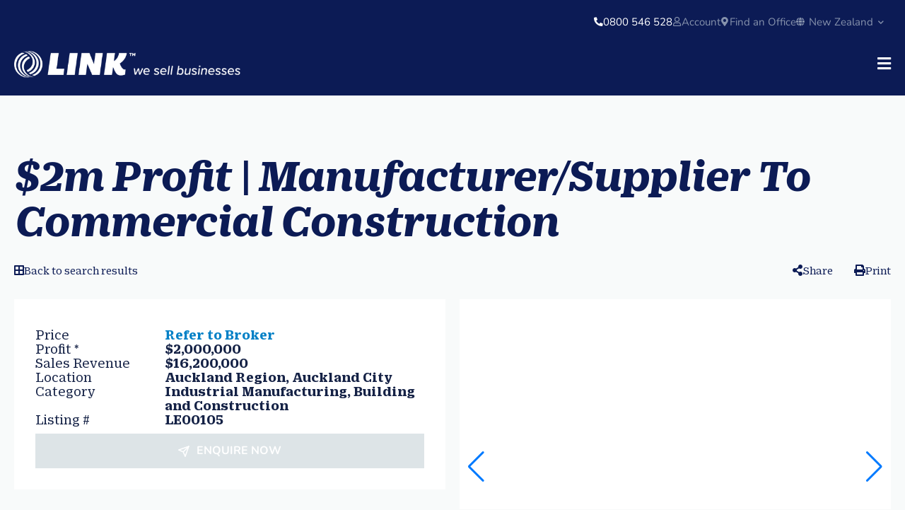

--- FILE ---
content_type: text/html; charset=UTF-8
request_url: https://linkbusiness.co.nz/business-for-sale/manufacturer-supplier-to-commercial-construction/
body_size: 41091
content:
<!doctype html>
<html lang="en-US">
<head>
	<meta charset="UTF-8">
<script>
var gform;gform||(document.addEventListener("gform_main_scripts_loaded",function(){gform.scriptsLoaded=!0}),document.addEventListener("gform/theme/scripts_loaded",function(){gform.themeScriptsLoaded=!0}),window.addEventListener("DOMContentLoaded",function(){gform.domLoaded=!0}),gform={domLoaded:!1,scriptsLoaded:!1,themeScriptsLoaded:!1,isFormEditor:()=>"function"==typeof InitializeEditor,callIfLoaded:function(o){return!(!gform.domLoaded||!gform.scriptsLoaded||!gform.themeScriptsLoaded&&!gform.isFormEditor()||(gform.isFormEditor()&&console.warn("The use of gform.initializeOnLoaded() is deprecated in the form editor context and will be removed in Gravity Forms 3.1."),o(),0))},initializeOnLoaded:function(o){gform.callIfLoaded(o)||(document.addEventListener("gform_main_scripts_loaded",()=>{gform.scriptsLoaded=!0,gform.callIfLoaded(o)}),document.addEventListener("gform/theme/scripts_loaded",()=>{gform.themeScriptsLoaded=!0,gform.callIfLoaded(o)}),window.addEventListener("DOMContentLoaded",()=>{gform.domLoaded=!0,gform.callIfLoaded(o)}))},hooks:{action:{},filter:{}},addAction:function(o,r,e,t){gform.addHook("action",o,r,e,t)},addFilter:function(o,r,e,t){gform.addHook("filter",o,r,e,t)},doAction:function(o){gform.doHook("action",o,arguments)},applyFilters:function(o){return gform.doHook("filter",o,arguments)},removeAction:function(o,r){gform.removeHook("action",o,r)},removeFilter:function(o,r,e){gform.removeHook("filter",o,r,e)},addHook:function(o,r,e,t,n){null==gform.hooks[o][r]&&(gform.hooks[o][r]=[]);var d=gform.hooks[o][r];null==n&&(n=r+"_"+d.length),gform.hooks[o][r].push({tag:n,callable:e,priority:t=null==t?10:t})},doHook:function(r,o,e){var t;if(e=Array.prototype.slice.call(e,1),null!=gform.hooks[r][o]&&((o=gform.hooks[r][o]).sort(function(o,r){return o.priority-r.priority}),o.forEach(function(o){"function"!=typeof(t=o.callable)&&(t=window[t]),"action"==r?t.apply(null,e):e[0]=t.apply(null,e)})),"filter"==r)return e[0]},removeHook:function(o,r,t,n){var e;null!=gform.hooks[o][r]&&(e=(e=gform.hooks[o][r]).filter(function(o,r,e){return!!(null!=n&&n!=o.tag||null!=t&&t!=o.priority)}),gform.hooks[o][r]=e)}});
</script>

		<meta name="viewport" content="width=device-width, initial-scale=1">
	<link rel="profile" href="https://gmpg.org/xfn/11">
	<meta property="fb:app_id" content="1352540135220659"/><meta property="og:image" content="https://link-fd-prod-agdhfkfshuagdcau.z01.azurefd.net/images/mag_listing%5C49d77de3-a663-4f30-9c36-ec002e33f7aa%5Cprimary-le00105services.jpg"/><meta property="og:description" content="$2m Profit | Manufacturer/Supplier to Commercial Construction"/><meta name='robots' content='index, follow, max-image-preview:large, max-snippet:-1, max-video-preview:-1' />
	<style>img:is([sizes="auto" i], [sizes^="auto," i]) { contain-intrinsic-size: 3000px 1500px }</style>
	
	<title>Manufacturer/Supplier to Commercial Construction | LINK Business Brokers New Zealand</title>
	<link rel="canonical" href="https://linkbusiness.co.nz/business-for-sale/manufacturer-supplier-to-commercial-construction/" />
	<meta property="og:locale" content="en_US" />
	<meta property="og:type" content="article" />
	<meta property="og:title" content="Manufacturer/Supplier to Commercial Construction | LINK Business Brokers New Zealand" />
	<meta property="og:url" content="https://linkbusiness.co.nz/business-for-sale/manufacturer-supplier-to-commercial-construction/" />
	<meta property="og:site_name" content="LINK Business Brokers New Zealand" />
	<meta property="og:image" content="https://linkbusiness.co.nz/wp-content/uploads/2023/11/LINK_Logo_Featured_Image.jpg" />
	<meta property="og:image:width" content="1200" />
	<meta property="og:image:height" content="628" />
	<meta property="og:image:type" content="image/jpeg" />
	<meta name="twitter:card" content="summary_large_image" />
	<script type="application/ld+json" class="yoast-schema-graph">{"@context":"https://schema.org","@graph":[{"@type":"WebPage","@id":"https://linkbusiness.co.nz/business-for-sale/manufacturer-supplier-to-commercial-construction/","url":"https://linkbusiness.co.nz/business-for-sale/manufacturer-supplier-to-commercial-construction/","name":"Manufacturer/Supplier to Commercial Construction | LINK Business Brokers New Zealand","isPartOf":{"@id":"https://linkbusiness.co.nz/#website"},"datePublished":"2025-09-24T23:59:28+00:00","breadcrumb":{"@id":"https://linkbusiness.co.nz/business-for-sale/manufacturer-supplier-to-commercial-construction/#breadcrumb"},"inLanguage":"en-US","potentialAction":[{"@type":"ReadAction","target":["https://linkbusiness.co.nz/business-for-sale/manufacturer-supplier-to-commercial-construction/"]}]},{"@type":"BreadcrumbList","@id":"https://linkbusiness.co.nz/business-for-sale/manufacturer-supplier-to-commercial-construction/#breadcrumb","itemListElement":[{"@type":"ListItem","position":1,"name":"Home","item":"https://linkbusiness.co.nz/"},{"@type":"ListItem","position":2,"name":"Businesses","item":"https://linkbusiness.co.nz/business-for-sale/"},{"@type":"ListItem","position":3,"name":"Manufacturer/Supplier to Commercial Construction"}]},{"@type":"WebSite","@id":"https://linkbusiness.co.nz/#website","url":"https://linkbusiness.co.nz/","name":"LINK Business Brokers New Zealand","description":"we sell businesses","publisher":{"@id":"https://linkbusiness.co.nz/#organization"},"potentialAction":[],"inLanguage":"en-US"},{"@type":"Organization","@id":"https://linkbusiness.co.nz/#organization","name":"LINK INTERNATIONAL GROUP LTD","url":"https://linkbusiness.co.nz/","logo":{"@type":"ImageObject","inLanguage":"en-US","@id":"https://linkbusiness.co.nz/#/schema/logo/image/","url":"https://linkbusiness.co.nz/wp-content/uploads/2021/10/logo-large.png","contentUrl":"https://linkbusiness.co.nz/wp-content/uploads/2021/10/logo-large.png","width":768,"height":252,"caption":"LINK INTERNATIONAL GROUP LTD"},"image":{"@id":"https://linkbusiness.co.nz/#/schema/logo/image/"}}]}</script>


<style id='filebird-block-filebird-gallery-style-inline-css'>
ul.filebird-block-filebird-gallery{margin:auto!important;padding:0!important;width:100%}ul.filebird-block-filebird-gallery.layout-grid{display:grid;grid-gap:20px;align-items:stretch;grid-template-columns:repeat(var(--columns),1fr);justify-items:stretch}ul.filebird-block-filebird-gallery.layout-grid li img{border:1px solid #ccc;box-shadow:2px 2px 6px 0 rgba(0,0,0,.3);height:100%;max-width:100%;-o-object-fit:cover;object-fit:cover;width:100%}ul.filebird-block-filebird-gallery.layout-masonry{-moz-column-count:var(--columns);-moz-column-gap:var(--space);column-gap:var(--space);-moz-column-width:var(--min-width);columns:var(--min-width) var(--columns);display:block;overflow:auto}ul.filebird-block-filebird-gallery.layout-masonry li{margin-bottom:var(--space)}ul.filebird-block-filebird-gallery li{list-style:none}ul.filebird-block-filebird-gallery li figure{height:100%;margin:0;padding:0;position:relative;width:100%}ul.filebird-block-filebird-gallery li figure figcaption{background:linear-gradient(0deg,rgba(0,0,0,.7),rgba(0,0,0,.3) 70%,transparent);bottom:0;box-sizing:border-box;color:#fff;font-size:.8em;margin:0;max-height:100%;overflow:auto;padding:3em .77em .7em;position:absolute;text-align:center;width:100%;z-index:2}ul.filebird-block-filebird-gallery li figure figcaption a{color:inherit}

</style>
<link rel='stylesheet' id='hello-elementor-css' href='https://linkbusiness.co.nz/wp-content/themes/hello-elementor/assets/css/reset.css?ver=3.4.4' media='all' />
<link rel='stylesheet' id='hello-elementor-theme-style-css' href='https://linkbusiness.co.nz/wp-content/themes/hello-elementor/assets/css/theme.css?ver=3.4.4' media='all' />
<link rel='stylesheet' id='hello-elementor-header-footer-css' href='https://linkbusiness.co.nz/wp-content/themes/hello-elementor/assets/css/header-footer.css?ver=3.4.4' media='all' />
<link rel='stylesheet' id='elementor-frontend-css' href='https://linkbusiness.co.nz/wp-content/plugins/elementor/assets/css/frontend.min.css?ver=3.32.2' media='all' />
<link rel='stylesheet' id='elementor-post-5-css' href='https://linkbusiness.co.nz/wp-content/uploads/elementor/css/post-5.css?ver=1765839806' media='all' />
<link rel='stylesheet' id='widget-icon-box-css' href='https://linkbusiness.co.nz/wp-content/plugins/elementor/assets/css/widget-icon-box.min.css?ver=3.32.2' media='all' />
<link rel='stylesheet' id='lb-country-select-css' href='https://linkbusiness.co.nz/wp-content/plugins/linkbusiness-elementor-widgets/widgets/styles/country-select.css?ver=1.1' media='all' />
<link rel='stylesheet' id='widget-image-css' href='https://linkbusiness.co.nz/wp-content/plugins/elementor/assets/css/widget-image.min.css?ver=3.32.2' media='all' />
<link rel='stylesheet' id='lb-mobile-menu-css' href='https://linkbusiness.co.nz/wp-content/plugins/linkbusiness-elementor-widgets/widgets/styles/mobile-menu.css?ver=1.1' media='all' />
<link rel='stylesheet' id='widget-heading-css' href='https://linkbusiness.co.nz/wp-content/plugins/elementor/assets/css/widget-heading.min.css?ver=3.32.2' media='all' />
<link rel='stylesheet' id='e-animation-shrink-css' href='https://linkbusiness.co.nz/wp-content/plugins/elementor/assets/lib/animations/styles/e-animation-shrink.min.css?ver=3.32.2' media='all' />
<link rel='stylesheet' id='widget-social-icons-css' href='https://linkbusiness.co.nz/wp-content/plugins/elementor/assets/css/widget-social-icons.min.css?ver=3.32.2' media='all' />
<link rel='stylesheet' id='e-apple-webkit-css' href='https://linkbusiness.co.nz/wp-content/plugins/elementor/assets/css/conditionals/apple-webkit.min.css?ver=3.32.2' media='all' />
<link rel='stylesheet' id='widget-divider-css' href='https://linkbusiness.co.nz/wp-content/plugins/elementor/assets/css/widget-divider.min.css?ver=3.32.2' media='all' />
<link rel='stylesheet' id='widget-icon-list-css' href='https://linkbusiness.co.nz/wp-content/plugins/elementor/assets/css/widget-icon-list.min.css?ver=3.32.2' media='all' />
<link rel='stylesheet' id='e-sticky-css' href='https://linkbusiness.co.nz/wp-content/plugins/elementor-pro/assets/css/modules/sticky.min.css?ver=3.32.1' media='all' />
<link rel='stylesheet' id='widget-share-buttons-css' href='https://linkbusiness.co.nz/wp-content/plugins/elementor-pro/assets/css/widget-share-buttons.min.css?ver=3.32.1' media='all' />
<link rel='stylesheet' id='elementor-icons-shared-0-css' href='https://linkbusiness.co.nz/wp-content/plugins/elementor/assets/lib/font-awesome/css/fontawesome.min.css?ver=5.15.3' media='all' />
<link rel='stylesheet' id='elementor-icons-fa-solid-css' href='https://linkbusiness.co.nz/wp-content/plugins/elementor/assets/lib/font-awesome/css/solid.min.css?ver=5.15.3' media='all' />
<link rel='stylesheet' id='elementor-icons-fa-brands-css' href='https://linkbusiness.co.nz/wp-content/plugins/elementor/assets/lib/font-awesome/css/brands.min.css?ver=5.15.3' media='all' />
<link rel='stylesheet' id='e-animation-fadeIn-css' href='https://linkbusiness.co.nz/wp-content/plugins/elementor/assets/lib/animations/styles/fadeIn.min.css?ver=3.32.2' media='all' />
<link rel='stylesheet' id='e-popup-css' href='https://linkbusiness.co.nz/wp-content/plugins/elementor-pro/assets/css/conditionals/popup.min.css?ver=3.32.1' media='all' />
<link rel='stylesheet' id='widget-video-css' href='https://linkbusiness.co.nz/wp-content/plugins/elementor/assets/css/widget-video.min.css?ver=3.32.2' media='all' />
<link rel='stylesheet' id='elementor-icons-css' href='https://linkbusiness.co.nz/wp-content/plugins/elementor/assets/lib/eicons/css/elementor-icons.min.css?ver=5.44.0' media='all' />
<link rel='stylesheet' id='font-awesome-5-all-css' href='https://linkbusiness.co.nz/wp-content/plugins/elementor/assets/lib/font-awesome/css/all.min.css?ver=3.32.2' media='all' />
<link rel='stylesheet' id='font-awesome-4-shim-css' href='https://linkbusiness.co.nz/wp-content/plugins/elementor/assets/lib/font-awesome/css/v4-shims.min.css?ver=3.32.2' media='all' />
<link rel='stylesheet' id='elementor-post-167776-css' href='https://linkbusiness.co.nz/wp-content/uploads/elementor/css/post-167776.css?ver=1765839806' media='all' />
<link rel='stylesheet' id='elementor-post-167781-css' href='https://linkbusiness.co.nz/wp-content/uploads/elementor/css/post-167781.css?ver=1765839806' media='all' />
<link rel='stylesheet' id='elementor-post-122748-css' href='https://linkbusiness.co.nz/wp-content/uploads/elementor/css/post-122748.css?ver=1768183507' media='all' />
<link rel='stylesheet' id='elementor-post-146917-css' href='https://linkbusiness.co.nz/wp-content/uploads/elementor/css/post-146917.css?ver=1765839806' media='all' />
<link rel='stylesheet' id='elementor-post-167949-css' href='https://linkbusiness.co.nz/wp-content/uploads/elementor/css/post-167949.css?ver=1765839806' media='all' />
<link rel='stylesheet' id='elementor-post-122816-css' href='https://linkbusiness.co.nz/wp-content/uploads/elementor/css/post-122816.css?ver=1765839806' media='all' />
<link rel='stylesheet' id='elementor-post-122814-css' href='https://linkbusiness.co.nz/wp-content/uploads/elementor/css/post-122814.css?ver=1765839807' media='all' />
<link rel='stylesheet' id='sd-select2-css' href='https://cdn.jsdelivr.net/npm/select2@4.0.13/dist/css/select2.min.css' media='all' />
<link rel='stylesheet' id='link-business-postcode-lead-allocation-css' href='https://linkbusiness.co.nz/wp-content/plugins/linkbusiness-postcode-lead-allocation/public/css/link-business-postcode-lead-allocation-public.css?ver=1.0.1' media='all' />
<link rel='stylesheet' id='hello-elementor-child-style-css' href='https://linkbusiness.co.nz/wp-content/themes/hello-theme-child-master/style.css?ver=1759284928' media='all' />
<link rel='stylesheet' id='lightslider-css-css' href='https://linkbusiness.co.nz/wp-content/themes/hello-theme-child-master/vendors/lightslider/dist/css/lightslider.min.css?ver=1758603173' media='all' />
<link rel='stylesheet' id='cstm-child-style-css' href='https://linkbusiness.co.nz/wp-content/themes/hello-theme-child-master/cstm-style.css?ver=1765999461' media='all' />
<link rel='stylesheet' id='stylenick-css' href='https://linkbusiness.co.nz/wp-content/themes/hello-theme-child-master/stylenick.css?ver=1758603173' media='all' />
<link rel='stylesheet' id='ekit-widget-styles-css' href='https://linkbusiness.co.nz/wp-content/plugins/elementskit-lite/widgets/init/assets/css/widget-styles.css?ver=3.7.2' media='all' />
<link rel='stylesheet' id='ekit-responsive-css' href='https://linkbusiness.co.nz/wp-content/plugins/elementskit-lite/widgets/init/assets/css/responsive.css?ver=3.7.2' media='all' />
<link rel='stylesheet' id='elementor-gf-local-nunito-css' href='https://linkbusiness.co.nz/wp-content/uploads/elementor/google-fonts/css/nunito.css?ver=1751237320' media='all' />
<link rel='stylesheet' id='elementor-icons-fa-regular-css' href='https://linkbusiness.co.nz/wp-content/plugins/elementor/assets/lib/font-awesome/css/regular.min.css?ver=5.15.3' media='all' />
<script src="https://linkbusiness.co.nz/wp-includes/js/jquery/jquery.min.js?ver=3.7.1" id="jquery-core-js"></script>
<script src="https://linkbusiness.co.nz/wp-includes/js/jquery/jquery-migrate.min.js?ver=3.4.1" id="jquery-migrate-js"></script>
<script id="jquery-js-after">
jQuery(document).ready(function($) {
	if (typeof window.lbListingViewsSent === 'undefined') {
		window.lbListingViewsSent = true;
		$.ajax({
			url: 'https://linkbusiness.co.nz/wp-json/lb/v1/update_post_view_count',
			method: 'POST',
			data: {
				post_id: 171651
			}
		});
	}
});
</script>
<script src="https://linkbusiness.co.nz/wp-content/plugins/linkbusiness-elementor-widgets/widgets/scripts/share-link.js?ver=6.8.3" id="lb-share-link-js"></script>
<script src="https://linkbusiness.co.nz/wp-content/plugins/linkbusiness-elementor-widgets/widgets/scripts/mobile-menu.js?ver=7.1" id="lb-mobile-menu-js"></script>
<script src="https://linkbusiness.co.nz/wp-content/plugins/elementor/assets/lib/font-awesome/js/v4-shims.min.js?ver=3.32.2" id="font-awesome-4-shim-js"></script>
<script src="https://analytics.clickdimensions.com/ts.js" id="clickdimensions-analytics-js"></script>
<script src="https://analytics.clickdimensions.com/js/ClickDGravityFormMapper.min.js" id="ClickDGravityFormMapper-js"></script>
<style id="wplmi-inline-css" type="text/css">
 span.wplmi-user-avatar { width: 16px;display: inline-block !important;flex-shrink: 0; } img.wplmi-elementor-avatar { border-radius: 100%;margin-right: 3px; }
</style>
<link rel="icon" href="https://linkbusiness.co.nz/favicon.ico" type="image/x-icon"><link rel="alternate" href="https://linkbusiness.co.nz/business-for-sale/manufacturer-supplier-to-commercial-construction/" hreflang="en-us" /><meta name="generator" content="Elementor 3.32.2; features: additional_custom_breakpoints; settings: css_print_method-external, google_font-enabled, font_display-auto">
<meta name="DC.title" content="LINK Business NZ" />
<meta name="geo.region" content="NZ" />
<meta name="geo.position" content="-41.500083;172.834408" />
<meta name="ICBM" content="-41.500083, 172.834408" /> 
<meta name="classification" content="business brokers, business for sale" />
<meta name="language" content="English" />
<meta name="Search Engine" content="https://www.google.co.nz" />
<meta name="expires" content="Never" />
<meta name="RATING" content="General" />
<meta name="REVISIT-AFTER" content="1 Day" />
<meta name="author" content="LINK Business NZ" />
<meta name="OWNER" content="LINK Business NZ" />
<meta http-equiv="author" content="LINK Business NZ" />
<meta name="copyright" content="LINK Business NZ" />
<meta name="google-site-verification" content="nAc9UkVeed4I39YL2jnrxYl_2toaVDNzusxnzufaDcg" />
			<style>
				.e-con.e-parent:nth-of-type(n+4):not(.e-lazyloaded):not(.e-no-lazyload),
				.e-con.e-parent:nth-of-type(n+4):not(.e-lazyloaded):not(.e-no-lazyload) * {
					background-image: none !important;
				}
				@media screen and (max-height: 1024px) {
					.e-con.e-parent:nth-of-type(n+3):not(.e-lazyloaded):not(.e-no-lazyload),
					.e-con.e-parent:nth-of-type(n+3):not(.e-lazyloaded):not(.e-no-lazyload) * {
						background-image: none !important;
					}
				}
				@media screen and (max-height: 640px) {
					.e-con.e-parent:nth-of-type(n+2):not(.e-lazyloaded):not(.e-no-lazyload),
					.e-con.e-parent:nth-of-type(n+2):not(.e-lazyloaded):not(.e-no-lazyload) * {
						background-image: none !important;
					}
				}
			</style>
			<link rel="Shortcut Icon" type="image/x-icon" href="https://linkbusiness.co.nz/wp-content/themes/hello-theme-child-master/assets/img/favicon.ico" />        <meta charset="utf-8">
    <meta name="viewport" content="width=device-width, initial-scale=1, maximum-scale=1, user-scalable=0">
    <meta name="page_name" content="Manufacturer/Supplier to Commercial Construction">
    <meta name="format-detection" content="telephone=no">
              <script type="text/javascript">
        //if sd_load_js is not defined, create fake function to always return instantly
        if (typeof sd_load_js === "undefined") {
          function sd_load_js(handles) {
            return new Promise(function(resolve) {
              resolve();
            })
          }
        }
      </script>
<link rel="icon" href="https://linkbusiness.co.nz/wp-content/themes/hello-theme-child-master/assets/img/favicon.ico" sizes="32x32" />
<link rel="icon" href="https://linkbusiness.co.nz/wp-content/themes/hello-theme-child-master/assets/img/favicon.ico" sizes="192x192" />
<link rel="apple-touch-icon" href="https://linkbusiness.co.nz/wp-content/themes/hello-theme-child-master/assets/img/favicon.ico" />
<meta name="msapplication-TileImage" content="https://linkbusiness.co.nz/wp-content/themes/hello-theme-child-master/assets/img/favicon.ico" />
		<style id="wp-custom-css">
			/*==== New Careers Page ====*/
/* @media (min-width:767px){
    
    .mobileBg .elementor-background-overlay{
        display:none;
    }
    
    .removeOverlay .elementor-background-overlay{
            display:none;
    }
    
}

.contactForm{
    background:#fff;
    padding:40px;
    max-width: 455px;
    margin-left:auto;
}

.gform_required_legend{
    display:none;
}

.gform_wrapper label{
    font-family: 'Nunito', sans-serif !important;
    font-weight: 400 !important;
    font-size: 14px !important;
    line-height: 15px !important;
    color: #808080 !important;
    margin-bottom:0px !important;
}

.gfield_required{
    color: #808080 !important;
}

.gform_wrapper input[type=text],
.gform_wrapper input[type=email],
.gform_wrapper select{
    border-radius:0;
    border-color: #eaeaea;
    background-color: #efefef;
    padding-top:11px !important;
    padding-bottom:11px !important;
}

.gform_wrapper input[type=submit]{
    width:100%;
    padding-top:22px;
    padding-bottom:22px;
        font-size: 18px !important;
        text-transform: uppercase;
    line-height: 22px !important;
    font-weight: 700 !important;
    font-family: 'Nunito', sans-serif !important;
    background-color:#0088d6 !important;
}

.gform_wrapper input[type=submit]:hover{
    background-color:#0077bc !important;
}


.elementor-section.elementor-section-boxed > .elementor-container {
    max-width: 1050px;
}

.noMargin p{
    margin-bottom:0
}

.footerText{
    font-weight: 400;
    font-family: 'Nunito', sans-serif;
    font-size: 13px;
    line-height: 20px;
    color: rgb(28, 28, 28);
    font-style: normal;
}

@media (max-width:767px){
    .removePadding .elementor-widget-wrap{
        padding-left:0 !important;
        padding-right:0 !important;
    }
    
    .contactForm{
        margin-left:0;
    }
} */		</style>
		
	
			<!-- Google Tag Manager -->
		<script>(function(w,d,s,l,i){w[l]=w[l]||[];w[l].push({'gtm.start':
		new Date().getTime(),event:'gtm.js'});var f=d.getElementsByTagName(s)[0],
		j=d.createElement(s),dl=l!='dataLayer'?'&l='+l:'';j.async=true;j.src=
		'https://www.googletagmanager.com/gtm.js?id='+i+dl;f.parentNode.insertBefore(j,f);
		})(window,document,'script','dataLayer','GTM-MNSBH6');</script>
		<!-- End Google Tag Manager -->
	

</head>
<body class="wp-singular business-template-default single single-business postid-171651 wp-custom-logo wp-embed-responsive wp-theme-hello-elementor wp-child-theme-hello-theme-child-master hello-elementor-default elementor-default elementor-kit-5 elementor-page-16316 elementor-page-122748">

            <script>
                window.addEventListener("load", () => {
                    if (typeof dataLayer !== 'undefined') {
                        dataLayer.push({
                            'event': 'listing_view',
                            'listing_data': {
                                'listing_id': 'LE00105'
                            }
                        });
                    }
                });
            </script>
            		<header data-elementor-type="header" data-elementor-id="167776" class="elementor elementor-167776 elementor-location-header" data-elementor-post-type="elementor_library">
			<div class="elementor-element elementor-element-91e0a4c top-header-wrapper hide-on-print e-flex e-con-boxed e-con e-parent" data-id="91e0a4c" data-element_type="container" data-settings="{&quot;background_background&quot;:&quot;classic&quot;}">
					<div class="e-con-inner">
				<div class="elementor-element elementor-element-13b4051 elementor-position-left elementor-mobile-position-left header-phone elementor-view-default elementor-widget elementor-widget-icon-box" data-id="13b4051" data-element_type="widget" data-widget_type="icon-box.default">
				<div class="elementor-widget-container">
							<div class="elementor-icon-box-wrapper">

						<div class="elementor-icon-box-icon">
				<a href="tel:0800546528" aria-label="Phone" class="elementor-icon" tabindex="-1" aria-label="0800 546 528">
				<i aria-hidden="true" class="fas fa-phone-alt"></i>				</a>
			</div>
			
						<div class="elementor-icon-box-content">

									<p class="elementor-icon-box-title">
						<a href="tel:0800546528" aria-label="Phone" >
							0800 546 528						</a>
					</p>
				
				
			</div>
			
		</div>
						</div>
				</div>
				<div class="elementor-element elementor-element-21745b6 elementor-position-left elementor-mobile-position-left elementor-view-default elementor-widget elementor-widget-icon-box" data-id="21745b6" data-element_type="widget" data-widget_type="icon-box.default">
				<div class="elementor-widget-container">
							<div class="elementor-icon-box-wrapper">

						<div class="elementor-icon-box-icon">
				<a href="/account/" aria-label="account" class="elementor-icon" tabindex="-1" aria-label="Account">
				<i aria-hidden="true" class="far fa-user"></i>				</a>
			</div>
			
						<div class="elementor-icon-box-content">

									<p class="elementor-icon-box-title">
						<a href="/account/" aria-label="account" >
							Account						</a>
					</p>
				
				
			</div>
			
		</div>
						</div>
				</div>
				<div class="elementor-element elementor-element-3e66e44 elementor-position-left elementor-mobile-position-left elementor-hidden-tablet elementor-hidden-mobile elementor-view-default elementor-widget elementor-widget-icon-box" data-id="3e66e44" data-element_type="widget" data-widget_type="icon-box.default">
				<div class="elementor-widget-container">
							<div class="elementor-icon-box-wrapper">

						<div class="elementor-icon-box-icon">
				<a href="/find-an-office/" aria-label="Find an Office" class="elementor-icon" tabindex="-1" aria-label="Find an Office">
				<i aria-hidden="true" class="fas fa-map-marker-alt"></i>				</a>
			</div>
			
						<div class="elementor-icon-box-content">

									<p class="elementor-icon-box-title">
						<a href="/find-an-office/" aria-label="Find an Office" >
							Find an Office						</a>
					</p>
				
				
			</div>
			
		</div>
						</div>
				</div>
				<div class="elementor-element elementor-element-d16c875 elementor-widget elementor-widget-lb-country-select" data-id="d16c875" data-element_type="widget" data-widget_type="lb-country-select.default">
				<div class="elementor-widget-container">
							<div id="lb-country-dropdown">
			<input type="checkbox" id="lb-country-dropdown-select" value="" name="lb-country-dropdown-select" tabindex="-1" autocomplete="off">
			<label for="lb-country-dropdown-select" data-toggle="dropdown">
				<i class="lb-country-dropdown-icon fas fa-globe" aria-hidden="true"></i>				New Zealand				<i class="lb-country-dropdown-dicon fas fa-chevron-down" aria-hidden="true"></i>			</label>
			<ul class="lb-country-dropdown-options">
				<li><a href="https://linkbusiness.com.au/">Australia</a></li>
                <li><a href="https://linkbusiness.co.nz/">New Zealand</a></li>
                <li><a href="https://linkbusiness.com/">North America</a></li>
			</ul>
		</div>
						</div>
				</div>
					</div>
				</div>
		<div class="elementor-element elementor-element-a4afc91 header-wrapper hide-on-print e-flex e-con-boxed e-con e-parent" data-id="a4afc91" data-element_type="container" data-settings="{&quot;background_background&quot;:&quot;classic&quot;}">
					<div class="e-con-inner">
				<div class="elementor-element elementor-element-63a0bdb elementor-widget__width-auto header-logo elementor-widget elementor-widget-image" data-id="63a0bdb" data-element_type="widget" data-widget_type="image.default">
				<div class="elementor-widget-container">
																<a href="https://linkbusiness.co.nz">
							<img width="500" height="59" src="https://linkbusiness.co.nz/wp-content/uploads/2024/12/LINK-Business-Logo.png" class="attachment-large size-large wp-image-167897" alt="LINK We Sell Businesses - LOGO" srcset="https://linkbusiness.co.nz/wp-content/uploads/2024/12/LINK-Business-Logo.png 500w, https://linkbusiness.co.nz/wp-content/uploads/2024/12/LINK-Business-Logo-300x35.png 300w" sizes="(max-width: 500px) 100vw, 500px" />								</a>
															</div>
				</div>
				<div class="elementor-element elementor-element-ee8ea57 elementor-widget__width-initial elementor-view-default elementor-widget elementor-widget-icon" data-id="ee8ea57" data-element_type="widget" data-widget_type="icon.default">
				<div class="elementor-widget-container">
							<div class="elementor-icon-wrapper">
			<a class="elementor-icon" href="https://linkbusiness.co.nz">
			<svg xmlns="http://www.w3.org/2000/svg" id="a" viewBox="0 0 670 120"><path d="M41.24,17.88c.65-.29,1.92-.74,3.07-1.13,1.19,1.5,2.27,3.15,3.24,4.97-.33.14-.6.26-.73.32-15.55,7.19-22.2,23.66-13.97,38.51,5.52,9.98,16.03,16.04,27.03,16.78-13.12.74-26.3-5.87-32.85-17.69-8.66-15.63-2.16-34.18,14.21-41.76"></path><path d="M23.9,5.13c2.51.47,5.01,1.18,7.43,2.17-1.37.51-3.83,1.5-4.74,1.92C8.22,17.72.55,40.61,10.31,58.24c7.12,12.86,21.01,20.44,35.25,20.69-16.58,1.5-32.78-6.26-41.06-21.21C-5.17,40.25.5,13.7,23.9,5.13"></path><path d="M30.89,11.77c1.11-.52,3.53-1.46,5.25-2.08,1.78,1.08,3.48,2.34,5.07,3.8-1.49.52-3.41,1.24-4.4,1.7-17.22,7.97-23.8,27.77-14.69,44.23,5.99,10.82,17.29,17.5,29.22,18.54-14.37.64-28.74-6.68-35.91-19.63-9.32-16.82-2.08-38.45,15.46-46.56"></path><path d="M44.12,61.23c-.64.29-1.92.74-3.06,1.14-1.2-1.5-2.28-3.16-3.25-4.97.33-.14.6-.27.72-.32,15.55-7.19,22.2-23.65,13.98-38.51C46.98,8.59,36.49,2.53,25.47,1.78c13.12-.74,26.32,5.88,32.86,17.7,8.66,15.63,2.16,34.19-14.21,41.76"></path><path d="M61.47,73.97c-2.51-.47-5.01-1.17-7.43-2.16,1.37-.51,3.83-1.5,4.74-1.92,18.37-8.5,26.04-31.39,16.28-49.01C67.93,8.01,54.06.44,39.8.19c16.59-1.51,32.78,6.25,41.07,21.21,9.68,17.47,4,44.02-19.4,52.58"></path><path d="M54.47,67.34c-1.11.52-3.53,1.46-5.25,2.08-1.78-1.08-3.48-2.34-5.07-3.8,1.49-.52,3.42-1.24,4.41-1.69,17.22-7.97,23.8-27.77,14.68-44.23C57.25,8.86,45.96,2.19,34.02,1.15c14.38-.63,28.74,6.69,35.91,19.63,9.32,16.82,2.08,38.44-15.47,46.56"></path><path d="M365.52,15.18l1.1-8.85h-2.32l-2.86,3.66-1.93-3.66h-2.13l-1.1,8.85h2.42l.63-5.14s.27.68,1.5,2.98h.71c1.73-2.28,2.17-2.95,2.18-2.98l-.61,5.14h2.42ZM352.48,15.18l.83-6.8h2.52l.27-2.05h-7.45l-.28,2.05h2.52l-.83,6.8h2.42Z"></path><polygon points="128.02 53.2 151.48 53.2 148.87 71.53 101.47 71.53 110.64 6.33 134.58 6.33 128.02 53.2 128.02 53.2"></polygon><polygon points="182.7 71.53 158.76 71.53 167.93 6.33 191.87 6.33 182.7 71.53 182.7 71.53"></polygon><polygon points="267.68 6.33 258.52 71.53 235.93 71.53 221.16 38.06 216.43 71.53 194.52 71.53 203.69 6.33 227.53 6.33 241.14 39.61 245.77 6.33 267.68 6.33 267.68 6.33"></polygon><path d="M336.79,55.23l-2.12,15.62c-3.47,1.06-7.53,1.93-13.13,1.93-10.04,0-14.86-5.5-22.68-25.08l-3.38,23.82h-23.94l9.17-65.2h23.94l-3.47,24.4c7.15-4.82,14-12.44,15.54-24.4h23.55c-1.54,11.19-8.49,23.15-21.24,30.96,7.34,18.32,12.74,17.94,17.76,17.94"></path><path d="M325.35,117.66c2.06,1.55,4.62,2.34,7.48,2.34,4.93,0,7.54-3.02,7.3-6.39-.23-3.26-3.61-4.45-6.5-5.48-2.12-.79-4-1.43-4.09-2.78-.1-1.47,1.21-2.58,3.59-2.58,1.83,0,3.67.72,4.93,1.71.29.2.62.32.98.32.84,0,1.5-.68,1.44-1.55-.03-.48-.34-.91-.72-1.19-1.72-1.31-4.09-2.18-6.71-2.18-4.81,0-7.27,2.86-7.05,6.04.22,3.1,3.51,4.25,6.33,5.28,2.2.79,4.16,1.51,4.26,2.98.11,1.55-1.26,2.98-3.73,2.98-2.19,0-4.28-.92-5.67-2.07-.29-.2-.66-.32-1.06-.32-.87,0-1.54.72-1.48,1.59.04.52.31,1.03.69,1.31M318.95,108.53h-11.96c.34-3.02,2.86-5.72,6.16-5.72,3.57,0,5.6,2.26,5.8,5.08.01.2.04.52,0,.64M303.18,111.46c.37,5.2,4.21,8.54,10.14,8.54,1.99,0,4.01-.6,5.69-1.59.42-.24.67-.68.63-1.19-.06-.79-.73-1.39-1.49-1.39-.2,0-.43.04-.59.12-1.34.76-2.82,1.11-4.21,1.11-4.13,0-6.38-2.58-6.56-5.16-.02-.28,0-.56.03-.79h13.31c1.27,0,2.06-.64,2.05-1.94.06-.28.04-.56.02-.84-.35-5.04-3.93-8.46-8.97-8.46-6.16,0-10.48,5.28-10.04,11.59M284.74,117.66c2.06,1.55,4.62,2.34,7.48,2.34,4.93,0,7.54-3.02,7.3-6.39-.23-3.26-3.61-4.45-6.5-5.48-2.12-.79-3.99-1.43-4.09-2.78-.1-1.47,1.21-2.58,3.59-2.58,1.83,0,3.67.72,4.93,1.71.29.2.61.32.97.32.84,0,1.5-.68,1.44-1.55-.03-.48-.34-.91-.72-1.19-1.72-1.31-4.09-2.18-6.71-2.18-4.81,0-7.27,2.86-7.05,6.04.22,3.1,3.52,4.25,6.33,5.28,2.2.79,4.16,1.51,4.26,2.98.11,1.55-1.26,2.98-3.73,2.98-2.18,0-4.28-.92-5.67-2.07-.29-.2-.66-.32-1.06-.32-.87,0-1.54.72-1.48,1.59.04.52.31,1.03.69,1.31M266.26,117.66c2.05,1.55,4.61,2.34,7.48,2.34,4.93,0,7.54-3.02,7.3-6.39-.23-3.26-3.61-4.45-6.5-5.48-2.12-.79-3.99-1.43-4.09-2.78-.1-1.47,1.21-2.58,3.59-2.58,1.83,0,3.67.72,4.93,1.71.29.2.62.32.98.32.84,0,1.5-.68,1.44-1.55-.03-.48-.34-.91-.72-1.19-1.72-1.31-4.09-2.18-6.71-2.18-4.81,0-7.27,2.86-7.05,6.04.22,3.1,3.52,4.25,6.33,5.28,2.2.79,4.16,1.51,4.26,2.98.11,1.55-1.26,2.98-3.72,2.98-2.19,0-4.28-.92-5.67-2.07-.29-.2-.66-.32-1.06-.32-.87,0-1.54.72-1.48,1.59.04.52.31,1.03.69,1.31M259.86,108.53h-11.96c.35-3.02,2.86-5.72,6.15-5.72,3.58,0,5.6,2.26,5.8,5.08.02.2.04.52,0,.64M244.09,111.46c.36,5.2,4.21,8.54,10.13,8.54,1.99,0,4.01-.6,5.69-1.59.42-.24.67-.68.63-1.19-.06-.79-.74-1.39-1.49-1.39-.2,0-.44.04-.59.12-1.34.76-2.82,1.11-4.22,1.11-4.13,0-6.38-2.58-6.56-5.16-.02-.28,0-.56.02-.79h13.31c1.27,0,2.06-.64,2.05-1.94.06-.28.04-.56.02-.84-.35-5.04-3.93-8.46-8.98-8.46-6.16,0-10.48,5.28-10.04,11.59M234.3,99.87c-2.78,0-4.93,1.63-6.46,3.18l.11-.76c.16-1.07-.71-2.14-1.82-2.14-.84,0-1.51.56-1.62,1.35l-2.45,16.12c-.16,1.07.74,2.11,1.89,2.11.79,0,1.47-.56,1.58-1.35l1.86-12.55c1.29-1.39,3.27-2.78,5.65-2.78,2.63,0,4,1.39,3.55,4.17l-1.57,10.4c-.16,1.07.74,2.11,1.89,2.11.79,0,1.47-.56,1.57-1.35l1.85-12.11c.59-4.09-1.96-6.39-6.05-6.39M214.82,119.72c.79,0,1.47-.56,1.57-1.35l2.45-16.12c.16-1.07-.74-2.1-1.86-2.1-.84,0-1.51.56-1.62,1.35l-2.41,16.12c-.16,1.07.7,2.11,1.85,2.11M215.92,94.55c.08,1.11,1.05,1.99,2.24,1.99s2.52-.95,2.4-2.58c-.07-1.07-1.05-1.99-2.25-1.99s-2.52.95-2.4,2.58M194.41,117.66c2.05,1.55,4.61,2.34,7.47,2.34,4.93,0,7.54-3.02,7.3-6.39-.23-3.26-3.61-4.45-6.5-5.48-2.12-.79-3.99-1.43-4.09-2.78-.1-1.47,1.21-2.58,3.59-2.58,1.83,0,3.67.72,4.93,1.71.29.2.62.32.97.32.84,0,1.5-.68,1.44-1.55-.04-.48-.34-.91-.72-1.19-1.72-1.31-4.09-2.18-6.71-2.18-4.81,0-7.27,2.86-7.05,6.04.21,3.1,3.52,4.25,6.33,5.28,2.2.79,4.16,1.51,4.26,2.98.11,1.55-1.26,2.98-3.73,2.98-2.19,0-4.28-.92-5.67-2.07-.29-.2-.66-.32-1.06-.32-.87,0-1.54.72-1.48,1.59.04.52.31,1.03.69,1.31M189.37,100.15c-.84,0-1.51.56-1.62,1.35l-1.86,12.55c-1.29,1.39-3.26,2.78-5.61,2.78-2.66,0-4.03-1.39-3.59-4.17l1.58-10.41c.16-1.07-.74-2.1-1.86-2.1-.84,0-1.51.56-1.61,1.35l-1.82,12.11c-.63,4.09,1.92,6.39,6.01,6.39,2.78,0,4.93-1.63,6.45-3.18l-.11.75c-.16,1.07.71,2.15,1.86,2.15.8,0,1.47-.56,1.58-1.35l2.45-16.12c.16-1.07-.74-2.1-1.85-2.1M159.26,116.82c-2.58,0-4.62-1.23-5.64-2.82l1.19-7.95c1.08-1.67,3.01-3.02,5.27-3.02,2.94,0,5.15,2.1,5.39,5.44.3,4.29-2.16,8.34-6.21,8.34M161.26,99.87c-2.5,0-4.49,1.15-5.98,3.13l1.19-8.06c.16-1.07-.71-2.11-1.82-2.11-.84,0-1.51.56-1.62,1.35l-3.53,23.43c-.17,1.07.74,2.11,1.85,2.11.84,0,1.47-.56,1.61-1.35l.28-1.71c1.37,2.02,3.81,3.34,6.71,3.34,6.28,0,9.66-6.11,9.24-12.19-.35-5.04-3.58-7.94-7.95-7.94M132.09,119.72c.84,0,1.51-.56,1.62-1.35l3.53-23.43c.16-1.07-.74-2.11-1.86-2.11-.83,0-1.51.56-1.61,1.35l-3.53,23.43c-.16,1.07.74,2.11,1.86,2.11M122.95,119.72c.84,0,1.51-.56,1.62-1.35l3.53-23.43c.17-1.07-.74-2.11-1.85-2.11-.84,0-1.51.56-1.62,1.35l-3.53,23.43c-.17,1.07.74,2.11,1.85,2.11M114.65,108.53h-11.96c.35-3.02,2.86-5.72,6.16-5.72,3.58,0,5.6,2.26,5.8,5.08.01.2.04.52,0,.64M98.88,111.46c.37,5.2,4.21,8.54,10.14,8.54,1.99,0,4.01-.6,5.69-1.59.42-.24.67-.68.64-1.19-.06-.79-.73-1.39-1.49-1.39-.2,0-.43.04-.59.12-1.34.76-2.82,1.11-4.21,1.11-4.13,0-6.38-2.58-6.56-5.16-.02-.28,0-.56.03-.79h13.31c1.27,0,2.06-.64,2.05-1.94.06-.28.04-.56.02-.84-.36-5.04-3.93-8.46-8.98-8.46-6.16,0-10.48,5.28-10.04,11.59M80.44,117.66c2.06,1.55,4.61,2.34,7.48,2.34,4.93,0,7.54-3.02,7.3-6.39-.23-3.26-3.61-4.45-6.5-5.48-2.12-.79-3.99-1.43-4.09-2.78-.1-1.47,1.21-2.58,3.59-2.58,1.83,0,3.67.72,4.93,1.71.29.2.62.32.98.32.83,0,1.5-.68,1.44-1.55-.03-.48-.34-.91-.72-1.19-1.72-1.31-4.09-2.18-6.71-2.18-4.81,0-7.27,2.86-7.05,6.04.22,3.1,3.52,4.25,6.33,5.28,2.2.79,4.16,1.51,4.26,2.98.11,1.55-1.26,2.98-3.72,2.98-2.19,0-4.28-.92-5.67-2.07-.29-.2-.66-.32-1.06-.32-.87,0-1.54.72-1.48,1.59.04.52.31,1.03.69,1.31M63.91,108.53h-11.96c.35-3.02,2.86-5.72,6.16-5.72,3.57,0,5.6,2.26,5.8,5.08.01.2.04.52,0,.64M48.14,111.46c.36,5.2,4.21,8.54,10.13,8.54,1.99,0,4.01-.6,5.69-1.59.42-.24.67-.68.63-1.19-.06-.79-.73-1.39-1.49-1.39-.19,0-.43.04-.59.12-1.34.76-2.82,1.11-4.21,1.11-4.13,0-6.38-2.58-6.56-5.16-.02-.28,0-.56.02-.79h13.32c1.27,0,2.06-.64,2.05-1.94.06-.28.04-.56.02-.84-.35-5.04-3.93-8.46-8.98-8.46-6.16,0-10.48,5.28-10.04,11.59M37.35,119.72c.87,0,1.64-.48,1.98-1.23l7.36-15.85c.52-1.07-.3-2.5-1.65-2.5-.67,0-1.2.36-1.44.91l-6.26,13.9-2.26-12.98c-.19-1.04-1.12-1.83-2.15-1.83-.76,0-1.41.39-1.72,1.03l-6.63,13.78-1.92-13.18c-.14-.91-.91-1.63-1.86-1.63-1.04,0-1.8.95-1.61,1.94l2.51,15.49c.2,1.19,1.26,2.15,2.5,2.15.91,0,1.64-.52,1.98-1.23l6.47-13.7,2.17,12.78c.16,1.19,1.26,2.15,2.53,2.15"></path><polygon points="405.64 120 404.61 120 404.61 5.52 405.64 5.52 405.64 120 405.64 120"></polygon><path d="M450.68,95.18h6.3c3.67,0,6.51-.99,8.52-2.97,2.02-1.98,3.02-4.77,3.02-8.37s-1.01-6.39-3.02-8.36c-2.02-1.97-4.86-2.96-8.52-2.96h-6.3c-.51,0-.92.14-1.21.43-.29.29-.43.68-.43,1.17v19.45c0,.49.14.88.43,1.17.29.29.69.43,1.21.43h0ZM452.35,92.42v-17.13h4.44c5.58,0,8.36,2.85,8.36,8.55s-2.79,8.58-8.36,8.58h-4.44ZM477.9,95.34c.54,0,.95-.15,1.24-.45.29-.3.43-.71.43-1.22v-19.64c0-.51-.15-.92-.45-1.22s-.71-.45-1.22-.45-.89.16-1.19.47c-.3.31-.45.71-.45,1.21v19.64c0,.51.15.92.45,1.22.3.3.7.45,1.19.45h0ZM504.63,73.23l-7.88,17.65-7.88-17.65c-.28-.6-.75-.9-1.42-.9-.43,0-.82.14-1.17.42-.35.28-.53.63-.53,1.06,0,.15.05.35.16.61l9.04,19.86c.15.34.39.61.72.8.33.19.68.29,1.05.29s.71-.1,1.03-.29c.32-.19.56-.46.71-.8l9.07-19.86c.11-.26.16-.46.16-.61,0-.41-.17-.76-.51-1.04-.34-.29-.73-.43-1.16-.43-.64,0-1.1.3-1.38.9h0ZM515.47,95.34c.54,0,.95-.15,1.24-.45.29-.3.43-.71.43-1.22v-19.64c0-.51-.15-.92-.45-1.22-.3-.3-.71-.45-1.22-.45s-.89.16-1.19.47c-.3.31-.45.71-.45,1.21v19.64c0,.51.15.92.45,1.22.3.3.7.45,1.19.45h0ZM533.13,95.44c1.69,0,3.19-.27,4.49-.82,1.3-.55,2.3-1.32,3.02-2.31.72-1,1.08-2.14,1.08-3.42s-.35-2.3-1.05-3.1c-.7-.8-1.63-1.44-2.8-1.9-1.17-.46-2.7-.91-4.58-1.33-1.8-.43-3.11-.91-3.92-1.43-.82-.53-1.22-1.3-1.22-2.33,0-1.2.46-2.14,1.38-2.81.92-.67,2.21-1.01,3.86-1.01,1.22,0,2.27.17,3.14.5s1.8.87,2.78,1.62c.43.28.78.42,1.06.42.3,0,.56-.14.79-.42.23-.28.34-.6.34-.96,0-.51-.22-.95-.64-1.32-.9-.84-1.99-1.47-3.28-1.9-1.29-.43-2.69-.64-4.21-.64-1.65,0-3.12.28-4.41.85s-2.29,1.36-3.01,2.38c-.72,1.02-1.08,2.18-1.08,3.49s.33,2.38.98,3.23c.65.85,1.56,1.52,2.72,2.01,1.16.49,2.64.93,4.44,1.32,1.89.43,3.26.88,4.12,1.35.86.47,1.29,1.18,1.29,2.12,0,1.2-.46,2.12-1.38,2.76-.92.64-2.24.96-3.96.96-2.44,0-4.62-.71-6.53-2.12-.43-.28-.79-.42-1.09-.42s-.56.13-.77.4c-.22.27-.32.59-.32.98,0,.54.2.98.61,1.32.88.79,2.05,1.41,3.52,1.86,1.47.45,3.02.67,4.65.67h0ZM550.66,95.34c.54,0,.95-.15,1.24-.45.29-.3.43-.71.43-1.22v-19.64c0-.51-.15-.92-.45-1.22-.3-.3-.71-.45-1.22-.45s-.89.16-1.19.47c-.3.31-.45.71-.45,1.21v19.64c0,.51.15.92.45,1.22.3.3.7.45,1.19.45h0ZM570.57,95.44c2.17,0,4.04-.47,5.63-1.41,1.59-.94,2.8-2.29,3.65-4.03.85-1.75,1.27-3.8,1.27-6.16s-.42-4.41-1.27-6.16c-.85-1.75-2.06-3.09-3.65-4.02-1.59-.93-3.46-1.4-5.63-1.4s-4.01.47-5.6,1.4c-1.59.93-2.8,2.27-3.65,4.02-.85,1.75-1.27,3.81-1.27,6.19s.43,4.4,1.29,6.14c.86,1.74,2.07,3.07,3.65,4.02,1.58.94,3.44,1.41,5.58,1.41h0ZM570.57,92.74c-2.25,0-4-.77-5.26-2.31-1.25-1.54-1.88-3.74-1.88-6.59s.63-5.04,1.88-6.57c1.25-1.53,3.01-2.3,5.26-2.3s4.07.77,5.32,2.3,1.88,3.72,1.88,6.57-.63,5.05-1.9,6.59c-1.27,1.54-3.03,2.31-5.31,2.31h0ZM605.89,72.36c-.47,0-.85.16-1.13.47-.28.31-.42.71-.42,1.21v15.62l-12.61-16.65c-.3-.43-.73-.64-1.29-.64-.47,0-.86.16-1.16.47-.3.31-.45.71-.45,1.21v19.64c0,.51.14.92.42,1.22.28.3.65.45,1.13.45s.85-.16,1.14-.47c.29-.31.43-.71.43-1.21v-15.59l12.61,16.62c.3.43.73.64,1.29.64.47,0,.86-.16,1.16-.47.3-.31.45-.71.45-1.21v-19.64c0-.49-.14-.89-.43-1.21-.29-.31-.67-.47-1.14-.47h0Z"></path><path d="M459.08,53.08c2.81,0,5.23-.77,7.27-2.31.3-.24.52-.49.66-.76.14-.27.21-.59.21-.98,0-.56-.16-1.03-.47-1.43-.31-.4-.69-.59-1.14-.59-.28,0-.53.04-.74.11-.22.08-.48.21-.8.4-.94.56-1.77.96-2.48,1.21s-1.46.37-2.25.37c-4.14,0-6.21-2.55-6.21-7.65,0-2.53.52-4.43,1.56-5.71,1.04-1.27,2.59-1.91,4.65-1.91.84,0,1.62.12,2.35.37.73.25,1.52.65,2.38,1.21.28.19.53.33.76.4s.49.11.79.11c.45,0,.83-.2,1.14-.59.31-.4.47-.87.47-1.43,0-.39-.06-.71-.19-.96-.13-.26-.35-.51-.68-.77-2.04-1.54-4.46-2.31-7.27-2.31-2.23,0-4.18.47-5.85,1.41-1.67.94-2.96,2.29-3.86,4.03-.9,1.75-1.35,3.8-1.35,6.16s.45,4.41,1.35,6.17c.9,1.76,2.19,3.11,3.86,4.05,1.67.94,3.62,1.41,5.85,1.41h0ZM483.62,53.08c2.25,0,4.21-.48,5.87-1.43,1.66-.95,2.94-2.3,3.84-4.05.9-1.75,1.35-3.8,1.35-6.16s-.45-4.41-1.35-6.16c-.9-1.75-2.18-3.09-3.84-4.03-1.66-.94-3.62-1.41-5.87-1.41s-4.21.47-5.87,1.41c-1.66.94-2.94,2.29-3.84,4.03-.9,1.75-1.35,3.8-1.35,6.16s.45,4.41,1.35,6.16c.9,1.75,2.18,3.1,3.84,4.05,1.66.95,3.62,1.43,5.87,1.43h0ZM483.62,49.19c-1.89,0-3.37-.66-4.44-1.99-1.07-1.33-1.61-3.25-1.61-5.75s.53-4.42,1.59-5.74c1.06-1.32,2.55-1.98,4.46-1.98s3.4.66,4.47,1.98c1.07,1.32,1.61,3.23,1.61,5.74s-.54,4.42-1.62,5.75c-1.08,1.33-2.57,1.99-4.46,1.99h0ZM520.32,49.61l-2.44-3.66c-.47-.71-.96-1.25-1.46-1.62-.5-.37-1.08-.63-1.72-.76,1.76-.36,3.12-1.12,4.09-2.28.97-1.16,1.45-2.6,1.45-4.34,0-2.21-.68-3.89-2.04-5.06-1.36-1.17-3.37-1.75-6.03-1.75h-8.07c-.75,0-1.33.2-1.74.61-.41.41-.61.99-.61,1.74v18c0,.77.23,1.38.68,1.83s1.06.67,1.83.67,1.35-.22,1.79-.67c.44-.45.66-1.06.66-1.83v-6.49h2.61c.62,0,1.14.12,1.54.37.41.25.79.65,1.16,1.21l4.25,6.3c.26.41.58.71.97.9.39.19.78.29,1.19.29.64,0,1.21-.19,1.69-.58.48-.39.72-.88.72-1.48,0-.45-.16-.91-.48-1.38h0ZM511.41,40.19h-4.79v-6.24h4.79c1.44,0,2.48.25,3.12.74.64.49.97,1.29.97,2.38s-.32,1.86-.97,2.36c-.64.5-1.68.76-3.12.76h0ZM530.01,52.98c.77,0,1.38-.22,1.83-.67s.68-1.06.68-1.83v-6.2h5.4c2.47,0,4.38-.62,5.76-1.86,1.37-1.24,2.06-2.98,2.06-5.21s-.69-3.96-2.06-5.21c-1.37-1.24-3.29-1.86-5.76-1.86h-8.07c-.75,0-1.33.2-1.74.61-.41.41-.61.99-.61,1.74v18c0,.77.23,1.38.68,1.83s1.06.67,1.83.67h0ZM532.52,40.48v-6.52h4.76c2.51,0,3.76,1.09,3.76,3.28s-1.25,3.25-3.76,3.25h-4.76ZM562.63,53.08c2.25,0,4.21-.48,5.87-1.43,1.66-.95,2.94-2.3,3.84-4.05.9-1.75,1.35-3.8,1.35-6.16s-.45-4.41-1.35-6.16c-.9-1.75-2.18-3.09-3.84-4.03-1.66-.94-3.62-1.41-5.87-1.41s-4.21.47-5.87,1.41c-1.66.94-2.94,2.29-3.84,4.03-.9,1.75-1.35,3.8-1.35,6.16s.45,4.41,1.35,6.16c.9,1.75,2.18,3.1,3.84,4.05,1.66.95,3.62,1.43,5.87,1.43h0ZM562.63,49.19c-1.89,0-3.37-.66-4.44-1.99-1.07-1.33-1.61-3.25-1.61-5.75s.53-4.42,1.59-5.74c1.06-1.32,2.55-1.98,4.46-1.98s3.4.66,4.47,1.98c1.07,1.32,1.61,3.23,1.61,5.74s-.54,4.42-1.62,5.75c-1.08,1.33-2.57,1.99-4.46,1.99h0ZM599.33,49.61l-2.44-3.66c-.47-.71-.96-1.25-1.46-1.62-.5-.37-1.08-.63-1.72-.76,1.76-.36,3.12-1.12,4.09-2.28.97-1.16,1.45-2.6,1.45-4.34,0-2.21-.68-3.89-2.04-5.06-1.36-1.17-3.37-1.75-6.03-1.75h-8.07c-.75,0-1.33.2-1.74.61-.41.41-.61.99-.61,1.74v18c0,.77.23,1.38.68,1.83.45.45,1.06.67,1.83.67s1.35-.22,1.79-.67c.44-.45.66-1.06.66-1.83v-6.49h2.61c.62,0,1.14.12,1.54.37.41.25.79.65,1.16,1.21l4.25,6.3c.26.41.58.71.97.9.39.19.78.29,1.19.29.64,0,1.21-.19,1.69-.58.48-.39.72-.88.72-1.48,0-.45-.16-.91-.48-1.38h0ZM590.42,40.19h-4.79v-6.24h4.79c1.44,0,2.48.25,3.12.74.64.49.96,1.29.96,2.38s-.32,1.86-.96,2.36c-.64.5-1.68.76-3.12.76h0ZM627.31,49.74l-8.69-18.22c-.26-.49-.62-.88-1.09-1.16-.47-.28-.99-.42-1.54-.42s-1.04.13-1.51.4c-.47.27-.83.66-1.06,1.17l-8.69,18.22c-.17.39-.26.73-.26,1.03,0,.6.25,1.11.74,1.53.49.42,1.05.63,1.67.63.43,0,.82-.11,1.17-.34.35-.22.63-.56.82-1.01l1.7-3.79h10.9l1.7,3.79c.19.45.47.79.84,1.01.36.23.75.34,1.16.34.62,0,1.17-.21,1.66-.63s.72-.93.72-1.53c0-.3-.09-.64-.26-1.03h0ZM616.05,35.62l3.73,8.36h-7.5l3.76-8.36h0ZM638.41,52.95c.77,0,1.38-.22,1.83-.67.45-.45.68-1.05.68-1.8v-16.26h5.21c1.59,0,2.38-.69,2.38-2.06s-.79-2.03-2.38-2.03h-15.44c-1.59,0-2.38.67-2.38,2.03s.79,2.06,2.38,2.06h5.21v16.26c0,.75.23,1.35.69,1.8.46.45,1.07.67,1.82.67h0ZM656.23,52.79h11.39c1.59,0,2.38-.64,2.38-1.93s-.79-1.96-2.38-1.96h-8.85v-5.69h8.2c1.59,0,2.38-.64,2.38-1.93s-.79-1.96-2.38-1.96h-8.2v-5.3h8.85c1.59,0,2.38-.65,2.38-1.96s-.79-1.93-2.38-1.93h-11.39c-.75,0-1.33.2-1.74.61-.41.41-.61.99-.61,1.74v17.97c0,.75.2,1.33.61,1.74.41.41.99.61,1.74.61h0Z"></path></svg>			</a>
		</div>
						</div>
				</div>
				<div class="elementor-element elementor-element-6cec1d1 elementor-widget__width-auto header-menu elementor-widget elementor-widget-ekit-nav-menu" data-id="6cec1d1" data-element_type="widget" data-widget_type="ekit-nav-menu.default">
				<div class="elementor-widget-container">
							<nav class="ekit-wid-con ekit_menu_responsive_tablet" 
			data-hamburger-icon="fas fa-bars" 
			data-hamburger-icon-type="icon" 
			data-responsive-breakpoint="1024">
			            <button class="elementskit-menu-hamburger elementskit-menu-toggler"  type="button" aria-label="hamburger-icon">
                <i aria-hidden="true" class="ekit-menu-icon fas fa-bars"></i>            </button>
            <div id="ekit-megamenu-primary-menu" class="elementskit-menu-container elementskit-menu-offcanvas-elements elementskit-navbar-nav-default ekit-nav-menu-one-page- ekit-nav-dropdown-click"><ul id="menu-primary-menu" class="elementskit-navbar-nav elementskit-menu-po-right submenu-click-on-icon"><li id="menu-item-122777" class="menu-item menu-item-type-post_type menu-item-object-page menu-item-122777 nav-item elementskit-mobile-builder-content" data-vertical-menu=750px><a title="Find a Business" rel="canonical" href="https://linkbusiness.co.nz/businesses-for-sale/" class="ekit-menu-nav-link">Find a Business</a></li>
<li id="menu-item-141791" class="megamenu-link menu-item menu-item-type-custom menu-item-object-custom menu-item-141791 nav-item elementskit-dropdown-has top_position elementskit-dropdown-menu-full_width elementskit-megamenu-has elementskit-mobile-builder-content" data-vertical-menu=""><a href="#" class="ekit-menu-nav-link">Sell with LINK<i aria-hidden="true" class="icon icon-down-arrow1 elementskit-submenu-indicator"></i></a><div class="elementskit-megamenu-panel">		<div data-elementor-type="wp-post" data-elementor-id="141795" class="elementor elementor-141795" data-elementor-post-type="elementskit_content">
						<section class="elementor-section elementor-top-section elementor-element elementor-element-bfd9b91 swl-mega-wrapper elementor-section-boxed elementor-section-height-default elementor-section-height-default" data-id="bfd9b91" data-element_type="section" data-settings="{&quot;background_background&quot;:&quot;classic&quot;}">
						<div class="elementor-container elementor-column-gap-default">
					<div class="elementor-column elementor-col-50 elementor-top-column elementor-element elementor-element-7f84a4f swl-mega-content" data-id="7f84a4f" data-element_type="column">
			<div class="elementor-widget-wrap elementor-element-populated">
						<div class="elementor-element elementor-element-f022386 elementor-widget elementor-widget-heading" data-id="f022386" data-element_type="widget" data-widget_type="heading.default">
				<div class="elementor-widget-container">
					<p class="elementor-heading-title elementor-size-default">Sell with LINK</p>				</div>
				</div>
				<div class="elementor-element elementor-element-9b79122 elementor-widget elementor-widget-text-editor" data-id="9b79122" data-element_type="widget" data-widget_type="text-editor.default">
				<div class="elementor-widget-container">
									<p>As an owner, you know that every major business decision demands careful thought and preparation. And what bigger decision is there then choosing to sell? For over 25 years our experienced brokers have helped owners sell their businesses better with proven processes and complete confidentiality.</p>								</div>
				</div>
					</div>
		</div>
				<div class="elementor-column elementor-col-50 elementor-top-column elementor-element elementor-element-9f6781e swl-mega-links" data-id="9f6781e" data-element_type="column">
			<div class="elementor-widget-wrap elementor-element-populated">
						<div class="elementor-element elementor-element-7c5b0cf elementor-icon-list--layout-traditional elementor-list-item-link-full_width elementor-widget elementor-widget-icon-list" data-id="7c5b0cf" data-element_type="widget" data-widget_type="icon-list.default">
				<div class="elementor-widget-container">
							<ul class="elementor-icon-list-items">
							<li class="elementor-icon-list-item">
											<a href="https://linkbusiness.co.nz/selling-your-business/" rel="canonical" title="Selling Your Business">

											<span class="elementor-icon-list-text">Selling Your Business</span>
											</a>
									</li>
								<li class="elementor-icon-list-item">
											<a href="https://linkbusiness.co.nz/business-value-appraisal/" rel="canonical" title="Business Value Appraisal">

											<span class="elementor-icon-list-text">Business Value Appraisal</span>
											</a>
									</li>
								<li class="elementor-icon-list-item">
											<a href="https://linkbusiness.co.nz/business-value-calculator/" rel="canonical" title="Online Business Value Calculator">

											<span class="elementor-icon-list-text">Online Business Value Calculator</span>
											</a>
									</li>
								<li class="elementor-icon-list-item">
											<a href="https://linkbusiness.co.nz/knowledge-hub/" rel="canonical" title="Insights &amp; Resources">

											<span class="elementor-icon-list-text">Insights &amp; Resources</span>
											</a>
									</li>
								<li class="elementor-icon-list-item">
											<a href="https://linkbusiness.co.nz/get-in-touch/" rel="canonical" title="Get In Touch">

											<span class="elementor-icon-list-text">Get In Touch</span>
											</a>
									</li>
						</ul>
						</div>
				</div>
					</div>
		</div>
					</div>
		</section>
				</div>
		</div></li>
<li id="menu-item-141792" class="megamenu-link menu-item menu-item-type-custom menu-item-object-custom menu-item-141792 nav-item elementskit-dropdown-has top_position elementskit-dropdown-menu-full_width elementskit-megamenu-has elementskit-mobile-builder-content" data-vertical-menu=""><a href="#" class="ekit-menu-nav-link">Buy with LINK<i aria-hidden="true" class="icon icon-down-arrow1 elementskit-submenu-indicator"></i></a><div class="elementskit-megamenu-panel">		<div data-elementor-type="wp-post" data-elementor-id="141801" class="elementor elementor-141801" data-elementor-post-type="elementskit_content">
						<section class="elementor-section elementor-top-section elementor-element elementor-element-9b79b48 swl-mega-wrapper elementor-section-boxed elementor-section-height-default elementor-section-height-default" data-id="9b79b48" data-element_type="section" data-settings="{&quot;background_background&quot;:&quot;classic&quot;}">
						<div class="elementor-container elementor-column-gap-default">
					<div class="elementor-column elementor-col-50 elementor-top-column elementor-element elementor-element-860f381 swl-mega-content" data-id="860f381" data-element_type="column">
			<div class="elementor-widget-wrap elementor-element-populated">
						<div class="elementor-element elementor-element-ac37cd6 elementor-widget elementor-widget-heading" data-id="ac37cd6" data-element_type="widget" data-widget_type="heading.default">
				<div class="elementor-widget-container">
					<p class="elementor-heading-title elementor-size-default">Buy with LINK</p>				</div>
				</div>
				<div class="elementor-element elementor-element-e0f9939 elementor-widget elementor-widget-text-editor" data-id="e0f9939" data-element_type="widget" data-widget_type="text-editor.default">
				<div class="elementor-widget-container">
									<p>Buying a business is an exciting time and will prove to be one the most impactful decisions you will make in your lifetime. Register for business for sale alerts so you never miss an opportunity, and&nbsp; let us guide you through the process.</p>								</div>
				</div>
					</div>
		</div>
				<div class="elementor-column elementor-col-50 elementor-top-column elementor-element elementor-element-7efc1c6 swl-mega-links" data-id="7efc1c6" data-element_type="column">
			<div class="elementor-widget-wrap elementor-element-populated">
						<div class="elementor-element elementor-element-35a82f5 elementor-icon-list--layout-traditional elementor-list-item-link-full_width elementor-widget elementor-widget-icon-list" data-id="35a82f5" data-element_type="widget" data-widget_type="icon-list.default">
				<div class="elementor-widget-container">
							<ul class="elementor-icon-list-items">
							<li class="elementor-icon-list-item">
											<a href="https://linkbusiness.co.nz/businesses-for-sale/" rel="canonical" title="Find a Business">

											<span class="elementor-icon-list-text">Find a Business</span>
											</a>
									</li>
								<li class="elementor-icon-list-item">
											<a href="https://linkbusiness.co.nz/buying-a-business/" rel="canonical" title="Buying a Business">

											<span class="elementor-icon-list-text">Buying a Business</span>
											</a>
									</li>
								<li class="elementor-icon-list-item">
											<a href="https://linkbusiness.co.nz/business-affordability-calculator/" rel="canonical" title="Business Affordability Calculator">

											<span class="elementor-icon-list-text">Business Affordability Calculator</span>
											</a>
									</li>
								<li class="elementor-icon-list-item">
											<a href="https://linkbusiness.co.nz/register/" rel="canonical" title="Register for Alerts">

											<span class="elementor-icon-list-text">Register for Alerts</span>
											</a>
									</li>
								<li class="elementor-icon-list-item">
											<a href="https://onboard.nz/" title="Spring Finance">

											<span class="elementor-icon-list-text">Onboard</span>
											</a>
									</li>
						</ul>
						</div>
				</div>
					</div>
		</div>
					</div>
		</section>
				</div>
		</div></li>
<li id="menu-item-122856" class="megamenu-link menu-item menu-item-type-post_type menu-item-object-page current_page_parent menu-item-122856 nav-item elementskit-dropdown-has top_position elementskit-dropdown-menu-full_width elementskit-megamenu-has elementskit-mobile-builder-content" data-vertical-menu=""><a href="https://linkbusiness.co.nz/knowledge-hub/" class="ekit-menu-nav-link">Knowledge Hub<i aria-hidden="true" class="icon icon-down-arrow1 elementskit-submenu-indicator"></i></a><div class="elementskit-megamenu-panel">		<div data-elementor-type="wp-post" data-elementor-id="141798" class="elementor elementor-141798" data-elementor-post-type="elementskit_content">
						<section class="elementor-section elementor-top-section elementor-element elementor-element-7e43aaa swl-mega-wrapper elementor-section-boxed elementor-section-height-default elementor-section-height-default" data-id="7e43aaa" data-element_type="section" data-settings="{&quot;background_background&quot;:&quot;classic&quot;}">
						<div class="elementor-container elementor-column-gap-default">
					<div class="elementor-column elementor-col-50 elementor-top-column elementor-element elementor-element-174a08c swl-mega-content" data-id="174a08c" data-element_type="column">
			<div class="elementor-widget-wrap elementor-element-populated">
						<div class="elementor-element elementor-element-70618e3 elementor-widget elementor-widget-heading" data-id="70618e3" data-element_type="widget" data-widget_type="heading.default">
				<div class="elementor-widget-container">
					<p class="elementor-heading-title elementor-size-default">Knowledge Hub</p>				</div>
				</div>
				<div class="elementor-element elementor-element-e50f330 elementor-widget elementor-widget-text-editor" data-id="e50f330" data-element_type="widget" data-widget_type="text-editor.default">
				<div class="elementor-widget-container">
									The Knowledge hub is packed with articles and downloads that are a valuable resource when planning your next move. Read the latest advice and features from our business experts to get the answers you need. 								</div>
				</div>
					</div>
		</div>
				<div class="elementor-column elementor-col-50 elementor-top-column elementor-element elementor-element-3af6e15 swl-mega-links" data-id="3af6e15" data-element_type="column">
			<div class="elementor-widget-wrap elementor-element-populated">
						<div class="elementor-element elementor-element-bf04f4e elementor-nav-menu--dropdown-none elementor-widget elementor-widget-nav-menu" data-id="bf04f4e" data-element_type="widget" data-settings="{&quot;layout&quot;:&quot;vertical&quot;,&quot;submenu_icon&quot;:{&quot;value&quot;:&quot;&lt;i class=\&quot;fas fa-caret-down\&quot; aria-hidden=\&quot;true\&quot;&gt;&lt;\/i&gt;&quot;,&quot;library&quot;:&quot;fa-solid&quot;}}" data-widget_type="nav-menu.default">
				<div class="elementor-widget-container">
								<nav aria-label="Menu" class="elementor-nav-menu--main elementor-nav-menu__container elementor-nav-menu--layout-vertical e--pointer-none">
				<ul id="menu-1-bf04f4e" class="elementor-nav-menu sm-vertical"><li class="menu-item menu-item-type-post_type menu-item-object-page current_page_parent menu-item-141963"><a rel="canonical" href="https://linkbusiness.co.nz/knowledge-hub/" class="elementor-item">Insights &#038; Resources</a></li>
<li class="menu-item menu-item-type-taxonomy menu-item-object-category menu-item-141889"><a rel="canonical" href="https://linkbusiness.co.nz/knowledge-hub/articles/" class="elementor-item">Articles</a></li>
<li class="menu-item menu-item-type-taxonomy menu-item-object-category menu-item-141892"><a rel="canonical" href="https://linkbusiness.co.nz/knowledge-hub/market-reports/" class="elementor-item">Market Reports</a></li>
<li class="menu-item menu-item-type-taxonomy menu-item-object-category menu-item-141891"><a rel="canonical" href="https://linkbusiness.co.nz/knowledge-hub/brochures/" class="elementor-item">Brochures</a></li>
<li class="menu-item menu-item-type-taxonomy menu-item-object-category menu-item-141890"><a rel="canonical" href="https://linkbusiness.co.nz/knowledge-hub/case-studies/" class="elementor-item">Case Studies</a></li>
</ul>			</nav>
						<nav class="elementor-nav-menu--dropdown elementor-nav-menu__container" aria-hidden="true">
				<ul id="menu-2-bf04f4e" class="elementor-nav-menu sm-vertical"><li class="menu-item menu-item-type-post_type menu-item-object-page current_page_parent menu-item-141963"><a rel="canonical" href="https://linkbusiness.co.nz/knowledge-hub/" class="elementor-item" tabindex="-1">Insights &#038; Resources</a></li>
<li class="menu-item menu-item-type-taxonomy menu-item-object-category menu-item-141889"><a rel="canonical" href="https://linkbusiness.co.nz/knowledge-hub/articles/" class="elementor-item" tabindex="-1">Articles</a></li>
<li class="menu-item menu-item-type-taxonomy menu-item-object-category menu-item-141892"><a rel="canonical" href="https://linkbusiness.co.nz/knowledge-hub/market-reports/" class="elementor-item" tabindex="-1">Market Reports</a></li>
<li class="menu-item menu-item-type-taxonomy menu-item-object-category menu-item-141891"><a rel="canonical" href="https://linkbusiness.co.nz/knowledge-hub/brochures/" class="elementor-item" tabindex="-1">Brochures</a></li>
<li class="menu-item menu-item-type-taxonomy menu-item-object-category menu-item-141890"><a rel="canonical" href="https://linkbusiness.co.nz/knowledge-hub/case-studies/" class="elementor-item" tabindex="-1">Case Studies</a></li>
</ul>			</nav>
						</div>
				</div>
					</div>
		</div>
					</div>
		</section>
				</div>
		</div></li>
<li id="menu-item-167963" class="menu-item menu-item-type-post_type menu-item-object-page menu-item-167963 nav-item elementskit-mobile-builder-content" data-vertical-menu=750px><a href="https://linkbusiness.co.nz/link-corporate/" class="ekit-menu-nav-link">LINK Corporate</a></li>
<li id="menu-item-166650" class="megamenu-link menu-item menu-item-type-custom menu-item-object-custom menu-item-166650 nav-item elementskit-dropdown-has top_position elementskit-dropdown-menu-full_width elementskit-megamenu-has elementskit-mobile-builder-content" data-vertical-menu=""><a href="#" class="ekit-menu-nav-link">About Us<i aria-hidden="true" class="icon icon-down-arrow1 elementskit-submenu-indicator"></i></a><div class="elementskit-megamenu-panel">		<div data-elementor-type="wp-post" data-elementor-id="166651" class="elementor elementor-166651" data-elementor-post-type="elementskit_content">
						<section class="elementor-section elementor-top-section elementor-element elementor-element-58dd327 swl-mega-wrapper elementor-section-boxed elementor-section-height-default elementor-section-height-default" data-id="58dd327" data-element_type="section" data-settings="{&quot;background_background&quot;:&quot;classic&quot;}">
						<div class="elementor-container elementor-column-gap-default">
					<div class="elementor-column elementor-col-50 elementor-top-column elementor-element elementor-element-be96d09 swl-mega-content" data-id="be96d09" data-element_type="column">
			<div class="elementor-widget-wrap elementor-element-populated">
						<div class="elementor-element elementor-element-a768a7e elementor-widget elementor-widget-heading" data-id="a768a7e" data-element_type="widget" data-widget_type="heading.default">
				<div class="elementor-widget-container">
					<p class="elementor-heading-title elementor-size-default">About Us</p>				</div>
				</div>
				<div class="elementor-element elementor-element-372eec0 elementor-widget elementor-widget-text-editor" data-id="372eec0" data-element_type="widget" data-widget_type="text-editor.default">
				<div class="elementor-widget-container">
									<p>As the world’s most trusted business brokerage, LINK is dedicated to managing the sale of businesses with the highest standards of ethics, confidentiality, and integrity.</p>								</div>
				</div>
					</div>
		</div>
				<div class="elementor-column elementor-col-50 elementor-top-column elementor-element elementor-element-a00092e swl-mega-links" data-id="a00092e" data-element_type="column">
			<div class="elementor-widget-wrap elementor-element-populated">
						<div class="elementor-element elementor-element-6650f62 elementor-icon-list--layout-traditional elementor-list-item-link-full_width elementor-widget elementor-widget-icon-list" data-id="6650f62" data-element_type="widget" data-widget_type="icon-list.default">
				<div class="elementor-widget-container">
							<ul class="elementor-icon-list-items">
							<li class="elementor-icon-list-item">
											<a href="https://linkbusiness.co.nz/about-us/" rel="canonical" title="Find a Business">

											<span class="elementor-icon-list-text">About Us</span>
											</a>
									</li>
								<li class="elementor-icon-list-item">
											<a href="https://linkbusiness.co.nz/become-a-broker/" title="Spring Finance">

											<span class="elementor-icon-list-text">Become a Broker</span>
											</a>
									</li>
						</ul>
						</div>
				</div>
					</div>
		</div>
					</div>
		</section>
				</div>
		</div></li>
<li id="menu-item-141799" class="megamenu-link menu-item menu-item-type-custom menu-item-object-custom menu-item-141799 nav-item elementskit-dropdown-has top_position elementskit-dropdown-menu-full_width elementskit-megamenu-has elementskit-mobile-builder-content" data-vertical-menu=""><a href="#" class="ekit-menu-nav-link">Contact Us<i aria-hidden="true" class="icon icon-down-arrow1 elementskit-submenu-indicator"></i></a><div class="elementskit-megamenu-panel">		<div data-elementor-type="wp-post" data-elementor-id="141800" class="elementor elementor-141800" data-elementor-post-type="elementskit_content">
						<section class="elementor-section elementor-top-section elementor-element elementor-element-19f3c54 swl-mega-wrapper elementor-section-boxed elementor-section-height-default elementor-section-height-default" data-id="19f3c54" data-element_type="section" data-settings="{&quot;background_background&quot;:&quot;classic&quot;}">
						<div class="elementor-container elementor-column-gap-default">
					<div class="elementor-column elementor-col-50 elementor-top-column elementor-element elementor-element-ed33920 swl-mega-content" data-id="ed33920" data-element_type="column">
			<div class="elementor-widget-wrap elementor-element-populated">
						<div class="elementor-element elementor-element-edbd0e3 elementor-widget elementor-widget-heading" data-id="edbd0e3" data-element_type="widget" data-widget_type="heading.default">
				<div class="elementor-widget-container">
					<p class="elementor-heading-title elementor-size-default">Contact Us</p>				</div>
				</div>
				<div class="elementor-element elementor-element-03aaf20 elementor-widget elementor-widget-text-editor" data-id="03aaf20" data-element_type="widget" data-widget_type="text-editor.default">
				<div class="elementor-widget-container">
									<p>We&#8217;re here to help. Get in touch and let the business sales experts help you on your next adventure.</p>								</div>
				</div>
					</div>
		</div>
				<div class="elementor-column elementor-col-50 elementor-top-column elementor-element elementor-element-17f6d7f swl-mega-links" data-id="17f6d7f" data-element_type="column">
			<div class="elementor-widget-wrap elementor-element-populated">
						<div class="elementor-element elementor-element-09ec703 elementor-icon-list--layout-traditional elementor-list-item-link-full_width elementor-widget elementor-widget-icon-list" data-id="09ec703" data-element_type="widget" data-widget_type="icon-list.default">
				<div class="elementor-widget-container">
							<ul class="elementor-icon-list-items">
							<li class="elementor-icon-list-item">
											<a href="https://linkbusiness.co.nz/find-an-office/" rel="canonical" title="Find An Office">

											<span class="elementor-icon-list-text">Find An Office</span>
											</a>
									</li>
								<li class="elementor-icon-list-item">
											<a href="https://linkbusiness.co.nz/find-a-business-broker/">

											<span class="elementor-icon-list-text">Find a Broker</span>
											</a>
									</li>
								<li class="elementor-icon-list-item">
											<a href="https://linkbusiness.co.nz/get-in-touch/" rel="canonical" title="Get In Touch">

											<span class="elementor-icon-list-text">Get In Touch</span>
											</a>
									</li>
						</ul>
						</div>
				</div>
					</div>
		</div>
					</div>
		</section>
				</div>
		</div></li>
</ul><div class="elementskit-nav-identity-panel"><button class="elementskit-menu-close elementskit-menu-toggler" type="button">X</button></div></div>			
			<div class="elementskit-menu-overlay elementskit-menu-offcanvas-elements elementskit-menu-toggler ekit-nav-menu--overlay"></div>        </nav>
						</div>
				</div>
				<div class="elementor-element elementor-element-b7d5244 elementor-widget__width-auto header-menu corporate-menu elementor-widget elementor-widget-ekit-nav-menu" data-id="b7d5244" data-element_type="widget" data-widget_type="ekit-nav-menu.default">
				<div class="elementor-widget-container">
							<nav class="ekit-wid-con ekit_menu_responsive_tablet" 
			data-hamburger-icon="fas fa-bars" 
			data-hamburger-icon-type="icon" 
			data-responsive-breakpoint="1024">
			            <button class="elementskit-menu-hamburger elementskit-menu-toggler"  type="button" aria-label="hamburger-icon">
                <i aria-hidden="true" class="ekit-menu-icon fas fa-bars"></i>            </button>
            <div id="ekit-megamenu-corporate" class="elementskit-menu-container elementskit-menu-offcanvas-elements elementskit-navbar-nav-default ekit-nav-menu-one-page- ekit-nav-dropdown-click"><ul id="menu-corporate" class="elementskit-navbar-nav elementskit-menu-po-right submenu-click-on-icon"><li id="menu-item-164539" class="menu-item menu-item-type-custom menu-item-object-custom menu-item-164539 nav-item elementskit-mobile-builder-content" data-vertical-menu=750px><a href="/businesses-for-sale/?corporate=true" class="ekit-menu-nav-link">Businesses for Sale</a></li>
<li id="menu-item-167778" class="menu-item menu-item-type-post_type menu-item-object-page menu-item-167778 nav-item elementskit-mobile-builder-content" data-vertical-menu=750px><a href="https://linkbusiness.co.nz/link-corporate/about/" class="ekit-menu-nav-link">About</a></li>
<li id="menu-item-167779" class="menu-item menu-item-type-post_type menu-item-object-page menu-item-167779 nav-item elementskit-mobile-builder-content" data-vertical-menu=750px><a href="https://linkbusiness.co.nz/link-corporate/meet-the-team/" class="ekit-menu-nav-link">Meet the Team</a></li>
<li id="menu-item-167780" class="menu-item menu-item-type-post_type menu-item-object-page menu-item-167780 nav-item elementskit-mobile-builder-content" data-vertical-menu=750px><a href="https://linkbusiness.co.nz/link-corporate/recent-transactions/" class="ekit-menu-nav-link">Recent Transactions</a></li>
<li id="menu-item-164540" class="menu-item menu-item-type-custom menu-item-object-custom menu-item-164540 nav-item elementskit-mobile-builder-content" data-vertical-menu=750px><a href="/knowledge-hub/?corporate=true" class="ekit-menu-nav-link">Knowledge Hub</a></li>
<li id="menu-item-164541" class="menu-item menu-item-type-custom menu-item-object-custom menu-item-164541 nav-item elementskit-mobile-builder-content" data-vertical-menu=750px><a href="/" class="ekit-menu-nav-link">Back to LINK</a></li>
</ul><div class="elementskit-nav-identity-panel"><button class="elementskit-menu-close elementskit-menu-toggler" type="button">X</button></div></div>			
			<div class="elementskit-menu-overlay elementskit-menu-offcanvas-elements elementskit-menu-toggler ekit-nav-menu--overlay"></div>        </nav>
						</div>
				</div>
				<div class="elementor-element elementor-element-f8cb363 elementor-widget elementor-widget-lb-mobile-menu" data-id="f8cb363" data-element_type="widget" data-widget_type="lb-mobile-menu.default">
				<div class="elementor-widget-container">
							<div class="lb-mobile-menu" style="display:none">
			<div class="lb-mobile-menu-icon">
				<i aria-hidden="true" role="presentation" class="fas fa-bars"></i>			</div>
			<div>
				<nav class="lb-mobile-menu-dropdown-container"><ul id="menu-mobile-nav-main" class="lb-mobile-menu-dropdown"><li id="menu-item-141847" class="menu-item menu-item-type-post_type menu-item-object-page menu-item-141847"><a rel="canonical" href="https://linkbusiness.co.nz/businesses-for-sale/">Find a Business</a></li>
<li id="menu-item-141851" class="menu-item menu-item-type-custom menu-item-object-custom menu-item-has-children menu-item-141851"><a href="#">Sell with LINK</a>
<ul class="sub-menu">
	<li id="menu-item-141855" class="menu-item menu-item-type-post_type menu-item-object-page menu-item-141855"><a rel="canonical" href="https://linkbusiness.co.nz/selling-your-business/">Selling Your Business</a></li>
	<li id="menu-item-141854" class="menu-item menu-item-type-post_type menu-item-object-page menu-item-141854"><a rel="canonical" href="https://linkbusiness.co.nz/business-value-appraisal/">Business Value Appraisal</a></li>
	<li id="menu-item-141856" class="menu-item menu-item-type-post_type menu-item-object-page menu-item-141856"><a rel="canonical" href="https://linkbusiness.co.nz/business-value-calculator/">Online Business Value Calculator</a></li>
	<li id="menu-item-150129" class="menu-item menu-item-type-post_type menu-item-object-page current_page_parent menu-item-150129"><a rel="canonical" href="https://linkbusiness.co.nz/knowledge-hub/">Insights &#038; Resources</a></li>
	<li id="menu-item-150238" class="menu-item menu-item-type-post_type menu-item-object-page menu-item-150238"><a rel="canonical" href="https://linkbusiness.co.nz/get-in-touch/">Get In Touch</a></li>
</ul>
</li>
<li id="menu-item-141852" class="menu-item menu-item-type-custom menu-item-object-custom menu-item-has-children menu-item-141852"><a href="#">Buy with LINK</a>
<ul class="sub-menu">
	<li id="menu-item-141860" class="menu-item menu-item-type-post_type menu-item-object-page menu-item-141860"><a rel="canonical" href="https://linkbusiness.co.nz/businesses-for-sale/">Find a Business</a></li>
	<li id="menu-item-141861" class="menu-item menu-item-type-post_type menu-item-object-page menu-item-141861"><a rel="canonical" href="https://linkbusiness.co.nz/buying-a-business/">Buying a Business</a></li>
	<li id="menu-item-141863" class="menu-item menu-item-type-post_type menu-item-object-page menu-item-141863"><a rel="canonical" href="https://linkbusiness.co.nz/business-affordability-calculator/">Business Affordability Calculator</a></li>
	<li id="menu-item-141864" class="menu-item menu-item-type-post_type menu-item-object-page menu-item-141864"><a rel="canonical" href="https://linkbusiness.co.nz/register/">Register for Alerts</a></li>
	<li id="menu-item-141865" class="menu-item menu-item-type-custom menu-item-object-custom menu-item-141865"><a target="_blank" href="https://onboard.nz/" title="Spring Finance">Onboard</a></li>
</ul>
</li>
<li id="menu-item-168096" class="menu-item menu-item-type-custom menu-item-object-custom menu-item-has-children menu-item-168096"><a href="#">Knowledge Hub</a>
<ul class="sub-menu">
	<li id="menu-item-141848" class="menu-item menu-item-type-post_type menu-item-object-page current_page_parent menu-item-141848"><a rel="canonical" href="https://linkbusiness.co.nz/knowledge-hub/">Insights &#038; Resources</a></li>
	<li id="menu-item-141866" class="menu-item menu-item-type-taxonomy menu-item-object-category menu-item-141866"><a rel="canonical" href="https://linkbusiness.co.nz/knowledge-hub/articles/">Articles</a></li>
	<li id="menu-item-150976" class="menu-item menu-item-type-taxonomy menu-item-object-category menu-item-150976"><a rel="canonical" href="https://linkbusiness.co.nz/knowledge-hub/market-reports/">Market Reports</a></li>
	<li id="menu-item-150974" class="menu-item menu-item-type-taxonomy menu-item-object-category menu-item-150974"><a rel="canonical" href="https://linkbusiness.co.nz/knowledge-hub/brochures/">Brochures</a></li>
	<li id="menu-item-150975" class="menu-item menu-item-type-taxonomy menu-item-object-category menu-item-150975"><a rel="canonical" href="https://linkbusiness.co.nz/knowledge-hub/case-studies/">Case Studies</a></li>
</ul>
</li>
<li id="menu-item-167964" class="menu-item menu-item-type-post_type menu-item-object-page menu-item-167964"><a href="https://linkbusiness.co.nz/link-corporate/">LINK Corporate</a></li>
<li id="menu-item-166652" class="menu-item menu-item-type-custom menu-item-object-custom menu-item-has-children menu-item-166652"><a href="#">About Us</a>
<ul class="sub-menu">
	<li id="menu-item-141849" class="menu-item menu-item-type-post_type menu-item-object-page menu-item-141849"><a rel="canonical" href="https://linkbusiness.co.nz/about-us/">About Us</a></li>
	<li id="menu-item-141850" class="menu-item menu-item-type-post_type menu-item-object-page menu-item-141850"><a rel="canonical" href="https://linkbusiness.co.nz/become-a-broker/">Become a Broker</a></li>
</ul>
</li>
<li id="menu-item-141853" class="menu-item menu-item-type-custom menu-item-object-custom menu-item-has-children menu-item-141853"><a href="#">Contact Us</a>
<ul class="sub-menu">
	<li id="menu-item-141870" class="menu-item menu-item-type-post_type menu-item-object-page menu-item-141870"><a rel="canonical" href="https://linkbusiness.co.nz/find-an-office/">Find An Office</a></li>
	<li id="menu-item-162246" class="menu-item menu-item-type-post_type menu-item-object-page menu-item-162246"><a href="https://linkbusiness.co.nz/find-a-business-broker/">Find a Business Broker</a></li>
	<li id="menu-item-157875" class="menu-item menu-item-type-post_type menu-item-object-page menu-item-157875"><a href="https://linkbusiness.co.nz/get-in-touch/">Get In Touch</a></li>
</ul>
</li>
</ul></nav>			</div>
		</div>
						</div>
				</div>
					</div>
				</div>
				</header>
				<div data-elementor-type="single-post" data-elementor-id="122748" class="elementor elementor-122748 elementor-location-single post-171651 business type-business status-publish hentry industry-building-and-construction industry-industrial-manufacturing location-auckland-city location-auckland-region location-auckland-surrounds" data-elementor-post-type="elementor_library">
			<div class="elementor-element elementor-element-fa89fc6 e-flex e-con-boxed e-con e-parent" data-id="fa89fc6" data-element_type="container">
					<div class="e-con-inner">
				<div class="elementor-element elementor-element-a2c53c0 listing-title elementor-widget elementor-widget-heading" data-id="a2c53c0" data-element_type="widget" data-widget_type="heading.default">
				<div class="elementor-widget-container">
					<h1 class="elementor-heading-title elementor-size-default">$2m Profit | Manufacturer/Supplier To Commercial Construction</h1>				</div>
				</div>
		<div class="elementor-element elementor-element-994d342 e-con-full e-flex e-con e-child" data-id="994d342" data-element_type="container">
				<div class="elementor-element elementor-element-4f923fb elementor-widget elementor-widget-button" data-id="4f923fb" data-element_type="widget" data-widget_type="button.default">
				<div class="elementor-widget-container">
									<div class="elementor-button-wrapper">
					<a class="elementor-button elementor-button-link elementor-size-sm" href="/businesses-for-sale/">
						<span class="elementor-button-content-wrapper">
						<span class="elementor-button-icon">
				<i aria-hidden="true" class="fas fa-border-all"></i>			</span>
									<span class="elementor-button-text">Back to search results</span>
					</span>
					</a>
				</div>
								</div>
				</div>
				<div class="elementor-element elementor-element-495e230 elementor-widget__width-auto elementor-widget elementor-widget-button" data-id="495e230" data-element_type="widget" data-widget_type="button.default">
				<div class="elementor-widget-container">
									<div class="elementor-button-wrapper">
					<a class="elementor-button elementor-button-link elementor-size-sm" href="#share-link">
						<span class="elementor-button-content-wrapper">
						<span class="elementor-button-icon">
				<i aria-hidden="true" class="fas fa-share-alt"></i>			</span>
									<span class="elementor-button-text">Share</span>
					</span>
					</a>
				</div>
								</div>
				</div>
				<div class="elementor-element elementor-element-de6f9c4 elementor-widget__width-auto elementor-widget elementor-widget-button" data-id="de6f9c4" data-element_type="widget" data-widget_type="button.default">
				<div class="elementor-widget-container">
									<div class="elementor-button-wrapper">
					<a class="elementor-button elementor-button-link elementor-size-sm" href="#" id="print">
						<span class="elementor-button-content-wrapper">
						<span class="elementor-button-icon">
				<i aria-hidden="true" class="fas fa-print"></i>			</span>
									<span class="elementor-button-text">Print</span>
					</span>
					</a>
				</div>
								</div>
				</div>
				</div>
					</div>
				</div>
		<div class="elementor-element elementor-element-51efd8f e-flex e-con-boxed e-con e-parent" data-id="51efd8f" data-element_type="container">
					<div class="e-con-inner">
		<div class="elementor-element elementor-element-417ab90 e-con-full e-flex e-con e-child" data-id="417ab90" data-element_type="container">
		<div class="elementor-element elementor-element-cc0b684 e-con-full e-flex e-con e-child" data-id="cc0b684" data-element_type="container" data-settings="{&quot;background_background&quot;:&quot;classic&quot;,&quot;sticky&quot;:&quot;top&quot;,&quot;sticky_on&quot;:[&quot;desktop&quot;],&quot;sticky_offset&quot;:20,&quot;sticky_effects_offset&quot;:20,&quot;sticky_anchor_link_offset&quot;:20,&quot;sticky_parent&quot;:&quot;yes&quot;}">
		<div class="elementor-element elementor-element-bbafc20 e-con-full e-grid listing-datatable e-con e-child" data-id="bbafc20" data-element_type="container">
				<div class="elementor-element elementor-element-5f2cba6 elementor-widget elementor-widget-heading" data-id="5f2cba6" data-element_type="widget" data-widget_type="heading.default">
				<div class="elementor-widget-container">
					<p class="elementor-heading-title elementor-size-default">Price</p>				</div>
				</div>
				<div class="elementor-element elementor-element-14dd16d elementor-widget elementor-widget-heading" data-id="14dd16d" data-element_type="widget" data-widget_type="heading.default">
				<div class="elementor-widget-container">
					<p class="elementor-heading-title elementor-size-default">Refer to Broker</p>				</div>
				</div>
				<div class="elementor-element elementor-element-63e428e elementor-widget elementor-widget-heading" data-id="63e428e" data-element_type="widget" data-widget_type="heading.default">
				<div class="elementor-widget-container">
					<p class="elementor-heading-title elementor-size-default">Profit *</p>				</div>
				</div>
				<div class="elementor-element elementor-element-7ce9b29 elementor-widget elementor-widget-heading" data-id="7ce9b29" data-element_type="widget" data-widget_type="heading.default">
				<div class="elementor-widget-container">
					<p class="elementor-heading-title elementor-size-default">$2,000,000</p>				</div>
				</div>
				<div class="elementor-element elementor-element-bc17222 elementor-widget elementor-widget-heading" data-id="bc17222" data-element_type="widget" data-widget_type="heading.default">
				<div class="elementor-widget-container">
					<p class="elementor-heading-title elementor-size-default">Sales Revenue</p>				</div>
				</div>
				<div class="elementor-element elementor-element-109b069 elementor-widget elementor-widget-heading" data-id="109b069" data-element_type="widget" data-widget_type="heading.default">
				<div class="elementor-widget-container">
					<p class="elementor-heading-title elementor-size-default">$16,200,000</p>				</div>
				</div>
				<div class="elementor-element elementor-element-436c3c9 elementor-widget elementor-widget-heading" data-id="436c3c9" data-element_type="widget" data-widget_type="heading.default">
				<div class="elementor-widget-container">
					<p class="elementor-heading-title elementor-size-default">Location</p>				</div>
				</div>
				<div class="elementor-element elementor-element-643596e elementor-widget elementor-widget-heading" data-id="643596e" data-element_type="widget" data-widget_type="heading.default">
				<div class="elementor-widget-container">
					<p class="elementor-heading-title elementor-size-default">Auckland Region, Auckland City</p>				</div>
				</div>
				<div class="elementor-element elementor-element-1eb38d8 elementor-widget elementor-widget-heading" data-id="1eb38d8" data-element_type="widget" data-widget_type="heading.default">
				<div class="elementor-widget-container">
					<p class="elementor-heading-title elementor-size-default">Category</p>				</div>
				</div>
				<div class="elementor-element elementor-element-caffbaf elementor-widget elementor-widget-heading" data-id="caffbaf" data-element_type="widget" data-widget_type="heading.default">
				<div class="elementor-widget-container">
					<p class="elementor-heading-title elementor-size-default">Industrial Manufacturing, Building and Construction</p>				</div>
				</div>
				<div class="elementor-element elementor-element-905287a elementor-widget elementor-widget-heading" data-id="905287a" data-element_type="widget" data-widget_type="heading.default">
				<div class="elementor-widget-container">
					<p class="elementor-heading-title elementor-size-default">Listing # </p>				</div>
				</div>
				<div class="elementor-element elementor-element-f71f34d elementor-widget elementor-widget-heading" data-id="f71f34d" data-element_type="widget" data-widget_type="heading.default">
				<div class="elementor-widget-container">
					<p class="elementor-heading-title elementor-size-default">LE00105</p>				</div>
				</div>
				</div>
				<div class="elementor-element elementor-element-b2ccaf6 elementor-widget elementor-widget-shortcode" data-id="b2ccaf6" data-element_type="widget" data-widget_type="shortcode.default">
				<div class="elementor-widget-container">
							<div class="elementor-shortcode">  	  	<form method="POST" class="business-enquiry-form" action="/businesses-for-sale/listing-enquiry/?listingid=49d77de3-a663-4f30-9c36-ec002e33f7aa">
		<input type="hidden" name="business_id" value="171651">
		<button type="submit" class="btn elementor-button enquire-button-mb" disabled="disabled">Enquire now</button>
  	</form>
  </div>
						</div>
				</div>
				<div class="elementor-element elementor-element-0d22b57 elementor-widget elementor-widget-shortcode" data-id="0d22b57" data-element_type="widget" data-widget_type="shortcode.default">
				<div class="elementor-widget-container">
							<div class="elementor-shortcode"></div>
						</div>
				</div>
				</div>
				</div>
		<div class="elementor-element elementor-element-7caa0b1 e-con-full e-flex e-con e-child" data-id="7caa0b1" data-element_type="container">
		<div class="elementor-element elementor-element-0acf6c8 e-con-full e-flex e-con e-child" data-id="0acf6c8" data-element_type="container">
				<div class="elementor-element elementor-element-b9d9bd1 elementor-absolute elementor-widget__width-initial elementor-widget elementor-widget-image" data-id="b9d9bd1" data-element_type="widget" data-settings="{&quot;_position&quot;:&quot;absolute&quot;}" data-widget_type="image.default">
				<div class="elementor-widget-container">
															<img width="152" height="51" src="https://linkbusiness.co.nz/wp-content/uploads/2021/12/marker_sold.svg" class="attachment-full size-full wp-image-103357" alt="" />															</div>
				</div>
				<div class="elementor-element elementor-element-6c3b499 hide-on-print elementor-widget elementor-widget-shortcode" data-id="6c3b499" data-element_type="widget" data-widget_type="shortcode.default">
				<div class="elementor-widget-container">
							<div class="elementor-shortcode"><div class="swiper mySwiper business-image-slider">	<div class="swiper-wrapper">		<div class="swiper-slide youtube-video" data-swiper-slide-index="0">			<iframe height="474" src="https://www.youtube.com/embed/Qf6X0jrKC0s?si=zll-n2dArNCGTzPQ?rel=0" title="YouTube video player" frameborder="0" allow="accelerometer; autoplay; clipboard-write; encrypted-media; gyroscope; picture-in-picture" allowfullscreen></iframe>		</div>		<div class="swiper-slide" data-swiper-slide-index="1">		<picture>		<source media="(max-width:768px)" srcset="https://link-fd-prod-agdhfkfshuagdcau.z01.azurefd.net/images/mag_listing%5C49d77de3-a663-4f30-9c36-ec002e33f7aa%5Cprimary-mobile-le00105services.jpg">			<img alt="Auckland City Building and Construction Business for Sale" class="swiper-slide-image" src="https://link-fd-prod-agdhfkfshuagdcau.z01.azurefd.net/images/mag_listing%5C49d77de3-a663-4f30-9c36-ec002e33f7aa%5Cprimary-le00105services.jpg" loading="lazy" />		</picture>		</div>	</div>	<div class="swiper-button-next"></div>	<div class="swiper-button-prev"></div></div><div thumbsSlider="" class="swiper thumbSwiper">	<div class="swiper-wrapper"><div class="swiper-slide" data-swiper-slide-index="0"><img alt="Auckland City Building and Construction Business for Sale" class="swiper-slide-image" src="https://link-fd-prod-agdhfkfshuagdcau.z01.azurefd.net/images/mag_listing%5C49d77de3-a663-4f30-9c36-ec002e33f7aa%5Cprimary-le00105services.jpg" /><div class="video-slide-overlay"><div class="inner"></div></div></div>		<div class="swiper-slide" data-swiper-slide-index="1">				<img alt="Auckland City Building and Construction Business for Sale" class="swiper-slide-image" src="https://link-fd-prod-agdhfkfshuagdcau.z01.azurefd.net/images/mag_listing%5C49d77de3-a663-4f30-9c36-ec002e33f7aa%5Cprimary-le00105services.jpg" />		</div>	</div></div><div id="slider_171651_696985676dfff"></div></div>
						</div>
				</div>
				</div>
				<div class="elementor-element elementor-element-e0c35b1 hide-on-print elementor-widget-divider--view-line elementor-widget elementor-widget-divider" data-id="e0c35b1" data-element_type="widget" data-widget_type="divider.default">
				<div class="elementor-widget-container">
							<div class="elementor-divider">
			<span class="elementor-divider-separator">
						</span>
		</div>
						</div>
				</div>
				<div class="elementor-element elementor-element-f77c3a9 elementor-widget elementor-widget-heading" data-id="f77c3a9" data-element_type="widget" data-widget_type="heading.default">
				<div class="elementor-widget-container">
					<h2 class="elementor-heading-title elementor-size-default">About this business for sale in Auckland Region, Auckland City</h2>				</div>
				</div>
				<div class="elementor-element elementor-element-d68d0a0 elementor-widget elementor-widget-text-editor" data-id="d68d0a0" data-element_type="widget" data-widget_type="text-editor.default">
				<div class="elementor-widget-container">
									<p><strong>$2m Profit | Manufacturer/Supplier to Commercial Construction</strong></p>
<p>This Manufacturer supplies to the Commercial Construction sector and is on the market&nbsp;for a limited time only!&nbsp;</p>
<ol>
<li>Management team in place, with 30 highly experienced staff who are technical experts in respective elements of manufacture</li>
<li>Excellent barriers to entry with significant CAPEX cost, purpose built facilities, and technical know-how</li>
<li>Advanced software and automation streamline the design and manufacturing process, regardless of highly customised client design requirements</li>
<li>Strong brand recognition and relationships, underpinned by stringent quality control standards and certification</li>
<li>Significant product growth opportunities identified with some already in progress, broadening market reach and driving revenue and profit growth</li>
</ol>
<p>&nbsp;</p>
<p>The business has a strong financial history and boasts fantastic growth prospects heading into FY24 and FY25</p>
<ul>
<li>FY19 Revenue / EBITDA = $5.2m / $0.7m</li>
<li>FY20&nbsp;Revenue / EBITDA = $9.9m / $1.6m</li>
<li>FY21&nbsp;Revenue / EBITDA = $5.9m / $0.7m</li>
<li>FY22&nbsp;Revenue / EBITDA = $13.1m / $1.0m</li>
<li>FY23&nbsp;Revenue / EBITDA = $16.2m / $2.0m</li>
</ul>
<p>&nbsp;</p>
<p>We have prepared this business for sale and&nbsp;a fully populated data room is available for confirmatory due diligence.&nbsp;With a robust forward book, strong client relationships and a talented team, <strong>this business will be sold quickly</strong>. We are opening the business up to a limited period of public marketing. All offers for the business must be received on or before the <strong>deadline of Friday 27 October 2023.&nbsp;&nbsp;</strong></p>
<p>&nbsp;</p>
<p>Jeremy Pak,&nbsp;021 199 7760,&nbsp;<a href="/cdn-cgi/l/email-protection" class="__cf_email__" data-cfemail="375d5245525a4e1947565c775b5e595c5542445e5952444419545819594d">[email&#160;protected]</a></p>
<p>&nbsp;</p>
<p>***Some details of the business for sale are confidential and can only be disclosed upon contacting the broker and a completion of a Confidentiality Agreement. Due to the confidentiality of this business a stock photo image may be used to represent the business.</p>
								</div>
				</div>
		<div class="elementor-element elementor-element-a40e293 e-con-full e-flex e-con e-child" data-id="a40e293" data-element_type="container" data-settings="{&quot;background_background&quot;:&quot;classic&quot;}">
				<div class="elementor-element elementor-element-7c302b6 elementor-widget__width-inherit elementor-widget elementor-widget-text-editor" data-id="7c302b6" data-element_type="widget" data-widget_type="text-editor.default">
				<div class="elementor-widget-container">
									<p>Note that details of the business for sale may be confidential and disclosure is subject to completing a Confidentiality Agreement and is at the discretion of the Broker.</p><p><strong>To find out more, complete an online confidentiality agreement by clicking the button below.</strong></p><p>Click the email alerts button to be notified of other businesses that may be of interest to you.</p>								</div>
				</div>
				<div class="elementor-element elementor-element-4d591a4 elementor-widget elementor-widget-shortcode" data-id="4d591a4" data-element_type="widget" data-widget_type="shortcode.default">
				<div class="elementor-widget-container">
							<div class="elementor-shortcode">  	  	<form method="POST" class="business-enquiry-form" action="/businesses-for-sale/listing-enquiry/?listingid=49d77de3-a663-4f30-9c36-ec002e33f7aa">
		<input type="hidden" name="business_id" value="171651">
		<button type="submit" class="btn elementor-button enquire-button-vb" disabled="disabled">Complete a Confidentiality Agreement</button>
  	</form>
  </div>
						</div>
				</div>
				<div class="elementor-element elementor-element-811fcff elementor-align-center hide-on-print elementor-widget elementor-widget-button" data-id="811fcff" data-element_type="widget" data-widget_type="button.default">
				<div class="elementor-widget-container">
									<div class="elementor-button-wrapper">
					<a class="elementor-button elementor-button-link elementor-size-sm" href="/register/">
						<span class="elementor-button-content-wrapper">
						<span class="elementor-button-icon">
				<i aria-hidden="true" class="far fa-bell"></i>			</span>
									<span class="elementor-button-text">Set email alerts</span>
					</span>
					</a>
				</div>
								</div>
				</div>
				</div>
				<div class="elementor-element elementor-element-467bf51 elementor-align-center broker-contact-btn hide-on-print elementor-hidden-desktop elementor-hidden-tablet elementor-hidden-mobile elementor-widget elementor-widget-button" data-id="467bf51" data-element_type="widget" data-widget_type="button.default">
				<div class="elementor-widget-container">
									<div class="elementor-button-wrapper">
					<a class="elementor-button elementor-button-link elementor-size-sm" href="/register/">
						<span class="elementor-button-content-wrapper">
						<span class="elementor-button-icon">
				<i aria-hidden="true" class="far fa-bell"></i>			</span>
									<span class="elementor-button-text">Set email alerts</span>
					</span>
					</a>
				</div>
								</div>
				</div>
		<div class="elementor-element elementor-element-e6a0b3b elementor-hidden-desktop e-con-full e-flex e-con e-child" data-id="e6a0b3b" data-element_type="container" data-settings="{&quot;background_background&quot;:&quot;classic&quot;}">
				<div class="elementor-element elementor-element-005c99a elementor-widget elementor-widget-shortcode" data-id="005c99a" data-element_type="widget" data-widget_type="shortcode.default">
				<div class="elementor-widget-container">
							<div class="elementor-shortcode"></div>
						</div>
				</div>
				</div>
				</div>
					</div>
				</div>
		<div class="elementor-element elementor-element-b48ef25 e-flex e-con-boxed e-con e-parent" data-id="b48ef25" data-element_type="container">
					<div class="e-con-inner">
				<div class="elementor-element elementor-element-43e83f4 elementor-widget elementor-widget-text-editor" data-id="43e83f4" data-element_type="widget" data-widget_type="text-editor.default">
				<div class="elementor-widget-container">
									<p>For reasons of confidentiality a stock photo image may be used to represent the business for sale.</p>								</div>
				</div>
				<div class="elementor-element elementor-element-f8822a3 elementor-widget elementor-widget-text-editor" data-id="f8822a3" data-element_type="widget" data-widget_type="text-editor.default">
				<div class="elementor-widget-container">
									<p>*Profit: Sellers Discretionary Earnings, also known as EBPITD (Earnings Before Proprietors Compensation, Interest, Tax and Depreciation). This is the estimated total discretionary earnings (profit) for a business, usually based on historical trading.</p>								</div>
				</div>
					</div>
				</div>
				<section class="elementor-section elementor-top-section elementor-element elementor-element-16d9d41 hide-on-print elementor-section-boxed elementor-section-height-default elementor-section-height-default" data-id="16d9d41" data-element_type="section" data-settings="{&quot;background_background&quot;:&quot;classic&quot;}">
						<div class="elementor-container elementor-column-gap-default">
					<div class="elementor-column elementor-col-100 elementor-top-column elementor-element elementor-element-eca7d0a" data-id="eca7d0a" data-element_type="column">
			<div class="elementor-widget-wrap elementor-element-populated">
						<section class="elementor-section elementor-inner-section elementor-element elementor-element-9d6c74d elementor-section-boxed elementor-section-height-default elementor-section-height-default" data-id="9d6c74d" data-element_type="section">
						<div class="elementor-container elementor-column-gap-default">
					<div class="elementor-column elementor-col-50 elementor-inner-column elementor-element elementor-element-a5b7d2f" data-id="a5b7d2f" data-element_type="column" data-settings="{&quot;background_background&quot;:&quot;classic&quot;}">
			<div class="elementor-widget-wrap elementor-element-populated">
						<div class="elementor-element elementor-element-8b09cf6 elementor-widget-divider--view-line elementor-widget elementor-widget-divider" data-id="8b09cf6" data-element_type="widget" data-widget_type="divider.default">
				<div class="elementor-widget-container">
							<div class="elementor-divider">
			<span class="elementor-divider-separator">
						</span>
		</div>
						</div>
				</div>
				<div class="elementor-element elementor-element-2885b60 elementor-widget elementor-widget-heading" data-id="2885b60" data-element_type="widget" data-widget_type="heading.default">
				<div class="elementor-widget-container">
					<h2 class="elementor-heading-title elementor-size-default">Business Affordability Calculator</h2>				</div>
				</div>
				<div class="elementor-element elementor-element-9e907e7 elementor-widget elementor-widget-heading" data-id="9e907e7" data-element_type="widget" data-widget_type="heading.default">
				<div class="elementor-widget-container">
					<h2 class="elementor-heading-title elementor-size-default">What can you afford?</h2>				</div>
				</div>
				<div class="elementor-element elementor-element-8414606 elementor-widget elementor-widget-text-editor" data-id="8414606" data-element_type="widget" data-widget_type="text-editor.default">
				<div class="elementor-widget-container">
									<p>Discover what you can afford, how much your loan repayments may be, and how much you could earn.</p>								</div>
				</div>
				<div class="elementor-element elementor-element-f5dda5d elementor-widget elementor-widget-button" data-id="f5dda5d" data-element_type="widget" data-widget_type="button.default">
				<div class="elementor-widget-container">
									<div class="elementor-button-wrapper">
					<a class="elementor-button elementor-button-link elementor-size-sm" href="/business-affordability-calculator/">
						<span class="elementor-button-content-wrapper">
						<span class="elementor-button-icon">
				<svg xmlns="http://www.w3.org/2000/svg" width="13.5" height="12.914" viewBox="0 0 13.5 12.914"><g id="edit" transform="translate(0.75 0.75)"><g id="edit-3"><path id="Path_15" data-name="Path 15" d="M12,20h6" transform="translate(-6 -8.586)" fill="none" stroke="#fff" stroke-linecap="round" stroke-linejoin="round" stroke-width="1.5"></path><path id="Path_16" data-name="Path 16" d="M12,3.293a1.414,1.414,0,1,1,2,2L5.667,13.626,3,14.293l.667-2.667Z" transform="translate(-3 -2.879)" fill="none" stroke="#fff" stroke-linecap="round" stroke-linejoin="round" stroke-width="1.5"></path></g></g></svg>			</span>
									<span class="elementor-button-text">Get started today</span>
					</span>
					</a>
				</div>
								</div>
				</div>
					</div>
		</div>
				<div class="elementor-column elementor-col-50 elementor-inner-column elementor-element elementor-element-34c6948" data-id="34c6948" data-element_type="column" data-settings="{&quot;background_background&quot;:&quot;classic&quot;}">
			<div class="elementor-widget-wrap elementor-element-populated">
						<div class="elementor-element elementor-element-406f690 elementor-widget-divider--view-line elementor-widget elementor-widget-divider" data-id="406f690" data-element_type="widget" data-widget_type="divider.default">
				<div class="elementor-widget-container">
							<div class="elementor-divider">
			<span class="elementor-divider-separator">
						</span>
		</div>
						</div>
				</div>
				<div class="elementor-element elementor-element-1cae48d elementor-widget elementor-widget-heading" data-id="1cae48d" data-element_type="widget" data-widget_type="heading.default">
				<div class="elementor-widget-container">
					<h2 class="elementor-heading-title elementor-size-default">Finance</h2>				</div>
				</div>
				<div class="elementor-element elementor-element-476e1c3 elementor-widget elementor-widget-heading" data-id="476e1c3" data-element_type="widget" data-widget_type="heading.default">
				<div class="elementor-widget-container">
					<h2 class="elementor-heading-title elementor-size-default">Need help with finance?</h2>				</div>
				</div>
				<div class="elementor-element elementor-element-8a2263a elementor-widget elementor-widget-text-editor" data-id="8a2263a" data-element_type="widget" data-widget_type="text-editor.default">
				<div class="elementor-widget-container">
									<p>Buying a business should be exciting, but it can quickly become stressful if you don’t have experience in accessing business acquisition loans.</p>								</div>
				</div>
				<div class="elementor-element elementor-element-e70c985 elementor-widget elementor-widget-button" data-id="e70c985" data-element_type="widget" data-widget_type="button.default">
				<div class="elementor-widget-container">
									<div class="elementor-button-wrapper">
					<a class="elementor-button elementor-button-link elementor-size-sm" href="https://onboard.nz/" target="_blank">
						<span class="elementor-button-content-wrapper">
						<span class="elementor-button-icon">
				<svg xmlns="http://www.w3.org/2000/svg" viewBox="0 0 500 500"><g><path d="M472.3,4H315.6c-12.6,0-22.7,10.2-22.7,22.7s10.2,22.7,22.7,22.7h104.3L196.6,272.7c-8.9,8.9-8.9,23.3,0,32.2  c4.4,4.4,10.3,6.7,16.1,6.7c5.8,0,11.6-2.2,16.1-6.7L449.5,84.2v99.3c0,12.6,10.2,22.7,22.7,22.7c12.6,0,22.7-10.2,22.7-22.7V26.8  C495,14.2,484.8,4,472.3,4z"></path><path d="M393.6,233.1c-12.6,0-22.7,10.2-22.7,22.7v179.5c0,8.2-6.9,15.2-15.2,15.2h-290c-8.2,0-15.2-6.9-15.2-15.2v-290  c0-8.2,6.9-15.2,15.2-15.2h180.1c12.6,0,22.7-10.2,22.7-22.7s-10.2-22.7-22.7-22.7H65.7C32.2,84.6,5,111.9,5,145.3v290  C5,468.8,32.2,496,65.7,496h290c33.4,0,60.7-27.2,60.7-60.7V255.9C416.3,243.3,406.1,233.1,393.6,233.1z"></path></g></svg>			</span>
									<span class="elementor-button-text">Visit Onboard</span>
					</span>
					</a>
				</div>
								</div>
				</div>
					</div>
		</div>
					</div>
		</section>
					</div>
		</div>
					</div>
		</section>
				</div>
				<footer data-elementor-type="footer" data-elementor-id="167781" class="elementor elementor-167781 elementor-location-footer" data-elementor-post-type="elementor_library">
					<section class="elementor-section elementor-top-section elementor-element elementor-element-35d6fab5 hide-on-print elementor-section-boxed elementor-section-height-default elementor-section-height-default" data-id="35d6fab5" data-element_type="section" data-settings="{&quot;background_background&quot;:&quot;classic&quot;}">
						<div class="elementor-container elementor-column-gap-default">
					<div class="elementor-column elementor-col-100 elementor-top-column elementor-element elementor-element-23b14071" data-id="23b14071" data-element_type="column">
			<div class="elementor-widget-wrap elementor-element-populated">
						<div class="elementor-element elementor-element-6da2e1c2 elementor-widget elementor-widget-heading" data-id="6da2e1c2" data-element_type="widget" data-widget_type="heading.default">
				<div class="elementor-widget-container">
					<h2 class="elementor-heading-title elementor-size-default">Get in touch with LINK</h2>				</div>
				</div>
				<div class="elementor-element elementor-element-43f20e21 elementor-widget__width-auto elementor-widget-mobile__width-inherit elementor-widget elementor-widget-button" data-id="43f20e21" data-element_type="widget" data-widget_type="button.default">
				<div class="elementor-widget-container">
									<div class="elementor-button-wrapper">
					<a class="elementor-button elementor-button-link elementor-size-sm" href="tel:0800546528">
						<span class="elementor-button-content-wrapper">
						<span class="elementor-button-icon">
				<i aria-hidden="true" class="fas fa-phone-volume"></i>			</span>
									<span class="elementor-button-text">SPEAK TO US</span>
					</span>
					</a>
				</div>
								</div>
				</div>
				<div class="elementor-element elementor-element-3df400be elementor-widget__width-auto elementor-widget-mobile__width-inherit elementor-widget elementor-widget-button" data-id="3df400be" data-element_type="widget" data-widget_type="button.default">
				<div class="elementor-widget-container">
									<div class="elementor-button-wrapper">
					<a class="elementor-button elementor-button-link elementor-size-sm" href="#getintouch-popup">
						<span class="elementor-button-content-wrapper">
									<span class="elementor-button-text">SEND A MESSAGE</span>
					</span>
					</a>
				</div>
								</div>
				</div>
				<div class="elementor-element elementor-element-1ab4b07a elementor-widget__width-auto elementor-widget elementor-widget-text-editor" data-id="1ab4b07a" data-element_type="widget" data-widget_type="text-editor.default">
				<div class="elementor-widget-container">
									<p>FOLLOW US</p>								</div>
				</div>
				<div class="elementor-element elementor-element-142fc967 elementor-shape-square e-grid-align-left elementor-widget__width-auto elementor-grid-0 elementor-widget elementor-widget-social-icons" data-id="142fc967" data-element_type="widget" data-widget_type="social-icons.default">
				<div class="elementor-widget-container">
							<div class="elementor-social-icons-wrapper elementor-grid" role="list">
							<span class="elementor-grid-item" role="listitem">
					<a class="elementor-icon elementor-social-icon elementor-social-icon-linkedin elementor-animation-shrink elementor-repeater-item-c2c3810" href="https://www.linkedin.com/company/link-business/" target="_blank">
						<span class="elementor-screen-only">Linkedin</span>
						<i aria-hidden="true" class="fab fa-linkedin"></i>					</a>
				</span>
							<span class="elementor-grid-item" role="listitem">
					<a class="elementor-icon elementor-social-icon elementor-social-icon-facebook elementor-animation-shrink elementor-repeater-item-6899bd1" href="https://www.facebook.com/LINKBusinessBrokersNZ/" target="_blank">
						<span class="elementor-screen-only">Facebook</span>
						<i aria-hidden="true" class="fab fa-facebook"></i>					</a>
				</span>
							<span class="elementor-grid-item" role="listitem">
					<a class="elementor-icon elementor-social-icon elementor-social-icon-instagram elementor-animation-shrink elementor-repeater-item-a99c677" href="https://www.instagram.com/linkbusinessbrokersnz/" target="_blank">
						<span class="elementor-screen-only">Instagram</span>
						<i aria-hidden="true" class="fab fa-instagram"></i>					</a>
				</span>
							<span class="elementor-grid-item" role="listitem">
					<a class="elementor-icon elementor-social-icon elementor-social-icon-youtube elementor-animation-shrink elementor-repeater-item-2523141" href="https://www.youtube.com/channel/UC45qzE26POoQbVf9bEtD-9w" target="_blank">
						<span class="elementor-screen-only">Youtube</span>
						<i aria-hidden="true" class="fab fa-youtube"></i>					</a>
				</span>
					</div>
						</div>
				</div>
					</div>
		</div>
					</div>
		</section>
		<div class="elementor-element elementor-element-a5ceea1 e-flex e-con-boxed e-con e-parent" data-id="a5ceea1" data-element_type="container" data-settings="{&quot;background_background&quot;:&quot;classic&quot;}">
					<div class="e-con-inner">
		<div class="elementor-element elementor-element-12ce71b8 e-con-full e-flex e-con e-child" data-id="12ce71b8" data-element_type="container">
				<div class="elementor-element elementor-element-647bde60 elementor-widget__width-auto elementor-widget-mobile__width-inherit elementor-widget-tablet__width-inherit elementor-widget elementor-widget-heading" data-id="647bde60" data-element_type="widget" data-widget_type="heading.default">
				<div class="elementor-widget-container">
					<h2 class="elementor-heading-title elementor-size-default">Never miss an opportunity!</h2>				</div>
				</div>
				<div class="elementor-element elementor-element-543ca287 elementor-position-left elementor-widget__width-auto email-alert-text elementor-mobile-position-left elementor-widget-mobile__width-inherit elementor-view-default elementor-widget elementor-widget-icon-box" data-id="543ca287" data-element_type="widget" data-widget_type="icon-box.default">
				<div class="elementor-widget-container">
							<div class="elementor-icon-box-wrapper">

						<div class="elementor-icon-box-icon">
				<a href="/register/" aria-label="alerts" class="elementor-icon" tabindex="-1">
				<i aria-hidden="true" class="far fa-bell"></i>				</a>
			</div>
			
						<div class="elementor-icon-box-content">

				
									<p class="elementor-icon-box-description">
						Set up your personalised email alerts today!					</p>
				
			</div>
			
		</div>
						</div>
				</div>
				</div>
		<div class="elementor-element elementor-element-18161a25 e-grid e-con-boxed e-con e-child" data-id="18161a25" data-element_type="container">
					<div class="e-con-inner">
		<div class="elementor-element elementor-element-2955d4ac e-con-full e-flex e-con e-child" data-id="2955d4ac" data-element_type="container">
				<div class="elementor-element elementor-element-3e93ceca elementor-widget elementor-widget-heading" data-id="3e93ceca" data-element_type="widget" data-widget_type="heading.default">
				<div class="elementor-widget-container">
					<p class="elementor-heading-title elementor-size-default">Browse by industry</p>				</div>
				</div>
				<div class="elementor-element elementor-element-15226d99 elementor-widget elementor-widget-lb-footer-menu-widget" data-id="15226d99" data-element_type="widget" data-widget_type="lb-footer-menu-widget.default">
				<div class="elementor-widget-container">
					<ul id="menu-footer-industries" class="footer-menu"><li id="menu-item-167438" class="menu-item menu-item-type-taxonomy menu-item-object-industry menu-item-167438"><a rel="canonical" href="https://linkbusiness.co.nz/industry/accommodation-motel-hotel/">Accommodation/Motel/Hotel</a></li>
<li id="menu-item-167439" class="menu-item menu-item-type-taxonomy menu-item-object-industry menu-item-167439"><a rel="canonical" href="https://linkbusiness.co.nz/industry/automotive/">Automotive</a></li>
<li id="menu-item-167440" class="menu-item menu-item-type-taxonomy menu-item-object-industry menu-item-167440"><a rel="canonical" href="https://linkbusiness.co.nz/industry/beauty-health/">Beauty/Health</a></li>
<li id="menu-item-167441" class="menu-item menu-item-type-taxonomy menu-item-object-industry menu-item-167441"><a rel="canonical" href="https://linkbusiness.co.nz/industry/businesses-with-real-estate/">Businesses with Real Estate</a></li>
<li id="menu-item-167442" class="menu-item menu-item-type-taxonomy menu-item-object-industry menu-item-167442"><a rel="canonical" href="https://linkbusiness.co.nz/industry/dairies-superettes/">Dairies &amp; Superettes</a></li>
<li id="menu-item-167443" class="menu-item menu-item-type-taxonomy menu-item-object-industry menu-item-167443"><a rel="canonical" href="https://linkbusiness.co.nz/industry/education-training/">Education/Training</a></li>
<li id="menu-item-167444" class="menu-item menu-item-type-taxonomy menu-item-object-industry menu-item-167444"><a rel="canonical" href="https://linkbusiness.co.nz/industry/food-hospitality/">Food/Hospitality</a></li>
<li id="menu-item-167445" class="menu-item menu-item-type-taxonomy menu-item-object-industry menu-item-167445"><a rel="canonical" href="https://linkbusiness.co.nz/industry/franchise/">Franchise</a></li>
<li id="menu-item-167446" class="menu-item menu-item-type-taxonomy menu-item-object-industry menu-item-167446"><a rel="canonical" href="https://linkbusiness.co.nz/industry/home-garden/">Home &amp; Garden</a></li>
<li id="menu-item-167447" class="menu-item menu-item-type-taxonomy menu-item-object-industry menu-item-167447"><a rel="canonical" href="https://linkbusiness.co.nz/industry/import-export-wholesale/">Import/Export/Wholesale</a></li>
<li id="menu-item-167448" class="menu-item menu-item-type-taxonomy menu-item-object-industry current-business-ancestor current-menu-parent current-business-parent menu-item-167448"><a rel="canonical" href="https://linkbusiness.co.nz/industry/industrial-manufacturing/">Industrial Manufacturing</a></li>
<li id="menu-item-167449" class="menu-item menu-item-type-taxonomy menu-item-object-industry menu-item-167449"><a rel="canonical" href="https://linkbusiness.co.nz/industry/leisure-entertainment/">Leisure/Entertainment</a></li>
<li id="menu-item-167450" class="menu-item menu-item-type-taxonomy menu-item-object-industry menu-item-167450"><a rel="canonical" href="https://linkbusiness.co.nz/industry/professional/">Professional</a></li>
<li id="menu-item-167451" class="menu-item menu-item-type-taxonomy menu-item-object-industry menu-item-167451"><a rel="canonical" href="https://linkbusiness.co.nz/industry/retail-food/">Retail Food</a></li>
<li id="menu-item-167452" class="menu-item menu-item-type-taxonomy menu-item-object-industry menu-item-167452"><a rel="canonical" href="https://linkbusiness.co.nz/industry/retail-general/">Retail General</a></li>
<li id="menu-item-167453" class="menu-item menu-item-type-taxonomy menu-item-object-industry menu-item-167453"><a rel="canonical" href="https://linkbusiness.co.nz/industry/rural/">Rural</a></li>
<li id="menu-item-167454" class="menu-item menu-item-type-taxonomy menu-item-object-industry menu-item-167454"><a rel="canonical" href="https://linkbusiness.co.nz/industry/services/">Services</a></li>
<li id="menu-item-167455" class="menu-item menu-item-type-taxonomy menu-item-object-industry menu-item-167455"><a rel="canonical" href="https://linkbusiness.co.nz/industry/technology-computer-it/">Technology / Computer / IT</a></li>
<li id="menu-item-167456" class="menu-item menu-item-type-taxonomy menu-item-object-industry menu-item-167456"><a rel="canonical" href="https://linkbusiness.co.nz/industry/tourism/">Tourism</a></li>
<li id="menu-item-167457" class="menu-item menu-item-type-taxonomy menu-item-object-industry menu-item-167457"><a rel="canonical" href="https://linkbusiness.co.nz/industry/transport-distribution/">Transport/Distribution</a></li>
</ul>				</div>
				</div>
				</div>
		<div class="elementor-element elementor-element-f118740 e-con-full e-flex e-con e-child" data-id="f118740" data-element_type="container">
				<div class="elementor-element elementor-element-35270e8b elementor-widget elementor-widget-heading" data-id="35270e8b" data-element_type="widget" data-widget_type="heading.default">
				<div class="elementor-widget-container">
					<p class="elementor-heading-title elementor-size-default">Browse by location</p>				</div>
				</div>
				<div class="elementor-element elementor-element-4efde11b elementor-widget elementor-widget-lb-footer-menu-widget" data-id="4efde11b" data-element_type="widget" data-widget_type="lb-footer-menu-widget.default">
				<div class="elementor-widget-container">
					<ul id="menu-footer-locations" class="footer-menu"><li id="menu-item-167690" class="menu-item menu-item-type-taxonomy menu-item-object-location current-business-ancestor current-menu-parent current-business-parent menu-item-has-children menu-item-167690"><a rel="canonical" href="https://linkbusiness.co.nz/location/auckland-region/">Auckland Region</a>
<ul class="sub-menu">
	<li id="menu-item-167691" class="menu-item menu-item-type-taxonomy menu-item-object-location current-business-ancestor current-menu-parent current-business-parent menu-item-167691"><a rel="canonical" href="https://linkbusiness.co.nz/location/auckland-city/">Business for Sale Auckland</a></li>
</ul>
</li>
<li id="menu-item-167692" class="menu-item menu-item-type-taxonomy menu-item-object-location menu-item-has-children menu-item-167692"><a rel="canonical" href="https://linkbusiness.co.nz/location/bay-of-plenty-region/">Bay of Plenty</a>
<ul class="sub-menu">
	<li id="menu-item-167693" class="menu-item menu-item-type-taxonomy menu-item-object-location menu-item-167693"><a rel="canonical" href="https://linkbusiness.co.nz/location/tauranga/">Business for Sale Tauranga</a></li>
</ul>
</li>
<li id="menu-item-167694" class="menu-item menu-item-type-taxonomy menu-item-object-location menu-item-has-children menu-item-167694"><a rel="canonical" href="https://linkbusiness.co.nz/location/canterbury-region/">Canterbury</a>
<ul class="sub-menu">
	<li id="menu-item-167695" class="menu-item menu-item-type-taxonomy menu-item-object-location menu-item-167695"><a rel="canonical" href="https://linkbusiness.co.nz/location/christchurch/">Business for Sale Christchurch</a></li>
</ul>
</li>
<li id="menu-item-167697" class="menu-item menu-item-type-taxonomy menu-item-object-location menu-item-167697"><a rel="canonical" href="https://linkbusiness.co.nz/location/gisborne-region/">Business for Sale Gisborne</a></li>
<li id="menu-item-167698" class="menu-item menu-item-type-taxonomy menu-item-object-location menu-item-167698"><a rel="canonical" href="https://linkbusiness.co.nz/location/hawkes-bay-region/">Business for Sale Hawkes Bay</a></li>
<li id="menu-item-167699" class="menu-item menu-item-type-taxonomy menu-item-object-location menu-item-167699"><a rel="canonical" href="https://linkbusiness.co.nz/location/manawatu-whanganui-region/">Business for Sale Manawatu / Whanganui</a></li>
<li id="menu-item-167700" class="menu-item menu-item-type-taxonomy menu-item-object-location menu-item-167700"><a rel="canonical" href="https://linkbusiness.co.nz/location/northland-region/">Business for Sale Northland</a></li>
<li id="menu-item-167701" class="menu-item menu-item-type-taxonomy menu-item-object-location menu-item-has-children menu-item-167701"><a rel="canonical" href="https://linkbusiness.co.nz/location/otago-region/">Otago</a>
<ul class="sub-menu">
	<li id="menu-item-167702" class="menu-item menu-item-type-taxonomy menu-item-object-location menu-item-167702"><a rel="canonical" href="https://linkbusiness.co.nz/location/dunedin/">Business for Sale Dunedin</a></li>
</ul>
</li>
<li id="menu-item-167703" class="menu-item menu-item-type-taxonomy menu-item-object-location menu-item-167703"><a rel="canonical" href="https://linkbusiness.co.nz/location/southland-region/">Business for Sale Southland</a></li>
<li id="menu-item-167704" class="menu-item menu-item-type-taxonomy menu-item-object-location menu-item-167704"><a rel="canonical" href="https://linkbusiness.co.nz/location/taranaki-region/">Business for Sale Taranaki</a></li>
<li id="menu-item-167705" class="menu-item menu-item-type-taxonomy menu-item-object-location menu-item-has-children menu-item-167705"><a rel="canonical" href="https://linkbusiness.co.nz/location/waikato-region/">Waikato</a>
<ul class="sub-menu">
	<li id="menu-item-167706" class="menu-item menu-item-type-taxonomy menu-item-object-location menu-item-167706"><a rel="canonical" href="https://linkbusiness.co.nz/location/hamilton/">Business for Sale Hamilton</a></li>
</ul>
</li>
<li id="menu-item-167708" class="menu-item menu-item-type-taxonomy menu-item-object-location menu-item-has-children menu-item-167708"><a rel="canonical" href="https://linkbusiness.co.nz/location/wellington-region/">Wellington Region</a>
<ul class="sub-menu">
	<li id="menu-item-167707" class="menu-item menu-item-type-taxonomy menu-item-object-location menu-item-167707"><a rel="canonical" href="https://linkbusiness.co.nz/location/wellington-central/">Business for Sale Wellington</a></li>
</ul>
</li>
<li id="menu-item-167709" class="menu-item menu-item-type-taxonomy menu-item-object-location menu-item-167709"><a rel="canonical" href="https://linkbusiness.co.nz/location/west-coast-region/">Business for Sale West Coast</a></li>
</ul>				</div>
				</div>
				</div>
					</div>
				</div>
				<div class="elementor-element elementor-element-323ca69b elementor-widget-divider--view-line elementor-widget elementor-widget-divider" data-id="323ca69b" data-element_type="widget" data-widget_type="divider.default">
				<div class="elementor-widget-container">
							<div class="elementor-divider">
			<span class="elementor-divider-separator">
						</span>
		</div>
						</div>
				</div>
		<div class="elementor-element elementor-element-55a66cdd e-con-full e-flex e-con e-child" data-id="55a66cdd" data-element_type="container">
				<div class="elementor-element elementor-element-41577fb0 elementor-widget__width-auto elementor-widget elementor-widget-theme-site-logo elementor-widget-image" data-id="41577fb0" data-element_type="widget" data-widget_type="theme-site-logo.default">
				<div class="elementor-widget-container">
											<a href="https://linkbusiness.co.nz">
			<img width="418" height="45" src="https://linkbusiness.co.nz/wp-content/uploads/2021/10/link_business_logo.svg" class="attachment-full size-full wp-image-99780" alt="LINK Business Brokers New Zealand" />				</a>
											</div>
				</div>
				<div class="elementor-element elementor-element-416af064 elementor-widget__width-auto elementor-widget-tablet__width-inherit elementor-widget elementor-widget-text-editor" data-id="416af064" data-element_type="widget" data-widget_type="text-editor.default">
				<div class="elementor-widget-container">
									© 2026 LINK International Group Ltd.								</div>
				</div>
				<div class="elementor-element elementor-element-1291fbf2 elementor-widget__width-auto elementor-widget-tablet__width-inherit elementor-widget elementor-widget-text-editor" data-id="1291fbf2" data-element_type="widget" data-widget_type="text-editor.default">
				<div class="elementor-widget-container">
									<p>All LINK NZ offices are licensed REA08</p>								</div>
				</div>
				<div class="elementor-element elementor-element-fbd04c1 elementor-widget__width-auto elementor-widget-tablet__width-inherit elementor-widget elementor-widget-heading" data-id="fbd04c1" data-element_type="widget" data-widget_type="heading.default">
				<div class="elementor-widget-container">
					<p class="elementor-heading-title elementor-size-default"><a href="http://www.rea.govt.nz/assets/Uploads/Resources/Guides/Code-of-conduct.pdf" target="_blank" rel="nofollow">REA Code of Conduct</a></p>				</div>
				</div>
				<div class="elementor-element elementor-element-1ecdb64d elementor-icon-list--layout-inline elementor-widget__width-auto elementor-tablet-align-center elementor-mobile-align-center elementor-widget-tablet__width-inherit elementor-list-item-link-full_width elementor-widget elementor-widget-icon-list" data-id="1ecdb64d" data-element_type="widget" data-widget_type="icon-list.default">
				<div class="elementor-widget-container">
							<ul class="elementor-icon-list-items elementor-inline-items">
							<li class="elementor-icon-list-item elementor-inline-item">
											<a href="/privacy-policy/">

											<span class="elementor-icon-list-text">Privacy Policy</span>
											</a>
									</li>
						</ul>
						</div>
				</div>
				</div>
					</div>
				</div>
				</footer>
		
<script data-cfasync="false" src="/cdn-cgi/scripts/5c5dd728/cloudflare-static/email-decode.min.js"></script><script type="speculationrules">
{"prefetch":[{"source":"document","where":{"and":[{"href_matches":"\/*"},{"not":{"href_matches":["\/wp-*.php","\/wp-admin\/*","\/wp-content\/uploads\/*","\/wp-content\/*","\/wp-content\/plugins\/*","\/wp-content\/themes\/hello-theme-child-master\/*","\/wp-content\/themes\/hello-elementor\/*","\/*\\?(.+)"]}},{"not":{"selector_matches":"a[rel~=\"nofollow\"]"}},{"not":{"selector_matches":".no-prefetch, .no-prefetch a"}}]},"eagerness":"conservative"}]}
</script>
    <script type="text/javascript">
        document.addEventListener('DOMContentLoaded', function() {

            var listViewButton = document.getElementById('list-view-button');
            var gridViewButton = document.getElementById('grid-view-button');

            // Add List View to URL parameters and redirect
            if (listViewButton) {
                listViewButton.addEventListener('click', function(event) {
                    event.preventDefault();

                    var url = new URL(window.location.href);
                    url.searchParams.set('view', 'list');

                    window.location.href = url.href;
                });
            }

            // Remove List View from URL parameters
            if (gridViewButton) {
                gridViewButton.addEventListener('click', function(event) {
                    event.preventDefault();

                    var url = new URL(window.location.href);
                    url.searchParams.delete('view');

                    window.location.href = url.href;
                });
            }

        });
    </script>
    		<div data-elementor-type="popup" data-elementor-id="146917" class="elementor elementor-146917 elementor-location-popup" data-elementor-settings="{&quot;entrance_animation&quot;:&quot;fadeIn&quot;,&quot;exit_animation&quot;:&quot;fadeIn&quot;,&quot;open_selector&quot;:&quot;#share-listing&quot;,&quot;classes&quot;:&quot;share-popup&quot;,&quot;entrance_animation_duration&quot;:{&quot;unit&quot;:&quot;px&quot;,&quot;size&quot;:1.2,&quot;sizes&quot;:[]},&quot;triggers&quot;:[],&quot;timing&quot;:[]}" data-elementor-post-type="elementor_library">
			<div class="elementor-element elementor-element-1c22080 e-flex e-con-boxed e-con e-parent" data-id="1c22080" data-element_type="container">
					<div class="e-con-inner">
				<div class="elementor-element elementor-element-5e0f20e elementor-widget elementor-widget-heading" data-id="5e0f20e" data-element_type="widget" data-widget_type="heading.default">
				<div class="elementor-widget-container">
					<h3 class="elementor-heading-title elementor-size-default">Share to:</h3>				</div>
				</div>
				<div class="elementor-element elementor-element-1653e30 elementor-share-buttons--view-icon-text elementor-share-buttons--skin-gradient elementor-share-buttons--shape-square elementor-grid-0 elementor-share-buttons--color-official elementor-widget elementor-widget-share-buttons" data-id="1653e30" data-element_type="widget" data-widget_type="share-buttons.default">
				<div class="elementor-widget-container">
							<div class="elementor-grid" role="list">
								<div class="elementor-grid-item" role="listitem">
						<div class="elementor-share-btn elementor-share-btn_facebook" role="button" tabindex="0" aria-label="Share on facebook">
															<span class="elementor-share-btn__icon">
								<i class="fab fa-facebook" aria-hidden="true"></i>							</span>
																						<div class="elementor-share-btn__text">
																			<span class="elementor-share-btn__title">
										Facebook									</span>
																	</div>
													</div>
					</div>
									<div class="elementor-grid-item" role="listitem">
						<div class="elementor-share-btn elementor-share-btn_linkedin" role="button" tabindex="0" aria-label="Share on linkedin">
															<span class="elementor-share-btn__icon">
								<i class="fab fa-linkedin" aria-hidden="true"></i>							</span>
																						<div class="elementor-share-btn__text">
																			<span class="elementor-share-btn__title">
										LinkedIn									</span>
																	</div>
													</div>
					</div>
									<div class="elementor-grid-item" role="listitem">
						<div class="elementor-share-btn elementor-share-btn_email" role="button" tabindex="0" aria-label="Share on email">
															<span class="elementor-share-btn__icon">
								<i class="fas fa-envelope" aria-hidden="true"></i>							</span>
																						<div class="elementor-share-btn__text">
																			<span class="elementor-share-btn__title">
										Email									</span>
																	</div>
													</div>
					</div>
						</div>
						</div>
				</div>
					</div>
				</div>
				</div>
				<div data-elementor-type="popup" data-elementor-id="167949" class="elementor elementor-167949 elementor-location-popup" data-elementor-settings="{&quot;open_selector&quot;:&quot;a[href=\&quot;#getintouch-corporate-popup\&quot;]&quot;,&quot;triggers&quot;:[],&quot;timing&quot;:[]}" data-elementor-post-type="elementor_library">
			<div class="elementor-element elementor-element-441c237 e-flex e-con-boxed e-con e-parent" data-id="441c237" data-element_type="container">
					<div class="e-con-inner">
				<div class="elementor-element elementor-element-b23db0e elementor-widget elementor-widget-heading" data-id="b23db0e" data-element_type="widget" data-widget_type="heading.default">
				<div class="elementor-widget-container">
					<h2 class="elementor-heading-title elementor-size-default">Contact Us</h2>				</div>
				</div>
				<div class="elementor-element elementor-element-2ef8914 elementor-widget__width-initial elementor-widget elementor-widget-text-editor" data-id="2ef8914" data-element_type="widget" data-widget_type="text-editor.default">
				<div class="elementor-widget-container">
									<p>Ready to unlock the true value of your business? Contact a LINK Corporate Broker today to schedule a confidential consultation.</p>								</div>
				</div>
				<div class="elementor-element elementor-element-519d9f9 elementor-widget__width-inherit contact-form cc-popup-form elementor-widget elementor-widget-shortcode" data-id="519d9f9" data-element_type="widget" data-widget_type="shortcode.default">
				<div class="elementor-widget-container">
							<div class="elementor-shortcode">
                <div class='gf_browser_unknown gform_wrapper gravity-theme gform-theme--no-framework' data-form-theme='gravity-theme' data-form-index='0' id='gform_wrapper_32' style='display:none'><div id='gf_32' class='gform_anchor' tabindex='-1'></div>
                        <div class='gform_heading'>
                            <h2 class="gform_title">Corporate Contact Form</h2>
                            <p class='gform_description'></p>
							<p class='gform_required_legend'>&quot;<span class="gfield_required gfield_required_asterisk">*</span>&quot; indicates required fields</p>
                        </div><form method='post' enctype='multipart/form-data' target='gform_ajax_frame_32' id='gform_32'  action='/business-for-sale/manufacturer-supplier-to-commercial-construction/#gf_32' data-formid='32' novalidate><div class='gf_invisible ginput_recaptchav3' data-sitekey='6LdydpAnAAAAADPVw5nrUE2RZJHHadDmmlOHTvJl' data-tabindex='0'><input id="input_dd2e442f486521eb299f6d22ea3067a9" class="gfield_recaptcha_response" type="hidden" name="input_dd2e442f486521eb299f6d22ea3067a9" value=""/></div>
                        <div class='gform-body gform_body'><div id='gform_fields_32' class='gform_fields top_label form_sublabel_below description_below validation_below'><div id="field_32_1" class="gfield gfield--type-text gfield--input-type-text gfield--width-half gfield_contains_required field_sublabel_below gfield--no-description field_description_below hidden_label field_validation_below gfield_visibility_visible"  ><label class='gfield_label gform-field-label' for='input_32_1'>First Name<span class="gfield_required"><span class="gfield_required gfield_required_asterisk">*</span></span></label><div class='ginput_container ginput_container_text'><input name='input_1' id='input_32_1' type='text' value='' class='large'    placeholder='First Name' aria-required="true" aria-invalid="false"   /></div></div><div id="field_32_3" class="gfield gfield--type-text gfield--input-type-text gfield--width-half gfield_contains_required field_sublabel_below gfield--no-description field_description_below hidden_label field_validation_below gfield_visibility_visible"  ><label class='gfield_label gform-field-label' for='input_32_3'>Last Name<span class="gfield_required"><span class="gfield_required gfield_required_asterisk">*</span></span></label><div class='ginput_container ginput_container_text'><input name='input_3' id='input_32_3' type='text' value='' class='large'    placeholder='Last Name' aria-required="true" aria-invalid="false"   /></div></div><div id="field_32_4" class="gfield gfield--type-email gfield--input-type-email gfield--width-half gfield_contains_required field_sublabel_below gfield--no-description field_description_below hidden_label field_validation_below gfield_visibility_visible"  ><label class='gfield_label gform-field-label' for='input_32_4'>Email<span class="gfield_required"><span class="gfield_required gfield_required_asterisk">*</span></span></label><div class='ginput_container ginput_container_email'>
                            <input name='input_4' id='input_32_4' type='email' value='' class='large'   placeholder='Email' aria-required="true" aria-invalid="false"  />
                        </div></div><div id="field_32_5" class="gfield gfield--type-phone gfield--input-type-phone gfield--width-half gfield_contains_required field_sublabel_below gfield--no-description field_description_below hidden_label field_validation_below gfield_visibility_visible"  ><label class='gfield_label gform-field-label' for='input_32_5'>Phone<span class="gfield_required"><span class="gfield_required gfield_required_asterisk">*</span></span></label><div class='ginput_container ginput_container_phone'><input name='input_5' id='input_32_5' type='tel' value='' class='large'  placeholder='Phone - e.g. 0212345678' aria-required="true" aria-invalid="false"   /></div></div><div id="field_32_23" class="gfield gfield--type-select gfield--input-type-select gfield--width-half gfield_contains_required field_sublabel_below gfield--no-description field_description_below hidden_label field_validation_below gfield_visibility_visible gf-select-searchable"  data-field-class="gf-select-searchable" ><label class='gfield_label gform-field-label' for='input_32_23'>Country<span class="gfield_required"><span class="gfield_required gfield_required_asterisk">*</span></span></label><div class='ginput_container ginput_container_select'><select populate='country' name='input_23' id='input_32_23' class='large gfield_select'    aria-required="true" aria-invalid="false" ><option value=''  class='gf_placeholder'>Country</option><option value='Afghanistan' >Afghanistan</option><option value='Albania' >Albania</option><option value='Algeria' >Algeria</option><option value='American Samoa' >American Samoa</option><option value='Andorra' >Andorra</option><option value='Angola' >Angola</option><option value='Anguilla' >Anguilla</option><option value='Antarctica' >Antarctica</option><option value='Antigua and Barbuda' >Antigua and Barbuda</option><option value='Argentina' >Argentina</option><option value='Armenia' >Armenia</option><option value='Aruba' >Aruba</option><option value='Australia' >Australia</option><option value='Austria' >Austria</option><option value='Azerbaijan' >Azerbaijan</option><option value='Bahamas' >Bahamas</option><option value='Bahrain' >Bahrain</option><option value='Bangladesh' >Bangladesh</option><option value='Barbados' >Barbados</option><option value='Belarus' >Belarus</option><option value='Belgium' >Belgium</option><option value='Belize' >Belize</option><option value='Benin' >Benin</option><option value='Bermuda' >Bermuda</option><option value='Bhutan' >Bhutan</option><option value='Bolivia' >Bolivia</option><option value='Bonaire, Sint Eustatius and Saba' >Bonaire, Sint Eustatius and Saba</option><option value='Bosnia and Herzegovina' >Bosnia and Herzegovina</option><option value='Botswana' >Botswana</option><option value='Bouvet Island' >Bouvet Island</option><option value='Brazil' >Brazil</option><option value='British Indian Ocean Territory' >British Indian Ocean Territory</option><option value='Brunei Darussalam' >Brunei Darussalam</option><option value='Bulgaria' >Bulgaria</option><option value='Burkina Faso' >Burkina Faso</option><option value='Burundi' >Burundi</option><option value='Cabo Verde' >Cabo Verde</option><option value='Cambodia' >Cambodia</option><option value='Cameroon' >Cameroon</option><option value='Canada' >Canada</option><option value='Cayman Islands' >Cayman Islands</option><option value='Central African Republic' >Central African Republic</option><option value='Chad' >Chad</option><option value='Chile' >Chile</option><option value='China' >China</option><option value='Christmas Island' >Christmas Island</option><option value='Cocos Islands' >Cocos Islands</option><option value='Colombia' >Colombia</option><option value='Comoros' >Comoros</option><option value='Congo' >Congo</option><option value='Congo, Democratic Republic of the' >Congo, Democratic Republic of the</option><option value='Cook Islands' >Cook Islands</option><option value='Costa Rica' >Costa Rica</option><option value='Croatia' >Croatia</option><option value='Cuba' >Cuba</option><option value='Curaçao' >Curaçao</option><option value='Cyprus' >Cyprus</option><option value='Czechia' >Czechia</option><option value='Côte d&#039;Ivoire' >Côte d&#039;Ivoire</option><option value='Denmark' >Denmark</option><option value='Djibouti' >Djibouti</option><option value='Dominica' >Dominica</option><option value='Dominican Republic' >Dominican Republic</option><option value='Ecuador' >Ecuador</option><option value='Egypt' >Egypt</option><option value='El Salvador' >El Salvador</option><option value='Equatorial Guinea' >Equatorial Guinea</option><option value='Eritrea' >Eritrea</option><option value='Estonia' >Estonia</option><option value='Eswatini' >Eswatini</option><option value='Ethiopia' >Ethiopia</option><option value='Falkland Islands' >Falkland Islands</option><option value='Faroe Islands' >Faroe Islands</option><option value='Fiji' >Fiji</option><option value='Finland' >Finland</option><option value='France' >France</option><option value='French Guiana' >French Guiana</option><option value='French Polynesia' >French Polynesia</option><option value='French Southern Territories' >French Southern Territories</option><option value='Gabon' >Gabon</option><option value='Gambia' >Gambia</option><option value='Georgia' >Georgia</option><option value='Germany' >Germany</option><option value='Ghana' >Ghana</option><option value='Gibraltar' >Gibraltar</option><option value='Greece' >Greece</option><option value='Greenland' >Greenland</option><option value='Grenada' >Grenada</option><option value='Guadeloupe' >Guadeloupe</option><option value='Guam' >Guam</option><option value='Guatemala' >Guatemala</option><option value='Guernsey' >Guernsey</option><option value='Guinea' >Guinea</option><option value='Guinea-Bissau' >Guinea-Bissau</option><option value='Guyana' >Guyana</option><option value='Haiti' >Haiti</option><option value='Heard Island and McDonald Islands' >Heard Island and McDonald Islands</option><option value='Holy See' >Holy See</option><option value='Honduras' >Honduras</option><option value='Hong Kong' >Hong Kong</option><option value='Hungary' >Hungary</option><option value='Iceland' >Iceland</option><option value='India' >India</option><option value='Indonesia' >Indonesia</option><option value='Iran' >Iran</option><option value='Iraq' >Iraq</option><option value='Ireland' >Ireland</option><option value='Isle of Man' >Isle of Man</option><option value='Israel' >Israel</option><option value='Italy' >Italy</option><option value='Jamaica' >Jamaica</option><option value='Japan' >Japan</option><option value='Jersey' >Jersey</option><option value='Jordan' >Jordan</option><option value='Kazakhstan' >Kazakhstan</option><option value='Kenya' >Kenya</option><option value='Kiribati' >Kiribati</option><option value='Korea, Democratic People&#039;s Republic of' >Korea, Democratic People&#039;s Republic of</option><option value='Korea, Republic of' >Korea, Republic of</option><option value='Kuwait' >Kuwait</option><option value='Kyrgyzstan' >Kyrgyzstan</option><option value='Lao People&#039;s Democratic Republic' >Lao People&#039;s Democratic Republic</option><option value='Latvia' >Latvia</option><option value='Lebanon' >Lebanon</option><option value='Lesotho' >Lesotho</option><option value='Liberia' >Liberia</option><option value='Libya' >Libya</option><option value='Liechtenstein' >Liechtenstein</option><option value='Lithuania' >Lithuania</option><option value='Luxembourg' >Luxembourg</option><option value='Macao' >Macao</option><option value='Madagascar' >Madagascar</option><option value='Malawi' >Malawi</option><option value='Malaysia' >Malaysia</option><option value='Maldives' >Maldives</option><option value='Mali' >Mali</option><option value='Malta' >Malta</option><option value='Marshall Islands' >Marshall Islands</option><option value='Martinique' >Martinique</option><option value='Mauritania' >Mauritania</option><option value='Mauritius' >Mauritius</option><option value='Mayotte' >Mayotte</option><option value='Mexico' >Mexico</option><option value='Micronesia' >Micronesia</option><option value='Moldova' >Moldova</option><option value='Monaco' >Monaco</option><option value='Mongolia' >Mongolia</option><option value='Montenegro' >Montenegro</option><option value='Montserrat' >Montserrat</option><option value='Morocco' >Morocco</option><option value='Mozambique' >Mozambique</option><option value='Myanmar' >Myanmar</option><option value='Namibia' >Namibia</option><option value='Nauru' >Nauru</option><option value='Nepal' >Nepal</option><option value='Netherlands' >Netherlands</option><option value='New Caledonia' >New Caledonia</option><option value='New Zealand' selected='selected'>New Zealand</option><option value='Nicaragua' >Nicaragua</option><option value='Niger' >Niger</option><option value='Nigeria' >Nigeria</option><option value='Niue' >Niue</option><option value='Norfolk Island' >Norfolk Island</option><option value='North Macedonia' >North Macedonia</option><option value='Northern Mariana Islands' >Northern Mariana Islands</option><option value='Norway' >Norway</option><option value='Oman' >Oman</option><option value='Pakistan' >Pakistan</option><option value='Palau' >Palau</option><option value='Palestine, State of' >Palestine, State of</option><option value='Panama' >Panama</option><option value='Papua New Guinea' >Papua New Guinea</option><option value='Paraguay' >Paraguay</option><option value='Peru' >Peru</option><option value='Philippines' >Philippines</option><option value='Pitcairn' >Pitcairn</option><option value='Poland' >Poland</option><option value='Portugal' >Portugal</option><option value='Puerto Rico' >Puerto Rico</option><option value='Qatar' >Qatar</option><option value='Romania' >Romania</option><option value='Russian Federation' >Russian Federation</option><option value='Rwanda' >Rwanda</option><option value='Réunion' >Réunion</option><option value='Saint Barthélemy' >Saint Barthélemy</option><option value='Saint Helena, Ascension and Tristan da Cunha' >Saint Helena, Ascension and Tristan da Cunha</option><option value='Saint Kitts and Nevis' >Saint Kitts and Nevis</option><option value='Saint Lucia' >Saint Lucia</option><option value='Saint Martin' >Saint Martin</option><option value='Saint Pierre and Miquelon' >Saint Pierre and Miquelon</option><option value='Saint Vincent and the Grenadines' >Saint Vincent and the Grenadines</option><option value='Samoa' >Samoa</option><option value='San Marino' >San Marino</option><option value='Sao Tome and Principe' >Sao Tome and Principe</option><option value='Saudi Arabia' >Saudi Arabia</option><option value='Senegal' >Senegal</option><option value='Serbia' >Serbia</option><option value='Seychelles' >Seychelles</option><option value='Sierra Leone' >Sierra Leone</option><option value='Singapore' >Singapore</option><option value='Sint Maarten' >Sint Maarten</option><option value='Slovakia' >Slovakia</option><option value='Slovenia' >Slovenia</option><option value='Solomon Islands' >Solomon Islands</option><option value='Somalia' >Somalia</option><option value='South Africa' >South Africa</option><option value='South Georgia and the South Sandwich Islands' >South Georgia and the South Sandwich Islands</option><option value='South Sudan' >South Sudan</option><option value='Spain' >Spain</option><option value='Sri Lanka' >Sri Lanka</option><option value='Sudan' >Sudan</option><option value='Suriname' >Suriname</option><option value='Svalbard and Jan Mayen' >Svalbard and Jan Mayen</option><option value='Sweden' >Sweden</option><option value='Switzerland' >Switzerland</option><option value='Syria Arab Republic' >Syria Arab Republic</option><option value='Taiwan' >Taiwan</option><option value='Tajikistan' >Tajikistan</option><option value='Tanzania, the United Republic of' >Tanzania, the United Republic of</option><option value='Thailand' >Thailand</option><option value='Timor-Leste' >Timor-Leste</option><option value='Togo' >Togo</option><option value='Tokelau' >Tokelau</option><option value='Tonga' >Tonga</option><option value='Trinidad and Tobago' >Trinidad and Tobago</option><option value='Tunisia' >Tunisia</option><option value='Turkmenistan' >Turkmenistan</option><option value='Turks and Caicos Islands' >Turks and Caicos Islands</option><option value='Tuvalu' >Tuvalu</option><option value='Türkiye' >Türkiye</option><option value='US Minor Outlying Islands' >US Minor Outlying Islands</option><option value='Uganda' >Uganda</option><option value='Ukraine' >Ukraine</option><option value='United Arab Emirates' >United Arab Emirates</option><option value='United Kingdom' >United Kingdom</option><option value='United States' >United States</option><option value='Uruguay' >Uruguay</option><option value='Uzbekistan' >Uzbekistan</option><option value='Vanuatu' >Vanuatu</option><option value='Venezuela' >Venezuela</option><option value='Viet Nam' >Viet Nam</option><option value='Virgin Islands, British' >Virgin Islands, British</option><option value='Virgin Islands, U.S.' >Virgin Islands, U.S.</option><option value='Wallis and Futuna' >Wallis and Futuna</option><option value='Western Sahara' >Western Sahara</option><option value='Yemen' >Yemen</option><option value='Zambia' >Zambia</option><option value='Zimbabwe' >Zimbabwe</option><option value='Åland Islands' >Åland Islands</option></select></div></div><div id="field_32_24" class="gfield gfield--type-select gfield--input-type-select gfield--width-half gfield_contains_required field_sublabel_below gfield--no-description field_description_below hidden_label field_validation_below gfield_visibility_visible gf-select-searchable"  data-field-class="gf-select-searchable" ><label class='gfield_label gform-field-label' for='input_32_24'>Postcode<span class="gfield_required"><span class="gfield_required gfield_required_asterisk">*</span></span></label><div class='ginput_container ginput_container_select'><select populate='postcode' name='input_24' id='input_32_24' class='large gfield_select'    aria-required="true" aria-invalid="false" ><option value='' selected='selected' class='gf_placeholder'>Postcode</option><option value='First Choice' >First Choice</option><option value='Second Choice' >Second Choice</option><option value='Third Choice' >Third Choice</option></select></div></div><div id="field_32_25" class="gfield gfield--type-text gfield--input-type-text gfield--width-half gfield_contains_required field_sublabel_below gfield--no-description field_description_below hidden_label field_validation_below gfield_visibility_visible"  ><label class='gfield_label gform-field-label' for='input_32_25'>City / Region<span class="gfield_required"><span class="gfield_required gfield_required_asterisk">*</span></span></label><div class='ginput_container ginput_container_text'><input populate='city_region' name='input_25' id='input_32_25' type='text' value='' class='large'    placeholder='City / Region' aria-required="true" aria-invalid="false"   /></div></div><div id="field_32_9" class="gfield gfield--type-select gfield--input-type-select gfield--width-half field_sublabel_below gfield--no-description field_description_below hidden_label field_validation_below gfield_visibility_visible"  ><label class='gfield_label gform-field-label' for='input_32_9'>Business Category</label><div class='ginput_container ginput_container_select'><select name='input_9' id='input_32_9' class='large gfield_select'     aria-invalid="false" ><option value='' selected='selected' class='gf_placeholder'>Business Category (please select)</option><option value='Accommodation/Motel/Hotel' >Accommodation/Motel/Hotel</option><option value='Automotive' >Automotive</option><option value='Beauty/Health' >Beauty/Health</option><option value='Businesses with Real Estate' >Businesses with Real Estate</option><option value='Construction Industry' >Construction Industry</option><option value='Education/Training' >Education/Training</option><option value='Food/Hospitality' >Food/Hospitality</option><option value='Franchise' >Franchise</option><option value='Home &amp; Garden' >Home &amp; Garden</option><option value='Import/Export/Wholesale' >Import/Export/Wholesale</option><option value='Industrial Manufacturing' >Industrial Manufacturing</option><option value='Leisure/Entertainment' >Leisure/Entertainment</option><option value='Professional' >Professional</option><option value='Retail Food' >Retail Food</option><option value='Retail General' >Retail General</option><option value='Rural' >Rural</option><option value='Services' >Services</option><option value='Technology / Computer / IT' >Technology / Computer / IT</option><option value='Tourism' >Tourism</option><option value='Transport/Distribution' >Transport/Distribution</option></select></div></div><div id="field_32_16" class="gfield gfield--type-select gfield--input-type-select gfield--width-half gfield_contains_required field_sublabel_below gfield--no-description field_description_below hidden_label field_validation_below gfield_visibility_visible"  ><label class='gfield_label gform-field-label' for='input_32_16'>Subject of enquiry<span class="gfield_required"><span class="gfield_required gfield_required_asterisk">*</span></span></label><div class='ginput_container ginput_container_select'><select name='input_16' id='input_32_16' class='large gfield_select'    aria-required="true" aria-invalid="false" ><option value='' selected='selected' class='gf_placeholder'>Subject of enquiry (please select one)</option><option value='Selling' >Selling a business</option><option value='Buying' >Buying a business</option><option value='Business Value Appraisal' >Business Value Appraisal</option><option value='Employment' >Employment</option><option value='Other' >Other</option></select></div></div><div id="field_32_22" class="gfield gfield--type-select gfield--input-type-select gfield--width-full gfield_contains_required field_sublabel_below gfield--no-description field_description_below hidden_label field_validation_below gfield_visibility_visible"  ><label class='gfield_label gform-field-label' for='input_32_22'>When are you looking to sell?<span class="gfield_required"><span class="gfield_required gfield_required_asterisk">*</span></span></label><div class='ginput_container ginput_container_select'><select name='input_22' id='input_32_22' class='large gfield_select'    aria-required="true" aria-invalid="false" ><option value='' selected='selected' class='gf_placeholder'>When are you looking to sell?</option><option value='Yes' >I&#039;m looking to sell - within 12 months</option><option value='No' >I&#039;m looking to sell - longer than 12 months</option></select></div></div><div id="field_32_17" class="gfield gfield--type-text gfield--input-type-text gfield--width-full link-utm-source field_sublabel_below gfield--no-description field_description_below field_validation_below gfield_visibility_hidden"  ><div class="admin-hidden-markup"><i class="gform-icon gform-icon--hidden" aria-hidden="true" title="This field is hidden when viewing the form"></i><span>This field is hidden when viewing the form</span></div><label class='gfield_label gform-field-label' for='input_32_17'>UTM Source</label><div class='ginput_container ginput_container_text'><input name='input_17' id='input_32_17' type='text' value='' class='large'      aria-invalid="false"   /></div></div><div id="field_32_20" class="gfield gfield--type-text gfield--input-type-text gfield--width-full link-utm-medium field_sublabel_below gfield--no-description field_description_below field_validation_below gfield_visibility_hidden"  ><div class="admin-hidden-markup"><i class="gform-icon gform-icon--hidden" aria-hidden="true" title="This field is hidden when viewing the form"></i><span>This field is hidden when viewing the form</span></div><label class='gfield_label gform-field-label' for='input_32_20'>UTM Medium</label><div class='ginput_container ginput_container_text'><input name='input_20' id='input_32_20' type='text' value='' class='large'      aria-invalid="false"   /></div></div><div id="field_32_19" class="gfield gfield--type-text gfield--input-type-text gfield--width-full link-utm-campaign field_sublabel_below gfield--no-description field_description_below field_validation_below gfield_visibility_hidden"  ><div class="admin-hidden-markup"><i class="gform-icon gform-icon--hidden" aria-hidden="true" title="This field is hidden when viewing the form"></i><span>This field is hidden when viewing the form</span></div><label class='gfield_label gform-field-label' for='input_32_19'>UTM Campaign</label><div class='ginput_container ginput_container_text'><input name='input_19' id='input_32_19' type='text' value='' class='large'      aria-invalid="false"   /></div></div><div id="field_32_18" class="gfield gfield--type-text gfield--input-type-text gfield--width-full link-cuvid field_sublabel_below gfield--no-description field_description_below field_validation_below gfield_visibility_hidden"  ><div class="admin-hidden-markup"><i class="gform-icon gform-icon--hidden" aria-hidden="true" title="This field is hidden when viewing the form"></i><span>This field is hidden when viewing the form</span></div><label class='gfield_label gform-field-label' for='input_32_18'>cd_visitorkey</label><div class='ginput_container ginput_container_text'><input name='input_18' id='input_32_18' type='text' value='' class='large'      aria-invalid="false"   /></div></div><div id="field_32_21" class="gfield gfield--type-text gfield--input-type-text gfield--width-full link-gclid field_sublabel_below gfield--no-description field_description_below field_validation_below gfield_visibility_hidden"  ><div class="admin-hidden-markup"><i class="gform-icon gform-icon--hidden" aria-hidden="true" title="This field is hidden when viewing the form"></i><span>This field is hidden when viewing the form</span></div><label class='gfield_label gform-field-label' for='input_32_21'>gclid</label><div class='ginput_container ginput_container_text'><input name='input_21' id='input_32_21' type='text' value='' class='large'      aria-invalid="false"   /></div></div></div></div>
        <div class='gform-footer gform_footer top_label'> <button type="submit" id="gform_submit_button_32" class="gform_button button" onclick="gform.submission.handleButtonClick(this);" data-submission-type="submit" value="REQUEST A CALL BACK">REQUEST A CALL BACK</button> <input type='hidden' name='gform_ajax' value='form_id=32&amp;title=1&amp;description=1&amp;tabindex=0&amp;theme=gravity-theme&amp;styles=[]&amp;hash=34af727f7c98bdeca585b7291ac138c0' />
            <input type='hidden' class='gform_hidden' name='gform_submission_method' data-js='gform_submission_method_32' value='iframe' />
            <input type='hidden' class='gform_hidden' name='gform_theme' data-js='gform_theme_32' id='gform_theme_32' value='gravity-theme' />
            <input type='hidden' class='gform_hidden' name='gform_style_settings' data-js='gform_style_settings_32' id='gform_style_settings_32' value='[]' />
            <input type='hidden' class='gform_hidden' name='is_submit_32' value='1' />
            <input type='hidden' class='gform_hidden' name='gform_submit' value='32' />
            
            <input type='hidden' class='gform_hidden' name='gform_unique_id' value='' />
            <input type='hidden' class='gform_hidden' name='state_32' value='[base64]' />
            <input type='hidden' autocomplete='off' class='gform_hidden' name='gform_target_page_number_32' id='gform_target_page_number_32' value='0' />
            <input type='hidden' autocomplete='off' class='gform_hidden' name='gform_source_page_number_32' id='gform_source_page_number_32' value='1' />
            <input type='hidden' name='gform_field_values' value='' />
            
        </div>
                        </form>
                        </div>
		                <iframe style='display:none;width:0px;height:0px;' src='about:blank' name='gform_ajax_frame_32' id='gform_ajax_frame_32' title='This iframe contains the logic required to handle Ajax powered Gravity Forms.'></iframe>
		                <script>
gform.initializeOnLoaded( function() {gformInitSpinner( 32, '/wp-content/plugins/gravityforms/images/spinner.svg', true );jQuery('#gform_ajax_frame_32').on('load',function(){var contents = jQuery(this).contents().find('*').html();var is_postback = contents.indexOf('GF_AJAX_POSTBACK') >= 0;if(!is_postback){return;}var form_content = jQuery(this).contents().find('#gform_wrapper_32');var is_confirmation = jQuery(this).contents().find('#gform_confirmation_wrapper_32').length > 0;var is_redirect = contents.indexOf('gformRedirect(){') >= 0;var is_form = form_content.length > 0 && ! is_redirect && ! is_confirmation;var mt = parseInt(jQuery('html').css('margin-top'), 10) + parseInt(jQuery('body').css('margin-top'), 10) + 100;if(is_form){form_content.find('form').css('opacity', 0);jQuery('#gform_wrapper_32').html(form_content.html());if(form_content.hasClass('gform_validation_error')){jQuery('#gform_wrapper_32').addClass('gform_validation_error');} else {jQuery('#gform_wrapper_32').removeClass('gform_validation_error');}setTimeout( function() { /* delay the scroll by 50 milliseconds to fix a bug in chrome */ jQuery(document).scrollTop(jQuery('#gform_wrapper_32').offset().top - mt); }, 50 );if(window['gformInitDatepicker']) {gformInitDatepicker();}if(window['gformInitPriceFields']) {gformInitPriceFields();}var current_page = jQuery('#gform_source_page_number_32').val();gformInitSpinner( 32, '/wp-content/plugins/gravityforms/images/spinner.svg', true );jQuery(document).trigger('gform_page_loaded', [32, current_page]);window['gf_submitting_32'] = false;}else if(!is_redirect){var confirmation_content = jQuery(this).contents().find('.GF_AJAX_POSTBACK').html();if(!confirmation_content){confirmation_content = contents;}jQuery('#gform_wrapper_32').replaceWith(confirmation_content);jQuery(document).scrollTop(jQuery('#gf_32').offset().top - mt);jQuery(document).trigger('gform_confirmation_loaded', [32]);window['gf_submitting_32'] = false;wp.a11y.speak(jQuery('#gform_confirmation_message_32').text());}else{jQuery('#gform_32').append(contents);if(window['gformRedirect']) {gformRedirect();}}jQuery(document).trigger("gform_pre_post_render", [{ formId: "32", currentPage: "current_page", abort: function() { this.preventDefault(); } }]);        if (event && event.defaultPrevented) {                return;        }        const gformWrapperDiv = document.getElementById( "gform_wrapper_32" );        if ( gformWrapperDiv ) {            const visibilitySpan = document.createElement( "span" );            visibilitySpan.id = "gform_visibility_test_32";            gformWrapperDiv.insertAdjacentElement( "afterend", visibilitySpan );        }        const visibilityTestDiv = document.getElementById( "gform_visibility_test_32" );        let postRenderFired = false;        function triggerPostRender() {            if ( postRenderFired ) {                return;            }            postRenderFired = true;            gform.core.triggerPostRenderEvents( 32, current_page );            if ( visibilityTestDiv ) {                visibilityTestDiv.parentNode.removeChild( visibilityTestDiv );            }        }        function debounce( func, wait, immediate ) {            var timeout;            return function() {                var context = this, args = arguments;                var later = function() {                    timeout = null;                    if ( !immediate ) func.apply( context, args );                };                var callNow = immediate && !timeout;                clearTimeout( timeout );                timeout = setTimeout( later, wait );                if ( callNow ) func.apply( context, args );            };        }        const debouncedTriggerPostRender = debounce( function() {            triggerPostRender();        }, 200 );        if ( visibilityTestDiv && visibilityTestDiv.offsetParent === null ) {            const observer = new MutationObserver( ( mutations ) => {                mutations.forEach( ( mutation ) => {                    if ( mutation.type === 'attributes' && visibilityTestDiv.offsetParent !== null ) {                        debouncedTriggerPostRender();                        observer.disconnect();                    }                });            });            observer.observe( document.body, {                attributes: true,                childList: false,                subtree: true,                attributeFilter: [ 'style', 'class' ],            });        } else {            triggerPostRender();        }    } );} );
</script>
</div>
						</div>
				</div>
					</div>
				</div>
				</div>
				<div data-elementor-type="popup" data-elementor-id="122816" class="elementor elementor-122816 elementor-location-popup" data-elementor-settings="{&quot;open_selector&quot;:&quot;a[href^=\&quot;#watchvideo-pop\&quot;]&quot;,&quot;prevent_scroll&quot;:&quot;yes&quot;,&quot;triggers&quot;:[],&quot;timing&quot;:[]}" data-elementor-post-type="elementor_library">
					<section class="elementor-section elementor-top-section elementor-element elementor-element-f93f2a6 video-popup elementor-section-boxed elementor-section-height-default elementor-section-height-default" data-id="f93f2a6" data-element_type="section">
						<div class="elementor-container elementor-column-gap-default">
					<div class="elementor-column elementor-col-100 elementor-top-column elementor-element elementor-element-702a888" data-id="702a888" data-element_type="column">
			<div class="elementor-widget-wrap elementor-element-populated">
							</div>
		</div>
					</div>
		</section>
				</div>
				<div data-elementor-type="popup" data-elementor-id="122814" class="elementor elementor-122814 elementor-location-popup" data-elementor-settings="{&quot;open_selector&quot;:&quot;a[href=\&quot;#getintouch-popup\&quot;]&quot;,&quot;triggers&quot;:[],&quot;timing&quot;:[]}" data-elementor-post-type="elementor_library">
					<section class="elementor-section elementor-top-section elementor-element elementor-element-20a715e8 elementor-section-boxed elementor-section-height-default elementor-section-height-default" data-id="20a715e8" data-element_type="section">
						<div class="elementor-container elementor-column-gap-default">
					<div class="elementor-column elementor-col-100 elementor-top-column elementor-element elementor-element-13a274b6" data-id="13a274b6" data-element_type="column">
			<div class="elementor-widget-wrap elementor-element-populated">
						<div class="elementor-element elementor-element-49a1099e elementor-widget__width-inherit contact-form cc-popup-form elementor-widget elementor-widget-shortcode" data-id="49a1099e" data-element_type="widget" data-widget_type="shortcode.default">
				<div class="elementor-widget-container">
							<div class="elementor-shortcode">
                <div class='gf_browser_unknown gform_wrapper gravity-theme gform-theme--no-framework' data-form-theme='gravity-theme' data-form-index='0' id='gform_wrapper_21' style='display:none'><div id='gf_21' class='gform_anchor' tabindex='-1'></div>
                        <div class='gform_heading'>
                            <h2 class="gform_title">Confidential Conversation Popup Form</h2>
                            <p class='gform_description'></p>
							<p class='gform_required_legend'>&quot;<span class="gfield_required gfield_required_asterisk">*</span>&quot; indicates required fields</p>
                        </div><form method='post' enctype='multipart/form-data' target='gform_ajax_frame_21' id='gform_21'  action='/business-for-sale/manufacturer-supplier-to-commercial-construction/#gf_21' data-formid='21' novalidate>
                        <div class='gform-body gform_body'><div id='gform_fields_21' class='gform_fields top_label form_sublabel_below description_below validation_below'><div id="field_21_38" class="gfield gfield--type-honeypot gform_validation_container field_sublabel_below gfield--has-description field_description_below field_validation_below gfield_visibility_visible"  ><label class='gfield_label gform-field-label' for='input_21_38'>Email</label><div class='ginput_container'><input name='input_38' id='input_21_38' type='text' value='' autocomplete='new-password'/></div><div class='gfield_description' id='gfield_description_21_38'>This field is for validation purposes and should be left unchanged.</div></div><div id="field_21_23" class="gfield gfield--type-html gfield--input-type-html gfield--width-full gfield_html gfield_html_formatted gfield_no_follows_desc field_sublabel_below gfield--no-description field_description_below field_validation_below gfield_visibility_visible"  ><h2 class="confidential-popup-heading">Get in touch for a <br><span style="color: #0087D6">confidential conversation</span></h2>
<p class="confidential-popup-text">Our LINK Business Brokers are able to provide advice and insights that will increase the value of your business. Simply fill out the form below or call 0800 546 528 for an obligation free, and 100% confidential chat.</p></div><div id="field_21_1" class="gfield gfield--type-text gfield--input-type-text gfield--width-half gfield_contains_required field_sublabel_below gfield--no-description field_description_below hidden_label field_validation_below gfield_visibility_visible"  ><label class='gfield_label gform-field-label' for='input_21_1'>First Name<span class="gfield_required"><span class="gfield_required gfield_required_asterisk">*</span></span></label><div class='ginput_container ginput_container_text'><input name='input_1' id='input_21_1' type='text' value='' class='large'    placeholder='First Name' aria-required="true" aria-invalid="false"   /></div></div><div id="field_21_3" class="gfield gfield--type-text gfield--input-type-text gfield--width-half gfield_contains_required field_sublabel_below gfield--no-description field_description_below hidden_label field_validation_below gfield_visibility_visible"  ><label class='gfield_label gform-field-label' for='input_21_3'>Last Name<span class="gfield_required"><span class="gfield_required gfield_required_asterisk">*</span></span></label><div class='ginput_container ginput_container_text'><input name='input_3' id='input_21_3' type='text' value='' class='large'    placeholder='Last Name' aria-required="true" aria-invalid="false"   /></div></div><div id="field_21_4" class="gfield gfield--type-email gfield--input-type-email gfield--width-half gfield_contains_required field_sublabel_below gfield--no-description field_description_below hidden_label field_validation_below gfield_visibility_visible"  ><label class='gfield_label gform-field-label' for='input_21_4'>Email Address<span class="gfield_required"><span class="gfield_required gfield_required_asterisk">*</span></span></label><div class='ginput_container ginput_container_email'>
                            <input name='input_4' id='input_21_4' type='email' value='' class='large'   placeholder='Email Address' aria-required="true" aria-invalid="false"  />
                        </div></div><div id="field_21_5" class="gfield gfield--type-phone gfield--input-type-phone gfield--width-half gfield_contains_required field_sublabel_below gfield--no-description field_description_below hidden_label field_validation_below gfield_visibility_visible"  ><label class='gfield_label gform-field-label' for='input_21_5'>Phone - e.g. 0212345678<span class="gfield_required"><span class="gfield_required gfield_required_asterisk">*</span></span></label><div class='ginput_container ginput_container_phone'><input name='input_5' id='input_21_5' type='tel' value='' class='large'  placeholder='Phone' aria-required="true" aria-invalid="false"   /></div></div><div id="field_21_34" class="gfield gfield--type-select gfield--input-type-select gfield--width-half gfield_contains_required field_sublabel_below gfield--no-description field_description_below hidden_label field_validation_below gfield_visibility_visible gf-select-searchable"  data-field-class="gf-select-searchable" ><label class='gfield_label gform-field-label' for='input_21_34'>Country<span class="gfield_required"><span class="gfield_required gfield_required_asterisk">*</span></span></label><div class='ginput_container ginput_container_select'><select populate='country' name='input_34' id='input_21_34' class='large gfield_select'    aria-required="true" aria-invalid="false" ><option value=''  class='gf_placeholder'>Country</option><option value='Afghanistan' >Afghanistan</option><option value='Albania' >Albania</option><option value='Algeria' >Algeria</option><option value='American Samoa' >American Samoa</option><option value='Andorra' >Andorra</option><option value='Angola' >Angola</option><option value='Anguilla' >Anguilla</option><option value='Antarctica' >Antarctica</option><option value='Antigua and Barbuda' >Antigua and Barbuda</option><option value='Argentina' >Argentina</option><option value='Armenia' >Armenia</option><option value='Aruba' >Aruba</option><option value='Australia' >Australia</option><option value='Austria' >Austria</option><option value='Azerbaijan' >Azerbaijan</option><option value='Bahamas' >Bahamas</option><option value='Bahrain' >Bahrain</option><option value='Bangladesh' >Bangladesh</option><option value='Barbados' >Barbados</option><option value='Belarus' >Belarus</option><option value='Belgium' >Belgium</option><option value='Belize' >Belize</option><option value='Benin' >Benin</option><option value='Bermuda' >Bermuda</option><option value='Bhutan' >Bhutan</option><option value='Bolivia' >Bolivia</option><option value='Bonaire, Sint Eustatius and Saba' >Bonaire, Sint Eustatius and Saba</option><option value='Bosnia and Herzegovina' >Bosnia and Herzegovina</option><option value='Botswana' >Botswana</option><option value='Bouvet Island' >Bouvet Island</option><option value='Brazil' >Brazil</option><option value='British Indian Ocean Territory' >British Indian Ocean Territory</option><option value='Brunei Darussalam' >Brunei Darussalam</option><option value='Bulgaria' >Bulgaria</option><option value='Burkina Faso' >Burkina Faso</option><option value='Burundi' >Burundi</option><option value='Cabo Verde' >Cabo Verde</option><option value='Cambodia' >Cambodia</option><option value='Cameroon' >Cameroon</option><option value='Canada' >Canada</option><option value='Cayman Islands' >Cayman Islands</option><option value='Central African Republic' >Central African Republic</option><option value='Chad' >Chad</option><option value='Chile' >Chile</option><option value='China' >China</option><option value='Christmas Island' >Christmas Island</option><option value='Cocos Islands' >Cocos Islands</option><option value='Colombia' >Colombia</option><option value='Comoros' >Comoros</option><option value='Congo' >Congo</option><option value='Congo, Democratic Republic of the' >Congo, Democratic Republic of the</option><option value='Cook Islands' >Cook Islands</option><option value='Costa Rica' >Costa Rica</option><option value='Croatia' >Croatia</option><option value='Cuba' >Cuba</option><option value='Curaçao' >Curaçao</option><option value='Cyprus' >Cyprus</option><option value='Czechia' >Czechia</option><option value='Côte d&#039;Ivoire' >Côte d&#039;Ivoire</option><option value='Denmark' >Denmark</option><option value='Djibouti' >Djibouti</option><option value='Dominica' >Dominica</option><option value='Dominican Republic' >Dominican Republic</option><option value='Ecuador' >Ecuador</option><option value='Egypt' >Egypt</option><option value='El Salvador' >El Salvador</option><option value='Equatorial Guinea' >Equatorial Guinea</option><option value='Eritrea' >Eritrea</option><option value='Estonia' >Estonia</option><option value='Eswatini' >Eswatini</option><option value='Ethiopia' >Ethiopia</option><option value='Falkland Islands' >Falkland Islands</option><option value='Faroe Islands' >Faroe Islands</option><option value='Fiji' >Fiji</option><option value='Finland' >Finland</option><option value='France' >France</option><option value='French Guiana' >French Guiana</option><option value='French Polynesia' >French Polynesia</option><option value='French Southern Territories' >French Southern Territories</option><option value='Gabon' >Gabon</option><option value='Gambia' >Gambia</option><option value='Georgia' >Georgia</option><option value='Germany' >Germany</option><option value='Ghana' >Ghana</option><option value='Gibraltar' >Gibraltar</option><option value='Greece' >Greece</option><option value='Greenland' >Greenland</option><option value='Grenada' >Grenada</option><option value='Guadeloupe' >Guadeloupe</option><option value='Guam' >Guam</option><option value='Guatemala' >Guatemala</option><option value='Guernsey' >Guernsey</option><option value='Guinea' >Guinea</option><option value='Guinea-Bissau' >Guinea-Bissau</option><option value='Guyana' >Guyana</option><option value='Haiti' >Haiti</option><option value='Heard Island and McDonald Islands' >Heard Island and McDonald Islands</option><option value='Holy See' >Holy See</option><option value='Honduras' >Honduras</option><option value='Hong Kong' >Hong Kong</option><option value='Hungary' >Hungary</option><option value='Iceland' >Iceland</option><option value='India' >India</option><option value='Indonesia' >Indonesia</option><option value='Iran' >Iran</option><option value='Iraq' >Iraq</option><option value='Ireland' >Ireland</option><option value='Isle of Man' >Isle of Man</option><option value='Israel' >Israel</option><option value='Italy' >Italy</option><option value='Jamaica' >Jamaica</option><option value='Japan' >Japan</option><option value='Jersey' >Jersey</option><option value='Jordan' >Jordan</option><option value='Kazakhstan' >Kazakhstan</option><option value='Kenya' >Kenya</option><option value='Kiribati' >Kiribati</option><option value='Korea, Democratic People&#039;s Republic of' >Korea, Democratic People&#039;s Republic of</option><option value='Korea, Republic of' >Korea, Republic of</option><option value='Kuwait' >Kuwait</option><option value='Kyrgyzstan' >Kyrgyzstan</option><option value='Lao People&#039;s Democratic Republic' >Lao People&#039;s Democratic Republic</option><option value='Latvia' >Latvia</option><option value='Lebanon' >Lebanon</option><option value='Lesotho' >Lesotho</option><option value='Liberia' >Liberia</option><option value='Libya' >Libya</option><option value='Liechtenstein' >Liechtenstein</option><option value='Lithuania' >Lithuania</option><option value='Luxembourg' >Luxembourg</option><option value='Macao' >Macao</option><option value='Madagascar' >Madagascar</option><option value='Malawi' >Malawi</option><option value='Malaysia' >Malaysia</option><option value='Maldives' >Maldives</option><option value='Mali' >Mali</option><option value='Malta' >Malta</option><option value='Marshall Islands' >Marshall Islands</option><option value='Martinique' >Martinique</option><option value='Mauritania' >Mauritania</option><option value='Mauritius' >Mauritius</option><option value='Mayotte' >Mayotte</option><option value='Mexico' >Mexico</option><option value='Micronesia' >Micronesia</option><option value='Moldova' >Moldova</option><option value='Monaco' >Monaco</option><option value='Mongolia' >Mongolia</option><option value='Montenegro' >Montenegro</option><option value='Montserrat' >Montserrat</option><option value='Morocco' >Morocco</option><option value='Mozambique' >Mozambique</option><option value='Myanmar' >Myanmar</option><option value='Namibia' >Namibia</option><option value='Nauru' >Nauru</option><option value='Nepal' >Nepal</option><option value='Netherlands' >Netherlands</option><option value='New Caledonia' >New Caledonia</option><option value='New Zealand' selected='selected'>New Zealand</option><option value='Nicaragua' >Nicaragua</option><option value='Niger' >Niger</option><option value='Nigeria' >Nigeria</option><option value='Niue' >Niue</option><option value='Norfolk Island' >Norfolk Island</option><option value='North Macedonia' >North Macedonia</option><option value='Northern Mariana Islands' >Northern Mariana Islands</option><option value='Norway' >Norway</option><option value='Oman' >Oman</option><option value='Pakistan' >Pakistan</option><option value='Palau' >Palau</option><option value='Palestine, State of' >Palestine, State of</option><option value='Panama' >Panama</option><option value='Papua New Guinea' >Papua New Guinea</option><option value='Paraguay' >Paraguay</option><option value='Peru' >Peru</option><option value='Philippines' >Philippines</option><option value='Pitcairn' >Pitcairn</option><option value='Poland' >Poland</option><option value='Portugal' >Portugal</option><option value='Puerto Rico' >Puerto Rico</option><option value='Qatar' >Qatar</option><option value='Romania' >Romania</option><option value='Russian Federation' >Russian Federation</option><option value='Rwanda' >Rwanda</option><option value='Réunion' >Réunion</option><option value='Saint Barthélemy' >Saint Barthélemy</option><option value='Saint Helena, Ascension and Tristan da Cunha' >Saint Helena, Ascension and Tristan da Cunha</option><option value='Saint Kitts and Nevis' >Saint Kitts and Nevis</option><option value='Saint Lucia' >Saint Lucia</option><option value='Saint Martin' >Saint Martin</option><option value='Saint Pierre and Miquelon' >Saint Pierre and Miquelon</option><option value='Saint Vincent and the Grenadines' >Saint Vincent and the Grenadines</option><option value='Samoa' >Samoa</option><option value='San Marino' >San Marino</option><option value='Sao Tome and Principe' >Sao Tome and Principe</option><option value='Saudi Arabia' >Saudi Arabia</option><option value='Senegal' >Senegal</option><option value='Serbia' >Serbia</option><option value='Seychelles' >Seychelles</option><option value='Sierra Leone' >Sierra Leone</option><option value='Singapore' >Singapore</option><option value='Sint Maarten' >Sint Maarten</option><option value='Slovakia' >Slovakia</option><option value='Slovenia' >Slovenia</option><option value='Solomon Islands' >Solomon Islands</option><option value='Somalia' >Somalia</option><option value='South Africa' >South Africa</option><option value='South Georgia and the South Sandwich Islands' >South Georgia and the South Sandwich Islands</option><option value='South Sudan' >South Sudan</option><option value='Spain' >Spain</option><option value='Sri Lanka' >Sri Lanka</option><option value='Sudan' >Sudan</option><option value='Suriname' >Suriname</option><option value='Svalbard and Jan Mayen' >Svalbard and Jan Mayen</option><option value='Sweden' >Sweden</option><option value='Switzerland' >Switzerland</option><option value='Syria Arab Republic' >Syria Arab Republic</option><option value='Taiwan' >Taiwan</option><option value='Tajikistan' >Tajikistan</option><option value='Tanzania, the United Republic of' >Tanzania, the United Republic of</option><option value='Thailand' >Thailand</option><option value='Timor-Leste' >Timor-Leste</option><option value='Togo' >Togo</option><option value='Tokelau' >Tokelau</option><option value='Tonga' >Tonga</option><option value='Trinidad and Tobago' >Trinidad and Tobago</option><option value='Tunisia' >Tunisia</option><option value='Turkmenistan' >Turkmenistan</option><option value='Turks and Caicos Islands' >Turks and Caicos Islands</option><option value='Tuvalu' >Tuvalu</option><option value='Türkiye' >Türkiye</option><option value='US Minor Outlying Islands' >US Minor Outlying Islands</option><option value='Uganda' >Uganda</option><option value='Ukraine' >Ukraine</option><option value='United Arab Emirates' >United Arab Emirates</option><option value='United Kingdom' >United Kingdom</option><option value='United States' >United States</option><option value='Uruguay' >Uruguay</option><option value='Uzbekistan' >Uzbekistan</option><option value='Vanuatu' >Vanuatu</option><option value='Venezuela' >Venezuela</option><option value='Viet Nam' >Viet Nam</option><option value='Virgin Islands, British' >Virgin Islands, British</option><option value='Virgin Islands, U.S.' >Virgin Islands, U.S.</option><option value='Wallis and Futuna' >Wallis and Futuna</option><option value='Western Sahara' >Western Sahara</option><option value='Yemen' >Yemen</option><option value='Zambia' >Zambia</option><option value='Zimbabwe' >Zimbabwe</option><option value='Åland Islands' >Åland Islands</option></select></div></div><div id="field_21_36" class="gfield gfield--type-select gfield--input-type-select gfield--width-half gfield_contains_required field_sublabel_below gfield--no-description field_description_below hidden_label field_validation_below gfield_visibility_visible gf-select-searchable"  data-field-class="gf-select-searchable" ><label class='gfield_label gform-field-label' for='input_21_36'>Postcode<span class="gfield_required"><span class="gfield_required gfield_required_asterisk">*</span></span></label><div class='ginput_container ginput_container_select'><select populate='postcode' name='input_36' id='input_21_36' class='large gfield_select'    aria-required="true" aria-invalid="false" ><option value='' selected='selected' class='gf_placeholder'>Postcode</option><option value='First Choice' >First Choice</option><option value='Second Choice' >Second Choice</option><option value='Third Choice' >Third Choice</option></select></div></div><div id="field_21_37" class="gfield gfield--type-text gfield--input-type-text gfield--width-half gfield_contains_required field_sublabel_below gfield--no-description field_description_below hidden_label field_validation_below gfield_visibility_visible"  ><label class='gfield_label gform-field-label' for='input_21_37'>City / Region<span class="gfield_required"><span class="gfield_required gfield_required_asterisk">*</span></span></label><div class='ginput_container ginput_container_text'><input populate='city_region' name='input_37' id='input_21_37' type='text' value='' class='large'    placeholder='City / Region' aria-required="true" aria-invalid="false"   /></div></div><div id="field_21_10" class="gfield gfield--type-select gfield--input-type-select gfield--width-full gfield_contains_required field_sublabel_below gfield--no-description field_description_below hidden_label field_validation_below gfield_visibility_visible"  ><label class='gfield_label gform-field-label' for='input_21_10'>Select your nearest branch<span class="gfield_required"><span class="gfield_required gfield_required_asterisk">*</span></span></label><div class='ginput_container ginput_container_select'><select populate='nearest_office' name='input_10' id='input_21_10' class='large gfield_select'    aria-required="true" aria-invalid="false" ><option value='' selected='selected' class='gf_placeholder'>Select your nearest branch</option><option value='Auckland - Ellerslie' >Auckland - Ellerslie</option><option value='Auckland - North Shore' >Auckland - North Shore</option><option value='Bay of Plenty' >Bay of Plenty</option><option value='Christchurch' >Christchurch</option><option value='Dunedin' >Dunedin</option><option value='Hamish Turner &amp; Associates' >Hamish Turner &amp; Associates</option><option value='Hawke&#039;s Bay Gisborne' >Hawke&#039;s Bay Gisborne</option><option value='Marlborough' >Marlborough</option><option value='Nelson - Tasman' >Nelson - Tasman</option><option value='Northland' >Northland</option><option value='Queenstown Lakes' >Queenstown Lakes</option><option value='Southland' >Southland</option><option value='Waikato' >Waikato</option><option value='Wellington' >Wellington</option><option value='West Coast' >West Coast</option></select></div></div><div id="field_21_14" class="gfield gfield--type-select gfield--input-type-select gfield--width-half gfield_contains_required field_sublabel_below gfield--no-description field_description_below hidden_label field_validation_below gfield_visibility_visible"  ><label class='gfield_label gform-field-label' for='input_21_14'>Business Category<span class="gfield_required"><span class="gfield_required gfield_required_asterisk">*</span></span></label><div class='ginput_container ginput_container_select'><select name='input_14' id='input_21_14' class='large gfield_select'    aria-required="true" aria-invalid="false" ><option value='' selected='selected' class='gf_placeholder'>Business Category (please select one)</option><option value='Accommodation/Motel/Hotel' >Accommodation/Motel/Hotel</option><option value='Automotive' >Automotive</option><option value='Beauty/Health' >Beauty/Health</option><option value='Businesses with Real Estate' >Businesses with Real Estate</option><option value='Dairies &amp; Superettes' >Dairies &amp; Superettes</option><option value='Education/Training' >Education/Training</option><option value='Food/Hospitality' >Food/Hospitality</option><option value='Franchise' >Franchise</option><option value='Home &amp; Garden' >Home &amp; Garden</option><option value='Import/Export/Wholesale' >Import/Export/Wholesale</option><option value='Industrial Manufacturing' >Industrial Manufacturing</option><option value='Leisure/Entertainment' >Leisure/Entertainment</option><option value='Professional' >Professional</option><option value='Re Sales' >Re Sales</option><option value='Retail Food' >Retail Food</option><option value='Retail General' >Retail General</option><option value='Rural' >Rural</option><option value='Seller Financing Available' >Seller Financing Available</option><option value='Services' >Services</option><option value='Technology / Computer / IT' >Technology / Computer / IT</option><option value='Tourism' >Tourism</option><option value='Transport/Distribution' >Transport/Distribution</option></select></div></div><div id="field_21_27" class="gfield gfield--type-select gfield--input-type-select gfield--width-half gfield_contains_required field_sublabel_below gfield--no-description field_description_below hidden_label field_validation_below gfield_visibility_visible"  ><label class='gfield_label gform-field-label' for='input_21_27'>Subject of enquiry<span class="gfield_required"><span class="gfield_required gfield_required_asterisk">*</span></span></label><div class='ginput_container ginput_container_select'><select name='input_27' id='input_21_27' class='large gfield_select'    aria-required="true" aria-invalid="false" ><option value='' selected='selected' class='gf_placeholder'>Subject of enquiry (please select one)</option><option value='Selling' >Selling a business</option><option value='Buying' >Buying a business</option><option value='Business Value Appraisal' >Business Value Appraisal</option><option value='Employment' >Employment</option><option value='Other' >Other</option></select></div></div><div id="field_21_35" class="gfield gfield--type-select gfield--input-type-select gfield--width-full gfield_contains_required field_sublabel_below gfield--no-description field_description_below hidden_label field_validation_below gfield_visibility_visible"  ><label class='gfield_label gform-field-label' for='input_21_35'>When are you looking to sell?<span class="gfield_required"><span class="gfield_required gfield_required_asterisk">*</span></span></label><div class='ginput_container ginput_container_select'><select name='input_35' id='input_21_35' class='large gfield_select'    aria-required="true" aria-invalid="false" ><option value='' selected='selected' class='gf_placeholder'>When are you looking to sell?</option><option value='Yes' >I&#039;m looking to sell - within 12 months</option><option value='No' >I&#039;m looking to sell - longer than 12 months</option></select></div></div><div id="field_21_25" class="gfield gfield--type-hidden gfield--input-type-hidden gfield--width-full gform_hidden field_sublabel_below gfield--no-description field_description_below field_validation_below gfield_visibility_visible"  ><div class='ginput_container ginput_container_text'><input name='input_25' id='input_21_25' type='hidden' class='gform_hidden'  aria-invalid="false" value='https://linkbusiness.co.nz/business-for-sale/manufacturer-supplier-to-commercial-construction/' /></div></div><div id="field_21_28" class="gfield gfield--type-text gfield--input-type-text gfield--width-full link-utm-source field_sublabel_below gfield--no-description field_description_below field_validation_below gfield_visibility_hidden"  ><div class="admin-hidden-markup"><i class="gform-icon gform-icon--hidden" aria-hidden="true" title="This field is hidden when viewing the form"></i><span>This field is hidden when viewing the form</span></div><label class='gfield_label gform-field-label' for='input_21_28'>UTM Source</label><div class='ginput_container ginput_container_text'><input name='input_28' id='input_21_28' type='text' value='' class='large'      aria-invalid="false"   /></div></div><div id="field_21_29" class="gfield gfield--type-text gfield--input-type-text gfield--width-full link-utm-medium field_sublabel_below gfield--no-description field_description_below field_validation_below gfield_visibility_hidden"  ><div class="admin-hidden-markup"><i class="gform-icon gform-icon--hidden" aria-hidden="true" title="This field is hidden when viewing the form"></i><span>This field is hidden when viewing the form</span></div><label class='gfield_label gform-field-label' for='input_21_29'>UTM Medium</label><div class='ginput_container ginput_container_text'><input name='input_29' id='input_21_29' type='text' value='' class='large'      aria-invalid="false"   /></div></div><div id="field_21_30" class="gfield gfield--type-text gfield--input-type-text gfield--width-full link-utm-campaign field_sublabel_below gfield--no-description field_description_below field_validation_below gfield_visibility_hidden"  ><div class="admin-hidden-markup"><i class="gform-icon gform-icon--hidden" aria-hidden="true" title="This field is hidden when viewing the form"></i><span>This field is hidden when viewing the form</span></div><label class='gfield_label gform-field-label' for='input_21_30'>UTM Campaign</label><div class='ginput_container ginput_container_text'><input name='input_30' id='input_21_30' type='text' value='' class='large'      aria-invalid="false"   /></div></div><div id="field_21_31" class="gfield gfield--type-text gfield--input-type-text gfield--width-full link-cuvid field_sublabel_below gfield--no-description field_description_below field_validation_below gfield_visibility_hidden"  ><div class="admin-hidden-markup"><i class="gform-icon gform-icon--hidden" aria-hidden="true" title="This field is hidden when viewing the form"></i><span>This field is hidden when viewing the form</span></div><label class='gfield_label gform-field-label' for='input_21_31'>cd_visitorkey</label><div class='ginput_container ginput_container_text'><input name='input_31' id='input_21_31' type='text' value='' class='large'      aria-invalid="false"   /></div></div><div id="field_21_32" class="gfield gfield--type-text gfield--input-type-text gfield--width-full link-gclid field_sublabel_below gfield--no-description field_description_below field_validation_below gfield_visibility_hidden"  ><div class="admin-hidden-markup"><i class="gform-icon gform-icon--hidden" aria-hidden="true" title="This field is hidden when viewing the form"></i><span>This field is hidden when viewing the form</span></div><label class='gfield_label gform-field-label' for='input_21_32'>gclid</label><div class='ginput_container ginput_container_text'><input name='input_32' id='input_21_32' type='text' value='' class='large'      aria-invalid="false"   /></div></div></div></div>
        <div class='gform-footer gform_footer top_label'> <button type="submit" id="gform_submit_button_21" class="gform_button button gform-button--width-full" onclick="gform.submission.handleButtonClick(this);" data-submission-type="submit" value="REQUEST A CALL BACK">REQUEST A CALL BACK</button> <input type='hidden' name='gform_ajax' value='form_id=21&amp;title=1&amp;description=1&amp;tabindex=0&amp;theme=gravity-theme&amp;styles=[]&amp;hash=e2ba3438fcc52aedf9956440e52ab2e2' />
            <input type='hidden' class='gform_hidden' name='gform_submission_method' data-js='gform_submission_method_21' value='iframe' />
            <input type='hidden' class='gform_hidden' name='gform_theme' data-js='gform_theme_21' id='gform_theme_21' value='gravity-theme' />
            <input type='hidden' class='gform_hidden' name='gform_style_settings' data-js='gform_style_settings_21' id='gform_style_settings_21' value='[]' />
            <input type='hidden' class='gform_hidden' name='is_submit_21' value='1' />
            <input type='hidden' class='gform_hidden' name='gform_submit' value='21' />
            
            <input type='hidden' class='gform_hidden' name='gform_unique_id' value='' />
            <input type='hidden' class='gform_hidden' name='state_21' value='[base64]' />
            <input type='hidden' autocomplete='off' class='gform_hidden' name='gform_target_page_number_21' id='gform_target_page_number_21' value='0' />
            <input type='hidden' autocomplete='off' class='gform_hidden' name='gform_source_page_number_21' id='gform_source_page_number_21' value='1' />
            <input type='hidden' name='gform_field_values' value='' />
            
        </div>
                        </form>
                        </div>
		                <iframe style='display:none;width:0px;height:0px;' src='about:blank' name='gform_ajax_frame_21' id='gform_ajax_frame_21' title='This iframe contains the logic required to handle Ajax powered Gravity Forms.'></iframe>
		                <script>
gform.initializeOnLoaded( function() {gformInitSpinner( 21, '/wp-content/plugins/gravityforms/images/spinner.svg', true );jQuery('#gform_ajax_frame_21').on('load',function(){var contents = jQuery(this).contents().find('*').html();var is_postback = contents.indexOf('GF_AJAX_POSTBACK') >= 0;if(!is_postback){return;}var form_content = jQuery(this).contents().find('#gform_wrapper_21');var is_confirmation = jQuery(this).contents().find('#gform_confirmation_wrapper_21').length > 0;var is_redirect = contents.indexOf('gformRedirect(){') >= 0;var is_form = form_content.length > 0 && ! is_redirect && ! is_confirmation;var mt = parseInt(jQuery('html').css('margin-top'), 10) + parseInt(jQuery('body').css('margin-top'), 10) + 100;if(is_form){form_content.find('form').css('opacity', 0);jQuery('#gform_wrapper_21').html(form_content.html());if(form_content.hasClass('gform_validation_error')){jQuery('#gform_wrapper_21').addClass('gform_validation_error');} else {jQuery('#gform_wrapper_21').removeClass('gform_validation_error');}setTimeout( function() { /* delay the scroll by 50 milliseconds to fix a bug in chrome */ jQuery(document).scrollTop(jQuery('#gform_wrapper_21').offset().top - mt); }, 50 );if(window['gformInitDatepicker']) {gformInitDatepicker();}if(window['gformInitPriceFields']) {gformInitPriceFields();}var current_page = jQuery('#gform_source_page_number_21').val();gformInitSpinner( 21, '/wp-content/plugins/gravityforms/images/spinner.svg', true );jQuery(document).trigger('gform_page_loaded', [21, current_page]);window['gf_submitting_21'] = false;}else if(!is_redirect){var confirmation_content = jQuery(this).contents().find('.GF_AJAX_POSTBACK').html();if(!confirmation_content){confirmation_content = contents;}jQuery('#gform_wrapper_21').replaceWith(confirmation_content);jQuery(document).scrollTop(jQuery('#gf_21').offset().top - mt);jQuery(document).trigger('gform_confirmation_loaded', [21]);window['gf_submitting_21'] = false;wp.a11y.speak(jQuery('#gform_confirmation_message_21').text());}else{jQuery('#gform_21').append(contents);if(window['gformRedirect']) {gformRedirect();}}jQuery(document).trigger("gform_pre_post_render", [{ formId: "21", currentPage: "current_page", abort: function() { this.preventDefault(); } }]);        if (event && event.defaultPrevented) {                return;        }        const gformWrapperDiv = document.getElementById( "gform_wrapper_21" );        if ( gformWrapperDiv ) {            const visibilitySpan = document.createElement( "span" );            visibilitySpan.id = "gform_visibility_test_21";            gformWrapperDiv.insertAdjacentElement( "afterend", visibilitySpan );        }        const visibilityTestDiv = document.getElementById( "gform_visibility_test_21" );        let postRenderFired = false;        function triggerPostRender() {            if ( postRenderFired ) {                return;            }            postRenderFired = true;            gform.core.triggerPostRenderEvents( 21, current_page );            if ( visibilityTestDiv ) {                visibilityTestDiv.parentNode.removeChild( visibilityTestDiv );            }        }        function debounce( func, wait, immediate ) {            var timeout;            return function() {                var context = this, args = arguments;                var later = function() {                    timeout = null;                    if ( !immediate ) func.apply( context, args );                };                var callNow = immediate && !timeout;                clearTimeout( timeout );                timeout = setTimeout( later, wait );                if ( callNow ) func.apply( context, args );            };        }        const debouncedTriggerPostRender = debounce( function() {            triggerPostRender();        }, 200 );        if ( visibilityTestDiv && visibilityTestDiv.offsetParent === null ) {            const observer = new MutationObserver( ( mutations ) => {                mutations.forEach( ( mutation ) => {                    if ( mutation.type === 'attributes' && visibilityTestDiv.offsetParent !== null ) {                        debouncedTriggerPostRender();                        observer.disconnect();                    }                });            });            observer.observe( document.body, {                attributes: true,                childList: false,                subtree: true,                attributeFilter: [ 'style', 'class' ],            });        } else {            triggerPostRender();        }    } );} );
</script>
</div>
						</div>
				</div>
					</div>
		</div>
					</div>
		</section>
				</div>
					<script>
				const lazyloadRunObserver = () => {
					const lazyloadBackgrounds = document.querySelectorAll( `.e-con.e-parent:not(.e-lazyloaded)` );
					const lazyloadBackgroundObserver = new IntersectionObserver( ( entries ) => {
						entries.forEach( ( entry ) => {
							if ( entry.isIntersecting ) {
								let lazyloadBackground = entry.target;
								if( lazyloadBackground ) {
									lazyloadBackground.classList.add( 'e-lazyloaded' );
								}
								lazyloadBackgroundObserver.unobserve( entry.target );
							}
						});
					}, { rootMargin: '200px 0px 200px 0px' } );
					lazyloadBackgrounds.forEach( ( lazyloadBackground ) => {
						lazyloadBackgroundObserver.observe( lazyloadBackground );
					} );
				};
				const events = [
					'DOMContentLoaded',
					'elementor/lazyload/observe',
				];
				events.forEach( ( event ) => {
					document.addEventListener( event, lazyloadRunObserver );
				} );
			</script>
			    <script type="text/javascript">
      var ajax_object = {
        "ajax_url": "https://linkbusiness.co.nz/wp-admin/admin-ajax.php",
        "ajax_theme_directory": "https://linkbusiness.co.nz/wp-content/themes/hello-elementor",
        "ajax_theme_directory_dir": "/wp-content/themes/hello-elementor",
        "ajax_theme_directory_dir_escaped": "\/wp-content\/themes\/hello-elementor",
        "home_url": "https://linkbusiness.co.nz"
      };
    </script>
          <script>
        document.addEventListener('DOMContentLoaded', function() {
            if (typeof Swiper !== 'undefined') {
                var thumbswiper = new Swiper(".thumbSwiper", {
                    loop: false,
                    spaceBetween: 10,
                    slidesPerView: 4,
                    freeMode: true,
                    watchSlidesProgress: true,
                });

                var myswiper = new Swiper(".mySwiper", {
                    loop: true,
                    spaceBetween: 10,
                    navigation: {
                        nextEl: ".swiper-button-next",
                        prevEl: ".swiper-button-prev",
                    },
                    thumbs: {
                        swiper: thumbswiper,
                    },
                });
            } else {
                console.error('Swiper is not loaded');
            }
        });
        </script>
        <link rel='stylesheet' id='elementor-post-141795-css' href='https://linkbusiness.co.nz/wp-content/uploads/elementor/css/post-141795.css?ver=1765839807' media='all' />
<link rel='stylesheet' id='elementor-post-141801-css' href='https://linkbusiness.co.nz/wp-content/uploads/elementor/css/post-141801.css?ver=1765839804' media='all' />
<link rel='stylesheet' id='elementor-post-141798-css' href='https://linkbusiness.co.nz/wp-content/uploads/elementor/css/post-141798.css?ver=1765839804' media='all' />
<link rel='stylesheet' id='widget-nav-menu-css' href='https://linkbusiness.co.nz/wp-content/plugins/elementor-pro/assets/css/widget-nav-menu.min.css?ver=3.32.1' media='all' />
<link rel='stylesheet' id='elementor-post-166651-css' href='https://linkbusiness.co.nz/wp-content/uploads/elementor/css/post-166651.css?ver=1765839804' media='all' />
<link rel='stylesheet' id='elementor-post-141800-css' href='https://linkbusiness.co.nz/wp-content/uploads/elementor/css/post-141800.css?ver=1765839804' media='all' />
<link rel='stylesheet' id='swiper-css' href='https://linkbusiness.co.nz/wp-content/plugins/elementor/assets/lib/swiper/v8/css/swiper.min.css?ver=8.4.5' media='all' />
<link rel='stylesheet' id='intlTelInput-css' href='https://cdn.jsdelivr.net/npm/intl-tel-input@18.1.1/build/css/intlTelInput.css' media='all' />
<link rel='stylesheet' id='gform_basic-css' href='https://linkbusiness.co.nz/wp-content/plugins/gravityforms/assets/css/dist/basic.min.css?ver=2.9.21' media='all' />
<link rel='stylesheet' id='gform_theme_components-css' href='https://linkbusiness.co.nz/wp-content/plugins/gravityforms/assets/css/dist/theme-components.min.css?ver=2.9.21' media='all' />
<link rel='stylesheet' id='gform_theme-css' href='https://linkbusiness.co.nz/wp-content/plugins/gravityforms/assets/css/dist/theme.min.css?ver=2.9.21' media='all' />
<link rel='stylesheet' id='elementor-icons-ekiticons-css' href='https://linkbusiness.co.nz/wp-content/plugins/elementskit-lite/modules/elementskit-icon-pack/assets/css/ekiticons.css?ver=3.7.2' media='all' />
<script src="https://linkbusiness.co.nz/wp-content/plugins/dynamicconditions/Public/js/dynamic-conditions-public.js?ver=1.7.5" id="dynamic-conditions-js"></script>
<script id="rocket-browser-checker-js-after">
"use strict";var _createClass=function(){function defineProperties(target,props){for(var i=0;i<props.length;i++){var descriptor=props[i];descriptor.enumerable=descriptor.enumerable||!1,descriptor.configurable=!0,"value"in descriptor&&(descriptor.writable=!0),Object.defineProperty(target,descriptor.key,descriptor)}}return function(Constructor,protoProps,staticProps){return protoProps&&defineProperties(Constructor.prototype,protoProps),staticProps&&defineProperties(Constructor,staticProps),Constructor}}();function _classCallCheck(instance,Constructor){if(!(instance instanceof Constructor))throw new TypeError("Cannot call a class as a function")}var RocketBrowserCompatibilityChecker=function(){function RocketBrowserCompatibilityChecker(options){_classCallCheck(this,RocketBrowserCompatibilityChecker),this.passiveSupported=!1,this._checkPassiveOption(this),this.options=!!this.passiveSupported&&options}return _createClass(RocketBrowserCompatibilityChecker,[{key:"_checkPassiveOption",value:function(self){try{var options={get passive(){return!(self.passiveSupported=!0)}};window.addEventListener("test",null,options),window.removeEventListener("test",null,options)}catch(err){self.passiveSupported=!1}}},{key:"initRequestIdleCallback",value:function(){!1 in window&&(window.requestIdleCallback=function(cb){var start=Date.now();return setTimeout(function(){cb({didTimeout:!1,timeRemaining:function(){return Math.max(0,50-(Date.now()-start))}})},1)}),!1 in window&&(window.cancelIdleCallback=function(id){return clearTimeout(id)})}},{key:"isDataSaverModeOn",value:function(){return"connection"in navigator&&!0===navigator.connection.saveData}},{key:"supportsLinkPrefetch",value:function(){var elem=document.createElement("link");return elem.relList&&elem.relList.supports&&elem.relList.supports("prefetch")&&window.IntersectionObserver&&"isIntersecting"in IntersectionObserverEntry.prototype}},{key:"isSlowConnection",value:function(){return"connection"in navigator&&"effectiveType"in navigator.connection&&("2g"===navigator.connection.effectiveType||"slow-2g"===navigator.connection.effectiveType)}}]),RocketBrowserCompatibilityChecker}();
</script>
<script id="rocket-preload-links-js-extra">
var RocketPreloadLinksConfig = {"excludeUris":"\/businesses-for-sale\/preview\/|\/password-reset\/|\/password-reset-link\/|\/unsubscribe-email-alerts\/|\/thank-you-account\/|\/preview\/|\/thank-you\/|\/businesses-for-sale-onelink\/|\/businesses-for-sale\/preview-old\/|\/businesses-for-sale\/listing-enquiry\/|\/new-password\/success\/|\/new-password\/|\/forgot-password\/|\/member\/|\/profile\/|\/account\/|\/(?:.+\/)?feed(?:\/(?:.+\/?)?)?$|\/(?:.+\/)?embed\/|\/account\/|\/profile\/|\/member\/|\/preview\/|\/businesses-for-sale\/preview\/|\/businesses-for-sale\/listing-enquiry\/|\/businesses-for-sale-onelink-shared-listings\/|\/businesses-for-sale-onelink\/|\/businesses-for-sale\/page\/|\/register\/|\/new-password\/|\/new-password\/success\/|\/forgot-password\/|\/password-reset\/|\/password-reset-link\/|\/thank-you\/|\/unsubscribe-email-alerts\/|index.php|\/wp-json\/realmedialibrary\/|\/wp-json\/ithemes-security\/|\/wp-json\/redirection\/|index.php|\/wp-json\/realmedialibrary\/|\/wp-json\/real-media-library\/|\/wp-json\/ithemes-security\/|\/wp-json\/redirection\/(.*)|\/refer\/|\/go\/|\/recommend\/|\/recommends\/","usesTrailingSlash":"1","imageExt":"jpg|jpeg|gif|png|tiff|bmp|webp|avif|pdf|doc|docx|xls|xlsx|php","fileExt":"jpg|jpeg|gif|png|tiff|bmp|webp|avif|pdf|doc|docx|xls|xlsx|php|html|htm","siteUrl":"https:\/\/linkbusiness.co.nz","onHoverDelay":"100","rateThrottle":"3"};
</script>
<script id="rocket-preload-links-js-after">
(function() {
"use strict";var r="function"==typeof Symbol&&"symbol"==typeof Symbol.iterator?function(e){return typeof e}:function(e){return e&&"function"==typeof Symbol&&e.constructor===Symbol&&e!==Symbol.prototype?"symbol":typeof e},e=function(){function i(e,t){for(var n=0;n<t.length;n++){var i=t[n];i.enumerable=i.enumerable||!1,i.configurable=!0,"value"in i&&(i.writable=!0),Object.defineProperty(e,i.key,i)}}return function(e,t,n){return t&&i(e.prototype,t),n&&i(e,n),e}}();function i(e,t){if(!(e instanceof t))throw new TypeError("Cannot call a class as a function")}var t=function(){function n(e,t){i(this,n),this.browser=e,this.config=t,this.options=this.browser.options,this.prefetched=new Set,this.eventTime=null,this.threshold=1111,this.numOnHover=0}return e(n,[{key:"init",value:function(){!this.browser.supportsLinkPrefetch()||this.browser.isDataSaverModeOn()||this.browser.isSlowConnection()||(this.regex={excludeUris:RegExp(this.config.excludeUris,"i"),images:RegExp(".("+this.config.imageExt+")$","i"),fileExt:RegExp(".("+this.config.fileExt+")$","i")},this._initListeners(this))}},{key:"_initListeners",value:function(e){-1<this.config.onHoverDelay&&document.addEventListener("mouseover",e.listener.bind(e),e.listenerOptions),document.addEventListener("mousedown",e.listener.bind(e),e.listenerOptions),document.addEventListener("touchstart",e.listener.bind(e),e.listenerOptions)}},{key:"listener",value:function(e){var t=e.target.closest("a"),n=this._prepareUrl(t);if(null!==n)switch(e.type){case"mousedown":case"touchstart":this._addPrefetchLink(n);break;case"mouseover":this._earlyPrefetch(t,n,"mouseout")}}},{key:"_earlyPrefetch",value:function(t,e,n){var i=this,r=setTimeout(function(){if(r=null,0===i.numOnHover)setTimeout(function(){return i.numOnHover=0},1e3);else if(i.numOnHover>i.config.rateThrottle)return;i.numOnHover++,i._addPrefetchLink(e)},this.config.onHoverDelay);t.addEventListener(n,function e(){t.removeEventListener(n,e,{passive:!0}),null!==r&&(clearTimeout(r),r=null)},{passive:!0})}},{key:"_addPrefetchLink",value:function(i){return this.prefetched.add(i.href),new Promise(function(e,t){var n=document.createElement("link");n.rel="prefetch",n.href=i.href,n.onload=e,n.onerror=t,document.head.appendChild(n)}).catch(function(){})}},{key:"_prepareUrl",value:function(e){if(null===e||"object"!==(void 0===e?"undefined":r(e))||!1 in e||-1===["http:","https:"].indexOf(e.protocol))return null;var t=e.href.substring(0,this.config.siteUrl.length),n=this._getPathname(e.href,t),i={original:e.href,protocol:e.protocol,origin:t,pathname:n,href:t+n};return this._isLinkOk(i)?i:null}},{key:"_getPathname",value:function(e,t){var n=t?e.substring(this.config.siteUrl.length):e;return n.startsWith("/")||(n="/"+n),this._shouldAddTrailingSlash(n)?n+"/":n}},{key:"_shouldAddTrailingSlash",value:function(e){return this.config.usesTrailingSlash&&!e.endsWith("/")&&!this.regex.fileExt.test(e)}},{key:"_isLinkOk",value:function(e){return null!==e&&"object"===(void 0===e?"undefined":r(e))&&(!this.prefetched.has(e.href)&&e.origin===this.config.siteUrl&&-1===e.href.indexOf("?")&&-1===e.href.indexOf("#")&&!this.regex.excludeUris.test(e.href)&&!this.regex.images.test(e.href))}}],[{key:"run",value:function(){"undefined"!=typeof RocketPreloadLinksConfig&&new n(new RocketBrowserCompatibilityChecker({capture:!0,passive:!0}),RocketPreloadLinksConfig).init()}}]),n}();t.run();
}());
</script>
<script src="https://linkbusiness.co.nz/wp-content/themes/hello-elementor/assets/js/hello-frontend.js?ver=3.4.4" id="hello-theme-frontend-js"></script>
<script src="https://linkbusiness.co.nz/wp-content/plugins/elementor/assets/js/webpack.runtime.min.js?ver=3.32.2" id="elementor-webpack-runtime-js"></script>
<script src="https://linkbusiness.co.nz/wp-content/plugins/elementor/assets/js/frontend-modules.min.js?ver=3.32.2" id="elementor-frontend-modules-js"></script>
<script src="https://linkbusiness.co.nz/wp-includes/js/jquery/ui/core.min.js?ver=1.13.3" id="jquery-ui-core-js"></script>
<script id="elementor-frontend-js-before">
var elementorFrontendConfig = {"environmentMode":{"edit":false,"wpPreview":false,"isScriptDebug":false},"i18n":{"shareOnFacebook":"Share on Facebook","shareOnTwitter":"Share on Twitter","pinIt":"Pin it","download":"Download","downloadImage":"Download image","fullscreen":"Fullscreen","zoom":"Zoom","share":"Share","playVideo":"Play Video","previous":"Previous","next":"Next","close":"Close","a11yCarouselPrevSlideMessage":"Previous slide","a11yCarouselNextSlideMessage":"Next slide","a11yCarouselFirstSlideMessage":"This is the first slide","a11yCarouselLastSlideMessage":"This is the last slide","a11yCarouselPaginationBulletMessage":"Go to slide"},"is_rtl":false,"breakpoints":{"xs":0,"sm":480,"md":768,"lg":1025,"xl":1440,"xxl":1600},"responsive":{"breakpoints":{"mobile":{"label":"Mobile Portrait","value":767,"default_value":767,"direction":"max","is_enabled":true},"mobile_extra":{"label":"Mobile Landscape","value":880,"default_value":880,"direction":"max","is_enabled":false},"tablet":{"label":"Tablet Portrait","value":1024,"default_value":1024,"direction":"max","is_enabled":true},"tablet_extra":{"label":"Tablet Landscape","value":1200,"default_value":1200,"direction":"max","is_enabled":false},"laptop":{"label":"Laptop","value":1366,"default_value":1366,"direction":"max","is_enabled":false},"widescreen":{"label":"Widescreen","value":2400,"default_value":2400,"direction":"min","is_enabled":false}},"hasCustomBreakpoints":false},"version":"3.32.2","is_static":false,"experimentalFeatures":{"additional_custom_breakpoints":true,"container":true,"theme_builder_v2":true,"hello-theme-header-footer":true,"landing-pages":true,"home_screen":true,"global_classes_should_enforce_capabilities":true,"e_variables":true,"cloud-library":true,"e_opt_in_v4_page":true,"import-export-customization":true,"e_pro_variables":true},"urls":{"assets":"https:\/\/linkbusiness.co.nz\/wp-content\/plugins\/elementor\/assets\/","ajaxurl":"https:\/\/linkbusiness.co.nz\/wp-admin\/admin-ajax.php","uploadUrl":"https:\/\/linkbusiness.co.nz\/wp-content\/uploads"},"nonces":{"floatingButtonsClickTracking":"e9da18620b"},"swiperClass":"swiper","settings":{"page":[],"editorPreferences":[]},"kit":{"active_breakpoints":["viewport_mobile","viewport_tablet"],"global_image_lightbox":"yes","lightbox_enable_counter":"yes","lightbox_enable_fullscreen":"yes","lightbox_enable_zoom":"yes","lightbox_enable_share":"yes","lightbox_title_src":"title","lightbox_description_src":"description","hello_header_logo_type":"logo","hello_header_menu_layout":"horizontal","hello_footer_logo_type":"logo"},"post":{"id":171651,"title":"Manufacturer%2FSupplier%20to%20Commercial%20Construction%20%7C%20LINK%20Business%20Brokers%20New%20Zealand","excerpt":"","featuredImage":false}};
</script>
<script src="https://linkbusiness.co.nz/wp-content/plugins/elementor/assets/js/frontend.min.js?ver=3.32.2" id="elementor-frontend-js"></script>
<script src="https://linkbusiness.co.nz/wp-content/plugins/elementor-pro/assets/lib/sticky/jquery.sticky.min.js?ver=3.32.1" id="e-sticky-js"></script>
<script src="https://linkbusiness.co.nz/wp-content/plugins/elementskit-lite/libs/framework/assets/js/frontend-script.js?ver=3.7.2" id="elementskit-framework-js-frontend-js"></script>
<script id="elementskit-framework-js-frontend-js-after">
		var elementskit = {
			resturl: 'https://linkbusiness.co.nz/wp-json/elementskit/v1/',
		}

		
</script>
<script src="https://linkbusiness.co.nz/wp-content/plugins/elementskit-lite/widgets/init/assets/js/widget-scripts.js?ver=3.7.2" id="ekit-widget-scripts-js"></script>
<script src="https://cdn.jsdelivr.net/npm/select2@4.0.13/dist/js/select2.min.js" id="sd-select2-js"></script>
<script id="link-business-postcode-lead-allocation-js-extra">
var lbplapublic = {"apiUrl":"https:\/\/linkbusiness.co.nz\/wp-json\/link-business\/v1\/postcodes\/search"};
</script>
<script src="https://linkbusiness.co.nz/wp-content/plugins/linkbusiness-postcode-lead-allocation/public/js/link-business-postcode-lead-allocation-public.js?ver=1.0.1" id="link-business-postcode-lead-allocation-js"></script>
<script id="gforms_recaptcha_recaptcha-js-extra">
var gforms_recaptcha_recaptcha_strings = {"nonce":"6f06aa299d","disconnect":"Disconnecting","change_connection_type":"Resetting","spinner":"https:\/\/linkbusiness.co.nz\/wp-content\/plugins\/gravityforms\/images\/spinner.svg","connection_type":"classic","disable_badge":"1","change_connection_type_title":"Change Connection Type","change_connection_type_message":"Changing the connection type will delete your current settings.  Do you want to proceed?","disconnect_title":"Disconnect","disconnect_message":"Disconnecting from reCAPTCHA will delete your current settings.  Do you want to proceed?","site_key":"6LdydpAnAAAAADPVw5nrUE2RZJHHadDmmlOHTvJl"};
</script>
<script src="https://www.google.com/recaptcha/api.js?render=6LdydpAnAAAAADPVw5nrUE2RZJHHadDmmlOHTvJl" id="gforms_recaptcha_recaptcha-js" defer data-wp-strategy="defer"></script>
<script src="https://linkbusiness.co.nz/wp-content/plugins/gravityformsrecaptcha/js/frontend.min.js?ver=2.0.0" id="gforms_recaptcha_frontend-js" defer data-wp-strategy="defer"></script>
<script src="https://linkbusiness.co.nz/wp-content/themes/hello-theme-child-master/vendors/lightslider/dist/js/lightslider.min.js?ver=1758603173" id="lightslider-scripts-js"></script>
<script src="https://linkbusiness.co.nz/wp-content/themes/hello-theme-child-master/assets/js/script.js?ver=1760918737" id="lb_scripts-js"></script>
<script src="https://linkbusiness.co.nz/wp-content/themes/hello-theme-child-master/assets/js/scriptnick.js?ver=1758603172" id="scriptnick-js"></script>
<script src="https://linkbusiness.co.nz/wp-content/themes/hello-theme-child-master/assets/js/jquery-scripts.js?ver=1758603172" id="jquery-scripts-js"></script>
<script id="cstm-child-script-js-extra">
var script_object = {"ajaxurl":"https:\/\/linkbusiness.co.nz\/wp-admin\/admin-ajax.php"};
</script>
<script src="https://linkbusiness.co.nz/wp-content/themes/hello-theme-child-master/assets/js/cstm-script.js?ver=1758603172" id="cstm-child-script-js"></script>
<script src="https://linkbusiness.co.nz/wp-content/plugins/elementor-pro/assets/lib/smartmenus/jquery.smartmenus.min.js?ver=1.2.1" id="smartmenus-js"></script>
<script src="https://linkbusiness.co.nz/wp-content/plugins/elementor/assets/lib/swiper/v8/swiper.min.js?ver=8.4.5" id="swiper-js"></script>
<script src="https://linkbusiness.co.nz/wp-includes/js/dist/dom-ready.min.js?ver=f77871ff7694fffea381" id="wp-dom-ready-js"></script>
<script src="https://linkbusiness.co.nz/wp-includes/js/dist/hooks.min.js?ver=4d63a3d491d11ffd8ac6" id="wp-hooks-js"></script>
<script src="https://linkbusiness.co.nz/wp-includes/js/dist/i18n.min.js?ver=5e580eb46a90c2b997e6" id="wp-i18n-js"></script>
<script id="wp-i18n-js-after">
wp.i18n.setLocaleData( { 'text direction\u0004ltr': [ 'ltr' ] } );
</script>
<script src="https://linkbusiness.co.nz/wp-includes/js/dist/a11y.min.js?ver=3156534cc54473497e14" id="wp-a11y-js"></script>
<script defer='defer' src="https://linkbusiness.co.nz/wp-content/plugins/gravityforms/js/jquery.json.min.js?ver=2.9.21" id="gform_json-js"></script>
<script id="gform_gravityforms-js-extra">
var gform_i18n = {"datepicker":{"days":{"monday":"Mo","tuesday":"Tu","wednesday":"We","thursday":"Th","friday":"Fr","saturday":"Sa","sunday":"Su"},"months":{"january":"January","february":"February","march":"March","april":"April","may":"May","june":"June","july":"July","august":"August","september":"September","october":"October","november":"November","december":"December"},"firstDay":1,"iconText":"Select date"}};
var gf_legacy_multi = [];
var gform_gravityforms = {"strings":{"invalid_file_extension":"This type of file is not allowed. Must be one of the following:","delete_file":"Delete this file","in_progress":"in progress","file_exceeds_limit":"File exceeds size limit","illegal_extension":"This type of file is not allowed.","max_reached":"Maximum number of files reached","unknown_error":"There was a problem while saving the file on the server","currently_uploading":"Please wait for the uploading to complete","cancel":"Cancel","cancel_upload":"Cancel this upload","cancelled":"Cancelled","error":"Error","message":"Message"},"vars":{"images_url":"https:\/\/linkbusiness.co.nz\/wp-content\/plugins\/gravityforms\/images"}};
var gf_global = {"gf_currency_config":{"name":"New Zealand Dollar","symbol_left":"$","symbol_right":"","symbol_padding":" ","thousand_separator":",","decimal_separator":".","decimals":2,"code":"NZD"},"base_url":"https:\/\/linkbusiness.co.nz\/wp-content\/plugins\/gravityforms","number_formats":[],"spinnerUrl":"https:\/\/linkbusiness.co.nz\/wp-content\/plugins\/gravityforms\/images\/spinner.svg","version_hash":"6c96fb91eca8c29000090eca5e0ea15c","strings":{"newRowAdded":"New row added.","rowRemoved":"Row removed","formSaved":"The form has been saved.  The content contains the link to return and complete the form."}};
var gf_global = {"gf_currency_config":{"name":"New Zealand Dollar","symbol_left":"$","symbol_right":"","symbol_padding":" ","thousand_separator":",","decimal_separator":".","decimals":2,"code":"NZD"},"base_url":"https:\/\/linkbusiness.co.nz\/wp-content\/plugins\/gravityforms","number_formats":[],"spinnerUrl":"https:\/\/linkbusiness.co.nz\/wp-content\/plugins\/gravityforms\/images\/spinner.svg","version_hash":"6c96fb91eca8c29000090eca5e0ea15c","strings":{"newRowAdded":"New row added.","rowRemoved":"Row removed","formSaved":"The form has been saved.  The content contains the link to return and complete the form."}};
</script>
<script defer='defer' src="https://linkbusiness.co.nz/wp-content/plugins/gravityforms/js/gravityforms.min.js?ver=2.9.21" id="gform_gravityforms-js"></script>
<script id="gform_conditional_logic-js-extra">
var gf_legacy = {"is_legacy":""};
var gf_legacy = {"is_legacy":""};
</script>
<script defer='defer' src="https://linkbusiness.co.nz/wp-content/plugins/gravityforms/js/conditional_logic.min.js?ver=2.9.21" id="gform_conditional_logic-js"></script>
<script defer='defer' src="https://linkbusiness.co.nz/wp-content/plugins/gravityforms/js/placeholders.jquery.min.js?ver=2.9.21" id="gform_placeholder-js"></script>
<script defer='defer' src="https://linkbusiness.co.nz/wp-content/plugins/gravityforms/assets/js/dist/utils.min.js?ver=380b7a5ec0757c78876bc8a59488f2f3" id="gform_gravityforms_utils-js"></script>
<script defer='defer' src="https://linkbusiness.co.nz/wp-content/plugins/gravityforms/assets/js/dist/vendor-theme.min.js?ver=8673c9a2ff188de55f9073009ba56f5e" id="gform_gravityforms_theme_vendors-js"></script>
<script id="gform_gravityforms_theme-js-extra">
var gform_theme_config = {"common":{"form":{"honeypot":{"version_hash":"6c96fb91eca8c29000090eca5e0ea15c"},"ajax":{"ajaxurl":"https:\/\/linkbusiness.co.nz\/wp-admin\/admin-ajax.php","ajax_submission_nonce":"795b715b4e","i18n":{"step_announcement":"Step %1$s of %2$s, %3$s","unknown_error":"There was an unknown error processing your request. Please try again."}}}},"hmr_dev":"","public_path":"https:\/\/linkbusiness.co.nz\/wp-content\/plugins\/gravityforms\/assets\/js\/dist\/","config_nonce":"5172408da5"};
</script>
<script defer='defer' src="https://linkbusiness.co.nz/wp-content/plugins/gravityforms/assets/js/dist/scripts-theme.min.js?ver=ea8a466a3fdf642558f016efd46a6aff" id="gform_gravityforms_theme-js"></script>
<script id="wp-ajax-response-js-extra">
var wpAjax = {"noPerm":"Sorry, you are not allowed to do that.","broken":"An error occurred while processing your request. Please try again later."};
</script>
<script src="https://linkbusiness.co.nz/wp-includes/js/wp-ajax-response.min.js?ver=6.8.3" id="wp-ajax-response-js"></script>
<script id="gforms_google_analytics_frontend-js-before">
var gforms_google_analytics_frontend_strings = {"ajaxurl":"https:\/\/linkbusiness.co.nz\/wp-admin\/admin-ajax.php","nonce":"4c0b0f161e","logging_enabled":"0","logging_nonce":"a179fe530f","ua_tracker":""};
</script>
<script src="https://linkbusiness.co.nz/wp-content/plugins/gravityformsgoogleanalytics/js/google-analytics.min.js?ver=2.4.0" id="gforms_google_analytics_frontend-js"></script>
<script src="https://cdn.jsdelivr.net/npm/intl-tel-input@18.1.1/build/js/intlTelInput.min.js" id="intlTelInput-js"></script>
<script src="https://linkbusiness.co.nz/wp-content/plugins/elementor-pro/assets/js/webpack-pro.runtime.min.js?ver=3.32.1" id="elementor-pro-webpack-runtime-js"></script>
<script id="elementor-pro-frontend-js-before">
var ElementorProFrontendConfig = {"ajaxurl":"https:\/\/linkbusiness.co.nz\/wp-admin\/admin-ajax.php","nonce":"1af826b3f8","urls":{"assets":"https:\/\/linkbusiness.co.nz\/wp-content\/plugins\/elementor-pro\/assets\/","rest":"https:\/\/linkbusiness.co.nz\/wp-json\/"},"settings":{"lazy_load_background_images":true},"popup":{"hasPopUps":true},"shareButtonsNetworks":{"facebook":{"title":"Facebook","has_counter":true},"twitter":{"title":"Twitter"},"linkedin":{"title":"LinkedIn","has_counter":true},"pinterest":{"title":"Pinterest","has_counter":true},"reddit":{"title":"Reddit","has_counter":true},"vk":{"title":"VK","has_counter":true},"odnoklassniki":{"title":"OK","has_counter":true},"tumblr":{"title":"Tumblr"},"digg":{"title":"Digg"},"skype":{"title":"Skype"},"stumbleupon":{"title":"StumbleUpon","has_counter":true},"mix":{"title":"Mix"},"telegram":{"title":"Telegram"},"pocket":{"title":"Pocket","has_counter":true},"xing":{"title":"XING","has_counter":true},"whatsapp":{"title":"WhatsApp"},"email":{"title":"Email"},"print":{"title":"Print"},"x-twitter":{"title":"X"},"threads":{"title":"Threads"}},"facebook_sdk":{"lang":"en_US","app_id":""},"lottie":{"defaultAnimationUrl":"https:\/\/linkbusiness.co.nz\/wp-content\/plugins\/elementor-pro\/modules\/lottie\/assets\/animations\/default.json"}};
</script>
<script src="https://linkbusiness.co.nz/wp-content/plugins/elementor-pro/assets/js/frontend.min.js?ver=3.32.1" id="elementor-pro-frontend-js"></script>
<script src="https://linkbusiness.co.nz/wp-content/plugins/elementor-pro/assets/js/elements-handlers.min.js?ver=3.32.1" id="pro-elements-handlers-js"></script>
<script src="https://linkbusiness.co.nz/wp-content/plugins/elementskit-lite/widgets/init/assets/js/animate-circle.min.js?ver=3.7.2" id="animate-circle-js"></script>
<script id="elementskit-elementor-js-extra">
var ekit_config = {"ajaxurl":"https:\/\/linkbusiness.co.nz\/wp-admin\/admin-ajax.php","nonce":"fbabc13378"};
</script>
<script src="https://linkbusiness.co.nz/wp-content/plugins/elementskit-lite/widgets/init/assets/js/elementor.js?ver=3.7.2" id="elementskit-elementor-js"></script>
<script>
gform.initializeOnLoaded( function() { jQuery(document).on('gform_post_render', function(event, formId, currentPage){if(formId == 32) {gf_global["number_formats"][32] = {"1":{"price":false,"value":false},"3":{"price":false,"value":false},"4":{"price":false,"value":false},"5":{"price":false,"value":false},"23":{"price":false,"value":false},"24":{"price":false,"value":false},"25":{"price":false,"value":false},"9":{"price":false,"value":false},"16":{"price":false,"value":false},"22":{"price":false,"value":false},"17":{"price":false,"value":false},"20":{"price":false,"value":false},"19":{"price":false,"value":false},"18":{"price":false,"value":false},"21":{"price":false,"value":false}};if(window['jQuery']){if(!window['gf_form_conditional_logic'])window['gf_form_conditional_logic'] = new Array();window['gf_form_conditional_logic'][32] = { logic: { 24: {"field":{"enabled":true,"actionType":"show","logicType":"all","rules":[{"fieldId":"23","operator":"is","value":"Australia"}]},"nextButton":null,"section":null},22: {"field":{"enabled":true,"actionType":"show","logicType":"all","rules":[{"fieldId":"16","operator":"is","value":"Selling"}]},"nextButton":null,"section":null} }, dependents: { 24: [24],22: [22] }, animation: 0, defaults: {"23":"New Zealand"}, fields: {"1":[],"3":[],"4":[],"5":[],"23":[24],"24":[],"25":[],"9":[],"16":[22],"22":[],"17":[],"20":[],"19":[],"18":[],"21":[]} }; if(!window['gf_number_format'])window['gf_number_format'] = 'decimal_dot';jQuery(document).ready(function(){gform.utils.trigger({ event: 'gform/conditionalLogic/init/start', native: false, data: { formId: 32, fields: null, isInit: true } });window['gformInitPriceFields']();gf_apply_rules(32, [24,22], true);jQuery('#gform_wrapper_32').show();jQuery('#gform_wrapper_32 form').css('opacity', '');jQuery(document).trigger('gform_post_conditional_logic', [32, null, true]);gform.utils.trigger({ event: 'gform/conditionalLogic/init/end', native: false, data: { formId: 32, fields: null, isInit: true } });} );} if(typeof Placeholders != 'undefined'){
                        Placeholders.enable();
                    }const form = document.querySelector("#gform_32");if(form) { initTelFields(form) };} } );jQuery(document).on('gform_post_conditional_logic', function(event, formId, fields, isInit){} ) } );
</script>
<script>
gform.initializeOnLoaded( function() {jQuery(document).trigger("gform_pre_post_render", [{ formId: "32", currentPage: "1", abort: function() { this.preventDefault(); } }]);        if (event && event.defaultPrevented) {                return;        }        const gformWrapperDiv = document.getElementById( "gform_wrapper_32" );        if ( gformWrapperDiv ) {            const visibilitySpan = document.createElement( "span" );            visibilitySpan.id = "gform_visibility_test_32";            gformWrapperDiv.insertAdjacentElement( "afterend", visibilitySpan );        }        const visibilityTestDiv = document.getElementById( "gform_visibility_test_32" );        let postRenderFired = false;        function triggerPostRender() {            if ( postRenderFired ) {                return;            }            postRenderFired = true;            gform.core.triggerPostRenderEvents( 32, 1 );            if ( visibilityTestDiv ) {                visibilityTestDiv.parentNode.removeChild( visibilityTestDiv );            }        }        function debounce( func, wait, immediate ) {            var timeout;            return function() {                var context = this, args = arguments;                var later = function() {                    timeout = null;                    if ( !immediate ) func.apply( context, args );                };                var callNow = immediate && !timeout;                clearTimeout( timeout );                timeout = setTimeout( later, wait );                if ( callNow ) func.apply( context, args );            };        }        const debouncedTriggerPostRender = debounce( function() {            triggerPostRender();        }, 200 );        if ( visibilityTestDiv && visibilityTestDiv.offsetParent === null ) {            const observer = new MutationObserver( ( mutations ) => {                mutations.forEach( ( mutation ) => {                    if ( mutation.type === 'attributes' && visibilityTestDiv.offsetParent !== null ) {                        debouncedTriggerPostRender();                        observer.disconnect();                    }                });            });            observer.observe( document.body, {                attributes: true,                childList: false,                subtree: true,                attributeFilter: [ 'style', 'class' ],            });        } else {            triggerPostRender();        }    } );
</script>
<script>
gform.initializeOnLoaded( function() { jQuery(document).on('gform_post_render', function(event, formId, currentPage){if(formId == 21) {gf_global["number_formats"][21] = {"23":{"price":false,"value":false},"1":{"price":false,"value":false},"3":{"price":false,"value":false},"4":{"price":false,"value":false},"5":{"price":false,"value":false},"34":{"price":false,"value":false},"36":{"price":false,"value":false},"37":{"price":false,"value":false},"10":{"price":false,"value":false},"33":{"price":false,"value":false},"14":{"price":false,"value":false},"27":{"price":false,"value":false},"35":{"price":false,"value":false},"25":{"price":false,"value":false},"28":{"price":false,"value":false},"29":{"price":false,"value":false},"30":{"price":false,"value":false},"31":{"price":false,"value":false},"32":{"price":false,"value":false}};if(window['jQuery']){if(!window['gf_form_conditional_logic'])window['gf_form_conditional_logic'] = new Array();window['gf_form_conditional_logic'][21] = { logic: { 36: {"field":{"enabled":true,"actionType":"show","logicType":"all","rules":[{"fieldId":"34","operator":"is","value":"Australia"}]},"nextButton":null,"section":null},10: {"field":{"enabled":true,"actionType":"show","logicType":"all","rules":[{"fieldId":"34","operator":"is","value":"New Zealand"}]},"nextButton":null,"section":null},35: {"field":{"enabled":true,"actionType":"show","logicType":"all","rules":[{"fieldId":"27","operator":"is","value":"Selling"}]},"nextButton":null,"section":null} }, dependents: { 36: [36],10: [10],35: [35] }, animation: 0, defaults: {"34":"New Zealand","25":"https:\/\/linkbusiness.co.nz\/business-for-sale\/manufacturer-supplier-to-commercial-construction\/"}, fields: {"23":[],"1":[],"3":[],"4":[],"5":[],"34":[36,10],"36":[],"37":[],"10":[],"33":[],"14":[],"27":[35],"35":[],"25":[],"28":[],"29":[],"30":[],"31":[],"32":[]} }; if(!window['gf_number_format'])window['gf_number_format'] = 'decimal_dot';jQuery(document).ready(function(){gform.utils.trigger({ event: 'gform/conditionalLogic/init/start', native: false, data: { formId: 21, fields: null, isInit: true } });window['gformInitPriceFields']();gf_apply_rules(21, [36,10,35], true);jQuery('#gform_wrapper_21').show();jQuery('#gform_wrapper_21 form').css('opacity', '');jQuery(document).trigger('gform_post_conditional_logic', [21, null, true]);gform.utils.trigger({ event: 'gform/conditionalLogic/init/end', native: false, data: { formId: 21, fields: null, isInit: true } });} );} if(typeof Placeholders != 'undefined'){
                        Placeholders.enable();
                    }const form = document.querySelector("#gform_21");if(form) { initTelFields(form) };} } );jQuery(document).on('gform_post_conditional_logic', function(event, formId, fields, isInit){} ) } );
</script>
<script>
gform.initializeOnLoaded( function() {jQuery(document).trigger("gform_pre_post_render", [{ formId: "21", currentPage: "1", abort: function() { this.preventDefault(); } }]);        if (event && event.defaultPrevented) {                return;        }        const gformWrapperDiv = document.getElementById( "gform_wrapper_21" );        if ( gformWrapperDiv ) {            const visibilitySpan = document.createElement( "span" );            visibilitySpan.id = "gform_visibility_test_21";            gformWrapperDiv.insertAdjacentElement( "afterend", visibilitySpan );        }        const visibilityTestDiv = document.getElementById( "gform_visibility_test_21" );        let postRenderFired = false;        function triggerPostRender() {            if ( postRenderFired ) {                return;            }            postRenderFired = true;            gform.core.triggerPostRenderEvents( 21, 1 );            if ( visibilityTestDiv ) {                visibilityTestDiv.parentNode.removeChild( visibilityTestDiv );            }        }        function debounce( func, wait, immediate ) {            var timeout;            return function() {                var context = this, args = arguments;                var later = function() {                    timeout = null;                    if ( !immediate ) func.apply( context, args );                };                var callNow = immediate && !timeout;                clearTimeout( timeout );                timeout = setTimeout( later, wait );                if ( callNow ) func.apply( context, args );            };        }        const debouncedTriggerPostRender = debounce( function() {            triggerPostRender();        }, 200 );        if ( visibilityTestDiv && visibilityTestDiv.offsetParent === null ) {            const observer = new MutationObserver( ( mutations ) => {                mutations.forEach( ( mutation ) => {                    if ( mutation.type === 'attributes' && visibilityTestDiv.offsetParent !== null ) {                        debouncedTriggerPostRender();                        observer.disconnect();                    }                });            });            observer.observe( document.body, {                attributes: true,                childList: false,                subtree: true,                attributeFilter: [ 'style', 'class' ],            });        } else {            triggerPostRender();        }    } );
</script>

<script>var rocket_beacon_data = {"ajax_url":"https:\/\/linkbusiness.co.nz\/wp-admin\/admin-ajax.php","nonce":"b5c15f8462","url":"https:\/\/linkbusiness.co.nz\/business-for-sale\/manufacturer-supplier-to-commercial-construction","is_mobile":false,"width_threshold":1600,"height_threshold":700,"delay":500,"debug":null,"status":{"atf":true,"lrc":false},"elements":"img, video, picture, p, main, div, li, svg, section, header, span","lrc_threshold":1800}</script><script data-name="wpr-wpr-beacon" src='https://linkbusiness.co.nz/wp-content/plugins/wp-rocket/assets/js/wpr-beacon.min.js' async></script></body>
</html>
<!-- Cached for great performance - Debug: cached@1768523111 --><meta cached type="Cached" time="1768523111"/>

--- FILE ---
content_type: text/html; charset=utf-8
request_url: https://www.google.com/recaptcha/api2/anchor?ar=1&k=6LdydpAnAAAAADPVw5nrUE2RZJHHadDmmlOHTvJl&co=aHR0cHM6Ly9saW5rYnVzaW5lc3MuY28ubno6NDQz&hl=en&v=PoyoqOPhxBO7pBk68S4YbpHZ&size=invisible&anchor-ms=20000&execute-ms=30000&cb=id4ophvh58ma
body_size: 48448
content:
<!DOCTYPE HTML><html dir="ltr" lang="en"><head><meta http-equiv="Content-Type" content="text/html; charset=UTF-8">
<meta http-equiv="X-UA-Compatible" content="IE=edge">
<title>reCAPTCHA</title>
<style type="text/css">
/* cyrillic-ext */
@font-face {
  font-family: 'Roboto';
  font-style: normal;
  font-weight: 400;
  font-stretch: 100%;
  src: url(//fonts.gstatic.com/s/roboto/v48/KFO7CnqEu92Fr1ME7kSn66aGLdTylUAMa3GUBHMdazTgWw.woff2) format('woff2');
  unicode-range: U+0460-052F, U+1C80-1C8A, U+20B4, U+2DE0-2DFF, U+A640-A69F, U+FE2E-FE2F;
}
/* cyrillic */
@font-face {
  font-family: 'Roboto';
  font-style: normal;
  font-weight: 400;
  font-stretch: 100%;
  src: url(//fonts.gstatic.com/s/roboto/v48/KFO7CnqEu92Fr1ME7kSn66aGLdTylUAMa3iUBHMdazTgWw.woff2) format('woff2');
  unicode-range: U+0301, U+0400-045F, U+0490-0491, U+04B0-04B1, U+2116;
}
/* greek-ext */
@font-face {
  font-family: 'Roboto';
  font-style: normal;
  font-weight: 400;
  font-stretch: 100%;
  src: url(//fonts.gstatic.com/s/roboto/v48/KFO7CnqEu92Fr1ME7kSn66aGLdTylUAMa3CUBHMdazTgWw.woff2) format('woff2');
  unicode-range: U+1F00-1FFF;
}
/* greek */
@font-face {
  font-family: 'Roboto';
  font-style: normal;
  font-weight: 400;
  font-stretch: 100%;
  src: url(//fonts.gstatic.com/s/roboto/v48/KFO7CnqEu92Fr1ME7kSn66aGLdTylUAMa3-UBHMdazTgWw.woff2) format('woff2');
  unicode-range: U+0370-0377, U+037A-037F, U+0384-038A, U+038C, U+038E-03A1, U+03A3-03FF;
}
/* math */
@font-face {
  font-family: 'Roboto';
  font-style: normal;
  font-weight: 400;
  font-stretch: 100%;
  src: url(//fonts.gstatic.com/s/roboto/v48/KFO7CnqEu92Fr1ME7kSn66aGLdTylUAMawCUBHMdazTgWw.woff2) format('woff2');
  unicode-range: U+0302-0303, U+0305, U+0307-0308, U+0310, U+0312, U+0315, U+031A, U+0326-0327, U+032C, U+032F-0330, U+0332-0333, U+0338, U+033A, U+0346, U+034D, U+0391-03A1, U+03A3-03A9, U+03B1-03C9, U+03D1, U+03D5-03D6, U+03F0-03F1, U+03F4-03F5, U+2016-2017, U+2034-2038, U+203C, U+2040, U+2043, U+2047, U+2050, U+2057, U+205F, U+2070-2071, U+2074-208E, U+2090-209C, U+20D0-20DC, U+20E1, U+20E5-20EF, U+2100-2112, U+2114-2115, U+2117-2121, U+2123-214F, U+2190, U+2192, U+2194-21AE, U+21B0-21E5, U+21F1-21F2, U+21F4-2211, U+2213-2214, U+2216-22FF, U+2308-230B, U+2310, U+2319, U+231C-2321, U+2336-237A, U+237C, U+2395, U+239B-23B7, U+23D0, U+23DC-23E1, U+2474-2475, U+25AF, U+25B3, U+25B7, U+25BD, U+25C1, U+25CA, U+25CC, U+25FB, U+266D-266F, U+27C0-27FF, U+2900-2AFF, U+2B0E-2B11, U+2B30-2B4C, U+2BFE, U+3030, U+FF5B, U+FF5D, U+1D400-1D7FF, U+1EE00-1EEFF;
}
/* symbols */
@font-face {
  font-family: 'Roboto';
  font-style: normal;
  font-weight: 400;
  font-stretch: 100%;
  src: url(//fonts.gstatic.com/s/roboto/v48/KFO7CnqEu92Fr1ME7kSn66aGLdTylUAMaxKUBHMdazTgWw.woff2) format('woff2');
  unicode-range: U+0001-000C, U+000E-001F, U+007F-009F, U+20DD-20E0, U+20E2-20E4, U+2150-218F, U+2190, U+2192, U+2194-2199, U+21AF, U+21E6-21F0, U+21F3, U+2218-2219, U+2299, U+22C4-22C6, U+2300-243F, U+2440-244A, U+2460-24FF, U+25A0-27BF, U+2800-28FF, U+2921-2922, U+2981, U+29BF, U+29EB, U+2B00-2BFF, U+4DC0-4DFF, U+FFF9-FFFB, U+10140-1018E, U+10190-1019C, U+101A0, U+101D0-101FD, U+102E0-102FB, U+10E60-10E7E, U+1D2C0-1D2D3, U+1D2E0-1D37F, U+1F000-1F0FF, U+1F100-1F1AD, U+1F1E6-1F1FF, U+1F30D-1F30F, U+1F315, U+1F31C, U+1F31E, U+1F320-1F32C, U+1F336, U+1F378, U+1F37D, U+1F382, U+1F393-1F39F, U+1F3A7-1F3A8, U+1F3AC-1F3AF, U+1F3C2, U+1F3C4-1F3C6, U+1F3CA-1F3CE, U+1F3D4-1F3E0, U+1F3ED, U+1F3F1-1F3F3, U+1F3F5-1F3F7, U+1F408, U+1F415, U+1F41F, U+1F426, U+1F43F, U+1F441-1F442, U+1F444, U+1F446-1F449, U+1F44C-1F44E, U+1F453, U+1F46A, U+1F47D, U+1F4A3, U+1F4B0, U+1F4B3, U+1F4B9, U+1F4BB, U+1F4BF, U+1F4C8-1F4CB, U+1F4D6, U+1F4DA, U+1F4DF, U+1F4E3-1F4E6, U+1F4EA-1F4ED, U+1F4F7, U+1F4F9-1F4FB, U+1F4FD-1F4FE, U+1F503, U+1F507-1F50B, U+1F50D, U+1F512-1F513, U+1F53E-1F54A, U+1F54F-1F5FA, U+1F610, U+1F650-1F67F, U+1F687, U+1F68D, U+1F691, U+1F694, U+1F698, U+1F6AD, U+1F6B2, U+1F6B9-1F6BA, U+1F6BC, U+1F6C6-1F6CF, U+1F6D3-1F6D7, U+1F6E0-1F6EA, U+1F6F0-1F6F3, U+1F6F7-1F6FC, U+1F700-1F7FF, U+1F800-1F80B, U+1F810-1F847, U+1F850-1F859, U+1F860-1F887, U+1F890-1F8AD, U+1F8B0-1F8BB, U+1F8C0-1F8C1, U+1F900-1F90B, U+1F93B, U+1F946, U+1F984, U+1F996, U+1F9E9, U+1FA00-1FA6F, U+1FA70-1FA7C, U+1FA80-1FA89, U+1FA8F-1FAC6, U+1FACE-1FADC, U+1FADF-1FAE9, U+1FAF0-1FAF8, U+1FB00-1FBFF;
}
/* vietnamese */
@font-face {
  font-family: 'Roboto';
  font-style: normal;
  font-weight: 400;
  font-stretch: 100%;
  src: url(//fonts.gstatic.com/s/roboto/v48/KFO7CnqEu92Fr1ME7kSn66aGLdTylUAMa3OUBHMdazTgWw.woff2) format('woff2');
  unicode-range: U+0102-0103, U+0110-0111, U+0128-0129, U+0168-0169, U+01A0-01A1, U+01AF-01B0, U+0300-0301, U+0303-0304, U+0308-0309, U+0323, U+0329, U+1EA0-1EF9, U+20AB;
}
/* latin-ext */
@font-face {
  font-family: 'Roboto';
  font-style: normal;
  font-weight: 400;
  font-stretch: 100%;
  src: url(//fonts.gstatic.com/s/roboto/v48/KFO7CnqEu92Fr1ME7kSn66aGLdTylUAMa3KUBHMdazTgWw.woff2) format('woff2');
  unicode-range: U+0100-02BA, U+02BD-02C5, U+02C7-02CC, U+02CE-02D7, U+02DD-02FF, U+0304, U+0308, U+0329, U+1D00-1DBF, U+1E00-1E9F, U+1EF2-1EFF, U+2020, U+20A0-20AB, U+20AD-20C0, U+2113, U+2C60-2C7F, U+A720-A7FF;
}
/* latin */
@font-face {
  font-family: 'Roboto';
  font-style: normal;
  font-weight: 400;
  font-stretch: 100%;
  src: url(//fonts.gstatic.com/s/roboto/v48/KFO7CnqEu92Fr1ME7kSn66aGLdTylUAMa3yUBHMdazQ.woff2) format('woff2');
  unicode-range: U+0000-00FF, U+0131, U+0152-0153, U+02BB-02BC, U+02C6, U+02DA, U+02DC, U+0304, U+0308, U+0329, U+2000-206F, U+20AC, U+2122, U+2191, U+2193, U+2212, U+2215, U+FEFF, U+FFFD;
}
/* cyrillic-ext */
@font-face {
  font-family: 'Roboto';
  font-style: normal;
  font-weight: 500;
  font-stretch: 100%;
  src: url(//fonts.gstatic.com/s/roboto/v48/KFO7CnqEu92Fr1ME7kSn66aGLdTylUAMa3GUBHMdazTgWw.woff2) format('woff2');
  unicode-range: U+0460-052F, U+1C80-1C8A, U+20B4, U+2DE0-2DFF, U+A640-A69F, U+FE2E-FE2F;
}
/* cyrillic */
@font-face {
  font-family: 'Roboto';
  font-style: normal;
  font-weight: 500;
  font-stretch: 100%;
  src: url(//fonts.gstatic.com/s/roboto/v48/KFO7CnqEu92Fr1ME7kSn66aGLdTylUAMa3iUBHMdazTgWw.woff2) format('woff2');
  unicode-range: U+0301, U+0400-045F, U+0490-0491, U+04B0-04B1, U+2116;
}
/* greek-ext */
@font-face {
  font-family: 'Roboto';
  font-style: normal;
  font-weight: 500;
  font-stretch: 100%;
  src: url(//fonts.gstatic.com/s/roboto/v48/KFO7CnqEu92Fr1ME7kSn66aGLdTylUAMa3CUBHMdazTgWw.woff2) format('woff2');
  unicode-range: U+1F00-1FFF;
}
/* greek */
@font-face {
  font-family: 'Roboto';
  font-style: normal;
  font-weight: 500;
  font-stretch: 100%;
  src: url(//fonts.gstatic.com/s/roboto/v48/KFO7CnqEu92Fr1ME7kSn66aGLdTylUAMa3-UBHMdazTgWw.woff2) format('woff2');
  unicode-range: U+0370-0377, U+037A-037F, U+0384-038A, U+038C, U+038E-03A1, U+03A3-03FF;
}
/* math */
@font-face {
  font-family: 'Roboto';
  font-style: normal;
  font-weight: 500;
  font-stretch: 100%;
  src: url(//fonts.gstatic.com/s/roboto/v48/KFO7CnqEu92Fr1ME7kSn66aGLdTylUAMawCUBHMdazTgWw.woff2) format('woff2');
  unicode-range: U+0302-0303, U+0305, U+0307-0308, U+0310, U+0312, U+0315, U+031A, U+0326-0327, U+032C, U+032F-0330, U+0332-0333, U+0338, U+033A, U+0346, U+034D, U+0391-03A1, U+03A3-03A9, U+03B1-03C9, U+03D1, U+03D5-03D6, U+03F0-03F1, U+03F4-03F5, U+2016-2017, U+2034-2038, U+203C, U+2040, U+2043, U+2047, U+2050, U+2057, U+205F, U+2070-2071, U+2074-208E, U+2090-209C, U+20D0-20DC, U+20E1, U+20E5-20EF, U+2100-2112, U+2114-2115, U+2117-2121, U+2123-214F, U+2190, U+2192, U+2194-21AE, U+21B0-21E5, U+21F1-21F2, U+21F4-2211, U+2213-2214, U+2216-22FF, U+2308-230B, U+2310, U+2319, U+231C-2321, U+2336-237A, U+237C, U+2395, U+239B-23B7, U+23D0, U+23DC-23E1, U+2474-2475, U+25AF, U+25B3, U+25B7, U+25BD, U+25C1, U+25CA, U+25CC, U+25FB, U+266D-266F, U+27C0-27FF, U+2900-2AFF, U+2B0E-2B11, U+2B30-2B4C, U+2BFE, U+3030, U+FF5B, U+FF5D, U+1D400-1D7FF, U+1EE00-1EEFF;
}
/* symbols */
@font-face {
  font-family: 'Roboto';
  font-style: normal;
  font-weight: 500;
  font-stretch: 100%;
  src: url(//fonts.gstatic.com/s/roboto/v48/KFO7CnqEu92Fr1ME7kSn66aGLdTylUAMaxKUBHMdazTgWw.woff2) format('woff2');
  unicode-range: U+0001-000C, U+000E-001F, U+007F-009F, U+20DD-20E0, U+20E2-20E4, U+2150-218F, U+2190, U+2192, U+2194-2199, U+21AF, U+21E6-21F0, U+21F3, U+2218-2219, U+2299, U+22C4-22C6, U+2300-243F, U+2440-244A, U+2460-24FF, U+25A0-27BF, U+2800-28FF, U+2921-2922, U+2981, U+29BF, U+29EB, U+2B00-2BFF, U+4DC0-4DFF, U+FFF9-FFFB, U+10140-1018E, U+10190-1019C, U+101A0, U+101D0-101FD, U+102E0-102FB, U+10E60-10E7E, U+1D2C0-1D2D3, U+1D2E0-1D37F, U+1F000-1F0FF, U+1F100-1F1AD, U+1F1E6-1F1FF, U+1F30D-1F30F, U+1F315, U+1F31C, U+1F31E, U+1F320-1F32C, U+1F336, U+1F378, U+1F37D, U+1F382, U+1F393-1F39F, U+1F3A7-1F3A8, U+1F3AC-1F3AF, U+1F3C2, U+1F3C4-1F3C6, U+1F3CA-1F3CE, U+1F3D4-1F3E0, U+1F3ED, U+1F3F1-1F3F3, U+1F3F5-1F3F7, U+1F408, U+1F415, U+1F41F, U+1F426, U+1F43F, U+1F441-1F442, U+1F444, U+1F446-1F449, U+1F44C-1F44E, U+1F453, U+1F46A, U+1F47D, U+1F4A3, U+1F4B0, U+1F4B3, U+1F4B9, U+1F4BB, U+1F4BF, U+1F4C8-1F4CB, U+1F4D6, U+1F4DA, U+1F4DF, U+1F4E3-1F4E6, U+1F4EA-1F4ED, U+1F4F7, U+1F4F9-1F4FB, U+1F4FD-1F4FE, U+1F503, U+1F507-1F50B, U+1F50D, U+1F512-1F513, U+1F53E-1F54A, U+1F54F-1F5FA, U+1F610, U+1F650-1F67F, U+1F687, U+1F68D, U+1F691, U+1F694, U+1F698, U+1F6AD, U+1F6B2, U+1F6B9-1F6BA, U+1F6BC, U+1F6C6-1F6CF, U+1F6D3-1F6D7, U+1F6E0-1F6EA, U+1F6F0-1F6F3, U+1F6F7-1F6FC, U+1F700-1F7FF, U+1F800-1F80B, U+1F810-1F847, U+1F850-1F859, U+1F860-1F887, U+1F890-1F8AD, U+1F8B0-1F8BB, U+1F8C0-1F8C1, U+1F900-1F90B, U+1F93B, U+1F946, U+1F984, U+1F996, U+1F9E9, U+1FA00-1FA6F, U+1FA70-1FA7C, U+1FA80-1FA89, U+1FA8F-1FAC6, U+1FACE-1FADC, U+1FADF-1FAE9, U+1FAF0-1FAF8, U+1FB00-1FBFF;
}
/* vietnamese */
@font-face {
  font-family: 'Roboto';
  font-style: normal;
  font-weight: 500;
  font-stretch: 100%;
  src: url(//fonts.gstatic.com/s/roboto/v48/KFO7CnqEu92Fr1ME7kSn66aGLdTylUAMa3OUBHMdazTgWw.woff2) format('woff2');
  unicode-range: U+0102-0103, U+0110-0111, U+0128-0129, U+0168-0169, U+01A0-01A1, U+01AF-01B0, U+0300-0301, U+0303-0304, U+0308-0309, U+0323, U+0329, U+1EA0-1EF9, U+20AB;
}
/* latin-ext */
@font-face {
  font-family: 'Roboto';
  font-style: normal;
  font-weight: 500;
  font-stretch: 100%;
  src: url(//fonts.gstatic.com/s/roboto/v48/KFO7CnqEu92Fr1ME7kSn66aGLdTylUAMa3KUBHMdazTgWw.woff2) format('woff2');
  unicode-range: U+0100-02BA, U+02BD-02C5, U+02C7-02CC, U+02CE-02D7, U+02DD-02FF, U+0304, U+0308, U+0329, U+1D00-1DBF, U+1E00-1E9F, U+1EF2-1EFF, U+2020, U+20A0-20AB, U+20AD-20C0, U+2113, U+2C60-2C7F, U+A720-A7FF;
}
/* latin */
@font-face {
  font-family: 'Roboto';
  font-style: normal;
  font-weight: 500;
  font-stretch: 100%;
  src: url(//fonts.gstatic.com/s/roboto/v48/KFO7CnqEu92Fr1ME7kSn66aGLdTylUAMa3yUBHMdazQ.woff2) format('woff2');
  unicode-range: U+0000-00FF, U+0131, U+0152-0153, U+02BB-02BC, U+02C6, U+02DA, U+02DC, U+0304, U+0308, U+0329, U+2000-206F, U+20AC, U+2122, U+2191, U+2193, U+2212, U+2215, U+FEFF, U+FFFD;
}
/* cyrillic-ext */
@font-face {
  font-family: 'Roboto';
  font-style: normal;
  font-weight: 900;
  font-stretch: 100%;
  src: url(//fonts.gstatic.com/s/roboto/v48/KFO7CnqEu92Fr1ME7kSn66aGLdTylUAMa3GUBHMdazTgWw.woff2) format('woff2');
  unicode-range: U+0460-052F, U+1C80-1C8A, U+20B4, U+2DE0-2DFF, U+A640-A69F, U+FE2E-FE2F;
}
/* cyrillic */
@font-face {
  font-family: 'Roboto';
  font-style: normal;
  font-weight: 900;
  font-stretch: 100%;
  src: url(//fonts.gstatic.com/s/roboto/v48/KFO7CnqEu92Fr1ME7kSn66aGLdTylUAMa3iUBHMdazTgWw.woff2) format('woff2');
  unicode-range: U+0301, U+0400-045F, U+0490-0491, U+04B0-04B1, U+2116;
}
/* greek-ext */
@font-face {
  font-family: 'Roboto';
  font-style: normal;
  font-weight: 900;
  font-stretch: 100%;
  src: url(//fonts.gstatic.com/s/roboto/v48/KFO7CnqEu92Fr1ME7kSn66aGLdTylUAMa3CUBHMdazTgWw.woff2) format('woff2');
  unicode-range: U+1F00-1FFF;
}
/* greek */
@font-face {
  font-family: 'Roboto';
  font-style: normal;
  font-weight: 900;
  font-stretch: 100%;
  src: url(//fonts.gstatic.com/s/roboto/v48/KFO7CnqEu92Fr1ME7kSn66aGLdTylUAMa3-UBHMdazTgWw.woff2) format('woff2');
  unicode-range: U+0370-0377, U+037A-037F, U+0384-038A, U+038C, U+038E-03A1, U+03A3-03FF;
}
/* math */
@font-face {
  font-family: 'Roboto';
  font-style: normal;
  font-weight: 900;
  font-stretch: 100%;
  src: url(//fonts.gstatic.com/s/roboto/v48/KFO7CnqEu92Fr1ME7kSn66aGLdTylUAMawCUBHMdazTgWw.woff2) format('woff2');
  unicode-range: U+0302-0303, U+0305, U+0307-0308, U+0310, U+0312, U+0315, U+031A, U+0326-0327, U+032C, U+032F-0330, U+0332-0333, U+0338, U+033A, U+0346, U+034D, U+0391-03A1, U+03A3-03A9, U+03B1-03C9, U+03D1, U+03D5-03D6, U+03F0-03F1, U+03F4-03F5, U+2016-2017, U+2034-2038, U+203C, U+2040, U+2043, U+2047, U+2050, U+2057, U+205F, U+2070-2071, U+2074-208E, U+2090-209C, U+20D0-20DC, U+20E1, U+20E5-20EF, U+2100-2112, U+2114-2115, U+2117-2121, U+2123-214F, U+2190, U+2192, U+2194-21AE, U+21B0-21E5, U+21F1-21F2, U+21F4-2211, U+2213-2214, U+2216-22FF, U+2308-230B, U+2310, U+2319, U+231C-2321, U+2336-237A, U+237C, U+2395, U+239B-23B7, U+23D0, U+23DC-23E1, U+2474-2475, U+25AF, U+25B3, U+25B7, U+25BD, U+25C1, U+25CA, U+25CC, U+25FB, U+266D-266F, U+27C0-27FF, U+2900-2AFF, U+2B0E-2B11, U+2B30-2B4C, U+2BFE, U+3030, U+FF5B, U+FF5D, U+1D400-1D7FF, U+1EE00-1EEFF;
}
/* symbols */
@font-face {
  font-family: 'Roboto';
  font-style: normal;
  font-weight: 900;
  font-stretch: 100%;
  src: url(//fonts.gstatic.com/s/roboto/v48/KFO7CnqEu92Fr1ME7kSn66aGLdTylUAMaxKUBHMdazTgWw.woff2) format('woff2');
  unicode-range: U+0001-000C, U+000E-001F, U+007F-009F, U+20DD-20E0, U+20E2-20E4, U+2150-218F, U+2190, U+2192, U+2194-2199, U+21AF, U+21E6-21F0, U+21F3, U+2218-2219, U+2299, U+22C4-22C6, U+2300-243F, U+2440-244A, U+2460-24FF, U+25A0-27BF, U+2800-28FF, U+2921-2922, U+2981, U+29BF, U+29EB, U+2B00-2BFF, U+4DC0-4DFF, U+FFF9-FFFB, U+10140-1018E, U+10190-1019C, U+101A0, U+101D0-101FD, U+102E0-102FB, U+10E60-10E7E, U+1D2C0-1D2D3, U+1D2E0-1D37F, U+1F000-1F0FF, U+1F100-1F1AD, U+1F1E6-1F1FF, U+1F30D-1F30F, U+1F315, U+1F31C, U+1F31E, U+1F320-1F32C, U+1F336, U+1F378, U+1F37D, U+1F382, U+1F393-1F39F, U+1F3A7-1F3A8, U+1F3AC-1F3AF, U+1F3C2, U+1F3C4-1F3C6, U+1F3CA-1F3CE, U+1F3D4-1F3E0, U+1F3ED, U+1F3F1-1F3F3, U+1F3F5-1F3F7, U+1F408, U+1F415, U+1F41F, U+1F426, U+1F43F, U+1F441-1F442, U+1F444, U+1F446-1F449, U+1F44C-1F44E, U+1F453, U+1F46A, U+1F47D, U+1F4A3, U+1F4B0, U+1F4B3, U+1F4B9, U+1F4BB, U+1F4BF, U+1F4C8-1F4CB, U+1F4D6, U+1F4DA, U+1F4DF, U+1F4E3-1F4E6, U+1F4EA-1F4ED, U+1F4F7, U+1F4F9-1F4FB, U+1F4FD-1F4FE, U+1F503, U+1F507-1F50B, U+1F50D, U+1F512-1F513, U+1F53E-1F54A, U+1F54F-1F5FA, U+1F610, U+1F650-1F67F, U+1F687, U+1F68D, U+1F691, U+1F694, U+1F698, U+1F6AD, U+1F6B2, U+1F6B9-1F6BA, U+1F6BC, U+1F6C6-1F6CF, U+1F6D3-1F6D7, U+1F6E0-1F6EA, U+1F6F0-1F6F3, U+1F6F7-1F6FC, U+1F700-1F7FF, U+1F800-1F80B, U+1F810-1F847, U+1F850-1F859, U+1F860-1F887, U+1F890-1F8AD, U+1F8B0-1F8BB, U+1F8C0-1F8C1, U+1F900-1F90B, U+1F93B, U+1F946, U+1F984, U+1F996, U+1F9E9, U+1FA00-1FA6F, U+1FA70-1FA7C, U+1FA80-1FA89, U+1FA8F-1FAC6, U+1FACE-1FADC, U+1FADF-1FAE9, U+1FAF0-1FAF8, U+1FB00-1FBFF;
}
/* vietnamese */
@font-face {
  font-family: 'Roboto';
  font-style: normal;
  font-weight: 900;
  font-stretch: 100%;
  src: url(//fonts.gstatic.com/s/roboto/v48/KFO7CnqEu92Fr1ME7kSn66aGLdTylUAMa3OUBHMdazTgWw.woff2) format('woff2');
  unicode-range: U+0102-0103, U+0110-0111, U+0128-0129, U+0168-0169, U+01A0-01A1, U+01AF-01B0, U+0300-0301, U+0303-0304, U+0308-0309, U+0323, U+0329, U+1EA0-1EF9, U+20AB;
}
/* latin-ext */
@font-face {
  font-family: 'Roboto';
  font-style: normal;
  font-weight: 900;
  font-stretch: 100%;
  src: url(//fonts.gstatic.com/s/roboto/v48/KFO7CnqEu92Fr1ME7kSn66aGLdTylUAMa3KUBHMdazTgWw.woff2) format('woff2');
  unicode-range: U+0100-02BA, U+02BD-02C5, U+02C7-02CC, U+02CE-02D7, U+02DD-02FF, U+0304, U+0308, U+0329, U+1D00-1DBF, U+1E00-1E9F, U+1EF2-1EFF, U+2020, U+20A0-20AB, U+20AD-20C0, U+2113, U+2C60-2C7F, U+A720-A7FF;
}
/* latin */
@font-face {
  font-family: 'Roboto';
  font-style: normal;
  font-weight: 900;
  font-stretch: 100%;
  src: url(//fonts.gstatic.com/s/roboto/v48/KFO7CnqEu92Fr1ME7kSn66aGLdTylUAMa3yUBHMdazQ.woff2) format('woff2');
  unicode-range: U+0000-00FF, U+0131, U+0152-0153, U+02BB-02BC, U+02C6, U+02DA, U+02DC, U+0304, U+0308, U+0329, U+2000-206F, U+20AC, U+2122, U+2191, U+2193, U+2212, U+2215, U+FEFF, U+FFFD;
}

</style>
<link rel="stylesheet" type="text/css" href="https://www.gstatic.com/recaptcha/releases/PoyoqOPhxBO7pBk68S4YbpHZ/styles__ltr.css">
<script nonce="JH6uJ4izpkTKVk-XndQ5Dw" type="text/javascript">window['__recaptcha_api'] = 'https://www.google.com/recaptcha/api2/';</script>
<script type="text/javascript" src="https://www.gstatic.com/recaptcha/releases/PoyoqOPhxBO7pBk68S4YbpHZ/recaptcha__en.js" nonce="JH6uJ4izpkTKVk-XndQ5Dw">
      
    </script></head>
<body><div id="rc-anchor-alert" class="rc-anchor-alert"></div>
<input type="hidden" id="recaptcha-token" value="[base64]">
<script type="text/javascript" nonce="JH6uJ4izpkTKVk-XndQ5Dw">
      recaptcha.anchor.Main.init("[\x22ainput\x22,[\x22bgdata\x22,\x22\x22,\[base64]/[base64]/[base64]/[base64]/cjw8ejpyPj4+eil9Y2F0Y2gobCl7dGhyb3cgbDt9fSxIPWZ1bmN0aW9uKHcsdCx6KXtpZih3PT0xOTR8fHc9PTIwOCl0LnZbd10/dC52W3ddLmNvbmNhdCh6KTp0LnZbd109b2Yoeix0KTtlbHNle2lmKHQuYkImJnchPTMxNylyZXR1cm47dz09NjZ8fHc9PTEyMnx8dz09NDcwfHx3PT00NHx8dz09NDE2fHx3PT0zOTd8fHc9PTQyMXx8dz09Njh8fHc9PTcwfHx3PT0xODQ/[base64]/[base64]/[base64]/bmV3IGRbVl0oSlswXSk6cD09Mj9uZXcgZFtWXShKWzBdLEpbMV0pOnA9PTM/bmV3IGRbVl0oSlswXSxKWzFdLEpbMl0pOnA9PTQ/[base64]/[base64]/[base64]/[base64]\x22,\[base64]\\u003d\x22,\x22wqwmwrk8w7JARsO5MhBICmoWw7zDvwrDosO+Bi8sSmkuw43Cvk1/Z15BIGLDiVjCuwcydFIcwrbDi3bCmSxPS3IUWHsWBMK9w6sLYQPCkcK+wrEnwroYRMOPPMKtChJ0AsO4wox8woNOw5DCkMODXsOEMHzDh8O5F8KVwqHCoxltw4bDv3fCjSnCscOMw5/[base64]/[base64]/NsK4w6zCisKOwpHCuQ4VHsKucHxFw7BAwr5Iwpwgw7pIw4/DgE4oG8OmwqJ5w7JCJWMnwo/DqDXDicK/[base64]/[base64]/[base64]/[base64]/CvsOSwrVww7pDSTfCrC8sLgxrw6NsA1lrw608w4TDoMO8wpYYSMOWwqZOJ1oMYFzDisOfLcOhC8OwfD5pwq1QFMKSTlRQwqgLw7sMw6TDucORwpYiaAfDq8KOw4/Dny91OWhxYcKjPWHDk8Kiwo9xbcKgQ20vEsODdsOIwqsvIkkTbsO6a17DkCjCqsKqw43Cs8O5UsOewrQlw5HDgcK/GwvCsMKuWcOHUBRDf8OHJFfCvDAQw7/Diz7DtFfCkhvDthPDnGoswo/DjBrDsMO5EwA9A8K9wqNow7wIw6rDiDQbw7tNPsKJYxrCj8KyDsO1a0PCpx3DtCM6NQ8dDMKTPMOsw4Y+w6t5IcOJwrPDp00bFnjDs8Kewo9zH8OgMlbDj8O/woPCu8KCwpVHwqVAaVJvM3TCgy/CrWbDo1fChsKDc8OVb8OUMHHDn8OxWQ7DlFZGdmXDk8K/HMORwpEiHl0FSMOnUMKbwoEcb8KywqHDsVkrMSHCvDNEwoAqwoPCtVHDpitCw4J/wqTCvHrCi8KNYsKowoXDmQtgwr/[base64]/DgMKlw6XCssODVC1aG8OoGibCv8KXJ8OLbCrClgIbw43CnMOow6DDp8KKw7oLUcOcAADDp8O/[base64]/[base64]/csODMwnCssOwwo5kwqDClsOPL8K+w4TCmsOewrsBZsOew41mbSXDkDsoJcKgw7HDj8OAw7kUDFPDjCbCisODZnfCmCopXMKPOjrDmMO4T8KBL8OxwpAdD8OJw6TDu8OJwr3DtnVyBA7Csg0pw50ww6lDbMOnwrbDrcK7wrkNw4LCnXozw5TCosO4wr/DrE5WwoFHwqMOE8KDw4/[base64]/DigFHd8Oywo4WNnPCnznDj8KMwqLDnMO1w69iwr/CnkVAGcOMw79xwoZkw65Qw5/Cl8KCJ8KkwrrDssKFeWQqQSbDn1RHJcKnwocleWM2b2bDjQTDksKrw6xxO8Kbw6RPV8OCw4bClcKNZsKFwqpkwqlbwprCi0nCrgXDkMOcJcKRacKFwpHDonl8dm8hwqnChcOEesO9wpAdFMOvfhjCoMKSw7/CkADCg8Kgw4XCscOuC8KLRwB5PMKXISNSwqxww53CoA8Xwq8Vw54FTHjDq8Kqw7A9CsOLwrLDowRRasKkw4zDmHTDljYnw7hewoouIsOUY0wew5zDssO0GSFLw408wqPDnTlOwrDCphhBYQnCmDECRcOpw5vDmWQ7LcOdNWAkD8OBHjUUw5DCo8KsF3/[base64]/wpfCkcKaMcKwRMKmUcOSHsOzw6jClMOYwpPDiWUtNhomTGxXWcKFA8OTw43DgsO0wqJvwoHDtygVGcKKRQBiCcOgWmRmw7kDwq8OFMK8fcOtBsK7TsOfP8KKw40QZFPDvsOsw5cLYsKxwqk0w7PDjk/CqsO/w6TCq8KHw6jDo8OUw74qwrRXXsOxwp8SdT7DpcKQfcKNw74Aw6fChkXCl8K4w4nDuQfCgsKIaUthw6zDtColaRFTSRFrNBxjw5bDnXEvGMO/Y8K0DTkaVcKdw6DDpRFOakLDlwFIbX4pF1/Cu2TCh1PCtlzCi8KNBMOSEcKzOMKNBsOfZkk5NT1ZdsKrFWYEw7XCn8OxUcKCwqRvwqsAw57Dm8OOwr4dwrrDm0vCvcObAsK/wr1dMAsKJyDChTUdMBPDmhrCi18pwq0ow6rCjBQQfMKIM8OVccKmw4vDlH50FWPCosKwwoMow5J5wojDicK+wpRNWXglL8O7VMKbwrxmw64fwq8sYMOywqNWw5d7wolNw4vDj8OXA8OPfxFmw67CgsKgNcOuKT/Cg8OCw53CscK+wqp5B8Kqw4vCv33Dl8K/w5XCh8OFHsOPw4TCqcOqPsO2woXDtcOLWsO8wptUAMKSworCh8OAa8O8KMKoDgPDpyY1w6otwrDCocKGB8Klw5HDm25+wrvCusKMwrJDUDXCisOnSsK4wrfDuXTCsQQfwpAswqwzw5JgJkXDl1AiwqPCgsKpRcK3A2HCtcKUwoA9w5rDrQhkwr9eHibCpX/CvA55wqY1wrojw59FSm/CtcOkw4A8QyhpDnEgawFyM8O1bCExw7BVw6nChcOqwoJuNHNcw6kdG31XwpHDnsK1F2TDkwpfHMKaEWh9fsOew5LDvsOjwqUjEcKMaQMMGMKec8OgwogmcMKCSD3Cq8OZwrvDjcK+D8O2TjbDs8KUw7fDsRXDhMOdw5hZw71XworDj8KQw4ZJNT8SHsKgw549w5/CmQwkwrcpTMOkw48JwpkyC8OCSMODw77DgMOCM8KEwqoSwqHDvcKdZkoRG8KSdyPCmsO8wpg7w49KwpcFwoHDoMOhSMOXw57CvcKUwrQ/a2zDgMKDw4nCicKJNSoCw4DDl8K7U3HCv8O9worDicK3w6/CjsOSw40IwpXCocOROsOsOsKCRxbCkw/[base64]/UHjDlMKsPcOqw73DksK8OsKPwqlrCl3DpGzDgwjDjMODw6l1P0/[base64]/w6/DhMKNFsOEGHg+EcOAwrgvwoDCrcKgCMOrwrTDr0rDgsOkVsKuZcOlw799w7HDkStmw67Ci8OCwpPDplzCrMKjRsOuAUtWByIdWBx5w419fsKDBcOJw4/CocOhwrPDqzLDi8KvDHHChWHCtsOewphLFTkDw717w5BJw6LCv8OUwp/DqsKwYsOUJ2sYw64gwrdIwpIxw6rDj8O9UQvCrsKRTjrClTrDg17DnsO7wprCkcKcSMOoF8KFw40dPcKXOcOBw6VwdmTDrTnDlMOTw7/[base64]/CkGt/w68Yw54QM8KWwrIew7Rpw7LCkBUfworCt8O3UlTCqicNN2Qqw7NsOMK4bS8Zw4NJw63DqcOndcKxQMO7VzPDk8KyVwPCp8KzfHs1AsOcw77DuSrDgUkTPsOLTknCl8KWVh0WRcO/w7XCocO9blE6wrfDlxXCgsKCwoPCscKnw4ojwpXDpR57w58OwoBIw4kVTATCl8OHwo8+wrdZM2EAwq0Bc8OIwrzDozkHZMO+W8Kda8KzwqXDmMKqHMKSfcOww5DCuT7Cr1TCox/Dr8K8wrPCj8OmDEPCrwBFScOYwoPCuEdjIi9kbUZwQcOxw5dxMk5YIUJmwoIow6gNw6hsN8KMwr49NMOsw5IAwrvDhsKnK0kBYBfCqgoaw6DCvsK7G1wgwpwqFsO6w4LCj2HDkwJ3w4I1PMKkHsKycXHDkxvDpMK4wprDi8K8IT1/[base64]/[base64]/[base64]/wpktwo3CslbCrMKKw6vCksOHwrR1w4bDmsK4bgEPw7TCjMKBw64eesO+aX42w6onXGrDrcOqw6B4RsOoVilTw5/CiX14WENhGsOPwpjDnl9Mw40LeMKPL8O6wonDhUjCgjfCkcOic8O0QhnDp8Kzwq/ChngIwoB5wrsbJsKEwrASdy/[base64]/DlmQ8FcOaGmBvw5ABw4NuGQrDuEMGw7ZQwp/Ck8KVwr7Cu2hvecKQw4rCpMKkOcOWKsO7w4Q8wrrDpsOoesONf8OBd8KdfBzDqRRWw5rDlsKow6TDqGDCh8Kuw6lOUXnDgFcsw6ogVgLDmTXDp8O2emdzTcKRB8KvwrnDn2pMw5rCpzDDnCLDiMORwoMtdwfCtcKuMBpYwoICwog4w5jCoMKDTyRgwr/CoMK0w6sDaHnDgMOZw5/[base64]/DvzjDpGjCrFnCn8OCP8OlwrfDngnDkMKGGAHDlhtVw6UWQ8OmwpHDosOcNcO0worCisKbPVzCrmbCmhPClXnDjAsrwpooA8OkYMKOw4Q6WcKZwo/CosKGw5gOE07DlsO6HUBlKMOLa8OPfQnCpWfCr8O5w603HWDCgy9Kw5UqBcOUK2NJwp7DssOvF8O0wqnCnAZZFcKjR0wDecKfUjnDnMK3RnDDsMOUwo1SccKiw6/[base64]/DpcO4w6Yaw6UMRzo9Y0fCksOxDSLDhMOFfcOBTxHCo8Krw4nDl8O6HsOVwrkmThBRwoXDiMOMU3nDvsO/w5bCr8OXwpwIH8OTZmIJNEEwIsOLcMKKV8OpBQvCjTfCu8OSw5lYGhfDhcKcwojDmzh1CsOIwr1uwrF4wqgmw6TColEzHjPDrmbCsMOfGsO/[base64]/CscKRwrjDuGnCjDbCrMKYwpsZw6kpw6kZwoQxwpPDg24NDsONT8OCw6PCv3hiw6V5wpsILsOjwr/CsTzChsK/RMO9c8KXwqLDnEzDnhNMwojCucOow7IpwpxGw6bChMOoaD7DokpuHk7ChybCgBfCkB5GOj/Ci8KhKx5awqnCnGXDjsOTH8KtPEtzRcOtbsK4w7DCkl7CpcKeOsOxw5zDo8Khw4JHAnbCqsKzw6N/w4zDg8OFP8KEdcKywrHDm8Oow5cUYMOxbMOEcMKZwoAAw7UhdGBjATXCksKiDkrDjMOZw7pYw4XDlMOZcmTDnXd9wo/CqQ4MMU4FHMKIe8KZHVxDw6bDoFdMw7XDnihzDsKoR1PDpsOfwo4AwqdbwoQlw7XCk8KqwqPDpm7DgE9kw4FATcOYVmTDlsOLCsOGVyXDuQEiw5PCkF/Ch8O7wrnCgVxGRjnCvsKuw7N+fMKQwqlGwqjDriDDvgsQw6I1w4oswobDjgNQw40AGsKgfTlEdDnDtMOOfiXChsKiwqJLwqFuw7PCt8OQw6k0VcO/w68YXx3DqcKpw6INwq9+QcOKwogCD8Kfw4LDn3jDkGTDtsOywrcPan8Ww41QZMKQNVQ4wpksMMKswq3Cons6FsKOWsKXe8KkFcOUCS3DnlHClcKjY8KoD0Bqw4d7CwvDmMKAw6AdacKePMKBw5PCoAPCuhnDjQRGKMOEO8KJwqbDq3/CnHtSdCHDrQ87w6Vtwqlvw7HCnnHDmsOGNgfDlsOTwqd3H8K7wpjDnkPCiMKrwpE9w6JlX8KGB8OSLMK9YcKVDcO+dkDCmUbCmMOLw6rDpjzCiWQUw64yGHTDh8KUw7bDjMOebUTDjgPCnMKew6bDgHp6W8K8wot6w5/DnynDq8KLwrofw6sxaWzDqDAiTR/DrsO5YcOWMcKgwpfDjBsGeMOQwoYFw7rCnyA6OMORwrI8woHDu8KUw7VAwq1GOxBtw6MqLiLCosKiwqU/w4LDiDokwp8zQz9KdFrCjkN6wp7Du8KQecKAC8OuTjzCiMKQw4XDisK+w59swoRHPxnDvhTDjwtjwqXDsGdiC3vDrHtNDxosw6bDsMK/w7Ndw6bChcOKKMOzG8KyDsK7IGh4wrLDhX/[base64]/fRTCuwh5MirCqsOxwoXDjsOywrh6dMORCELCtibCnE5LwrddVMOpVSZtw64Ow4DDn8OUwr15e2cHw5ssY37DiMKWRD0bPlN/YGt/bg5Hw6ZywpPCrAwDw5UNw5kBwpAKw6AMwpg6w7wsw5HDsFfCgAV3wqnDnU9vUAY4YCc7wrVTbEIrCDHCisOvw4rDp13Do23DpgvCj0IWB0l/Y8OBwq/[base64]/CrC/[base64]/OsKYGipqw7Yyw58RwrrDqCVSHMOlw6nCmMK1wobDiMKFJMKuH8OCHcOdd8K6RcKlw5/CqcKyb8KQXzBJwoXCjsOiAcKpaMKmTSfDr0jCucOcw4XCksOrBjR/[base64]/ChcKhXlbChcOAfsKcwo00SMKCVsOJwpYOw4oJdkfDtwDDkk0JdcKQIkTDmQ/DuVsvWTEhw4wtw4puwp0pw7HDjG7DkMKPw4oWYMKQHRjDlTw3wp/Ck8OqTn0IXMOeHMKbWUTDr8OWDQJiwoohKMKiMsO3EFc8FcOZwpbCkVJhwqx6woHCgHzDoh3CkzBVfFLClMKRwrfCtcOKNXXCmsOIEjwZRiE9wo7Cq8O1bsKNKG/Cg8OqAlR3dH8vw587ScKPwrbCmcOVwqhdf8ObY2VJwqvDnC4GacOowo7Cukc3RDZJw53DvcO0BsOAw7XCvzVbGsKhREnDjXPCukQ0w4QTCsOqfsKyw6LCohfDg08/PMOpwqB6UMKlw47DgsK+wphmJWUFwq/CvsOobVN9TBTDkhI/dcKbaMOZHwBjw57Dhl7DnMKYbcK2asK5B8KKecKeKsK0wqR1w404KzDDhF8SNEzDpBDDii8nwo42BQ5sQDoEBiTCscKTccOKBMKEw7zDmi/CvXjCrMOFwoDCmH1Kw47CscOcw7YHAsKqd8OmwpPCkCHCrSbDthokRMKpRHvDphZxN8KUw5VCw7pUScK+Yy4Qw4rCnn9JPwA7w7fDjcKZYR/Cj8OQw4LDu8Onw4tZK2B6wozCjsKXw7N+I8Kjw47DqMOLKcKEw7/Cs8Kfw7DCgVc0bcKZw4N0wqJyJ8Krwp/[base64]/DpW98wqEjwqrDsjpwOHzCjWbCh8Oowqx6w7F7QMKEw6zCgCDDpMO9wocEw7LCksOuw7/CuyPDscK3wqIRSsOyMXfCo8OSw6VmTnxuw6gbEMOBwpzDtyHDsMO4wobDiQ/[base64]/DrsKoOx3CixnDl1nChS/[base64]/DuMKsR2nCjMKaNGJZbsK3V8O+HkHDtkQow4AyK3rDjxcGJmTCusKVL8Obw57Dl14vw4dewoESwr7CuwAFwpjDq8OVw5VXwrvDh8Ktw5oUUMO8wqbDuQIlYsKaHMOBDx8zw7lZcxHCgsKlbsK/[base64]/DhcOLwr0jFcODR8KIw74XN8OiGFQvWE/[base64]/DoMK3w5HDmQ5Jw4tBwqExYXoCwrfDuMOxc8OQWcK/[base64]/[base64]/DnX3Co8O5HzLCn8K5PcKAcsKkYUnCoMKIwp/DtcKGIz3CpmLDnys6w67CuMOJw77CscK7woRcdQHDucKSwq1uK8Ouwr3DjAPDjMONwrbDqhFaZ8OWw549KsKqwqzCkXtqSV3CoEMiw7XCg8Kyw54FBznCnFJrwqXCgHMFIH3DtnpKRsOtwr87FMOYbhpow5jCssK0w5PDhsOnw5/DgSPDl8OpwpzCkVTClcOdw4fChMKnw41eDxHDqsKlw5PDr8OvDD87P27DvcOfw7o7ccOMXcKnw7FXW8KMw4V+wrrClsOkwpXDo8OBwo/[base64]/IE3Cj2HDnS/CrMK8wpzDgiRGwo5AFMKsNsK4NMKiH8Ohfw/Dm8O/wqQRADTDkSlMw7DCpipYw6tnfX5Cw5ojw4ZMw6DCmMOfacO1UGgRw4I6EsO7wovCmMOkSFDCtGAWw5k9w4/DjMOCHnXDvMOUfkXDjcKjwrzCrsO4w5vCssKDDcKQKEHDmcKIDsKnwq0ORwXCicOgwr4IQ8KawqnDthkPSsOAe8Ogwr/CosKeMCHCrsKUQsKkw67DizzCpATCtcO+CAMUwo/Dq8OReyMJwpxjwq8mTcOfwqxXI8KXwqTDrS3CjwgWN8K/w4zCjAtIw6fChQFrw4pLw7Nsw40tN37CjxvCmBvChsOiTcOMPMKcw6vClMKpwo4UwojDnsK5EsOfw41ew4RhTDQPASw7wpzCoMKzAgbDt8KdVsKrAcKvBX/CoMOpwrfDgVUfVQvDj8KSeMOywoM5TDbDixpiwpHDnBfCrXrDkMOicMOXZHDDsBHCnRXDpcOvw43CqcOJwr7DjA1vwojCqsKxeMOYw4N5Q8K/aMKLw6hGGcKqwqZhccKvw7PCkBc3JBbCisOFbjZYw75mw4bCoMKdZ8OKwqF3w6nDjMOuN0laLMK7P8K7woPCvwDCt8KSw6nCvMOzI8OXwozDgsKXGyjCosOkEMOMwocbChIYRsOow5N6B8OJwo3CvDbCl8KQXgHDh3LDucKwKsK9w6HCv8K/w4gQw7gow6wxwoIQwprDgHJbw7DDnsOdZGVfw50VwqhOw7Yaw6grBMKiwonCnyVvKMKQBsO3wpbDisKPPRHDuXPCqsOFAcKyWVnCu8K/wovDtMOESGvDtEcxwqAaw6XCo3Z2wrozXgzDvcK7J8OcwqzCgwAVw7s4IWXDlQrChFRYYcOUFADDiQ/DikvDjsKAcsKnaXDDl8OPWCMIaMOWbk/CrsKNT8OkbMOQwrhlakfDqMKuAcOqP8K6wq3Cs8Kuw5zDrinCuwcfeMODX2TDssKiw7JXwqzCo8Kiw7rCoiAMwpsHwobDtxnDng8ORAt8SsKNw7XDucKnWsK/fMORF8OgMx5NVCNOHsK/wot1TCrDgcKuwrzCnlU2w6rCinkVLcK4fXHCisK8w7XCpMK/ZB16TMKrUXHDqj49wpnDgsKWb8Owwo/DiifCjE/Dg0/[base64]/[base64]/BwTChMOfwqzDiHIQwqDDqm7DlsOIw4LClhXCh0/DvsK8wox1GcOcQ8KVw5pjVA/DhUktWsKswrQvwqzDilXDkwfDi8KAwobDiWDCp8K/[base64]/Ds8OWOcKKw6JgRGPCrgEQCsOow7HCosObw6vCgcKxwpjCg8O/ABPCusKxU8K9wo3ChwdaFMOfw5zChcKiwovCvgHCq8OmCyVuScKbDsKsaz4xTsOJDDrCoMKqJwsbw68hfVB4wp3CpcOPw47DtMKfZDFBwqUIwrc8w5HDki4swr4lwrHCuMOZbsK2w5PCrHbCk8KpIzcYYcKhw73CrFY/NgvDtH/DjyVsw5PDuMK7Yx7DnicvSMOewrPDt2nDt8KHwplJw6VDdXQMJiNJw4TCjMOUwoIaGT/DuQ/DtcKzw6rDqzzCq8OtLxDCksKVAcKeY8KPwo7Cn1DCocOKw4nCnDzDpcO0wpzDlMKHw7pUw4YuZMOraBbCgcKbwoXCr0nClsO8w4jDvg8dOMOQw5LDkjjCqX3CusKpDE/CuQXCnsOPYFbCmEISYsKZwpLDjgU/bz7CvsKEw6AOcHwawr/DuB7Dp0N3Mntpw7LCqQcfW25fOivCvVoCw6PDo1fDg2zDncKkwrXCmnUmwoljVcOqw7bDkcKdwqHDvEslw5lfw5vDhMKzE0Azwo/[base64]/CjsOvwqgacsO8PT8Ow4oPwrI3w7nDgX8fN8Ocw7rDgsONw57DhMKbwq/Doy04woLCq8KCw79eFMOjwqhsw5DDtn3CksK/woLCoXoxw79bwo/ClybCjcKPwr5PecO6wrjDmMOjTADCkhl8wrTCpl8De8Oawpw1SFjDucKUWGTCrcOzVsKOD8OlHMKqF0LCmsOnwo7Cv8K/w53DoQRAw7VAw7FewoAzYcKNwrwRCEzCpsO9fk3Cih4rJyUyZlbDp8KVw7rCtMKnwq3CsnrChh5FZmzCozlETsKMw7rCi8KewpjCpsOeWsODZ3DCgsKlwos8wpV/[base64]/CsMKLw70aeB/Cv2lTOXdhw6lgP8K6w7pIwoxpwq/DucKNfMOmLgrCtELClGrCksO/SXgww6HDt8ONd1XCo3wWwrLDq8KUw4DDuAo1woIlXXfDvsOfw4JWwphzwptlwpXCgjDDgMOTUw7DpVtVMDHDj8O3w5fChsK9aFEhw4HDrMO0wqZNw68aw6hzPDvDmGXDt8KKwp7DqsKDw65pw5TCrEbDoCxEw7nChsKpYUFEw7AZw67CtDtQK8OYfcOdf8O1YsOWw7/DnHjDocOPw4bDk1JPPMKpGsKiE3HCi1pTX8KAC8KlwrfDjiNbdgvCkMKDwpPDmcOzwpgMCFvDoSHCogIyHXI4wqN8JMKuw63Dj8Kxw5/CvsKXw7nDqcKiLcK6w4QsAMKbZi8oQWbCi8Orw5J/wo4kwqhyacOQwqDCjC1GwqR5fX0Hw6tUwpdIXcKcasOmw5PCu8OYw71Ow6rCvcOzwqjDtsKAZx/Dhy7Cpjs8dgxcBWrCg8OWWMK8fMKAKsOMDMOvQcOUAMO2w4rDgAFye8K5a0s+w5TCoRfCpMO9wrnCkAXDhSx6w5oRwrbDp2VfwrzDp8Kbwr/DpjzDvUrCqmHCgGEgw5nCpGYpO8KVQzvDpsO6IsK/wqzCgDA3RcK5M0DCom/DpxE8w5Zlw6zCtyPDg1DDqV/[base64]/CiG7CmMOow4zCuMK9JsOxwpHDs3x6wrcnw59GwpJWVMOQw5tNKVV8EzfDkEHCtcOVw5DCrzDDoMOANQTDt8KXw57CrcOVw7LCksKEwrIVw5oTwpBjZCN0w70VwoUSwojDoTfDql9uJidbwpjDi3dVw4PDvMOZw7zDsQEgF8Olw4gSw4vCiMOsa8O0Gw/CnDLCgn3Clzwow5pbwpnDtDpbQcOCX8KeXsKjw4xEP2NpMTzDtMOySHchwpjClX/CuQDDjsOXQMO3w4E+wopfw5QIw5DClzvCjQZ2Rxc8WGPClBfDuxnCozhyQcOUwqlwwrnDkHfCo8KswpHDkcKZc0zCssKjwr4LwqTClMO+wowtd8KJcMO1wrnCmcOewodtw5k1f8Kqwq/CosOqAsK/wqoXTcKbwoVuGjPCqzbDusKWU8O0ZsOjwp/DlRsMBsOCSsO5w7w4woNOw4UewoB6JsKXbXfCj1Fnw5lHN1NHIHvCocKNwp4yS8OPw6PDq8OLw4FmYCBHFsOSw7VYw7NwDScKbG7CmMK2GlvDjMOOw4sBBS7CksOowrTCvlvCjCLDmcKaGVnDigdLFlTDv8Kmwp/[base64]/CkX9kwpNsUEHCr8K5QcOTV8KgwpbDuMKPw5zCtDnDuDs/w7PCm8Kcw7h8d8Ora07CscO7DG3Dpy4Nw7IQwrw7ATTCu293w53CvsKowqcmw784wr7CikRsZ8K1wp87wrZ7wqskby/Cil/[base64]/[base64]/XcOuwoJsScOuwp1dw5h2w5ItT3XDlsKbSMO0LhfCn8K/w6DClwwrwoQKc3k8wp/ChijCg8KYwooXw40vSWPCm8OvPsOoejd3IcO8w6vDjVLDhl7CosKEKcK3w7pCw7HCoSdqw5w/wq7DssOVTCEcw7NFRcK4IcOOKjhsw4DDssOUQxpswrjCjxMqwphgHsK5w4QWwqlVwqA7DMK4w51Ow6dDIwVnZMOawr8hwofCikYndyzDoRBdwoHDi8O7w6Zywq3Cs0F1c8OPSsKFf1MtwqgFw43DjMOyB8OQwpU3w7w6fsO5w787RFBEJMKZB8K4w4XDh8OLNsO0bG/DiHRVFA0vUHRZwonCsMOcP8KoJMO6w7TDghrCom/[base64]/Cm8O6wrbCsx3CrlkEElIaw7jDkcK5J8K3cxNVMcOkw7ldw5/CscOfwrfDk8KmwoLDk8KEDlzDnEc8wrYOw7TDscKffDnCmiZAwoAzw4XDt8Oow4XCgnsTwr/Cjg98wppgV2vDj8KtwrzDkcOpCjVnVGoJworCvMO5Hn7Dhhxfw4rCn3Vkwo3CpsO/QGbCrAfCilPCmSDCi8KQHMOTwrFECsO4WMOtw6FLdMKAwo05BMO7w4okS0zDlMOrScORwooLwq9nD8OnwrrCusO2w4bCp8OACkZ4PE8ewqpNUQrCvTxEwpvChXFwK37CmsKGQio/[base64]/Co8KEwqBXw6AVw4gSEyIdMWZKHAjCr8O8RsKCRAsWFMO0w6cRQcOrw4NMYsKWDQBPwpFuJcOiwovDoMOTQhVfwr48w6vCpw3DtMK/w5pjPjjDpsKiw63Crg1HJMKWwqbDvU3DlsKZw7Ylw41bIVfCu8Kww53Dr3rCnsKQW8ODC1N7wrPCiCAdYQcvwoxbw7XCjsOUwp7DusO/wrPDqnPCnMKlw6A/w74Ow4NOG8Krw6nDvEHCuAHCsiBDBMKeNMKKImodwp4UasOkwpAnwoVicMKfw54Ew60FUcOew5ImIsOiD8Ktw5E2w65nKcKewqc5T080LmYDw5NieD7DtQ95wpnCuRjDsMOHQw3CqMKRwo/Dn8OIwok2wp9QCiQ8UAlVO8O6w4tjQBImw6FpRsKMwrHDocOyahjCvMKnwq9ddwjCjx4yw49KwppGb8ODwpHCoy04bMOrw6wPwofDvT3CvcOaNsOrRsKKXmHDox7Dv8Ocw5DCpEk2c8Ozwp/[base64]/UcKjFMKFB17Cn8KAdMOFJsK7TUzDp3YyKzYUw6JUwo47bnswJwcXw6fCn8O/[base64]/Du1QKw5/Cv0B0w5fCnBHDm3Buw7DDkUHDucO7bnXCksO/wpVTdMKSO2U+H8Kew7c9w4jDh8K3wpnCqhACU8OLw5bDi8KPwo96wrtxXMKeW3DDjFDDv8KYwpfCtcKawolqwrrDoXnCtSbCiMO/[base64]/CmCZqQMKUaETCvGYzw4jDnsOwwoEHL2bDjFtRBsO9MMO1wqnChQHCjF/[base64]/CtcOtwr8AwrLCgMK5Z8KHCTYNw44TIsK8Y8KeTyFEL8Kxwp/CsQ/DpH98w6FiIMKvw7zDh8Ovw4JCScOow5nCiFfCnmskQloCw7xXDX3DssKaw5lOFBRbfn0hwpBNw6o8L8K2NB1wwpAfwrxNdT/Cu8O/wqErw7jDhkZ5SMOBOnZHS8K7w43CpMOEe8KVOsO8XMO/w5IUESlfwo1UOTXCkwXDosK0w64hwoU/wqQjAnXCqMKhfzk8wo3DgcK5wocswrLDl8OJw49PeA47w6gfw5zCrcKkf8O8wrZ9QcKWw7tXCcOOw4JWHijCh1nCi2TCg8Kef8Kuw6HDnRxIw5Eaw71rwoJbw5ZCw59gwooIwqrCrQHCjDzCkRHCgFkEwpp/WMKpwpdqKCNjNAY5w6BvwoAOwqnCrWpBScK6aMOreMOYw7jChmlPD8OXwoDCtsKjw6jDi8Kzw4vDsXRewoc0DiPCv8Kuw4FLIcKhWU9LwqY8ScOhwpzCtkpKwq3Co0DCg8ORw5EzPgvDqsKHw70kFT/Du8OaJMO1E8OKw5EOwrQOEy/CgsOHDsK0ZcONbT/CtVUlw5nCqsODEk/Ct0PDl3Jtw43CthdCDMOEN8O1wrjCsFZxwpXDmVnCtn/Cv13CqlzCoxHCnMKIwo8jBMKwQnPCqxTCgcOEAsO2aGPCoGHCmkPCrDXCiMOaegEvwppFwqzDk8KMw4LDkE7CpsOWw7rCi8OGWSfDpSzDusOIesKwacOQesKMesOJw47DncOFwpdnJUDCvwnCisOvasK0wp/[base64]/IMKGw5MWw4bDvMOACMOZwrYGw7RbP1NhwoQKw45mLG9lw5Yuw43CusKWwqzDlsOlIGvDtWnDosOCw4k9wqdVwpkVw70Xw7lxwqrDjsO8J8KufcOzNEIjwpPDjsK/w4DCu8ODwpB3w5vCkcObFTtsGsKSO8OJN0wfwqrDssO5KMKtWg0Rw43CjyXCoXRyGMK1ERlhwoTCp8KZwrjCnExtwoBawqDCtn3DmhHCgcKXw53CiiFIEcKnwqrCslPChj5lw4lCwpPDqcK9NwFlw689wozDj8Kbw5RSIDPDi8ODGsK+C8KADGI/bB4XPsOvwqsFBiPCmMKta8KpTcKawp7ChsOuwoRxHcKSMsOeF3JMeMK/asOHKMO5w49KIsOjwonCucOgXDHCllfCt8ORScKDwrYdwrXDnsKnw6rDvsOpIW3CucO/WGjCgcKKwofCmsOHWkLChcOwQcKvw6lwwr/CocKGEivDol4lfMOCwqbDvQnDvUECYEHDoMOPGk7CtnvCrcOHGTAwNEXDuDTCu8K7UTDDsW7Dh8OxesObw7NQw5jDs8OLwpNQw6XDqEttwrzCoQ7ChArDuMOIw6sBbgLCm8Kxw7fCpw/DicKPCsO9wpc6BMOkQXDCsMKkwrPDsmPDnkR+wqw7E3NgRUE8wqUiwqLCm1h5B8KRw4VjTcKcw6rCrcOOwrnDvywUwqYNw5c/[base64]/wq5NwoTClibDgMKVwq/[base64]/[base64]/CocOrPcKPQcKbw41CVsOAw7LDkcOCw5BDQMKow67DpihnasKHwpPCiH7ChsKJcV9Xf8O4NMOlwohzQMK4w5kdV1AUw40Bwr90w5/Crw7DncKjFkp7wqlGw6Jcwp8Tw5QGI8KiZ8O9acO5wq56w7YiwrnDomp/wrJ3w5/CmgrCrgE9cTt8w61YEMKWw6fClcK5wovCu8KWwrY/wqBiwpFDw5MSwpHClVbCssKFGMKNZ3NRWMKvwoZ6bMOmLhxLbMOUZALCig5Ww79QS8KTdGXCvQvCo8K7G8O4wr/Dtn/CqRnDnhlyJ8Oxw5XDnGZTW0HCtMO/M8K5w4sYw7NZw5HDh8KLDFgZCUFeN8KIHMOyNcO0b8OWFjcwMgQ3wp9BZMOZa8KjccKjwpPCncK1wqIiw6HCr0sew4oKwobCo8KIOcOUT2Ngw5vCiBZdJnxCeVEcw7sdN8Oyw4vDmWTDkUfCpRwDP8OIeMK8w7/DnsOqfT7DqsKKR03DqcOMFsOnFSR1F8Opwo3DisKdwpzCp3LDn8KPEcKDwr/Do8OqUcKGJMK7w7J1E2w9w6/CmkPClsOkQkzCj0/CtGZvw73DqjFJHcKFwojCtWDCrQxtwp8QwqzCqmrCuAfDuGnDrMKUEcO4w49Xa8KkOFDDn8ODw4vDtCglPcOKwrTCv3LCkGhlOcKYdXPDgcKWUjnCrDPDo8KTEcOkwqJsHz/CrCnCgzpJw6jDtljDisOOwpwLHRpsQw5kJgIpacOAwogCd3XDmcKXw7DDicOPwrLDp2vDv8KHw57DrMOCw4NSYXnDoXYHw5PDmsOzDsOjw5/Dsw/CmSM5woQOwoREdsO/wpXCs8KkSDlFeCXDpRgKwrXCrMKYw7QnSyLDqhMqw4x+GMOnwoLCijItw7lIBsOpwpIjw4cadXgSwrgxK0QZERzDl8ObwoUswojCmAVIW8KsQcKcw6R4ACHDmCARw7QwR8OIwr5KOUrDrsOdwoMKSXRxwpfChU4rK3oewphGacKpEcOwLGVXbMO/JgTDrF7CvB8IQAhXe8OPw6TCjWN5w71iJkMtwq9XZELCqDHDhMKTYl9bNcOsPcKcw54ewrDCnsOzX2pJwp/CmRZQw5hffMOaeEwDaQ48esKuw4bDk8KnworCicO8w7BawoJ8EBXDpsKFYErCixV4wplnb8KpwqbCl8Kjw77DrsOqw5IOwpYbwrPDpMKAK8OmwrrCrVZ+Qj/DmcOLw6dzw5dnwq0ewrTDqjgSWUVmAExUX8OyEsOeD8KvwpnCu8KzNMKBw6ZGwpIkwq4YDljCsigEDB3ChiHDqcKGw7/CmWxQX8O3w7jCt8OMRcOrw63CmU9kw6XCqG8Cw4pWP8KpOEfCrWMUe8O4OsKPNcKxw6oqwqA0acOEw4/CgcOXbnbCnMKQw5TCusKgw6Idwoc8WU83wq7DoGopO8KhV8KzY8Oww7sncSLCsWp2GiNzwp3Ci8Ksw5BoS8KcPCMbO1s/PMOCDRNvM8OqWsKrH3E4HMKFw4zDuMKpwp/CmcKtNg3DtsO/[base64]/DrHfDuj3CqirCuMO/w5TCtcOyPktqfsOMw7bCsMOyw5HCpcOzLWHCnnfDqcO/ZMOdwoF/wrzDgMO8woFZw6ZQdiwEwqzDicKKPsObw41aw5LDoUHCjRnCksO8w7LDr8O0IsKDwrAawobCrcOywqx/[base64]\x22],null,[\x22conf\x22,null,\x226LdydpAnAAAAADPVw5nrUE2RZJHHadDmmlOHTvJl\x22,0,null,null,null,0,[21,125,63,73,95,87,41,43,42,83,102,105,109,121],[1017145,101],0,null,null,null,null,0,null,0,null,700,1,null,0,\[base64]/76lBhnEnQkZnOKMAhnM8xEZ\x22,0,0,null,null,1,null,0,1,null,null,null,0],\x22https://linkbusiness.co.nz:443\x22,null,[3,1,1],null,null,null,1,3600,[\x22https://www.google.com/intl/en/policies/privacy/\x22,\x22https://www.google.com/intl/en/policies/terms/\x22],\x22E5LQXHol6c3vWtNFCNJWEyKJqU7bGT1FXHq/c7sEVV4\\u003d\x22,1,0,null,1,1768775039829,0,0,[124,177,87,242],null,[232],\x22RC-EuzErxdWpEhdBw\x22,null,null,null,null,null,\x220dAFcWeA6dGGJTpijUqtst76fi3bo57X22TwH-iI56ODrYtCiXIL8B0CPkE-5vpfsPbChxZwY6dwgmcbH1H0g0TE1JNFw8875Smw\x22,1768857839796]");
    </script></body></html>

--- FILE ---
content_type: text/css; charset=utf-8
request_url: https://linkbusiness.co.nz/wp-content/uploads/elementor/css/post-5.css?ver=1765839806
body_size: 1407
content:
.elementor-kit-5{--e-global-color-primary:#0C1B55;--e-global-color-secondary:#DAE2E7;--e-global-color-text:#152246;--e-global-color-accent:#0080C6;--e-global-color-3b8fd54:#FFFFFF;--e-global-color-d3e30b3:#0080C6;--e-global-color-a6824c9:#FFFFFF;--e-global-color-5c0c8b3:#FFFFFF;--e-global-color-b61c7a3:#0080C6;--e-global-color-2ec1858:#90B394;--e-global-color-b3bb4c5:#696969;--e-global-color-ab5379d:#FFFFFF;--e-global-color-ad65314:#9EB5C4;--e-global-color-51238d4:#FFFFFF;--e-global-color-cdffba4:#9CB4C3ED;--e-global-color-907e561:#EAF0F4;--e-global-color-414170d:#E04609;--e-global-color-82875f4:#F8FAFA;--e-global-color-7ebcc10:#DDE4E7;--e-global-color-41684cb:#8692AC;--e-global-typography-primary-font-family:"Duplicate Ionic";--e-global-typography-primary-font-size:30px;--e-global-typography-primary-font-weight:600;--e-global-typography-primary-text-transform:none;--e-global-typography-primary-font-style:normal;--e-global-typography-primary-text-decoration:none;--e-global-typography-secondary-font-family:"Duplicate Ionic";--e-global-typography-secondary-font-size:30px;--e-global-typography-secondary-font-weight:normal;--e-global-typography-secondary-text-transform:none;--e-global-typography-secondary-font-style:normal;--e-global-typography-secondary-text-decoration:none;--e-global-typography-secondary-line-height:40px;--e-global-typography-text-font-family:"Nunito";--e-global-typography-text-font-size:16px;--e-global-typography-text-font-weight:normal;--e-global-typography-text-text-transform:none;--e-global-typography-text-font-style:normal;--e-global-typography-text-text-decoration:none;--e-global-typography-text-line-height:1.2em;--e-global-typography-accent-font-family:"Nunito";--e-global-typography-accent-font-weight:500;--e-global-typography-766b264-font-family:"Duplicate Ionic";--e-global-typography-766b264-font-size:72px;--e-global-typography-766b264-font-weight:700;--e-global-typography-766b264-text-transform:none;--e-global-typography-766b264-font-style:italic;--e-global-typography-766b264-text-decoration:none;--e-global-typography-766b264-line-height:1em;--e-global-typography-2b6abe3-font-family:"Duplicate Ionic";--e-global-typography-2b6abe3-font-size:30px;--e-global-typography-2b6abe3-font-weight:600;--e-global-typography-2b6abe3-text-transform:none;--e-global-typography-2b6abe3-text-decoration:none;--e-global-typography-2b6abe3-line-height:40px;--e-global-typography-f12c5f4-font-family:"Duplicate Ionic";--e-global-typography-f12c5f4-font-size:22px;--e-global-typography-f12c5f4-font-weight:700;--e-global-typography-f12c5f4-text-transform:none;--e-global-typography-f12c5f4-font-style:normal;--e-global-typography-f12c5f4-text-decoration:none;--e-global-typography-f12c5f4-line-height:32px;--e-global-typography-96af139-font-family:"Duplicate Ionic";--e-global-typography-96af139-font-size:20px;--e-global-typography-96af139-font-weight:700;--e-global-typography-96af139-text-transform:none;--e-global-typography-96af139-font-style:normal;--e-global-typography-96af139-text-decoration:none;--e-global-typography-96af139-line-height:30px;--e-global-typography-b1b483a-font-family:"Duplicate Ionic";--e-global-typography-b1b483a-font-size:20px;--e-global-typography-b1b483a-font-weight:normal;--e-global-typography-b1b483a-text-transform:none;--e-global-typography-b1b483a-font-style:normal;--e-global-typography-b1b483a-line-height:30px;--e-global-typography-6911369-font-family:"ProximaSoft";--e-global-typography-6911369-font-size:16px;--e-global-typography-6911369-font-weight:normal;--e-global-typography-6911369-text-transform:uppercase;--e-global-typography-6911369-font-style:normal;--e-global-typography-6911369-text-decoration:none;--e-global-typography-6911369-line-height:26px;--e-global-typography-6fb5f4d-font-family:"ProximaSoft";--e-global-typography-6fb5f4d-font-size:13px;--e-global-typography-6fb5f4d-font-weight:normal;--e-global-typography-6fb5f4d-text-transform:uppercase;--e-global-typography-6fb5f4d-font-style:normal;--e-global-typography-6fb5f4d-text-decoration:none;--e-global-typography-6fb5f4d-line-height:22px;--e-global-typography-310abf9-font-family:"Nunito";--e-global-typography-310abf9-font-size:20px;--e-global-typography-310abf9-font-weight:600;--e-global-typography-310abf9-text-transform:uppercase;--e-global-typography-310abf9-font-style:normal;--e-global-typography-310abf9-text-decoration:none;--e-global-typography-310abf9-line-height:24px;--e-global-typography-4be4a64-font-family:"Duplicate Ionic";--e-global-typography-4be4a64-font-size:18px;--e-global-typography-4be4a64-font-weight:500;--e-global-typography-4be4a64-line-height:1.4em;--e-global-typography-c6ddb32-font-family:"Nunito";--e-global-typography-c6ddb32-font-size:14px;color:var( --e-global-color-text );font-family:var( --e-global-typography-text-font-family ), Sans-serif;font-size:var( --e-global-typography-text-font-size );font-weight:var( --e-global-typography-text-font-weight );text-transform:var( --e-global-typography-text-text-transform );font-style:var( --e-global-typography-text-font-style );text-decoration:var( --e-global-typography-text-text-decoration );line-height:var( --e-global-typography-text-line-height );}.elementor-kit-5 button,.elementor-kit-5 input[type="button"],.elementor-kit-5 input[type="submit"],.elementor-kit-5 .elementor-button{background-color:var( --e-global-color-accent );color:var( --e-global-color-ab5379d );border-radius:0px 0px 0px 0px;padding:5px 18px 5px 15px;}.elementor-kit-5 e-page-transition{background-color:#FFBC7D;}.elementor-kit-5 a{color:var( --e-global-color-accent );font-family:"ProximaSoft", Sans-serif;font-size:15px;font-weight:normal;text-transform:none;font-style:normal;text-decoration:none;line-height:19px;}.elementor-kit-5 h1{color:var( --e-global-color-primary );font-family:var( --e-global-typography-766b264-font-family ), Sans-serif;font-size:var( --e-global-typography-766b264-font-size );font-weight:var( --e-global-typography-766b264-font-weight );text-transform:var( --e-global-typography-766b264-text-transform );font-style:var( --e-global-typography-766b264-font-style );text-decoration:var( --e-global-typography-766b264-text-decoration );line-height:var( --e-global-typography-766b264-line-height );}.elementor-kit-5 h2{color:var( --e-global-color-primary );font-family:var( --e-global-typography-2b6abe3-font-family ), Sans-serif;font-size:var( --e-global-typography-2b6abe3-font-size );font-weight:var( --e-global-typography-2b6abe3-font-weight );text-transform:var( --e-global-typography-2b6abe3-text-transform );text-decoration:var( --e-global-typography-2b6abe3-text-decoration );line-height:var( --e-global-typography-2b6abe3-line-height );}.elementor-kit-5 h3{color:var( --e-global-color-primary );font-family:var( --e-global-typography-f12c5f4-font-family ), Sans-serif;font-size:var( --e-global-typography-f12c5f4-font-size );font-weight:var( --e-global-typography-f12c5f4-font-weight );text-transform:var( --e-global-typography-f12c5f4-text-transform );font-style:var( --e-global-typography-f12c5f4-font-style );text-decoration:var( --e-global-typography-f12c5f4-text-decoration );line-height:var( --e-global-typography-f12c5f4-line-height );}.elementor-section.elementor-section-boxed > .elementor-container{max-width:1340px;}.e-con{--container-max-width:1340px;}.elementor-widget:not(:last-child){margin-block-end:20px;}.elementor-element{--widgets-spacing:20px 20px;--widgets-spacing-row:20px;--widgets-spacing-column:20px;}{}h1.entry-title{display:var(--page-title-display);}.site-header .site-branding{flex-direction:column;align-items:stretch;}.site-header{padding-inline-end:0px;padding-inline-start:0px;}.site-footer .site-branding{flex-direction:column;align-items:stretch;}@media(max-width:1024px){.elementor-kit-5{--e-global-typography-6911369-font-size:16px;--e-global-typography-6911369-line-height:32px;font-size:var( --e-global-typography-text-font-size );line-height:var( --e-global-typography-text-line-height );}.elementor-kit-5 h1{font-size:var( --e-global-typography-766b264-font-size );line-height:var( --e-global-typography-766b264-line-height );}.elementor-kit-5 h2{font-size:var( --e-global-typography-2b6abe3-font-size );line-height:var( --e-global-typography-2b6abe3-line-height );}.elementor-kit-5 h3{font-size:var( --e-global-typography-f12c5f4-font-size );line-height:var( --e-global-typography-f12c5f4-line-height );}.elementor-section.elementor-section-boxed > .elementor-container{max-width:1024px;}.e-con{--container-max-width:1024px;}}@media(max-width:767px){.elementor-kit-5{--e-global-typography-766b264-font-size:32px;--e-global-typography-766b264-line-height:1em;--e-global-typography-2b6abe3-font-size:22px;--e-global-typography-2b6abe3-line-height:25px;--e-global-typography-f12c5f4-font-size:20px;--e-global-typography-f12c5f4-line-height:23px;--e-global-typography-96af139-font-size:18px;--e-global-typography-b1b483a-font-size:16px;--e-global-typography-b1b483a-line-height:18px;--e-global-typography-6911369-font-size:15px;--e-global-typography-6911369-line-height:30px;--e-global-typography-6fb5f4d-font-size:14px;--e-global-typography-6fb5f4d-line-height:15px;--e-global-typography-4be4a64-font-size:16px;font-size:var( --e-global-typography-text-font-size );line-height:var( --e-global-typography-text-line-height );}.elementor-kit-5 h1{font-size:var( --e-global-typography-766b264-font-size );line-height:var( --e-global-typography-766b264-line-height );}.elementor-kit-5 h2{font-size:var( --e-global-typography-2b6abe3-font-size );line-height:var( --e-global-typography-2b6abe3-line-height );}.elementor-kit-5 h3{font-size:var( --e-global-typography-f12c5f4-font-size );line-height:var( --e-global-typography-f12c5f4-line-height );}.elementor-section.elementor-section-boxed > .elementor-container{max-width:767px;}.e-con{--container-max-width:767px;}}/* Start custom CSS *//*Removes elementor styling for numbers on listing grid*/
.price .elementor-heading-title a,
.profit .elementor-heading-title a,
.sales .elementor-heading-title a{
    font: unset;
}/* End custom CSS */
/* Start Custom Fonts CSS */@font-face {
	font-family: 'Duplicate Ionic';
	font-style: normal;
	font-weight: 100;
	font-display: auto;
	src: url('https://linkbusiness.co.nz/wp-content/uploads/2025/04/DuplicateIonic-Thin.woff2') format('woff2'),
		url('https://linkbusiness.co.nz/wp-content/uploads/2025/04/DuplicateIonic-Thin.woff') format('woff');
}
@font-face {
	font-family: 'Duplicate Ionic';
	font-style: italic;
	font-weight: 100;
	font-display: auto;
	src: url('https://linkbusiness.co.nz/wp-content/uploads/2025/04/DuplicateIonic-ThinItalic.woff2') format('woff2'),
		url('https://linkbusiness.co.nz/wp-content/uploads/2025/04/DuplicateIonic-ThinItalic.woff') format('woff');
}
@font-face {
	font-family: 'Duplicate Ionic';
	font-style: normal;
	font-weight: 300;
	font-display: auto;
	src: url('https://linkbusiness.co.nz/wp-content/uploads/2025/04/DuplicateIonic-Light.woff2') format('woff2'),
		url('https://linkbusiness.co.nz/wp-content/uploads/2025/04/DuplicateIonic-Light.woff') format('woff');
}
@font-face {
	font-family: 'Duplicate Ionic';
	font-style: italic;
	font-weight: 300;
	font-display: auto;
	src: url('https://linkbusiness.co.nz/wp-content/uploads/2025/04/DuplicateIonic-LightItalic.woff2') format('woff2'),
		url('https://linkbusiness.co.nz/wp-content/uploads/2025/04/DuplicateIonic-LightItalic.woff') format('woff');
}
@font-face {
	font-family: 'Duplicate Ionic';
	font-style: normal;
	font-weight: normal;
	font-display: auto;
	src: url('https://linkbusiness.co.nz/wp-content/uploads/2025/04/DuplicateIonic-Regular.woff2') format('woff2'),
		url('https://linkbusiness.co.nz/wp-content/uploads/2025/04/DuplicateIonic-Regular.woff') format('woff');
}
@font-face {
	font-family: 'Duplicate Ionic';
	font-style: italic;
	font-weight: normal;
	font-display: auto;
	src: url('https://linkbusiness.co.nz/wp-content/uploads/2025/04/DuplicateIonic-RegularItalic.woff2') format('woff2'),
		url('https://linkbusiness.co.nz/wp-content/uploads/2025/04/DuplicateIonic-RegularItalic.woff') format('woff');
}
@font-face {
	font-family: 'Duplicate Ionic';
	font-style: normal;
	font-weight: 500;
	font-display: auto;
	src: url('https://linkbusiness.co.nz/wp-content/uploads/2025/04/DuplicateIonic-Medium.woff2') format('woff2'),
		url('https://linkbusiness.co.nz/wp-content/uploads/2025/04/DuplicateIonic-Medium.woff') format('woff');
}
@font-face {
	font-family: 'Duplicate Ionic';
	font-style: italic;
	font-weight: 500;
	font-display: auto;
	src: url('https://linkbusiness.co.nz/wp-content/uploads/2025/04/DuplicateIonic-MediumItalic.woff2') format('woff2'),
		url('https://linkbusiness.co.nz/wp-content/uploads/2025/04/DuplicateIonic-MediumItalic.woff') format('woff');
}
@font-face {
	font-family: 'Duplicate Ionic';
	font-style: normal;
	font-weight: bold;
	font-display: auto;
	src: url('https://linkbusiness.co.nz/wp-content/uploads/2025/04/DuplicateIonic-Bold.woff2') format('woff2'),
		url('https://linkbusiness.co.nz/wp-content/uploads/2025/04/DuplicateIonic-Bold.woff') format('woff');
}
@font-face {
	font-family: 'Duplicate Ionic';
	font-style: normal;
	font-weight: 900;
	font-display: auto;
	src: url('https://linkbusiness.co.nz/wp-content/uploads/2025/04/DuplicateIonic-Black.woff2') format('woff2'),
		url('https://linkbusiness.co.nz/wp-content/uploads/2025/04/DuplicateIonic-Black.woff') format('woff');
}
@font-face {
	font-family: 'Duplicate Ionic';
	font-style: italic;
	font-weight: 900;
	font-display: auto;
	src: url('https://linkbusiness.co.nz/wp-content/uploads/2025/04/DuplicateIonic-BlackItalic.woff2') format('woff2'),
		url('https://linkbusiness.co.nz/wp-content/uploads/2025/04/DuplicateIonic-BlackItalic.woff') format('woff');
}
@font-face {
	font-family: 'Duplicate Ionic';
	font-style: italic;
	font-weight: bold;
	font-display: auto;
	src: url('https://linkbusiness.co.nz/wp-content/uploads/2025/04/DuplicateIonic-BoldItalic.woff2') format('woff2'),
		url('https://linkbusiness.co.nz/wp-content/uploads/2025/04/DuplicateIonic-BoldItalic.woff') format('woff');
}
/* End Custom Fonts CSS */
/* Start Custom Fonts CSS */@font-face {
	font-family: 'ProximaSoft';
	font-style: normal;
	font-weight: normal;
	font-display: auto;
	src: url('https://linkbusiness.co.nz/wp-content/uploads/2021/11/ProximaSoft-Regular.eot');
	src: url('https://linkbusiness.co.nz/wp-content/uploads/2021/11/ProximaSoft-Regular.eot?#iefix') format('embedded-opentype'),
		url('https://linkbusiness.co.nz/wp-content/uploads/2021/11/ProximaSoft-Regular.woff2') format('woff2'),
		url('https://linkbusiness.co.nz/wp-content/uploads/2021/11/ProximaSoft-Regular.woff') format('woff'),
		url('https://linkbusiness.co.nz/wp-content/uploads/2021/11/ProximaSoft-Regular.ttf') format('truetype'),
		url('https://linkbusiness.co.nz/wp-content/uploads/2021/11/ProximaSoft-Regular.svg#ProximaSoft') format('svg');
}
@font-face {
	font-family: 'ProximaSoft';
	font-style: normal;
	font-weight: bold;
	font-display: auto;
	src: url('https://linkbusiness.co.nz/wp-content/uploads/2021/11/ProximaSoft-Bold.eot');
	src: url('https://linkbusiness.co.nz/wp-content/uploads/2021/11/ProximaSoft-Bold.eot?#iefix') format('embedded-opentype'),
		url('https://linkbusiness.co.nz/wp-content/uploads/2021/11/ProximaSoft-Bold.woff2') format('woff2'),
		url('https://linkbusiness.co.nz/wp-content/uploads/2021/11/ProximaSoft-Bold.woff') format('woff'),
		url('https://linkbusiness.co.nz/wp-content/uploads/2021/11/ProximaSoft-Bold.ttf') format('truetype'),
		url('https://linkbusiness.co.nz/wp-content/uploads/2021/11/ProximaSoft-Bold.svg#ProximaSoft') format('svg');
}
/* End Custom Fonts CSS */

--- FILE ---
content_type: text/css; charset=utf-8
request_url: https://linkbusiness.co.nz/wp-content/plugins/linkbusiness-elementor-widgets/widgets/styles/country-select.css?ver=1.1
body_size: -134
content:
#lb-country-dropdown {
  position: relative;
  display: inline-block;
}

#lb-country-dropdown > input[type="checkbox"] {
  position: absolute;
  left: -100vw;
}

#lb-country-dropdown > label,
#lb-country-dropdown > a[role="button"] {
  display: inline-flex;
  line-height: 1.5em;
  text-decoration: none;
  cursor: pointer;
  user-select: none;
}

#lb-country-dropdown > label:hover,
#lb-country-dropdown > a[role="button"]:hover,
#lb-country-dropdown > a[role="button"]:focus {
  border-color: #333;
}

#lb-country-dropdown > ul {
  position: absolute;
  z-index: 99999;
  display: none;
  left: auto;
  right: 0;
  border: 1px solid #8c8c8c;
  background: #fff;
  padding: 6px 0;
  margin: 0;
  list-style: none;
  width: min-content;
  -webkit-border-radius: 3px;
  -moz-border-radius: 3px;
  border-radius: 3px;
  -webkit-box-shadow: 0 3px 8px rgba(0,0,0,.15);
  -moz-box-shadow: 0 3px 8px rgba(0,0,0,.15);
  box-shadow: 0 3px 8px rgba(0,0,0,.15);
}

#lb-country-dropdown > ul a {
  display: block;
  text-decoration: none;
  white-space: nowrap;
}

#lb-country-dropdown > ul a:hover,
#lb-country-dropdown > ul a:focus {
  background: #ececec;
}

#lb-country-dropdown > input[type="checkbox"]:checked ~ ul,
#lb-country-dropdown > ul:target {
  display: block;
}

#lb-country-dropdown a.close {
  display: none;
}

#lb-country-dropdown > ul:target ~ a.close {
  display: block;
  position: absolute;
  left: 0;
  top: 0;
  height: 100%;
  width: 100%;
  text-indent: -100vw;
  z-index: 1000;
}

--- FILE ---
content_type: text/css; charset=utf-8
request_url: https://linkbusiness.co.nz/wp-content/plugins/linkbusiness-elementor-widgets/widgets/styles/mobile-menu.css?ver=1.1
body_size: -245
content:
.lb-mobile-menu {
    display: block !important;
}

@media(min-width: 1456px) {
    .elementor-widget-lb-mobile-menu {
        display: none !important;
    }
}

.lb-mobile-menu-icon {
    cursor: pointer;
}

.lb-mobile-menu-dropdown-container {
    position: absolute;
    width: calc(var(--vw, 1vw) * 100);
    max-height: 0px;
    transform: scaleY(0);
    transform-origin: top;
    overflow: hidden;
    transition: 0.3s ease-in-out;
    z-index: 9997;
}

.lb-mobile-menu-dropdown-container.open {
    max-height: 1000vmax;
    transform: scaleY(1);
}

.lb-mobile-menu-dropdown .sub-menu {
    max-height: 0px;
    overflow: hidden;
    transition: 0.3s ease-in-out;
}

.lb-mobile-menu-dropdown .sub-menu.open {
    max-height: 1000vmax;
}

.lb-mobile-menu-dropdown-container ul {
    list-style: none;
    padding-left: 0px;
}

.lb-mobile-menu-dropdown-container .menu-item > a {
    display: flex;
}

.lb-mobile-menu-dropdown-container ul.sub-menu > li > a {
    border-left: 8px solid transparent;
}

--- FILE ---
content_type: text/css; charset=utf-8
request_url: https://linkbusiness.co.nz/wp-content/uploads/elementor/css/post-167776.css?ver=1765839806
body_size: 1699
content:
.elementor-167776 .elementor-element.elementor-element-91e0a4c{--display:flex;--flex-direction:row;--container-widget-width:calc( ( 1 - var( --container-widget-flex-grow ) ) * 100% );--container-widget-height:100%;--container-widget-flex-grow:1;--container-widget-align-self:stretch;--flex-wrap-mobile:wrap;--justify-content:flex-end;--align-items:center;--padding-top:20px;--padding-bottom:20px;--padding-left:20px;--padding-right:20px;}.elementor-167776 .elementor-element.elementor-element-91e0a4c:not(.elementor-motion-effects-element-type-background), .elementor-167776 .elementor-element.elementor-element-91e0a4c > .elementor-motion-effects-container > .elementor-motion-effects-layer{background-color:var( --e-global-color-primary );}.elementor-167776 .elementor-element.elementor-element-13b4051 > .elementor-widget-container{margin:0px 0px 0px 0px;}.elementor-167776 .elementor-element.elementor-element-13b4051 .elementor-icon-box-wrapper{align-items:center;}.elementor-167776 .elementor-element.elementor-element-13b4051{--icon-box-icon-margin:6px;}.elementor-167776 .elementor-element.elementor-element-13b4051.elementor-view-stacked .elementor-icon{background-color:#FFFFFF;}.elementor-167776 .elementor-element.elementor-element-13b4051.elementor-view-framed .elementor-icon, .elementor-167776 .elementor-element.elementor-element-13b4051.elementor-view-default .elementor-icon{fill:#FFFFFF;color:#FFFFFF;border-color:#FFFFFF;}.elementor-167776 .elementor-element.elementor-element-13b4051 .elementor-icon{font-size:0.8em;}.elementor-167776 .elementor-element.elementor-element-13b4051 .elementor-icon-box-title, .elementor-167776 .elementor-element.elementor-element-13b4051 .elementor-icon-box-title a{font-family:"Nunito", Sans-serif;font-size:15px;line-height:1em;}.elementor-167776 .elementor-element.elementor-element-13b4051 .elementor-icon-box-title{color:#FFFFFF;}.elementor-167776 .elementor-element.elementor-element-21745b6 .elementor-icon-box-wrapper{align-items:center;}.elementor-167776 .elementor-element.elementor-element-21745b6{--icon-box-icon-margin:6px;}.elementor-167776 .elementor-element.elementor-element-21745b6.elementor-view-stacked .elementor-icon{background-color:var( --e-global-color-41684cb );}.elementor-167776 .elementor-element.elementor-element-21745b6.elementor-view-framed .elementor-icon, .elementor-167776 .elementor-element.elementor-element-21745b6.elementor-view-default .elementor-icon{fill:var( --e-global-color-41684cb );color:var( --e-global-color-41684cb );border-color:var( --e-global-color-41684cb );}.elementor-167776 .elementor-element.elementor-element-21745b6 .elementor-icon{font-size:0.8em;}.elementor-167776 .elementor-element.elementor-element-21745b6 .elementor-icon-box-title, .elementor-167776 .elementor-element.elementor-element-21745b6 .elementor-icon-box-title a{font-family:"Nunito", Sans-serif;font-size:15px;line-height:1em;}.elementor-167776 .elementor-element.elementor-element-21745b6 .elementor-icon-box-title{color:var( --e-global-color-41684cb );}.elementor-167776 .elementor-element.elementor-element-3e66e44 .elementor-icon-box-wrapper{align-items:center;}.elementor-167776 .elementor-element.elementor-element-3e66e44{--icon-box-icon-margin:6px;}.elementor-167776 .elementor-element.elementor-element-3e66e44.elementor-view-stacked .elementor-icon{background-color:var( --e-global-color-41684cb );}.elementor-167776 .elementor-element.elementor-element-3e66e44.elementor-view-framed .elementor-icon, .elementor-167776 .elementor-element.elementor-element-3e66e44.elementor-view-default .elementor-icon{fill:var( --e-global-color-41684cb );color:var( --e-global-color-41684cb );border-color:var( --e-global-color-41684cb );}.elementor-167776 .elementor-element.elementor-element-3e66e44 .elementor-icon{font-size:0.8em;}.elementor-167776 .elementor-element.elementor-element-3e66e44 .elementor-icon-box-title, .elementor-167776 .elementor-element.elementor-element-3e66e44 .elementor-icon-box-title a{font-family:"Nunito", Sans-serif;font-size:15px;line-height:1em;}.elementor-167776 .elementor-element.elementor-element-3e66e44 .elementor-icon-box-title{color:var( --e-global-color-41684cb );}.elementor-167776 .elementor-element.elementor-element-d16c875 label{align-items:center;padding:0px 0px 0px 0px;color:var( --e-global-color-41684cb );font-size:15px;line-height:1em;}.elementor-167776 .elementor-element.elementor-element-d16c875 .lb-country-dropdown-options{top:calc(1.5em + 0px);}.elementor-167776 .elementor-element.elementor-element-d16c875 .lb-country-dropdown-options li a{padding:5px 14px 5px 14px;color:#333;font-size:15px;}.elementor-167776 .elementor-element.elementor-element-d16c875 .lb-country-dropdown-icon{margin-right:6px;font-size:0.8em;}.elementor-167776 .elementor-element.elementor-element-d16c875 .lb-country-dropdown-dicon{margin-left:0.8em;font-size:0.6em;}.elementor-167776 .elementor-element.elementor-element-a4afc91{--display:flex;--flex-direction:row;--container-widget-width:calc( ( 1 - var( --container-widget-flex-grow ) ) * 100% );--container-widget-height:100%;--container-widget-flex-grow:1;--container-widget-align-self:stretch;--flex-wrap-mobile:wrap;--justify-content:space-between;--align-items:center;--padding-top:10px;--padding-bottom:25px;--padding-left:20px;--padding-right:20px;}.elementor-167776 .elementor-element.elementor-element-a4afc91:not(.elementor-motion-effects-element-type-background), .elementor-167776 .elementor-element.elementor-element-a4afc91 > .elementor-motion-effects-container > .elementor-motion-effects-layer{background-color:var( --e-global-color-primary );}.elementor-167776 .elementor-element.elementor-element-a4afc91.e-con{--flex-grow:0;--flex-shrink:0;}.elementor-167776 .elementor-element.elementor-element-63a0bdb{width:auto;max-width:auto;}.elementor-167776 .elementor-element.elementor-element-63a0bdb img{width:320px;}.elementor-167776 .elementor-element.elementor-element-ee8ea57{width:var( --container-widget-width, 335px );max-width:335px;--container-widget-width:335px;--container-widget-flex-grow:0;}.elementor-167776 .elementor-element.elementor-element-ee8ea57 .elementor-icon-wrapper{text-align:left;}.elementor-167776 .elementor-element.elementor-element-ee8ea57.elementor-view-stacked .elementor-icon{background-color:var( --e-global-color-primary );}.elementor-167776 .elementor-element.elementor-element-ee8ea57.elementor-view-framed .elementor-icon, .elementor-167776 .elementor-element.elementor-element-ee8ea57.elementor-view-default .elementor-icon{color:var( --e-global-color-primary );border-color:var( --e-global-color-primary );}.elementor-167776 .elementor-element.elementor-element-ee8ea57.elementor-view-framed .elementor-icon, .elementor-167776 .elementor-element.elementor-element-ee8ea57.elementor-view-default .elementor-icon svg{fill:var( --e-global-color-primary );}.elementor-167776 .elementor-element.elementor-element-ee8ea57 .elementor-icon{font-size:60px;}.elementor-167776 .elementor-element.elementor-element-ee8ea57 .elementor-icon svg{height:60px;}.elementor-167776 .elementor-element.elementor-element-ee8ea57 .elementor-icon-wrapper svg{width:auto;}.elementor-167776 .elementor-element.elementor-element-6cec1d1 .elementskit-menu-hamburger{background-color:#FFFFFF00;float:right;border-style:none;}.elementor-167776 .elementor-element.elementor-element-6cec1d1 .elementskit-menu-close{background-color:#FFFFFF00;font-weight:700;border-style:none;color:var( --e-global-color-accent );}.elementor-167776 .elementor-element.elementor-element-6cec1d1{width:auto;max-width:auto;}.elementor-167776 .elementor-element.elementor-element-6cec1d1 .elementskit-menu-container{height:34px;border-radius:0px 0px 0px 0px;}.elementor-167776 .elementor-element.elementor-element-6cec1d1 .elementskit-navbar-nav > li > a{font-size:17px;font-weight:700;color:var( --e-global-color-ab5379d );padding:0px 15px 0px 15px;}.elementor-167776 .elementor-element.elementor-element-6cec1d1 .elementskit-navbar-nav > li > a:hover{color:var( --e-global-color-accent );}.elementor-167776 .elementor-element.elementor-element-6cec1d1 .elementskit-navbar-nav > li > a:focus{color:var( --e-global-color-accent );}.elementor-167776 .elementor-element.elementor-element-6cec1d1 .elementskit-navbar-nav > li > a:active{color:var( --e-global-color-accent );}.elementor-167776 .elementor-element.elementor-element-6cec1d1 .elementskit-navbar-nav > li:hover > a{color:var( --e-global-color-accent );}.elementor-167776 .elementor-element.elementor-element-6cec1d1 .elementskit-navbar-nav > li:hover > a .elementskit-submenu-indicator{color:var( --e-global-color-accent );}.elementor-167776 .elementor-element.elementor-element-6cec1d1 .elementskit-navbar-nav > li > a:hover .elementskit-submenu-indicator{color:var( --e-global-color-accent );}.elementor-167776 .elementor-element.elementor-element-6cec1d1 .elementskit-navbar-nav > li > a:focus .elementskit-submenu-indicator{color:var( --e-global-color-accent );}.elementor-167776 .elementor-element.elementor-element-6cec1d1 .elementskit-navbar-nav > li > a:active .elementskit-submenu-indicator{color:var( --e-global-color-accent );}.elementor-167776 .elementor-element.elementor-element-6cec1d1 .elementskit-navbar-nav > li.current-menu-item > a{color:var( --e-global-color-accent );}.elementor-167776 .elementor-element.elementor-element-6cec1d1 .elementskit-navbar-nav > li.current-menu-ancestor > a{color:var( --e-global-color-accent );}.elementor-167776 .elementor-element.elementor-element-6cec1d1 .elementskit-navbar-nav > li.current-menu-ancestor > a .elementskit-submenu-indicator{color:var( --e-global-color-accent );}.elementor-167776 .elementor-element.elementor-element-6cec1d1 .elementskit-navbar-nav > li > a .elementskit-submenu-indicator{color:var( --e-global-color-5c0c8b3 );fill:var( --e-global-color-5c0c8b3 );}.elementor-167776 .elementor-element.elementor-element-6cec1d1 .elementskit-navbar-nav > li > a .ekit-submenu-indicator-icon{color:var( --e-global-color-5c0c8b3 );fill:var( --e-global-color-5c0c8b3 );}.elementor-167776 .elementor-element.elementor-element-6cec1d1 .elementskit-navbar-nav-default .elementskit-dropdown-has>a .elementskit-submenu-indicator{margin:0px 0px 0px 10px;}.elementor-167776 .elementor-element.elementor-element-6cec1d1 .elementskit-navbar-nav-default .elementskit-dropdown-has>a .ekit-submenu-indicator-icon{margin:0px 0px 0px 10px;}.elementor-167776 .elementor-element.elementor-element-6cec1d1 .elementskit-navbar-nav .elementskit-submenu-panel > li > a{padding:15px 15px 15px 15px;color:#000000;}.elementor-167776 .elementor-element.elementor-element-6cec1d1 .elementskit-navbar-nav .elementskit-submenu-panel > li > a:hover{color:#707070;}.elementor-167776 .elementor-element.elementor-element-6cec1d1 .elementskit-navbar-nav .elementskit-submenu-panel > li > a:focus{color:#707070;}.elementor-167776 .elementor-element.elementor-element-6cec1d1 .elementskit-navbar-nav .elementskit-submenu-panel > li > a:active{color:#707070;}.elementor-167776 .elementor-element.elementor-element-6cec1d1 .elementskit-navbar-nav .elementskit-submenu-panel > li:hover > a{color:#707070;}.elementor-167776 .elementor-element.elementor-element-6cec1d1 .elementskit-navbar-nav .elementskit-submenu-panel > li.current-menu-item > a{color:#707070 !important;}.elementor-167776 .elementor-element.elementor-element-6cec1d1 .elementskit-submenu-panel{padding:15px 0px 15px 0px;}.elementor-167776 .elementor-element.elementor-element-6cec1d1 .elementskit-navbar-nav .elementskit-submenu-panel{border-radius:0px 0px 0px 0px;min-width:220px;}.elementor-167776 .elementor-element.elementor-element-6cec1d1 .elementskit-menu-hamburger .elementskit-menu-hamburger-icon{background-color:var( --e-global-color-5c0c8b3 );}.elementor-167776 .elementor-element.elementor-element-6cec1d1 .elementskit-menu-hamburger > .ekit-menu-icon{color:var( --e-global-color-5c0c8b3 );}.elementor-167776 .elementor-element.elementor-element-6cec1d1 .elementskit-menu-hamburger:hover .elementskit-menu-hamburger-icon{background-color:var( --e-global-color-ab5379d );}.elementor-167776 .elementor-element.elementor-element-6cec1d1 .elementskit-menu-hamburger:hover > .ekit-menu-icon{color:var( --e-global-color-ab5379d );}.elementor-167776 .elementor-element.elementor-element-6cec1d1 .elementskit-menu-close:hover{color:var( --e-global-color-primary );}.elementor-167776 .elementor-element.elementor-element-b7d5244 .elementskit-menu-hamburger{background-color:#FFFFFF00;float:right;border-style:none;}.elementor-167776 .elementor-element.elementor-element-b7d5244 .elementskit-menu-close{background-color:#FFFFFF00;font-weight:700;border-style:none;color:var( --e-global-color-accent );}.elementor-167776 .elementor-element.elementor-element-b7d5244{width:auto;max-width:auto;}.elementor-167776 .elementor-element.elementor-element-b7d5244 .elementskit-menu-container{height:34px;border-radius:0px 0px 0px 0px;}.elementor-167776 .elementor-element.elementor-element-b7d5244 .elementskit-navbar-nav > li > a{font-size:17px;font-weight:700;color:var( --e-global-color-primary );padding:0px 15px 0px 15px;}.elementor-167776 .elementor-element.elementor-element-b7d5244 .elementskit-navbar-nav > li > a:hover{color:#B8C8CF;}.elementor-167776 .elementor-element.elementor-element-b7d5244 .elementskit-navbar-nav > li > a:focus{color:#B8C8CF;}.elementor-167776 .elementor-element.elementor-element-b7d5244 .elementskit-navbar-nav > li > a:active{color:#B8C8CF;}.elementor-167776 .elementor-element.elementor-element-b7d5244 .elementskit-navbar-nav > li:hover > a{color:#B8C8CF;}.elementor-167776 .elementor-element.elementor-element-b7d5244 .elementskit-navbar-nav > li:hover > a .elementskit-submenu-indicator{color:#B8C8CF;}.elementor-167776 .elementor-element.elementor-element-b7d5244 .elementskit-navbar-nav > li > a:hover .elementskit-submenu-indicator{color:#B8C8CF;}.elementor-167776 .elementor-element.elementor-element-b7d5244 .elementskit-navbar-nav > li > a:focus .elementskit-submenu-indicator{color:#B8C8CF;}.elementor-167776 .elementor-element.elementor-element-b7d5244 .elementskit-navbar-nav > li > a:active .elementskit-submenu-indicator{color:#B8C8CF;}.elementor-167776 .elementor-element.elementor-element-b7d5244 .elementskit-navbar-nav > li.current-menu-item > a{color:#B8C8CF;}.elementor-167776 .elementor-element.elementor-element-b7d5244 .elementskit-navbar-nav > li.current-menu-ancestor > a{color:#B8C8CF;}.elementor-167776 .elementor-element.elementor-element-b7d5244 .elementskit-navbar-nav > li.current-menu-ancestor > a .elementskit-submenu-indicator{color:#B8C8CF;}.elementor-167776 .elementor-element.elementor-element-b7d5244 .elementskit-navbar-nav > li > a .elementskit-submenu-indicator{color:var( --e-global-color-5c0c8b3 );fill:var( --e-global-color-5c0c8b3 );}.elementor-167776 .elementor-element.elementor-element-b7d5244 .elementskit-navbar-nav > li > a .ekit-submenu-indicator-icon{color:var( --e-global-color-5c0c8b3 );fill:var( --e-global-color-5c0c8b3 );}.elementor-167776 .elementor-element.elementor-element-b7d5244 .elementskit-navbar-nav-default .elementskit-dropdown-has>a .elementskit-submenu-indicator{margin:0px 0px 0px 10px;}.elementor-167776 .elementor-element.elementor-element-b7d5244 .elementskit-navbar-nav-default .elementskit-dropdown-has>a .ekit-submenu-indicator-icon{margin:0px 0px 0px 10px;}.elementor-167776 .elementor-element.elementor-element-b7d5244 .elementskit-navbar-nav .elementskit-submenu-panel > li > a{padding:15px 15px 15px 15px;color:#000000;}.elementor-167776 .elementor-element.elementor-element-b7d5244 .elementskit-navbar-nav .elementskit-submenu-panel > li > a:hover{color:#707070;}.elementor-167776 .elementor-element.elementor-element-b7d5244 .elementskit-navbar-nav .elementskit-submenu-panel > li > a:focus{color:#707070;}.elementor-167776 .elementor-element.elementor-element-b7d5244 .elementskit-navbar-nav .elementskit-submenu-panel > li > a:active{color:#707070;}.elementor-167776 .elementor-element.elementor-element-b7d5244 .elementskit-navbar-nav .elementskit-submenu-panel > li:hover > a{color:#707070;}.elementor-167776 .elementor-element.elementor-element-b7d5244 .elementskit-navbar-nav .elementskit-submenu-panel > li.current-menu-item > a{color:#707070 !important;}.elementor-167776 .elementor-element.elementor-element-b7d5244 .elementskit-submenu-panel{padding:15px 0px 15px 0px;}.elementor-167776 .elementor-element.elementor-element-b7d5244 .elementskit-navbar-nav .elementskit-submenu-panel{border-radius:0px 0px 0px 0px;min-width:220px;}.elementor-167776 .elementor-element.elementor-element-b7d5244 .elementskit-menu-hamburger .elementskit-menu-hamburger-icon{background-color:var( --e-global-color-5c0c8b3 );}.elementor-167776 .elementor-element.elementor-element-b7d5244 .elementskit-menu-hamburger > .ekit-menu-icon{color:var( --e-global-color-5c0c8b3 );}.elementor-167776 .elementor-element.elementor-element-b7d5244 .elementskit-menu-hamburger:hover .elementskit-menu-hamburger-icon{background-color:var( --e-global-color-ab5379d );}.elementor-167776 .elementor-element.elementor-element-b7d5244 .elementskit-menu-hamburger:hover > .ekit-menu-icon{color:var( --e-global-color-ab5379d );}.elementor-167776 .elementor-element.elementor-element-b7d5244 .elementskit-menu-close:hover{color:var( --e-global-color-primary );}.elementor-167776 .elementor-element.elementor-element-f8cb363{--breakpoint:1456px;}.elementor-167776 .elementor-element.elementor-element-f8cb363 .lb-mobile-menu-icon > i{color:#FFFFFF;font-size:22px;}.elementor-167776 .elementor-element.elementor-element-f8cb363 .lb-mobile-menu-icon:hover > i{color:var( --e-global-color-accent );}.corporate-theme .elementor-167776 .elementor-element.elementor-element-f8cb363 .lb-mobile-menu-icon > i{color:var( --e-global-color-primary );}.corporate-theme .elementor-167776 .elementor-element.elementor-element-f8cb363 .lb-mobile-menu-icon:hover > i{color:var( --e-global-color-accent );}.elementor-167776 .elementor-element.elementor-element-f8cb363 .menu-item > a{color:var( --e-global-color-primary );font-family:"Nunito", Sans-serif;font-size:15px;font-weight:700;padding-left:15px;padding-right:15px;padding-top:8px;padding-bottom:8px;}.elementor-167776 .elementor-element.elementor-element-f8cb363 .menu-item{background-color:#FFFFFF;}.elementor-167776 .elementor-element.elementor-element-f8cb363 .menu-item > a:hover{color:var( --e-global-color-accent );}.elementor-167776 .elementor-element.elementor-element-f8cb363 .menu-item:hover{background-color:var( --e-global-color-82875f4 );}.elementor-167776 .elementor-element.elementor-element-f8cb363 .menu-item > a:has(+ .sub-menu.open){color:var( --e-global-color-accent );background-color:var( --e-global-color-82875f4 );}.elementor-167776 .elementor-element.elementor-element-f8cb363 .current-menu-item a{color:var( --e-global-color-accent );background-color:var( --e-global-color-82875f4 );}.corporate-theme .elementor-167776 .elementor-element.elementor-element-f8cb363 .menu-item{background-color:#FFFFFF;}.corporate-theme .elementor-167776 .elementor-element.elementor-element-f8cb363 .menu-item > a{font-family:"Nunito", Sans-serif;font-size:15px;font-weight:700;}.corporate-theme .elementor-167776 .elementor-element.elementor-element-f8cb363 .menu-item > a:hover{color:var( --e-global-color-accent );}.corporate-theme .elementor-167776 .elementor-element.elementor-element-f8cb363 .menu-item:hover{background-color:var( --e-global-color-82875f4 );}.corporate-theme .elementor-167776 .elementor-element.elementor-element-f8cb363 .menu-item > a:has(+ .sub-menu.open){color:var( --e-global-color-accent );background-color:var( --e-global-color-82875f4 );}.corporate-theme .elementor-167776 .elementor-element.elementor-element-f8cb363 .current-menu-item a{color:var( --e-global-color-accent );background-color:var( --e-global-color-82875f4 );}.elementor-167776 .elementor-element.elementor-element-f8cb363 .lb-mobile-menu-dropdown-container{margin-top:31px !important;}.elementor-theme-builder-content-area{height:400px;}.elementor-location-header:before, .elementor-location-footer:before{content:"";display:table;clear:both;}@media(max-width:1024px){.elementor-167776 .elementor-element.elementor-element-6cec1d1 .elementskit-navbar-nav > li > a{color:#000000;padding:10px 15px 10px 15px;}.elementor-167776 .elementor-element.elementor-element-6cec1d1 .elementskit-navbar-nav .elementskit-submenu-panel > li > a{padding:15px 15px 15px 15px;}.elementor-167776 .elementor-element.elementor-element-6cec1d1 .elementskit-navbar-nav .elementskit-submenu-panel{border-radius:0px 0px 0px 0px;}.elementor-167776 .elementor-element.elementor-element-6cec1d1 .elementskit-menu-hamburger{padding:6px 4px 1px 4px;width:33px;border-radius:0px;}.elementor-167776 .elementor-element.elementor-element-6cec1d1 .elementskit-menu-hamburger > .ekit-menu-icon{font-size:22px;}.elementor-167776 .elementor-element.elementor-element-6cec1d1 .elementskit-menu-close{font-size:22px;padding:6px 4px 1px 4px;margin:0px 5px 10px 0px;width:33px;border-radius:3px;}.elementor-167776 .elementor-element.elementor-element-6cec1d1 .elementskit-nav-logo > img{max-width:160px;max-height:60px;}.elementor-167776 .elementor-element.elementor-element-6cec1d1 .elementskit-nav-logo{margin:5px 0px 5px 0px;padding:5px 5px 5px 5px;}.elementor-167776 .elementor-element.elementor-element-b7d5244 .elementskit-navbar-nav > li > a{color:#000000;padding:10px 15px 10px 15px;}.elementor-167776 .elementor-element.elementor-element-b7d5244 .elementskit-navbar-nav .elementskit-submenu-panel > li > a{padding:15px 15px 15px 15px;}.elementor-167776 .elementor-element.elementor-element-b7d5244 .elementskit-navbar-nav .elementskit-submenu-panel{border-radius:0px 0px 0px 0px;}.elementor-167776 .elementor-element.elementor-element-b7d5244 .elementskit-menu-hamburger{padding:6px 4px 1px 4px;width:33px;border-radius:0px;}.elementor-167776 .elementor-element.elementor-element-b7d5244 .elementskit-menu-hamburger > .ekit-menu-icon{font-size:22px;}.elementor-167776 .elementor-element.elementor-element-b7d5244 .elementskit-menu-close{font-size:22px;padding:6px 4px 1px 4px;margin:0px 5px 10px 0px;width:33px;border-radius:3px;}.elementor-167776 .elementor-element.elementor-element-b7d5244 .elementskit-nav-logo > img{max-width:160px;max-height:60px;}.elementor-167776 .elementor-element.elementor-element-b7d5244 .elementskit-nav-logo{margin:5px 0px 5px 0px;padding:5px 5px 5px 5px;}}@media(min-width:768px){.elementor-167776 .elementor-element.elementor-element-91e0a4c{--content-width:1640px;}.elementor-167776 .elementor-element.elementor-element-a4afc91{--content-width:1640px;}}@media(max-width:767px){.elementor-167776 .elementor-element.elementor-element-13b4051 .elementor-icon-box-title, .elementor-167776 .elementor-element.elementor-element-13b4051 .elementor-icon-box-title a{font-size:13px;}.elementor-167776 .elementor-element.elementor-element-21745b6 .elementor-icon-box-wrapper{align-items:center;}.elementor-167776 .elementor-element.elementor-element-21745b6 .elementor-icon-box-title, .elementor-167776 .elementor-element.elementor-element-21745b6 .elementor-icon-box-title a{font-size:13px;}.elementor-167776 .elementor-element.elementor-element-d16c875 label{padding:0px 0px 2px 0px;font-size:12px;}.elementor-167776 .elementor-element.elementor-element-d16c875 .lb-country-dropdown-options{top:calc(1.5em + 2px);}.elementor-167776 .elementor-element.elementor-element-d16c875 .lb-country-dropdown-options li a{padding:5px 10px 5px 10px;}.elementor-167776 .elementor-element.elementor-element-63a0bdb img{width:210px;}.elementor-167776 .elementor-element.elementor-element-ee8ea57{--container-widget-width:223px;--container-widget-flex-grow:0;width:var( --container-widget-width, 223px );max-width:223px;}.elementor-167776 .elementor-element.elementor-element-ee8ea57 .elementor-icon{font-size:40px;}.elementor-167776 .elementor-element.elementor-element-ee8ea57 .elementor-icon svg{height:40px;}.elementor-167776 .elementor-element.elementor-element-6cec1d1 .elementskit-nav-logo > img{max-width:120px;max-height:50px;}.elementor-167776 .elementor-element.elementor-element-b7d5244 .elementskit-nav-logo > img{max-width:120px;max-height:50px;}.elementor-167776 .elementor-element.elementor-element-f8cb363 .lb-mobile-menu-dropdown-container{margin-top:27px !important;}}/* Start custom CSS for icon-box, class: .elementor-element-13b4051 */.corporate-theme .elementor-167776 .elementor-element.elementor-element-13b4051 .elementor-icon-box-title {
    color: var( --e-global-color-primary );
}

.corporate-theme .elementor-167776 .elementor-element.elementor-element-13b4051 .elementor-icon {
    fill: var( --e-global-color-primary );
    color: var( --e-global-color-primary );
    border-color: var( --e-global-color-primary );
}/* End custom CSS */
/* Start custom CSS for container, class: .elementor-element-91e0a4c */.elementor-167776 .elementor-element.elementor-element-91e0a4c>.e-con-inner>*:last-of-type {
    padding-right: 10px
}

.corporate-theme .elementor-167776 .elementor-element.elementor-element-91e0a4c {
    background-color: #fff;
}/* End custom CSS */
/* Start custom CSS for image, class: .elementor-element-63a0bdb */.elementor-167776 .elementor-element.elementor-element-63a0bdb {
    display: block
}

.corporate-theme .elementor-167776 .elementor-element.elementor-element-63a0bdb {
    display: none;
}/* End custom CSS */
/* Start custom CSS for icon, class: .elementor-element-ee8ea57 */.elementor-167776 .elementor-element.elementor-element-ee8ea57 {
    display: none;
}

.corporate-theme .elementor-167776 .elementor-element.elementor-element-ee8ea57 {
    display: block;
}/* End custom CSS */
/* Start custom CSS for ekit-nav-menu, class: .elementor-element-6cec1d1 */.elementor-167776 .elementor-element.elementor-element-6cec1d1 {
    display: block;
}

.corporate-theme .elementor-167776 .elementor-element.elementor-element-6cec1d1 {
    display: none;
}/* End custom CSS */
/* Start custom CSS for ekit-nav-menu, class: .elementor-element-b7d5244 */.elementor-167776 .elementor-element.elementor-element-b7d5244 {
    display: none;
}

.corporate-theme .elementor-167776 .elementor-element.elementor-element-b7d5244 {
    display: block;
}/* End custom CSS */
/* Start custom CSS for container, class: .elementor-element-a4afc91 */.corporate-theme .elementor-167776 .elementor-element.elementor-element-a4afc91 {
    background-color: #fff;
}/* End custom CSS */

--- FILE ---
content_type: text/css; charset=utf-8
request_url: https://linkbusiness.co.nz/wp-content/uploads/elementor/css/post-167781.css?ver=1765839806
body_size: 1764
content:
.elementor-167781 .elementor-element.elementor-element-35d6fab5 > .elementor-container{max-width:1340px;}.elementor-167781 .elementor-element.elementor-element-35d6fab5:not(.elementor-motion-effects-element-type-background), .elementor-167781 .elementor-element.elementor-element-35d6fab5 > .elementor-motion-effects-container > .elementor-motion-effects-layer{background-color:#0087D6;}.elementor-167781 .elementor-element.elementor-element-35d6fab5{transition:background 0.3s, border 0.3s, border-radius 0.3s, box-shadow 0.3s;padding:80px 10px 80px 10px;}.elementor-167781 .elementor-element.elementor-element-35d6fab5 > .elementor-background-overlay{transition:background 0.3s, border-radius 0.3s, opacity 0.3s;}.elementor-bc-flex-widget .elementor-167781 .elementor-element.elementor-element-23b14071.elementor-column .elementor-widget-wrap{align-items:center;}.elementor-167781 .elementor-element.elementor-element-23b14071.elementor-column.elementor-element[data-element_type="column"] > .elementor-widget-wrap.elementor-element-populated{align-content:center;align-items:center;}.elementor-167781 .elementor-element.elementor-element-23b14071 > .elementor-widget-wrap > .elementor-widget:not(.elementor-widget__width-auto):not(.elementor-widget__width-initial):not(:last-child):not(.elementor-absolute){margin-bottom:0px;}.elementor-167781 .elementor-element.elementor-element-6da2e1c2 .elementor-heading-title{font-family:"Duplicate Ionic", Sans-serif;font-size:46px;font-style:italic;color:#FFFFFF;}.elementor-167781 .elementor-element.elementor-element-6da2e1c2 > .elementor-widget-container{margin:0px 0px 40px 0px;}.elementor-167781 .elementor-element.elementor-element-43f20e21 .elementor-button-content-wrapper{flex-direction:row;}.elementor-167781 .elementor-element.elementor-element-43f20e21 .elementor-button .elementor-button-content-wrapper{gap:10px;}.elementor-167781 .elementor-element.elementor-element-43f20e21 .elementor-button{font-family:"Nunito", Sans-serif;font-size:13px;font-weight:700;background-color:var( --e-global-color-primary );border-style:solid;border-width:2px 2px 2px 2px;border-color:var( --e-global-color-primary );padding:13px 40px 13px 40px;}.elementor-167781 .elementor-element.elementor-element-43f20e21 .elementor-button:hover, .elementor-167781 .elementor-element.elementor-element-43f20e21 .elementor-button:focus{color:var( --e-global-color-ab5379d );background-color:#22357E00;}.elementor-167781 .elementor-element.elementor-element-43f20e21 .elementor-button:hover svg, .elementor-167781 .elementor-element.elementor-element-43f20e21 .elementor-button:focus svg{fill:var( --e-global-color-ab5379d );}.elementor-167781 .elementor-element.elementor-element-43f20e21 > .elementor-widget-container{margin:0px 20px 10px 0px;}.elementor-167781 .elementor-element.elementor-element-43f20e21{width:auto;max-width:auto;}.elementor-167781 .elementor-element.elementor-element-3df400be .elementor-button{font-family:"Nunito", Sans-serif;font-size:13px;font-weight:700;fill:var( --e-global-color-secondary );color:var( --e-global-color-secondary );background-color:var( --e-global-color-primary );border-style:solid;border-width:2px 2px 2px 2px;border-color:var( --e-global-color-primary );padding:13px 40px 13px 40px;}.elementor-167781 .elementor-element.elementor-element-3df400be .elementor-button:hover, .elementor-167781 .elementor-element.elementor-element-3df400be .elementor-button:focus{color:var( --e-global-color-ab5379d );background-color:#22357E00;}.elementor-167781 .elementor-element.elementor-element-3df400be .elementor-button:hover svg, .elementor-167781 .elementor-element.elementor-element-3df400be .elementor-button:focus svg{fill:var( --e-global-color-ab5379d );}.elementor-167781 .elementor-element.elementor-element-3df400be > .elementor-widget-container{margin:0px 20px 10px 0px;}.elementor-167781 .elementor-element.elementor-element-3df400be{width:auto;max-width:auto;}.elementor-167781 .elementor-element.elementor-element-1ab4b07a{font-family:"Nunito", Sans-serif;font-size:12px;font-weight:700;color:var( --e-global-color-primary );width:auto;max-width:auto;}.elementor-167781 .elementor-element.elementor-element-1ab4b07a > .elementor-widget-container{margin:0px 20px -5px 0px;}.elementor-167781 .elementor-element.elementor-element-142fc967{--grid-template-columns:repeat(0, auto);--icon-size:27px;--grid-column-gap:15px;--grid-row-gap:0px;width:auto;max-width:auto;}.elementor-167781 .elementor-element.elementor-element-142fc967 .elementor-widget-container{text-align:left;}.elementor-167781 .elementor-element.elementor-element-142fc967 .elementor-social-icon{background-color:#0F275A00;--icon-padding:0em;}.elementor-167781 .elementor-element.elementor-element-142fc967 .elementor-social-icon i{color:var( --e-global-color-primary );}.elementor-167781 .elementor-element.elementor-element-142fc967 .elementor-social-icon svg{fill:var( --e-global-color-primary );}.elementor-167781 .elementor-element.elementor-element-142fc967 > .elementor-widget-container{margin:0px 0px 10px 0px;}.elementor-167781 .elementor-element.elementor-element-a5ceea1{--display:flex;--padding-top:50px;--padding-bottom:30px;--padding-left:10px;--padding-right:10px;}.elementor-167781 .elementor-element.elementor-element-a5ceea1:not(.elementor-motion-effects-element-type-background), .elementor-167781 .elementor-element.elementor-element-a5ceea1 > .elementor-motion-effects-container > .elementor-motion-effects-layer{background-color:var( --e-global-color-primary );}.elementor-167781 .elementor-element.elementor-element-12ce71b8{--display:flex;--flex-direction:row;--container-widget-width:calc( ( 1 - var( --container-widget-flex-grow ) ) * 100% );--container-widget-height:100%;--container-widget-flex-grow:1;--container-widget-align-self:stretch;--flex-wrap-mobile:wrap;--justify-content:flex-start;--align-items:center;--gap:30px 30px;--row-gap:30px;--column-gap:30px;--padding-top:0px;--padding-bottom:0px;--padding-left:0px;--padding-right:0px;}.elementor-167781 .elementor-element.elementor-element-647bde60 .elementor-heading-title{font-family:"Duplicate Ionic", Sans-serif;font-size:21px;font-weight:400;color:var( --e-global-color-ab5379d );}.elementor-167781 .elementor-element.elementor-element-647bde60{width:auto;max-width:auto;}.elementor-167781 .elementor-element.elementor-element-543ca287 .elementor-icon-box-wrapper{align-items:start;}.elementor-167781 .elementor-element.elementor-element-543ca287{--icon-box-icon-margin:10px;width:auto;max-width:auto;}.elementor-167781 .elementor-element.elementor-element-543ca287 .elementor-icon-box-title{margin-block-end:0px;}.elementor-167781 .elementor-element.elementor-element-543ca287.elementor-view-stacked .elementor-icon{background-color:#0087D6;}.elementor-167781 .elementor-element.elementor-element-543ca287.elementor-view-framed .elementor-icon, .elementor-167781 .elementor-element.elementor-element-543ca287.elementor-view-default .elementor-icon{fill:#0087D6;color:#0087D6;border-color:#0087D6;}.elementor-167781 .elementor-element.elementor-element-543ca287 .elementor-icon{font-size:24px;}.elementor-167781 .elementor-element.elementor-element-543ca287 .elementor-icon-box-description{font-family:"Duplicate Ionic", Sans-serif;font-size:21px;line-height:1.2em;color:#0087D6;}.elementor-167781 .elementor-element.elementor-element-18161a25{--display:grid;--e-con-grid-template-columns:repeat(2, 1fr);--e-con-grid-template-rows:repeat(1, 1fr);--gap:40px 40px;--row-gap:40px;--column-gap:40px;--grid-auto-flow:row;--padding-top:10px;--padding-bottom:10px;--padding-left:0px;--padding-right:0px;}.elementor-167781 .elementor-element.elementor-element-2955d4ac{--display:flex;--padding-top:0px;--padding-bottom:0px;--padding-left:0px;--padding-right:0px;}.elementor-167781 .elementor-element.elementor-element-3e93ceca .elementor-heading-title{font-family:"Duplicate Ionic", Sans-serif;font-size:18px;font-weight:400;color:var( --e-global-color-ab5379d );}.elementor-167781 .elementor-element.elementor-element-3e93ceca > .elementor-widget-container{padding:10px 0px 10px 0px;}.elementor-167781 .elementor-element.elementor-element-f118740{--display:flex;--padding-top:0px;--padding-bottom:0px;--padding-left:0px;--padding-right:0px;}.elementor-167781 .elementor-element.elementor-element-35270e8b .elementor-heading-title{font-family:"Duplicate Ionic", Sans-serif;font-size:18px;font-weight:400;color:var( --e-global-color-ab5379d );}.elementor-167781 .elementor-element.elementor-element-35270e8b > .elementor-widget-container{padding:10px 0px 10px 0px;}.elementor-167781 .elementor-element.elementor-element-323ca69b{--divider-border-style:solid;--divider-color:#8692AC;--divider-border-width:1px;}.elementor-167781 .elementor-element.elementor-element-323ca69b .elementor-divider-separator{width:100%;}.elementor-167781 .elementor-element.elementor-element-323ca69b .elementor-divider{padding-block-start:20px;padding-block-end:20px;}.elementor-167781 .elementor-element.elementor-element-55a66cdd{--display:flex;--flex-direction:row;--container-widget-width:calc( ( 1 - var( --container-widget-flex-grow ) ) * 100% );--container-widget-height:100%;--container-widget-flex-grow:1;--container-widget-align-self:stretch;--flex-wrap-mobile:wrap;--justify-content:flex-end;--align-items:center;--padding-top:10px;--padding-bottom:10px;--padding-left:0px;--padding-right:0px;}.elementor-167781 .elementor-element.elementor-element-41577fb0{text-align:left;width:auto;max-width:auto;}.elementor-167781 .elementor-element.elementor-element-41577fb0 img{width:280px;}.elementor-167781 .elementor-element.elementor-element-41577fb0.elementor-element{--flex-grow:1;--flex-shrink:0;}.elementor-167781 .elementor-element.elementor-element-416af064{font-family:"Nunito", Sans-serif;font-size:12px;color:#BBC9D0;width:auto;max-width:auto;}.elementor-167781 .elementor-element.elementor-element-1291fbf2{font-family:"Nunito", Sans-serif;font-size:12px;color:#BBC9D0;width:auto;max-width:auto;}.elementor-167781 .elementor-element.elementor-element-fbd04c1 .elementor-heading-title{font-family:"Nunito", Sans-serif;font-size:12px;color:#BBC9D0;}.elementor-167781 .elementor-element.elementor-element-fbd04c1{width:auto;max-width:auto;}.elementor-167781 .elementor-element.elementor-element-1ecdb64d .elementor-icon-list-items:not(.elementor-inline-items) .elementor-icon-list-item:not(:last-child){padding-block-end:calc(25px/2);}.elementor-167781 .elementor-element.elementor-element-1ecdb64d .elementor-icon-list-items:not(.elementor-inline-items) .elementor-icon-list-item:not(:first-child){margin-block-start:calc(25px/2);}.elementor-167781 .elementor-element.elementor-element-1ecdb64d .elementor-icon-list-items.elementor-inline-items .elementor-icon-list-item{margin-inline:calc(25px/2);}.elementor-167781 .elementor-element.elementor-element-1ecdb64d .elementor-icon-list-items.elementor-inline-items{margin-inline:calc(-25px/2);}.elementor-167781 .elementor-element.elementor-element-1ecdb64d .elementor-icon-list-items.elementor-inline-items .elementor-icon-list-item:after{inset-inline-end:calc(-25px/2);}.elementor-167781 .elementor-element.elementor-element-1ecdb64d .elementor-icon-list-item:not(:last-child):after{content:"";height:60%;border-color:#BBC9D0;}.elementor-167781 .elementor-element.elementor-element-1ecdb64d .elementor-icon-list-items:not(.elementor-inline-items) .elementor-icon-list-item:not(:last-child):after{border-block-start-style:solid;border-block-start-width:1px;}.elementor-167781 .elementor-element.elementor-element-1ecdb64d .elementor-icon-list-items.elementor-inline-items .elementor-icon-list-item:not(:last-child):after{border-inline-start-style:solid;}.elementor-167781 .elementor-element.elementor-element-1ecdb64d .elementor-inline-items .elementor-icon-list-item:not(:last-child):after{border-inline-start-width:1px;}.elementor-167781 .elementor-element.elementor-element-1ecdb64d .elementor-icon-list-icon i{transition:color 0.3s;}.elementor-167781 .elementor-element.elementor-element-1ecdb64d .elementor-icon-list-icon svg{transition:fill 0.3s;}.elementor-167781 .elementor-element.elementor-element-1ecdb64d{--e-icon-list-icon-size:14px;--icon-vertical-offset:0px;width:auto;max-width:auto;}.elementor-167781 .elementor-element.elementor-element-1ecdb64d .elementor-icon-list-item > .elementor-icon-list-text, .elementor-167781 .elementor-element.elementor-element-1ecdb64d .elementor-icon-list-item > a{font-family:"Nunito", Sans-serif;font-size:12px;}.elementor-167781 .elementor-element.elementor-element-1ecdb64d .elementor-icon-list-text{color:#BBC9D0;transition:color 0.3s;}.elementor-theme-builder-content-area{height:400px;}.elementor-location-header:before, .elementor-location-footer:before{content:"";display:table;clear:both;}@media(max-width:1024px){.elementor-167781 .elementor-element.elementor-element-35d6fab5{padding:60px 10px 60px 10px;}.elementor-167781 .elementor-element.elementor-element-6da2e1c2 .elementor-heading-title{font-size:36px;}.elementor-167781 .elementor-element.elementor-element-647bde60 > .elementor-widget-container{margin:0px 0px 0px 0px;}.elementor-167781 .elementor-element.elementor-element-647bde60{width:100%;max-width:100%;}.elementor-167781 .elementor-element.elementor-element-18161a25{--grid-auto-flow:row;}.elementor-167781 .elementor-element.elementor-element-416af064{text-align:center;width:100%;max-width:100%;}.elementor-167781 .elementor-element.elementor-element-416af064 > .elementor-widget-container{margin:0px 0px 0px 0px;}.elementor-167781 .elementor-element.elementor-element-1291fbf2{text-align:center;width:100%;max-width:100%;}.elementor-167781 .elementor-element.elementor-element-1291fbf2 > .elementor-widget-container{margin:0px 0px 0px 0px;}.elementor-167781 .elementor-element.elementor-element-fbd04c1{text-align:center;width:100%;max-width:100%;}.elementor-167781 .elementor-element.elementor-element-fbd04c1 > .elementor-widget-container{margin:0px 0px 0px 0px;}.elementor-167781 .elementor-element.elementor-element-1ecdb64d > .elementor-widget-container{margin:0px 0px 0px 0px;}.elementor-167781 .elementor-element.elementor-element-1ecdb64d{width:100%;max-width:100%;}}@media(max-width:767px){.elementor-167781 .elementor-element.elementor-element-35d6fab5{padding:30px 10px 30px 10px;}.elementor-167781 .elementor-element.elementor-element-6da2e1c2 .elementor-heading-title{font-size:28px;}.elementor-167781 .elementor-element.elementor-element-6da2e1c2 > .elementor-widget-container{margin:0px 0px 30px 0px;}.elementor-167781 .elementor-element.elementor-element-43f20e21{width:100%;max-width:100%;}.elementor-167781 .elementor-element.elementor-element-3df400be{width:100%;max-width:100%;}.elementor-167781 .elementor-element.elementor-element-647bde60 .elementor-heading-title{font-size:18px;}.elementor-167781 .elementor-element.elementor-element-647bde60{width:100%;max-width:100%;}.elementor-167781 .elementor-element.elementor-element-543ca287 .elementor-icon-box-description{font-size:18px;}.elementor-167781 .elementor-element.elementor-element-543ca287{width:100%;max-width:100%;}.elementor-167781 .elementor-element.elementor-element-18161a25{--e-con-grid-template-columns:repeat(1, 1fr);--grid-auto-flow:row;}.elementor-167781 .elementor-element.elementor-element-3e93ceca .elementor-heading-title{font-size:16px;}.elementor-167781 .elementor-element.elementor-element-35270e8b .elementor-heading-title{font-size:16px;}.elementor-167781 .elementor-element.elementor-element-323ca69b .elementor-divider{padding-block-start:0px;padding-block-end:0px;}.elementor-167781 .elementor-element.elementor-element-41577fb0{text-align:center;}.elementor-167781 .elementor-element.elementor-element-416af064{text-align:center;}.elementor-167781 .elementor-element.elementor-element-1291fbf2{text-align:center;}.elementor-167781 .elementor-element.elementor-element-fbd04c1{text-align:center;}}/* Start custom CSS for section, class: .elementor-element-35d6fab5 */.corporate-theme .elementor-167781 .elementor-element.elementor-element-35d6fab5 {
    display: none;
}/* End custom CSS */
/* Start Custom Fonts CSS */@font-face {
	font-family: 'Duplicate Ionic';
	font-style: normal;
	font-weight: 100;
	font-display: auto;
	src: url('https://linkbusiness.co.nz/wp-content/uploads/2025/04/DuplicateIonic-Thin.woff2') format('woff2'),
		url('https://linkbusiness.co.nz/wp-content/uploads/2025/04/DuplicateIonic-Thin.woff') format('woff');
}
@font-face {
	font-family: 'Duplicate Ionic';
	font-style: italic;
	font-weight: 100;
	font-display: auto;
	src: url('https://linkbusiness.co.nz/wp-content/uploads/2025/04/DuplicateIonic-ThinItalic.woff2') format('woff2'),
		url('https://linkbusiness.co.nz/wp-content/uploads/2025/04/DuplicateIonic-ThinItalic.woff') format('woff');
}
@font-face {
	font-family: 'Duplicate Ionic';
	font-style: normal;
	font-weight: 300;
	font-display: auto;
	src: url('https://linkbusiness.co.nz/wp-content/uploads/2025/04/DuplicateIonic-Light.woff2') format('woff2'),
		url('https://linkbusiness.co.nz/wp-content/uploads/2025/04/DuplicateIonic-Light.woff') format('woff');
}
@font-face {
	font-family: 'Duplicate Ionic';
	font-style: italic;
	font-weight: 300;
	font-display: auto;
	src: url('https://linkbusiness.co.nz/wp-content/uploads/2025/04/DuplicateIonic-LightItalic.woff2') format('woff2'),
		url('https://linkbusiness.co.nz/wp-content/uploads/2025/04/DuplicateIonic-LightItalic.woff') format('woff');
}
@font-face {
	font-family: 'Duplicate Ionic';
	font-style: normal;
	font-weight: normal;
	font-display: auto;
	src: url('https://linkbusiness.co.nz/wp-content/uploads/2025/04/DuplicateIonic-Regular.woff2') format('woff2'),
		url('https://linkbusiness.co.nz/wp-content/uploads/2025/04/DuplicateIonic-Regular.woff') format('woff');
}
@font-face {
	font-family: 'Duplicate Ionic';
	font-style: italic;
	font-weight: normal;
	font-display: auto;
	src: url('https://linkbusiness.co.nz/wp-content/uploads/2025/04/DuplicateIonic-RegularItalic.woff2') format('woff2'),
		url('https://linkbusiness.co.nz/wp-content/uploads/2025/04/DuplicateIonic-RegularItalic.woff') format('woff');
}
@font-face {
	font-family: 'Duplicate Ionic';
	font-style: normal;
	font-weight: 500;
	font-display: auto;
	src: url('https://linkbusiness.co.nz/wp-content/uploads/2025/04/DuplicateIonic-Medium.woff2') format('woff2'),
		url('https://linkbusiness.co.nz/wp-content/uploads/2025/04/DuplicateIonic-Medium.woff') format('woff');
}
@font-face {
	font-family: 'Duplicate Ionic';
	font-style: italic;
	font-weight: 500;
	font-display: auto;
	src: url('https://linkbusiness.co.nz/wp-content/uploads/2025/04/DuplicateIonic-MediumItalic.woff2') format('woff2'),
		url('https://linkbusiness.co.nz/wp-content/uploads/2025/04/DuplicateIonic-MediumItalic.woff') format('woff');
}
@font-face {
	font-family: 'Duplicate Ionic';
	font-style: normal;
	font-weight: bold;
	font-display: auto;
	src: url('https://linkbusiness.co.nz/wp-content/uploads/2025/04/DuplicateIonic-Bold.woff2') format('woff2'),
		url('https://linkbusiness.co.nz/wp-content/uploads/2025/04/DuplicateIonic-Bold.woff') format('woff');
}
@font-face {
	font-family: 'Duplicate Ionic';
	font-style: normal;
	font-weight: 900;
	font-display: auto;
	src: url('https://linkbusiness.co.nz/wp-content/uploads/2025/04/DuplicateIonic-Black.woff2') format('woff2'),
		url('https://linkbusiness.co.nz/wp-content/uploads/2025/04/DuplicateIonic-Black.woff') format('woff');
}
@font-face {
	font-family: 'Duplicate Ionic';
	font-style: italic;
	font-weight: 900;
	font-display: auto;
	src: url('https://linkbusiness.co.nz/wp-content/uploads/2025/04/DuplicateIonic-BlackItalic.woff2') format('woff2'),
		url('https://linkbusiness.co.nz/wp-content/uploads/2025/04/DuplicateIonic-BlackItalic.woff') format('woff');
}
@font-face {
	font-family: 'Duplicate Ionic';
	font-style: italic;
	font-weight: bold;
	font-display: auto;
	src: url('https://linkbusiness.co.nz/wp-content/uploads/2025/04/DuplicateIonic-BoldItalic.woff2') format('woff2'),
		url('https://linkbusiness.co.nz/wp-content/uploads/2025/04/DuplicateIonic-BoldItalic.woff') format('woff');
}
/* End Custom Fonts CSS */

--- FILE ---
content_type: text/css; charset=utf-8
request_url: https://linkbusiness.co.nz/wp-content/uploads/elementor/css/post-122748.css?ver=1768183507
body_size: 2498
content:
.elementor-122748 .elementor-element.elementor-element-fa89fc6{--display:flex;--gap:30px 30px;--row-gap:30px;--column-gap:30px;--padding-top:80px;--padding-bottom:10px;--padding-left:20px;--padding-right:20px;}.elementor-122748 .elementor-element.elementor-element-a2c53c0 > .elementor-widget-container{margin:0px 0px 30px 0px;}.elementor-122748 .elementor-element.elementor-element-a2c53c0 .elementor-heading-title{font-family:"Duplicate Ionic", Sans-serif;font-size:64px;font-weight:700;text-transform:none;font-style:italic;text-decoration:none;line-height:1em;color:var( --e-global-color-primary );}.elementor-122748 .elementor-element.elementor-element-994d342{--display:flex;--flex-direction:row;--container-widget-width:initial;--container-widget-height:100%;--container-widget-flex-grow:1;--container-widget-align-self:stretch;--flex-wrap-mobile:wrap;--justify-content:flex-end;--padding-top:0px;--padding-bottom:0px;--padding-left:0px;--padding-right:0px;}.elementor-122748 .elementor-element.elementor-element-4f923fb .elementor-button{background-color:#FFFFFF00;font-family:"Duplicate Ionic", Sans-serif;font-size:16px;fill:var( --e-global-color-primary );color:var( --e-global-color-primary );padding:0px 0px 0px 0px;}.elementor-122748 .elementor-element.elementor-element-4f923fb.elementor-element{--flex-grow:1;--flex-shrink:0;}.elementor-122748 .elementor-element.elementor-element-4f923fb .elementor-button-content-wrapper{flex-direction:row;}.elementor-122748 .elementor-element.elementor-element-4f923fb .elementor-button .elementor-button-content-wrapper{gap:10px;}.elementor-122748 .elementor-element.elementor-element-4f923fb .elementor-button:hover, .elementor-122748 .elementor-element.elementor-element-4f923fb .elementor-button:focus{color:#317ABBB3;}.elementor-122748 .elementor-element.elementor-element-4f923fb .elementor-button:hover svg, .elementor-122748 .elementor-element.elementor-element-4f923fb .elementor-button:focus svg{fill:#317ABBB3;}.elementor-122748 .elementor-element.elementor-element-495e230 .elementor-button{background-color:#FFFFFF00;font-family:"Duplicate Ionic", Sans-serif;font-size:16px;fill:var( --e-global-color-primary );color:var( --e-global-color-primary );padding:0px 0px 0px 0px;}.elementor-122748 .elementor-element.elementor-element-495e230{width:auto;max-width:auto;}.elementor-122748 .elementor-element.elementor-element-495e230 > .elementor-widget-container{margin:0px 30px 0px 0px;}.elementor-122748 .elementor-element.elementor-element-495e230.elementor-element{--flex-grow:0;--flex-shrink:1;}.elementor-122748 .elementor-element.elementor-element-495e230 .elementor-button-content-wrapper{flex-direction:row;}.elementor-122748 .elementor-element.elementor-element-495e230 .elementor-button .elementor-button-content-wrapper{gap:10px;}.elementor-122748 .elementor-element.elementor-element-495e230 .elementor-button:hover, .elementor-122748 .elementor-element.elementor-element-495e230 .elementor-button:focus{color:#317ABBB3;}.elementor-122748 .elementor-element.elementor-element-495e230 .elementor-button:hover svg, .elementor-122748 .elementor-element.elementor-element-495e230 .elementor-button:focus svg{fill:#317ABBB3;}.elementor-122748 .elementor-element.elementor-element-de6f9c4 .elementor-button{background-color:#FFFFFF00;font-family:"Duplicate Ionic", Sans-serif;font-size:16px;fill:var( --e-global-color-primary );color:var( --e-global-color-primary );padding:0px 0px 0px 0px;}.elementor-122748 .elementor-element.elementor-element-de6f9c4{width:auto;max-width:auto;}.elementor-122748 .elementor-element.elementor-element-de6f9c4.elementor-element{--flex-grow:0;--flex-shrink:1;}.elementor-122748 .elementor-element.elementor-element-de6f9c4 .elementor-button-content-wrapper{flex-direction:row;}.elementor-122748 .elementor-element.elementor-element-de6f9c4 .elementor-button .elementor-button-content-wrapper{gap:10px;}.elementor-122748 .elementor-element.elementor-element-de6f9c4 .elementor-button:hover, .elementor-122748 .elementor-element.elementor-element-de6f9c4 .elementor-button:focus{color:#317ABBB3;}.elementor-122748 .elementor-element.elementor-element-de6f9c4 .elementor-button:hover svg, .elementor-122748 .elementor-element.elementor-element-de6f9c4 .elementor-button:focus svg{fill:#317ABBB3;}.elementor-122748 .elementor-element.elementor-element-51efd8f{--display:flex;--flex-direction:row;--container-widget-width:initial;--container-widget-height:100%;--container-widget-flex-grow:1;--container-widget-align-self:stretch;--flex-wrap-mobile:wrap;--gap:20px 20px;--row-gap:20px;--column-gap:20px;--padding-top:10px;--padding-bottom:80px;--padding-left:10px;--padding-right:10px;}.elementor-122748 .elementor-element.elementor-element-417ab90{--display:flex;--flex-direction:column;--container-widget-width:100%;--container-widget-height:initial;--container-widget-flex-grow:0;--container-widget-align-self:initial;--flex-wrap-mobile:wrap;}.elementor-122748 .elementor-element.elementor-element-cc0b684{--display:flex;--padding-top:30px;--padding-bottom:30px;--padding-left:30px;--padding-right:30px;}.elementor-122748 .elementor-element.elementor-element-cc0b684:not(.elementor-motion-effects-element-type-background), .elementor-122748 .elementor-element.elementor-element-cc0b684 > .elementor-motion-effects-container > .elementor-motion-effects-layer{background-color:#FFFFFF;}.elementor-122748 .elementor-element.elementor-element-bbafc20{--display:grid;--e-con-grid-template-columns:1fr 2fr;--e-con-grid-template-rows:repeat(6, 1fr);--gap:15px 15px;--row-gap:15px;--column-gap:15px;--grid-auto-flow:row;--padding-top:10px;--padding-bottom:10px;--padding-left:0px;--padding-right:0px;}.elementor-122748 .elementor-element.elementor-element-5f2cba6.elementor-element{--flex-grow:1;--flex-shrink:1;}.elementor-122748 .elementor-element.elementor-element-5f2cba6 .elementor-heading-title{font-family:"Duplicate Ionic", Sans-serif;font-size:20px;font-weight:400;}.elementor-122748 .elementor-element.elementor-element-14dd16d.elementor-element{--flex-grow:1;--flex-shrink:1;}.elementor-122748 .elementor-element.elementor-element-14dd16d .elementor-heading-title{font-family:"Duplicate Ionic", Sans-serif;font-size:20px;font-weight:600;color:var( --e-global-color-accent );}.elementor-122748 .elementor-element.elementor-element-63e428e.elementor-element{--flex-grow:1;--flex-shrink:1;}.elementor-122748 .elementor-element.elementor-element-63e428e .elementor-heading-title{font-family:"Duplicate Ionic", Sans-serif;font-size:20px;font-weight:400;}.elementor-122748 .elementor-element.elementor-element-7ce9b29.elementor-element{--flex-grow:1;--flex-shrink:1;}.elementor-122748 .elementor-element.elementor-element-7ce9b29 .elementor-heading-title{font-family:"Duplicate Ionic", Sans-serif;font-size:20px;font-weight:600;}.elementor-122748 .elementor-element.elementor-element-bc17222.elementor-element{--flex-grow:1;--flex-shrink:1;}.elementor-122748 .elementor-element.elementor-element-bc17222 .elementor-heading-title{font-family:"Duplicate Ionic", Sans-serif;font-size:20px;font-weight:400;}.elementor-122748 .elementor-element.elementor-element-109b069.elementor-element{--flex-grow:1;--flex-shrink:1;}.elementor-122748 .elementor-element.elementor-element-109b069 .elementor-heading-title{font-family:"Duplicate Ionic", Sans-serif;font-size:20px;font-weight:600;}.elementor-122748 .elementor-element.elementor-element-436c3c9.elementor-element{--flex-grow:1;--flex-shrink:1;}.elementor-122748 .elementor-element.elementor-element-436c3c9 .elementor-heading-title{font-family:"Duplicate Ionic", Sans-serif;font-size:20px;font-weight:400;}.elementor-122748 .elementor-element.elementor-element-643596e.elementor-element{--flex-grow:1;--flex-shrink:1;}.elementor-122748 .elementor-element.elementor-element-643596e .elementor-heading-title{font-family:"Duplicate Ionic", Sans-serif;font-size:20px;font-weight:600;}.elementor-122748 .elementor-element.elementor-element-1eb38d8.elementor-element{--flex-grow:1;--flex-shrink:1;}.elementor-122748 .elementor-element.elementor-element-1eb38d8 .elementor-heading-title{font-family:"Duplicate Ionic", Sans-serif;font-size:20px;font-weight:400;}.elementor-122748 .elementor-element.elementor-element-caffbaf.elementor-element{--flex-grow:1;--flex-shrink:1;}.elementor-122748 .elementor-element.elementor-element-caffbaf .elementor-heading-title{font-family:"Duplicate Ionic", Sans-serif;font-size:20px;font-weight:600;}.elementor-122748 .elementor-element.elementor-element-905287a.elementor-element{--flex-grow:1;--flex-shrink:1;}.elementor-122748 .elementor-element.elementor-element-905287a .elementor-heading-title{font-family:"Duplicate Ionic", Sans-serif;font-size:20px;font-weight:400;}.elementor-122748 .elementor-element.elementor-element-f71f34d.elementor-element{--flex-grow:1;--flex-shrink:1;}.elementor-122748 .elementor-element.elementor-element-f71f34d .elementor-heading-title{font-family:"Duplicate Ionic", Sans-serif;font-size:20px;font-weight:600;}.elementor-122748 .elementor-element.elementor-element-7caa0b1{--display:flex;--flex-direction:column;--container-widget-width:100%;--container-widget-height:initial;--container-widget-flex-grow:0;--container-widget-align-self:initial;--flex-wrap-mobile:wrap;--padding-top:10px;--padding-bottom:0px;--padding-left:10px;--padding-right:10px;}.elementor-122748 .elementor-element.elementor-element-0acf6c8{--display:flex;--gap:0px 0px;--row-gap:0px;--column-gap:0px;--padding-top:0px;--padding-bottom:0px;--padding-left:0px;--padding-right:0px;}.elementor-122748 .elementor-element.elementor-element-b9d9bd1{width:var( --container-widget-width, 40% );max-width:40%;--container-widget-width:40%;--container-widget-flex-grow:0;top:55%;z-index:20;text-align:right;}body:not(.rtl) .elementor-122748 .elementor-element.elementor-element-b9d9bd1{right:0px;}body.rtl .elementor-122748 .elementor-element.elementor-element-b9d9bd1{left:0px;}.elementor-122748 .elementor-element.elementor-element-b9d9bd1 img{width:100%;max-width:240px;}.elementor-122748 .elementor-element.elementor-element-2e6a52d{width:var( --container-widget-width, 40% );max-width:40%;--container-widget-width:40%;--container-widget-flex-grow:0;top:55%;z-index:20;text-align:right;}body:not(.rtl) .elementor-122748 .elementor-element.elementor-element-2e6a52d{right:0px;}body.rtl .elementor-122748 .elementor-element.elementor-element-2e6a52d{left:0px;}.elementor-122748 .elementor-element.elementor-element-2e6a52d img{width:100%;max-width:240px;}.elementor-122748 .elementor-element.elementor-element-e0c35b1{--divider-border-style:solid;--divider-color:#DDE4E7;--divider-border-width:1px;}.elementor-122748 .elementor-element.elementor-element-e0c35b1 .elementor-divider-separator{width:100%;}.elementor-122748 .elementor-element.elementor-element-e0c35b1 .elementor-divider{padding-block-start:20px;padding-block-end:20px;}.elementor-122748 .elementor-element.elementor-element-f77c3a9 .elementor-heading-title{font-family:"Duplicate Ionic", Sans-serif;font-size:24px;font-weight:400;text-transform:none;font-style:normal;text-decoration:none;line-height:40px;color:var( --e-global-color-primary );}.elementor-122748 .elementor-element.elementor-element-a40e293{--display:flex;--flex-direction:row;--container-widget-width:initial;--container-widget-height:100%;--container-widget-flex-grow:1;--container-widget-align-self:stretch;--flex-wrap-mobile:wrap;--flex-wrap:wrap;--padding-top:30px;--padding-bottom:30px;--padding-left:30px;--padding-right:30px;}.elementor-122748 .elementor-element.elementor-element-a40e293:not(.elementor-motion-effects-element-type-background), .elementor-122748 .elementor-element.elementor-element-a40e293 > .elementor-motion-effects-container > .elementor-motion-effects-layer{background-color:var( --e-global-color-primary );}.elementor-122748 .elementor-element.elementor-element-7c302b6{width:100%;max-width:100%;color:#FFFFFF;}.elementor-122748 .elementor-element.elementor-element-811fcff .elementor-button{background-color:#FFFFFF;font-family:"Nunito", Sans-serif;font-size:16px;font-weight:700;fill:#0087D6;color:#0087D6;padding:15px 25px 15px 25px;}.elementor-122748 .elementor-element.elementor-element-811fcff .elementor-button:hover, .elementor-122748 .elementor-element.elementor-element-811fcff .elementor-button:focus{background-color:var( --e-global-color-accent );color:#FFFFFF;}.elementor-122748 .elementor-element.elementor-element-811fcff.elementor-element{--flex-grow:1;--flex-shrink:0;}.elementor-122748 .elementor-element.elementor-element-811fcff .elementor-button-content-wrapper{flex-direction:row;}.elementor-122748 .elementor-element.elementor-element-811fcff .elementor-button .elementor-button-content-wrapper{gap:10px;}.elementor-122748 .elementor-element.elementor-element-811fcff .elementor-button:hover svg, .elementor-122748 .elementor-element.elementor-element-811fcff .elementor-button:focus svg{fill:#FFFFFF;}.elementor-122748 .elementor-element.elementor-element-467bf51 .elementor-button{background-color:#DDE4E7;font-family:"Nunito", Sans-serif;font-size:16px;font-weight:700;fill:#0087D6;color:#0087D6;padding:15px 25px 15px 25px;}.elementor-122748 .elementor-element.elementor-element-467bf51 .elementor-button:hover, .elementor-122748 .elementor-element.elementor-element-467bf51 .elementor-button:focus{background-color:var( --e-global-color-accent );color:#FFFFFF;}.elementor-122748 .elementor-element.elementor-element-467bf51 .elementor-button-content-wrapper{flex-direction:row;}.elementor-122748 .elementor-element.elementor-element-467bf51 .elementor-button .elementor-button-content-wrapper{gap:10px;}.elementor-122748 .elementor-element.elementor-element-467bf51 .elementor-button:hover svg, .elementor-122748 .elementor-element.elementor-element-467bf51 .elementor-button:focus svg{fill:#FFFFFF;}.elementor-122748 .elementor-element.elementor-element-e6a0b3b{--display:flex;--padding-top:30px;--padding-bottom:30px;--padding-left:30px;--padding-right:30px;}.elementor-122748 .elementor-element.elementor-element-e6a0b3b:not(.elementor-motion-effects-element-type-background), .elementor-122748 .elementor-element.elementor-element-e6a0b3b > .elementor-motion-effects-container > .elementor-motion-effects-layer{background-color:#FFFFFF;}.elementor-122748 .elementor-element.elementor-element-b48ef25{--display:flex;--flex-direction:column;--container-widget-width:100%;--container-widget-height:initial;--container-widget-flex-grow:0;--container-widget-align-self:initial;--flex-wrap-mobile:wrap;--padding-top:10px;--padding-bottom:30px;--padding-left:20px;--padding-right:20px;}.elementor-122748 .elementor-element.elementor-element-43e83f4{font-size:14px;color:#8692AC;}.elementor-122748 .elementor-element.elementor-element-f8822a3{font-size:14px;color:#8692AC;}.elementor-122748 .elementor-element.elementor-element-16d9d41:not(.elementor-motion-effects-element-type-background), .elementor-122748 .elementor-element.elementor-element-16d9d41 > .elementor-motion-effects-container > .elementor-motion-effects-layer{background-color:#BBC9D0;}.elementor-122748 .elementor-element.elementor-element-16d9d41 > .elementor-container{max-width:1340px;}.elementor-122748 .elementor-element.elementor-element-16d9d41{transition:background 0.3s, border 0.3s, border-radius 0.3s, box-shadow 0.3s;padding:80px 10px 80px 10px;}.elementor-122748 .elementor-element.elementor-element-16d9d41 > .elementor-background-overlay{transition:background 0.3s, border-radius 0.3s, opacity 0.3s;}.elementor-122748 .elementor-element.elementor-element-eca7d0a > .elementor-element-populated{padding:10px 10px 10px 10px;}.elementor-122748 .elementor-element.elementor-element-9d6c74d > .elementor-container{max-width:1340px;}.elementor-122748 .elementor-element.elementor-element-a5b7d2f:not(.elementor-motion-effects-element-type-background) > .elementor-widget-wrap, .elementor-122748 .elementor-element.elementor-element-a5b7d2f > .elementor-widget-wrap > .elementor-motion-effects-container > .elementor-motion-effects-layer{background-color:var( --e-global-color-primary );}.elementor-122748 .elementor-element.elementor-element-a5b7d2f > .elementor-widget-wrap > .elementor-widget:not(.elementor-widget__width-auto):not(.elementor-widget__width-initial):not(:last-child):not(.elementor-absolute){margin-bottom:0px;}.elementor-122748 .elementor-element.elementor-element-a5b7d2f > .elementor-element-populated{transition:background 0.3s, border 0.3s, border-radius 0.3s, box-shadow 0.3s;margin:0px 10px 0px 0px;--e-column-margin-right:10px;--e-column-margin-left:0px;padding:30px 30px 30px 30px;}.elementor-122748 .elementor-element.elementor-element-a5b7d2f > .elementor-element-populated > .elementor-background-overlay{transition:background 0.3s, border-radius 0.3s, opacity 0.3s;}.elementor-122748 .elementor-element.elementor-element-8b09cf6{--divider-border-style:solid;--divider-color:#F1ECE2;--divider-border-width:1px;}.elementor-122748 .elementor-element.elementor-element-8b09cf6 > .elementor-widget-container{margin:0px 0px 30px 0px;}.elementor-122748 .elementor-element.elementor-element-8b09cf6 .elementor-divider-separator{width:100%;}.elementor-122748 .elementor-element.elementor-element-8b09cf6 .elementor-divider{padding-block-start:0px;padding-block-end:0px;}.elementor-122748 .elementor-element.elementor-element-2885b60 > .elementor-widget-container{margin:0px 0px 10px 0px;}.elementor-122748 .elementor-element.elementor-element-2885b60 .elementor-heading-title{font-family:"Nunito", Sans-serif;font-size:16px;line-height:1em;color:#F1ECE2;}.elementor-122748 .elementor-element.elementor-element-9e907e7 > .elementor-widget-container{margin:0px 0px 20px 0px;}.elementor-122748 .elementor-element.elementor-element-9e907e7 .elementor-heading-title{font-family:"Duplicate Ionic", Sans-serif;font-size:40px;font-weight:400;line-height:1em;color:#FFFFFF;}.elementor-122748 .elementor-element.elementor-element-8414606{font-family:"Nunito", Sans-serif;font-size:16px;color:#FFFFFF;}.elementor-122748 .elementor-element.elementor-element-f5dda5d .elementor-button{background-color:#FFFFFF00;font-family:"Duplicate Ionic", Sans-serif;font-size:16px;fill:#FFFFFF;color:#FFFFFF;padding:0px 0px 0px 0px;}.elementor-122748 .elementor-element.elementor-element-f5dda5d > .elementor-widget-container{margin:40px 0px 0px 0px;}.elementor-122748 .elementor-element.elementor-element-f5dda5d .elementor-button-content-wrapper{flex-direction:row;}.elementor-122748 .elementor-element.elementor-element-f5dda5d .elementor-button .elementor-button-content-wrapper{gap:10px;}.elementor-122748 .elementor-element.elementor-element-f5dda5d .elementor-button:hover, .elementor-122748 .elementor-element.elementor-element-f5dda5d .elementor-button:focus{color:#FFFFFFB3;}.elementor-122748 .elementor-element.elementor-element-f5dda5d .elementor-button:hover svg, .elementor-122748 .elementor-element.elementor-element-f5dda5d .elementor-button:focus svg{fill:#FFFFFFB3;}.elementor-122748 .elementor-element.elementor-element-34c6948:not(.elementor-motion-effects-element-type-background) > .elementor-widget-wrap, .elementor-122748 .elementor-element.elementor-element-34c6948 > .elementor-widget-wrap > .elementor-motion-effects-container > .elementor-motion-effects-layer{background-color:#FFFFFF;}.elementor-122748 .elementor-element.elementor-element-34c6948 > .elementor-widget-wrap > .elementor-widget:not(.elementor-widget__width-auto):not(.elementor-widget__width-initial):not(:last-child):not(.elementor-absolute){margin-bottom:0px;}.elementor-122748 .elementor-element.elementor-element-34c6948 > .elementor-element-populated{transition:background 0.3s, border 0.3s, border-radius 0.3s, box-shadow 0.3s;margin:0px 0px 0px 10px;--e-column-margin-right:0px;--e-column-margin-left:10px;padding:30px 30px 30px 30px;}.elementor-122748 .elementor-element.elementor-element-34c6948 > .elementor-element-populated > .elementor-background-overlay{transition:background 0.3s, border-radius 0.3s, opacity 0.3s;}.elementor-122748 .elementor-element.elementor-element-406f690{--divider-border-style:solid;--divider-color:#BBC9D0;--divider-border-width:1px;}.elementor-122748 .elementor-element.elementor-element-406f690 > .elementor-widget-container{margin:0px 0px 30px 0px;}.elementor-122748 .elementor-element.elementor-element-406f690 .elementor-divider-separator{width:100%;}.elementor-122748 .elementor-element.elementor-element-406f690 .elementor-divider{padding-block-start:0px;padding-block-end:0px;}.elementor-122748 .elementor-element.elementor-element-1cae48d > .elementor-widget-container{margin:0px 0px 10px 0px;}.elementor-122748 .elementor-element.elementor-element-1cae48d .elementor-heading-title{font-family:"Nunito", Sans-serif;font-size:16px;line-height:1em;color:#8692AC;}.elementor-122748 .elementor-element.elementor-element-476e1c3 > .elementor-widget-container{margin:0px 0px 20px 0px;}.elementor-122748 .elementor-element.elementor-element-476e1c3 .elementor-heading-title{font-family:"Duplicate Ionic", Sans-serif;font-size:40px;font-weight:400;line-height:1em;color:#0087D6;}.elementor-122748 .elementor-element.elementor-element-8a2263a{font-family:"Nunito", Sans-serif;font-size:16px;color:#0F275A;}.elementor-122748 .elementor-element.elementor-element-e70c985 .elementor-button{background-color:#FFFFFF;font-family:"Duplicate Ionic", Sans-serif;font-size:16px;fill:#0087D6;color:#0087D6;padding:0px 0px 0px 0px;}.elementor-122748 .elementor-element.elementor-element-e70c985 > .elementor-widget-container{margin:40px 0px 0px 0px;}.elementor-122748 .elementor-element.elementor-element-e70c985 .elementor-button-content-wrapper{flex-direction:row;}.elementor-122748 .elementor-element.elementor-element-e70c985 .elementor-button .elementor-button-content-wrapper{gap:10px;}.elementor-122748 .elementor-element.elementor-element-e70c985 .elementor-button:hover, .elementor-122748 .elementor-element.elementor-element-e70c985 .elementor-button:focus{color:#317ABBB3;}.elementor-122748 .elementor-element.elementor-element-e70c985 .elementor-button:hover svg, .elementor-122748 .elementor-element.elementor-element-e70c985 .elementor-button:focus svg{fill:#317ABBB3;}body.elementor-page-122748:not(.elementor-motion-effects-element-type-background), body.elementor-page-122748 > .elementor-motion-effects-container > .elementor-motion-effects-layer{background-color:#F8FAFA;}@media(min-width:768px){.elementor-122748 .elementor-element.elementor-element-fa89fc6{--content-width:1320px;}.elementor-122748 .elementor-element.elementor-element-417ab90{--width:50%;}.elementor-122748 .elementor-element.elementor-element-7caa0b1{--width:50%;}.elementor-122748 .elementor-element.elementor-element-b48ef25{--content-width:1320px;}}@media(max-width:1024px){.elementor-122748 .elementor-element.elementor-element-a2c53c0 .elementor-heading-title{font-size:56px;}.elementor-122748 .elementor-element.elementor-element-bbafc20{--grid-auto-flow:row;}.elementor-122748 .elementor-element.elementor-element-e6a0b3b{--flex-direction:row;--container-widget-width:initial;--container-widget-height:100%;--container-widget-flex-grow:1;--container-widget-align-self:stretch;--flex-wrap-mobile:wrap;}.elementor-122748 .elementor-element.elementor-element-16d9d41{padding:60px 10px 60px 10px;}.elementor-122748 .elementor-element.elementor-element-9e907e7 .elementor-heading-title{font-size:34px;}.elementor-122748 .elementor-element.elementor-element-476e1c3 .elementor-heading-title{font-size:34px;}}@media(max-width:767px){.elementor-122748 .elementor-element.elementor-element-a2c53c0 .elementor-heading-title{font-size:38px;}.elementor-122748 .elementor-element.elementor-element-cc0b684{--padding-top:20px;--padding-bottom:20px;--padding-left:20px;--padding-right:20px;}.elementor-122748 .elementor-element.elementor-element-bbafc20{--e-con-grid-template-columns:1;--grid-auto-flow:row;}.elementor-122748 .elementor-element.elementor-element-b9d9bd1 > .elementor-widget-container{padding:0px 0px 0px 0px;}.elementor-122748 .elementor-element.elementor-element-b9d9bd1{top:200px;}.elementor-122748 .elementor-element.elementor-element-b9d9bd1 img{width:125px;}.elementor-122748 .elementor-element.elementor-element-2e6a52d > .elementor-widget-container{padding:0px 0px 0px 0px;}.elementor-122748 .elementor-element.elementor-element-2e6a52d{top:200px;}.elementor-122748 .elementor-element.elementor-element-2e6a52d img{width:125px;}.elementor-122748 .elementor-element.elementor-element-f77c3a9 .elementor-heading-title{font-size:20px;line-height:25px;}.elementor-122748 .elementor-element.elementor-element-43e83f4{font-size:12px;}.elementor-122748 .elementor-element.elementor-element-f8822a3{font-size:12px;}.elementor-122748 .elementor-element.elementor-element-16d9d41{padding:30px 10px 30px 10px;}.elementor-122748 .elementor-element.elementor-element-a5b7d2f > .elementor-element-populated{margin:0px 0px 20px 0px;--e-column-margin-right:0px;--e-column-margin-left:0px;padding:20px 20px 20px 20px;}.elementor-122748 .elementor-element.elementor-element-9e907e7 .elementor-heading-title{font-size:26px;}.elementor-122748 .elementor-element.elementor-element-8414606{font-size:14px;}.elementor-122748 .elementor-element.elementor-element-f5dda5d > .elementor-widget-container{margin:30px 0px 0px 0px;}.elementor-122748 .elementor-element.elementor-element-f5dda5d .elementor-button{font-size:14px;}.elementor-122748 .elementor-element.elementor-element-34c6948 > .elementor-element-populated{margin:0px 0px 0px 0px;--e-column-margin-right:0px;--e-column-margin-left:0px;padding:20px 20px 20px 20px;}.elementor-122748 .elementor-element.elementor-element-476e1c3 .elementor-heading-title{font-size:26px;}.elementor-122748 .elementor-element.elementor-element-8a2263a{font-size:14px;}.elementor-122748 .elementor-element.elementor-element-e70c985 > .elementor-widget-container{margin:30px 0px 0px 0px;}.elementor-122748 .elementor-element.elementor-element-e70c985 .elementor-button{font-size:14px;}}/* Start custom CSS for heading, class: .elementor-element-a2c53c0 */.elementor-122748 .elementor-element.elementor-element-a2c53c0 a{
    color: var(--e-global-color-primary );
    font-family: "Duplicate Ionic", Sans-serif;
    font-size: 64px;
    font-style:italic;
    font-weight: 700;
    text-transform: none;
    text-decoration: none;
    line-height: 1em;
}/* End custom CSS */
/* Start custom CSS for container, class: .elementor-element-bbafc20 */.listing-datatable{
        grid-template-rows: auto !important;
}/* End custom CSS */
/* Start custom CSS for shortcode, class: .elementor-element-6c3b499 */.elementor-122748 .elementor-element.elementor-element-6c3b499 .swiper-slide {
    aspect-ratio: 4 / 3;
}/* End custom CSS */
/* Start custom CSS for shortcode, class: .elementor-element-4d591a4 */.elementor-122748 .elementor-element.elementor-element-4d591a4 {
    flex-grow: 1;
}/* End custom CSS */
/* Start custom CSS for button, class: .elementor-element-811fcff */.elementor-122748 .elementor-element.elementor-element-811fcff .elementor-button {
    width: 100%;
}

.elementor-122748 .elementor-element.elementor-element-811fcff .elementor-button-text {
    flex-grow: 0;
}/* End custom CSS */
/* Start custom CSS for section, class: .elementor-element-16d9d41 */.corporate-theme .elementor-122748 .elementor-element.elementor-element-16d9d41 {
    display: none;
}/* End custom CSS */
/* Start Custom Fonts CSS */@font-face {
	font-family: 'Duplicate Ionic';
	font-style: normal;
	font-weight: 100;
	font-display: auto;
	src: url('https://linkbusiness.co.nz/wp-content/uploads/2025/04/DuplicateIonic-Thin.woff2') format('woff2'),
		url('https://linkbusiness.co.nz/wp-content/uploads/2025/04/DuplicateIonic-Thin.woff') format('woff');
}
@font-face {
	font-family: 'Duplicate Ionic';
	font-style: italic;
	font-weight: 100;
	font-display: auto;
	src: url('https://linkbusiness.co.nz/wp-content/uploads/2025/04/DuplicateIonic-ThinItalic.woff2') format('woff2'),
		url('https://linkbusiness.co.nz/wp-content/uploads/2025/04/DuplicateIonic-ThinItalic.woff') format('woff');
}
@font-face {
	font-family: 'Duplicate Ionic';
	font-style: normal;
	font-weight: 300;
	font-display: auto;
	src: url('https://linkbusiness.co.nz/wp-content/uploads/2025/04/DuplicateIonic-Light.woff2') format('woff2'),
		url('https://linkbusiness.co.nz/wp-content/uploads/2025/04/DuplicateIonic-Light.woff') format('woff');
}
@font-face {
	font-family: 'Duplicate Ionic';
	font-style: italic;
	font-weight: 300;
	font-display: auto;
	src: url('https://linkbusiness.co.nz/wp-content/uploads/2025/04/DuplicateIonic-LightItalic.woff2') format('woff2'),
		url('https://linkbusiness.co.nz/wp-content/uploads/2025/04/DuplicateIonic-LightItalic.woff') format('woff');
}
@font-face {
	font-family: 'Duplicate Ionic';
	font-style: normal;
	font-weight: normal;
	font-display: auto;
	src: url('https://linkbusiness.co.nz/wp-content/uploads/2025/04/DuplicateIonic-Regular.woff2') format('woff2'),
		url('https://linkbusiness.co.nz/wp-content/uploads/2025/04/DuplicateIonic-Regular.woff') format('woff');
}
@font-face {
	font-family: 'Duplicate Ionic';
	font-style: italic;
	font-weight: normal;
	font-display: auto;
	src: url('https://linkbusiness.co.nz/wp-content/uploads/2025/04/DuplicateIonic-RegularItalic.woff2') format('woff2'),
		url('https://linkbusiness.co.nz/wp-content/uploads/2025/04/DuplicateIonic-RegularItalic.woff') format('woff');
}
@font-face {
	font-family: 'Duplicate Ionic';
	font-style: normal;
	font-weight: 500;
	font-display: auto;
	src: url('https://linkbusiness.co.nz/wp-content/uploads/2025/04/DuplicateIonic-Medium.woff2') format('woff2'),
		url('https://linkbusiness.co.nz/wp-content/uploads/2025/04/DuplicateIonic-Medium.woff') format('woff');
}
@font-face {
	font-family: 'Duplicate Ionic';
	font-style: italic;
	font-weight: 500;
	font-display: auto;
	src: url('https://linkbusiness.co.nz/wp-content/uploads/2025/04/DuplicateIonic-MediumItalic.woff2') format('woff2'),
		url('https://linkbusiness.co.nz/wp-content/uploads/2025/04/DuplicateIonic-MediumItalic.woff') format('woff');
}
@font-face {
	font-family: 'Duplicate Ionic';
	font-style: normal;
	font-weight: bold;
	font-display: auto;
	src: url('https://linkbusiness.co.nz/wp-content/uploads/2025/04/DuplicateIonic-Bold.woff2') format('woff2'),
		url('https://linkbusiness.co.nz/wp-content/uploads/2025/04/DuplicateIonic-Bold.woff') format('woff');
}
@font-face {
	font-family: 'Duplicate Ionic';
	font-style: normal;
	font-weight: 900;
	font-display: auto;
	src: url('https://linkbusiness.co.nz/wp-content/uploads/2025/04/DuplicateIonic-Black.woff2') format('woff2'),
		url('https://linkbusiness.co.nz/wp-content/uploads/2025/04/DuplicateIonic-Black.woff') format('woff');
}
@font-face {
	font-family: 'Duplicate Ionic';
	font-style: italic;
	font-weight: 900;
	font-display: auto;
	src: url('https://linkbusiness.co.nz/wp-content/uploads/2025/04/DuplicateIonic-BlackItalic.woff2') format('woff2'),
		url('https://linkbusiness.co.nz/wp-content/uploads/2025/04/DuplicateIonic-BlackItalic.woff') format('woff');
}
@font-face {
	font-family: 'Duplicate Ionic';
	font-style: italic;
	font-weight: bold;
	font-display: auto;
	src: url('https://linkbusiness.co.nz/wp-content/uploads/2025/04/DuplicateIonic-BoldItalic.woff2') format('woff2'),
		url('https://linkbusiness.co.nz/wp-content/uploads/2025/04/DuplicateIonic-BoldItalic.woff') format('woff');
}
/* End Custom Fonts CSS */

--- FILE ---
content_type: text/css; charset=utf-8
request_url: https://linkbusiness.co.nz/wp-content/uploads/elementor/css/post-146917.css?ver=1765839806
body_size: -219
content:
.elementor-146917 .elementor-element.elementor-element-1c22080{--display:flex;--flex-direction:column;--container-widget-width:100%;--container-widget-height:initial;--container-widget-flex-grow:0;--container-widget-align-self:initial;--flex-wrap-mobile:wrap;--gap:10px 10px;--row-gap:10px;--column-gap:10px;--padding-top:25px;--padding-bottom:25px;--padding-left:25px;--padding-right:25px;}.elementor-146917 .elementor-element.elementor-element-5e0f20e{text-align:center;}.elementor-146917 .elementor-element.elementor-element-1653e30{--alignment:center;--grid-side-margin:10px;--grid-column-gap:10px;--grid-row-gap:10px;--grid-bottom-margin:10px;}#elementor-popup-modal-146917 .dialog-widget-content{animation-duration:1.2s;box-shadow:2px 8px 23px 3px rgba(0,0,0,0.2);}#elementor-popup-modal-146917{background-color:rgba(0,0,0,.8);justify-content:center;align-items:center;pointer-events:all;}#elementor-popup-modal-146917 .dialog-message{width:400px;height:auto;}#elementor-popup-modal-146917 .dialog-close-button{display:flex;}@media(max-width:1024px){ .elementor-146917 .elementor-element.elementor-element-1653e30{--grid-side-margin:10px;--grid-column-gap:10px;--grid-row-gap:10px;--grid-bottom-margin:10px;}}@media(max-width:767px){ .elementor-146917 .elementor-element.elementor-element-1653e30{--grid-side-margin:10px;--grid-column-gap:10px;--grid-row-gap:10px;--grid-bottom-margin:10px;}}

--- FILE ---
content_type: text/css; charset=utf-8
request_url: https://linkbusiness.co.nz/wp-content/uploads/elementor/css/post-167949.css?ver=1765839806
body_size: -29
content:
.elementor-167949 .elementor-element.elementor-element-441c237{--display:flex;--padding-top:20px;--padding-bottom:20px;--padding-left:20px;--padding-right:20px;}.elementor-167949 .elementor-element.elementor-element-b23db0e .elementor-heading-title{font-family:"Duplicate Ionic", Sans-serif;font-size:38px;font-weight:600;line-height:1.2em;color:var( --e-global-color-primary );}.elementor-167949 .elementor-element.elementor-element-2ef8914{width:var( --container-widget-width, 600px );max-width:600px;--container-widget-width:600px;--container-widget-flex-grow:0;line-height:1.2em;}.elementor-167949 .elementor-element.elementor-element-519d9f9{width:100%;max-width:100%;}#elementor-popup-modal-167949{background-color:rgba(0,0,0,.8);justify-content:center;align-items:center;pointer-events:all;}#elementor-popup-modal-167949 .dialog-message{width:640px;height:auto;}#elementor-popup-modal-167949 .dialog-close-button{display:flex;}#elementor-popup-modal-167949 .dialog-widget-content{box-shadow:2px 8px 23px 3px rgba(0,0,0,0.2);}@media(max-width:767px){.elementor-167949 .elementor-element.elementor-element-b23db0e .elementor-heading-title{font-size:28px;}}@media(min-width:768px){.elementor-167949 .elementor-element.elementor-element-441c237{--content-width:880px;}}/* Start custom CSS for shortcode, class: .elementor-element-519d9f9 */.elementor-167949 .elementor-element.elementor-element-519d9f9 .gform-body {
    margin-bottom: 2%;
}/* End custom CSS */
/* Start custom CSS */@media (max-width: 991px){
    #elementor-popup-modal-167949 .dialog-close-button {
        top: 20px !important;
        right: 20px !important;
        color: #0080C6 !important;
    }
}/* End custom CSS */

--- FILE ---
content_type: text/css; charset=utf-8
request_url: https://linkbusiness.co.nz/wp-content/uploads/elementor/css/post-122816.css?ver=1765839806
body_size: -332
content:
.elementor-122816 .elementor-element.elementor-element-f93f2a6 > .elementor-container{max-width:880px;}.elementor-122816 .elementor-element.elementor-element-702a888 > .elementor-element-populated{padding:0px 0px 0px 0px;}.elementor-122816 .elementor-element.elementor-element-8df0512 .elementor-wrapper{--video-aspect-ratio:1.77777;}#elementor-popup-modal-122816{background-color:rgba(0,0,0,.8);justify-content:center;align-items:center;pointer-events:all;}#elementor-popup-modal-122816 .dialog-message{width:640px;height:auto;}#elementor-popup-modal-122816 .dialog-close-button{display:flex;}#elementor-popup-modal-122816 .dialog-widget-content{box-shadow:2px 8px 23px 3px rgba(0,0,0,0.2);}

--- FILE ---
content_type: text/css; charset=utf-8
request_url: https://linkbusiness.co.nz/wp-content/uploads/elementor/css/post-122814.css?ver=1765839807
body_size: -156
content:
.elementor-122814 .elementor-element.elementor-element-20a715e8 > .elementor-container{max-width:880px;}.elementor-122814 .elementor-element.elementor-element-20a715e8{padding:20px 20px 20px 20px;}.elementor-122814 .elementor-element.elementor-element-49a1099e{width:100%;max-width:100%;}.elementor-122814 .elementor-element.elementor-element-49a1099e > .elementor-widget-container{background-color:#FFFFFF;}#elementor-popup-modal-122814{background-color:rgba(0,0,0,.8);justify-content:center;align-items:center;pointer-events:all;}#elementor-popup-modal-122814 .dialog-message{width:640px;height:auto;}#elementor-popup-modal-122814 .dialog-close-button{display:flex;}#elementor-popup-modal-122814 .dialog-widget-content{box-shadow:2px 8px 23px 3px rgba(0,0,0,0.2);}@media(max-width:767px){.elementor-122814 .elementor-element.elementor-element-20a715e8{padding:10px 10px 10px 10px;}}/* Start custom CSS for shortcode, class: .elementor-element-49a1099e */.elementor-122814 .elementor-element.elementor-element-49a1099e .gform-body {
    margin-bottom: 2%;
}/* End custom CSS */
/* Start custom CSS */@media (max-width: 991px){
    #elementor-popup-modal-122814 .dialog-close-button {
        top: 20px !important;
        right: 20px !important;
        color: #0080C6 !important;
    }
}/* End custom CSS */

--- FILE ---
content_type: text/css; charset=utf-8
request_url: https://linkbusiness.co.nz/wp-content/plugins/linkbusiness-postcode-lead-allocation/public/css/link-business-postcode-lead-allocation-public.css?ver=1.0.1
body_size: 553
content:
/**
 * All of the CSS for your public-facing functionality should be
 * included in this file.
 */

.gfield.lb_hidden {
  display: none !important;
}

.select2-container--link-business.select2 {
  width: 100% !important;
}
.select2-container--link-business .select2-selection--single {
  background-color: #f8fafa;
  border: none;
  padding: 19px 15px;
  border-radius: 0;
  outline: none;
  color: var(--e-global-color-primary);
  font-family: "Nunito", Sans-serif;
  font-size: 16px;
  line-height: 2;
  height: auto;

  background-image: url(/wp-content/themes/hello-theme-child-master/assets/img/select.svg);
  background-position: center right 19px;
  background-repeat: no-repeat;
  background-size: 10px;
}
@media (max-width: 767px) {
  .select2-container--link-business .select2-selection--single {
    font-size: 14px;
  }
}
.select2-container--link-business .select2-selection--single .select2-selection__rendered {
  padding-left: 0;
  padding-right: 0;
}
.select2-container--link-business .select2-selection--single .select2-selection__rendered span:not(.select2-selection__placeholder) {
  opacity: 0.5;
  margin-left: 12px;
}

select[aria-invalid="true"] + .select2-container--link-business .select2-selection--single {
  border: 1px solid #c02b0a !important;
}

.select2-container--link-business .select2-selection--single .select2-selection__placeholder {
  color: #747474;
}
.select2-container--link-business .select2-dropdown {
  border: 0;
  transform: translate3d(0, -70px, 0);
}
@media screen and (max-width: 768px) {
  .select2-container--link-business .select2-dropdown {
    transform: translate3d(0, -66px, 0);
  }
}

.select2-container--link-business .select2-dropdown--above {
  transform: translate3d(0, 100%, 0);
}
.select2-container--link-business .select2-dropdown:has(.select2-search--hide) {
  transform: translate3d(0, 0, 0);
}
.select2-container--link-business .select2-dropdown .select2-search {
  padding: 0;
}
.select2-container--link-business .select2-dropdown .select2-results__options.input-too-short {
  display: none;
}
.select2-container--link-business .select2-dropdown .select2-results__options.input-too-short:has(.loading-results) {
  display: block;
}
.select2-container--link-business .select2-dropdown .select2-search .select2-search__field {
  background-color: #f8fafa;
  border: none;
  padding: 19px 15px;
  border-radius: 0;
  outline: none;
  color: var(--e-global-color-primary);
  font-family: "Nunito", Sans-serif;
  font-size: 16px;
  line-height: 2;

  background-image: url(/wp-content/themes/hello-theme-child-master/assets/img/select.svg);
  background-position: center right 19px;
  background-repeat: no-repeat;
  background-size: 10px;
}

.select2-container--link-business .select2-dropdown .select2-search .select2-search__field[placeholder="Postcode"] {
  background-image: none !important;
}

select[populate="postcode"] + .select2-container--link-business .select2-selection--single {
  background-image: none;
}

@media (max-width: 767px) {
  .select2-container--link-business .select2-dropdown .select2-search .select2-search__field {
    font-size: 14px;
  }
}
.select2-container--link-business .select2-dropdown .select2-results {
  max-height: 450px;
  overflow: auto;
  box-shadow: 2px 3px 8px rgba(0, 0, 0, 0.15);
  border: 1px solid #f2f2f2;
}
.select2-container--link-business .select2-dropdown .select2-results__option {
  padding: 0.75rem 0.9rem;
  font-size: 14px;
  font-weight: 400;
  line-height: 1.2;
  border-bottom: 1px solid #f2f2f2;
  color: var(--e-global-color-primary);
}
.select2-container--link-business .select2-dropdown .select2-results__option span {
  opacity: 0.5;
  margin-left: 12px;
}

.select2-container--link-business .select2-dropdown .select2-results__option.select2-results__option--highlighted {
  background-color: #e9ecef;
}
.select2-container--link-business:not(.select2) {
  /* z-index: 99999; */
}

.select2-container--link-business .select2-dropdown .select2-results__option.select2-results__message-noresults {
  padding: 0.65rem 0.9rem;
  font-size: 12px;
  font-weight: 400;
  line-height: 1.5;
  box-shadow: 2px 3px 8px rgba(0, 0, 0, 0.15);
  border: 1px solid #f2f2f2;
}
.select2-container--link-business .select2-dropdown .select2-results__option .header {
  font-size: 12.5px;
  font-weight: 500;
  margin-bottom: 2px;
}
.select2-container--link-business .select2-dropdown .select2-results__option .body {
  opacity: 0.8;
  max-width: 290px;
}
.select2-container--link-business .select2-dropdown .select2-results__option .btn {
  max-width: 75px;
  margin-top: 10px;
  letter-spacing: 0.03em;
  background: #f2f2f2;
  padding: 7px 0px;
  text-align: center;
  font-size: 11px;
  width: 100%;
  display: block;
  line-height: 1;
  cursor: pointer;
  text-transform: uppercase;
}
.select2-container--link-business .select2-dropdown .select2-results__option .btn:hover {
  background: #e9ecef;
}

ul.iti__country-list {
  overflow: auto;
  box-shadow: 2px 3px 8px rgba(0, 0, 0, 0.15);
  border: 1px solid #f2f2f2;
}
.iti__country-list .iti__country {
  padding: 0.75rem 0.9rem;
  font-size: 14px;
  font-weight: 400;
  line-height: 1.2;
  border-bottom: 1px solid #f2f2f2;
  color: var(--e-global-color-primary);
}
.iti__country-list .iti__country .iti__flag-box {
  margin-right: 10px;
}

.iti__country-list .iti__country .iti__dial-code {
  font-size: 12px;
}

.iti__country-list .iti__country:has(+ .iti__divider) {
  border-bottom: 0 !important;
}


--- FILE ---
content_type: text/css; charset=utf-8
request_url: https://linkbusiness.co.nz/wp-content/themes/hello-theme-child-master/style.css?ver=1759284928
body_size: 6856
content:
/* 
Theme Name: Hello Elementor Child 
Theme URI: https://github.com/elementor/hello-theme/
Description: Hello Elementor Child is a child theme of Hello Elementor, created by Elementor team
Author: Elementor Team
Author URI: https://elementor.com/
Template: hello-elementor
Version: 1.0.1
Text Domain: hello-elementor-child
License: GNU General Public License v3 or later.
License URI: https://www.gnu.org/licenses/gpl-3.0.html
Tags: flexible-header, custom-colors, custom-menu, custom-logo, editor-style, featured-images, rtl-language-support, threaded-comments, translation-ready
*/

/*
    Add your custom styles here
*/
[type=button], [type=submit], button {
    border: none;
}

.header-login-link {
    color: var(--e-global-color-ab5379d) !important;
    text-align: right;
}

.header-login-link li {
    list-style: none;
}

.header-login-link a {
    color: var(--e-global-color-ab5379d);
    font-size: 18px;
    font-weight: 700 !important;
    border: 1px solid var(--e-global-color-accent);
    padding: 5px 10px;
    margin: 0 5px;
}

.header-login-link a:hover {
    color: var(--e-global-color-ab5379d);
    background-color: var(--e-global-color-accent);
    border-color: var(--e-global-color-primary);
}

@media only screen and (max-width: 600px) {
    .header-login-link {
        text-align: left;
    }

    .header-login-link li {
        list-style: none;
        text-align: center;
    }

    .header-login-link span a,
    .header-login-link a {
        font-size: 14px;
        padding: 5px;
        margin: 0 2px;
        color: var(--e-global-color-ab5379d);
        border: none;
    }
}

/* JetPosts Slider */
.jet-carousel .jet-posts__inner-box .jet-posts__inner-content {
    position: relative;
    min-height: 400px;
}

.jet-carousel .jet-posts__item .jet-more-wrap {
    position: absolute;
    width: 100%;
    bottom: 0;
}

/* Breadcrumbs */
#breadcrumbs {
    font-family: var(--e-global-typography-text-font-family);
    font-size: 13px;
}

#breadcrumbs a {
    color: var(--e-global-color-accent);
    font-size: 13px;
}

#breadcrumbs span {
    margin: 0;
}

#breadcrumbs span:first-child {
    margin-left: 0;
}

#breadcrumbs a:hover {
    text-decoration: underline;
}

/* Knowledge Center Nav */
.nav-knowledge-center ul.elementor-nav-menu li:first-child a {
    padding-left: 0px !important;
}

.nav-knowledge-center ul.elementor-nav-menu li:not(:first-child):after {
    content: "";
    background: var(--e-global-color-cdffba4);
    position: absolute;
    bottom: 20%;
    left: 0;
    height: 80%;
    width: 1px;
}

.custom-loop-grid .elementor-widget-wrap.elementor-element-populated {
    align-content: inherit;
}

/* Clickable elementor column */
.clickable {
    position: relative;
}

.clickable a:after {
    content: "";
    display: block !important;
    position: absolute;
    top: 0;
    bottom: 0;
    left: 0;
    right: 0;
    z-index: 1;
}

/* Broker shortcode */
.broker_container {
    width: 100%;
}

.broker_container .broker_top {
    display: flex;
    column-gap: 20px;
    margin-bottom: 20px;
}

.broker_container .broker_top .broker_top_left {
    width: 40%;
}

.broker_container .broker_top .broker_top_left img {
    display: block;
}

.broker_container .broker_top .broker_top_right {
    flex-grow: 2;
}

.broker_container .broker_top .broker_top_right .broker_details h3 {
    margin: 0;
}

.broker_container .broker_top .broker_top_right .broker_details h3 a {
    color: var(--e-global-color-primary);
    font-family: var(--e-global-typography-f12c5f4-font-family), Sans-serif;
    font-size: var(--e-global-typography-f12c5f4-font-size);
    font-weight: var(--e-global-typography-f12c5f4-font-weight);
    text-transform: var(--e-global-typography-f12c5f4-text-transform);
    font-style: var(--e-global-typography-f12c5f4-font-style);
    text-decoration: var(--e-global-typography-f12c5f4-text-decoration);
    line-height: var(--e-global-typography-f12c5f4-line-height);
    letter-spacing: var(--e-global-typography-f12c5f4-letter-spacing);
    word-spacing: var(--e-global-typography-f12c5f4-word-spacing);
}

.broker_container .broker_top .broker_top_right h6,
.broker_container .broker_top .broker_top_right .broker_details .broker_location {
    font-family: var(--e-global-typography-2e800b6-font-family), Sans-serif;
    font-size: var(--e-global-typography-2e800b6-font-size);
    font-weight: var(--e-global-typography-2e800b6-font-weight);
    text-transform: var(--e-global-typography-2e800b6-text-transform);
    font-style: var(--e-global-typography-2e800b6-font-style);
    text-decoration: var(--e-global-typography-2e800b6-text-decoration);
    line-height: var(--e-global-typography-2e800b6-line-height);
    letter-spacing: var(--e-global-typography-2e800b6-letter-spacing);
    word-spacing: var(--e-global-typography-2e800b6-word-spacing);
    margin: 0;
}

.broker_container .broker_bottom {
    display: block;
    width: 100%;
}

.broker_container .broker_bottom ul {
    list-style: none;
    padding: 0;
}

.broker_container .broker_bottom ul li i {
    margin-right: 10px;
}

.broker_container .broker_button {
    width: 100%;
    height: 40px;
    padding: 5px 20px;
    display: block;
    background-color: var(--e-global-color-accent);
    margin: 10px auto;
    text-align: center;
}

.broker_container .broker_button a {
    display: block;
    width: 100%;
    height: 100%;
    color: var(--e-global-color-ab5379d);
    line-height: 31px;
    font-size: 16px;
}

.broker_container .broker_button:hover {
    background-color: var(--e-global-color-primary);
}

/* Gravity Form: User Registration */
.cb_industry_selectAll,
.cb_location_selectAll {
    margin-left: 10px;
}

/* Jet Filters: Select Checkboxes: Locations/Industry */
.filter_see_more_btn {
    float: right;
    font-size: 15px;
}

.filter_see_more_btn:hover {
    text-decoration: underline;
}

.filter_childterm {
    -moz-transition: height .5s;
    -ms-transition: height .5s;
    -o-transition: height .5s;
    -webkit-transition: height .5s;
    transition: height .5s;
    height: 0;
    overflow: hidden;
}

/* FOOTER */
.elementor-location-footer ul {
    column-count: 2;
    padding: 0;
}

/* added for use with submenus generated by wp_nav_menu() */
.elementor-location-footer ul ul {
    column-count: 1;
}
.elementor-location-footer ul ul.sub-menu>li {
    margin-bottom: 0px;
}

.elementor-location-footer ul li {
    font-size: 16px;
    list-style: none;
    padding: 0;
    text-indent: 0;
    margin-bottom: 14px;
    break-inside: avoid-column;
}

/* .elementor-location-footer ul li a {
    color: var(--e-global-color-ab5379d) !important;
} */

@media only screen and (max-width: 600px) {
    .elementor-location-footer ul {
        -webkit-column-count: 1;
        -moz-column-count: 1;
        column-count: 1;
    }

    .elementor-location-footer ul li {
        padding: 2px 0;
    }
}

/* Swiper: Slider/Gallery */
.business-image-slider.swiper {
    width: 100%;
    height: 100%;
}

.business-image-slider .swiper-slide {
    text-align: center;
    font-size: 18px;
    background: #fff;

    /* Center slide text vertically */
    display: -webkit-box;
    display: -ms-flexbox;
    display: -webkit-flex;
    display: flex;
    -webkit-box-pack: center;
    -ms-flex-pack: center;
    -webkit-justify-content: center;
    justify-content: center;
    -webkit-box-align: center;
    -ms-flex-align: center;
    -webkit-align-items: center;
    align-items: center;
}

.business-image-slider .swiper-slide img {
    display: block;
    width: 100%;
    height: 100%;
    object-fit: cover;
}

.business-image-slider .swiper-slide .video-slide-overlay {
    position: absolute;
    top: 0;
    width: 100%;
    height: 100%;
    background: radial-gradient(circle, rgba(255,255,255,1) 0%, rgba(255,255,255,1) 25%, rgba(255,255,255,0) 25%, rgba(255,255,255,0) 100%);
}

.business-image-slider .swiper-slide .video-slide-overlay .inner {
    width: 100%;
    height: 100%;
    background-color: var(--e-global-color-accent);
    --icon: url('data:image/svg+xml,<svg id="a" xmlns="http://www.w3.org/2000/svg" width="100" height="100" viewBox="0 0 100 100"><path d="M50,0C22.39,0,0,22.39,0,50s22.39,50,50,50,50-22.39,50-50S77.61,0,50,0ZM76.25,52.17l-38,21.94c-.39.22-.82.33-1.25.33s-.86-.11-1.25-.33c-.77-.45-1.25-1.27-1.25-2.17V28.06c0-.89.48-1.72,1.25-2.17.77-.45,1.73-.45,2.5,0l38,21.94c.77.45,1.25,1.27,1.25,2.17s-.48,1.72-1.25,2.17Z"/></svg>');
    -webkit-mask-image: var(--icon);
    mask-image: var(--icon);
    mask-repeat: no-repeat;
    mask-size: 35%;
    mask-position: center;
}

.thumbSwiper {
    height: 20%;
    box-sizing: border-box;
    padding: 10px 0;
    margin: 10px 0;
}

.thumbSwiper .swiper-slide {
    width: 25%;
    height: 100%;
    opacity: 0.4;
}

.thumbSwiper .swiper-slide-thumb-active {
    opacity: 1;
}

/* Sidebar */
#section_sidebar .elementor-widget-wrap.elementor-element-populated {
    padding: 0;
}

/* Country Links Dropdown */
#link_country_sites {
    background: transparent;
    color: #ffffff;
    border: 0;
    padding: 0;
    width: 70%;
}

#link_country_sites::before {
    font-family: "Font Awesome 5 Pro";
    content: "\f0ac";
}

#link_country_sites * {
    color: var(--e-global-color-primary);
}

/* Jet Filters: Range Slider */
.jet-range__slider {
    display: none;
}

/* Jet Filters: Search Filter submit button */
.jet-search-filter__submit {
    display: none;
}

/* Jet Filters: Apply Filter Button */
.apply-filters__button {
    margin-top: 0 !important;
}

.lb-select-filter-sold .jet-smart-filters-select.jet-filter {
    justify-content: right;
}

/* Listing Grid */
.elementor-shortcode a.listing_featured_image_link {
    max-height: 300px;
    overflow: hidden;
    display: block;
}

.elementor-shortcode a.listing_featured_image_link img.listing_featured_image:not(.featured-listing-image .elementor-shortcode a.listing_featured_image_link img.listing_featured_image) {
    width: 100%;
    min-height: 270px;
}

/* Elementor: Icon Box */
.elementor-widget-icon-box a:after {
    content: "";
    display: block !important;
    position: absolute;
    top: 0;
    bottom: 0;
    left: 0;
    right: 0;
    z-index: 1;
}

.show-if-iframe:not(.elementor-editor-active .show-if-iframe) {
    display: none;
}

/*Secrets to a Success Slider*/

.elementor-element.elementor-element-42156ab > .elementor-widget-wrap > .elementor-widget:not(.elementor-widget__width-auto):not(.elementor-widget__width-initial):not(:last-child):not(.elementor-absolute) {
    margin-bottom: 15px;
}

.elementor-element.elementor-element-42156ab:not(.elementor-motion-effects-element-type-background) > .elementor-widget-wrap, .elementor-element.elementor-element-42156ab > .elementor-widget-wrap > .elementor-motion-effects-container > .elementor-motion-effects-layer {
    background-color: #FFFFFF;
}

.elementor-element.elementor-element-42156ab > .elementor-element-populated {
    transition: background 0.3s, border 0.3s, border-radius 0.3s, box-shadow 0.3s;
    margin: 10px 10px 10px 10px;
    --e-column-margin-right: 10px;
    --e-column-margin-left: 10px;
    padding: 20px 20px 20px 20px;
}

.elementor-element.elementor-element-42156ab > .elementor-element-populated > .elementor-background-overlay {
    transition: background 0.3s, border-radius 0.3s, opacity 0.3s;
}

.elementor-element.elementor-element-8808ae4 {
    text-align: left;
}

.elementor-element.elementor-element-9ba3316 .elementor-heading-title {
    color: #0087D6;
    font-family: "Duplicate Ionic", Sans-serif;
    font-size: 24px;
    font-weight: 400;
    line-height: 1em;
}

.elementor-element.elementor-element-e0f76f4 {
    color: var(--e-global-color-primary);
    font-family: "Nunito", Sans-serif;
    font-size: 16px;
}

.slider-control-next .elementor-icon, .slider-control-prev .elementor-icon {
    cursor: pointer;
}

@media (max-width: 1024px) and (min-width: 768px) {
    .elementor-element.elementor-element-42156ab {
        width: 33.33%;
    }
}

/*End Secrets to a Success Slider*/

/*Contact Us*/
.elementor-element.elementor-element-da19181 {
    font-family: "Duplicate Ionic", Sans-serif;
    font-size: 48px;
    font-weight: 700;
    font-style: italic;
    line-height: 48px;
    letter-spacing: -0.48px;
}

.elementor-element.elementor-element-1868298 .elementor-heading-title {
    font-family: "Nunito", Sans-serif;
    font-size: 20px;
    font-weight: 700;
    line-height: 28px;
    letter-spacing: -0.2px;
}

.elementor-element.elementor-element-61de504 .elementor-heading-title {
    font-family: "Nunito", Sans-serif;
    font-size: 14px;
    font-weight: 400;
    line-height: 20px;
    letter-spacing: -0.14px;
}

.elementor-element.elementor-element-356336d {
    color: #0F275A;
    font-family: "Nunito", Sans-serif;
    font-size: 14px;
    font-weight: 400;
    line-height: 20px;
    letter-spacing: -0.14px;
}

.elementor-element.elementor-element-5f4d002 .elementor-heading-title {
    color: #0F275A;
    font-family: "Nunito", Sans-serif;
    font-size: 18px;
    font-weight: 700;
    line-height: 20px;
    letter-spacing: -0.14px;
}

.elementor-element.elementor-element-44a1a0b {
    text-align: left;
    color: #0F275A;
    font-family: "Nunito", Sans-serif;
    font-size: 16px;
    font-weight: 400;
    line-height: 20px;
    width: auto;
    max-width: auto;
}

.elementor-element.elementor-element-44a1a0b > .elementor-widget-container {
    margin: 0px 0px 0px 0px;
    padding: 0px 0px 0px 0px;
}

.elementor-element.elementor-element-44a1a0b > .elementor-widget-container li {
    margin-bottom: 25px;
}

.confidential-text-wrapper {
    border: 1px solid #DDE4E7;
    padding: 35px;
    max-height: 450px;
    overflow-y: scroll;
}

.elementor-123097 .elementor-element.elementor-element-da19181 {
    font-family: "Duplicate Ionic", Sans-serif;
    font-size: 48px;
    font-weight: 700;
    font-style: italic;
    line-height: 48px;
    letter-spacing: -0.48px;
}

.elementor-123097 .elementor-element.elementor-element-9b6d1d6 .elementor-heading-title {
    color: #0F275A;
    font-family: "Nunito", Sans-serif;
    font-size: 20px;
    font-weight: 700;
    line-height: 28px;
}

.elementor-123097 .elementor-element.elementor-element-8087c75 {
    --divider-border-style: solid;
    --divider-color: #DDE4E7;
    --divider-border-width: 1px;
}

.elementor-123097 .elementor-element.elementor-element-8087c75 .elementor-divider-separator {
    width: 100%;
}

.elementor-123097 .elementor-element.elementor-element-8087c75 .elementor-divider {
    padding-top: 15px;
    padding-bottom: 15px;
}

.elementor-123097 .elementor-element.elementor-element-8087c75 > .elementor-widget-container {
    padding: 0px 115px 0px 0px;
}

.elementor-123097 .elementor-element.elementor-element-93e0219 {
    font-family: "Duplicate Ionic", Sans-serif;
    font-size: 48px;
    font-weight: 700;
    font-style: italic;
    line-height: 48px;
    letter-spacing: -0.48px;
}

.elementor-field-group-field_6a54561 label,
.elementor-field-group-field_1178792 label,
.elementor-field-group-field_eb9318d label,
.elementor-field-group-field_2e39ca4 label,
.elementor-field-group-field_93b86dc label,
.elementor-field-group-field_845e769 label {
    display: none;
}

.elementor-field-group-field_eb9318d input {
    margin-top: 45px;
}

.elementor-123097 .elementor-element.elementor-element-ab84ab3 {
    color: #0F275A;
    font-family: "Nunito", Sans-serif;
    font-size: 16px;
}

.elementor-123097 .elementor-element.elementor-element-ab84ab3 .inquiry-first-name {
    font-weight: bold;
}

@media (max-width: 767px) {
    .elementor-123097 .elementor-element.elementor-element-2a37b41 > .elementor-element-populated {
        padding: 50px 20px 50px 20px;
    }

    .elementor-element-d65867f .e-form__indicators--type-icon .e-form__indicators__indicator__separator,
    .elementor-element-d65867f .e-form__indicators--type-icon_text .e-form__indicators__indicator__separator,
    .elementor-element-d65867f .e-form__indicators--type-number .e-form__indicators__indicator__separator,
    .elementor-element-d65867f .e-form__indicators--type-number_text .e-form__indicators__indicator__separator {
        display: none;
    }

    .elementor-element-d65867f .e-form__indicators__indicator--state-inactive, .elementor-element-d65867f .e-form__indicators__indicator--state-completed {
        display: none;
    }

    .elementor-element-d65867f .e-form__indicators {
        justify-content: center;
    }

    .elementor-123097 .elementor-element.elementor-element-d65867f .e-form__indicators__indicator, .elementor-123097 .elementor-element.elementor-element-d65867f .e-form__indicators__indicator__label {
        padding: 0;
    }

    .elementor-field-group-field_eb9318d input {
        margin-top: 0;
    }
}

.elementor-123097 .elementor-element.elementor-element-d65867f .e-form__buttons__wrapper__button-previous:hover {
    background-color: #0087D6;
}

/*End Contact Us*/

/*Search Homepage*/
.elementor-element.elementor-element-ade34d4 > .elementor-container {
    max-width: 1006px;
}

.elementor-element.elementor-element-ade34d4 {
    transition: background 0.3s, border 0.3s, border-radius 0.3s, box-shadow 0.3s;
}

.elementor-element.elementor-element-ade34d4 > .elementor-background-overlay {
    transition: background 0.3s, border-radius 0.3s, opacity 0.3s;
}

.elementor-element.elementor-element-c50c622.elementor-column.elementor-element[data-element_type="column"] > .elementor-widget-wrap.elementor-element-populated {
    align-content: center;
    align-items: center;
    padding: 0 10px;
}

.elementor-element.elementor-element-c50c622:not(.elementor-motion-effects-element-type-background) > .elementor-widget-wrap, .elementor-element.elementor-element-c50c622 > .elementor-widget-wrap > .elementor-motion-effects-container > .elementor-motion-effects-layer {
    background-color: #FFFFFF;
}

.elementor-element.elementor-element-c50c622 > .elementor-element-populated {
    transition: background 0.3s, border 0.3s, border-radius 0.3s, box-shadow 0.3s;
}

.elementor-element.elementor-element-c50c622 > .elementor-element-populated > .elementor-background-overlay {
    transition: background 0.3s, border-radius 0.3s, opacity 0.3s;
}

.elementor-element.elementor-element-79ffaf5 .elementor-icon-list-icon i {
    transition: color 0.3s;
}

.elementor-element.elementor-element-79ffaf5 .elementor-icon-list-icon svg {
    transition: fill 0.3s;
}

.elementor-element.elementor-element-79ffaf5 {
    --e-icon-list-icon-size: 14px;
    --e-icon-list-icon-align: center;
    --e-icon-list-icon-margin: 0 calc(var(--e-icon-list-icon-size, 1em) * 0.125);
    --icon-vertical-align: center;
    width: var(--container-widget-width, 25%);
    max-width: 25%;
    --container-widget-width: 25%;
    --container-widget-flex-grow: 0;
    align-self: center;
}

.elementor-element.elementor-element-79ffaf5 .elementor-icon-list-item > .elementor-icon-list-text, .elementor-element.elementor-element-79ffaf5 .elementor-icon-list-item > a {
    font-family: "Nunito", Sans-serif;
    font-size: 14px;
    font-weight: bold;
}

.elementor-element.elementor-element-79ffaf5 .elementor-icon-list-text {
    transition: color 0.3s;
}

.elementor-element.elementor-element-79ffaf5 > .elementor-widget-container {
    padding: 10px 0px 10px 0px;
}

/* Start custom CSS for form, class: .elementor-element-a13907d */
.elementor-element.elementor-element-a13907d button {
    display: none;
}

.elementor-element.elementor-element-a13907d .elementor-field-group {
    padding-right: calc( 0px/2 );
    padding-left: calc( 0px/2 );
    margin-bottom: 0px;
}

.elementor-element.elementor-element-a13907d .elementor-form-fields-wrapper {
    margin-left: calc( -0px/2 );
    margin-right: calc( -0px/2 );
    margin-bottom: -0px;
}

.elementor-element.elementor-element-a13907d .elementor-field-group.recaptcha_v3-bottomleft, .elementor-element.elementor-element-a13907d .elementor-field-group.recaptcha_v3-bottomright {
    margin-bottom: 0;
}

body.rtl .elementor-element.elementor-element-a13907d .elementor-labels-inline .elementor-field-group > label {
    padding-left: 0px;
}

body:not(.rtl) .elementor-element.elementor-element-a13907d .elementor-labels-inline .elementor-field-group > label {
    padding-right: 0px;
}

body .elementor-element.elementor-element-a13907d .elementor-labels-above .elementor-field-group > label {
    padding-bottom: 0px;
}

.elementor-element.elementor-element-a13907d .elementor-field-type-html {
    padding-bottom: 0px;
}

.elementor-element.elementor-element-a13907d .elementor-field-group:not(.elementor-field-type-upload) .elementor-field:not(.elementor-select-wrapper) {
    background-color: #ffffff;
    border-width: 0px 0px 0px 0px;
}

.elementor-element.elementor-element-a13907d .elementor-field-group .elementor-select-wrapper select {
    background-color: #ffffff;
    border-width: 0px 0px 0px 0px;
}

.elementor-element.elementor-element-a13907d .e-form__buttons__wrapper__button-next {
    color: #ffffff;
}

.elementor-element.elementor-element-a13907d .elementor-button[type="submit"] {
    color: #ffffff;
}

.elementor-element.elementor-element-a13907d .elementor-button[type="submit"] svg * {
    fill: #ffffff;
}

.elementor-element.elementor-element-a13907d .e-form__buttons__wrapper__button-previous {
    color: #ffffff;
}

.elementor-element.elementor-element-a13907d .e-form__buttons__wrapper__button-next:hover {
    color: #ffffff;
}

.elementor-element.elementor-element-a13907d .elementor-button[type="submit"]:hover {
    color: #ffffff;
}

.elementor-element.elementor-element-a13907d .elementor-button[type="submit"]:hover svg * {
    fill: #ffffff;
}

.elementor-element.elementor-element-a13907d .e-form__buttons__wrapper__button-previous:hover {
    color: #ffffff;
}

.elementor-element.elementor-element-a13907d {
    --e-form-steps-indicators-spacing: 20px;
    --e-form-steps-indicator-padding: 30px;
    --e-form-steps-indicator-inactive-secondary-color: #ffffff;
    --e-form-steps-indicator-active-secondary-color: #ffffff;
    --e-form-steps-indicator-completed-secondary-color: #ffffff;
    --e-form-steps-divider-width: 1px;
    --e-form-steps-divider-gap: 10px;
    width: var(--container-widget-width, 35%);
    max-width: 35%;
    --container-widget-width: 35%;
    --container-widget-flex-grow: 0;
}

.elementor-element.elementor-element-a13907d > .elementor-widget-container {
    margin: 0px 0px 0px 0px;
    padding: 0px 0px 0px 0px;
    border-style: solid;
    border-width: 0px 1px 0px 1px;
    border-color: #DDE4E7;
    border-radius: 0px 0px 0px 0px;
}

.elementor-element.elementor-element-abb24c3 .elementor-icon-list-icon i {
    transition: color 0.3s;
}

.elementor-element.elementor-element-abb24c3 .elementor-icon-list-icon svg {
    transition: fill 0.3s;
}

.elementor-element.elementor-element-abb24c3 {
    --e-icon-list-icon-size: 14px;
    --e-icon-list-icon-align: center;
    --e-icon-list-icon-margin: 0 calc(var(--e-icon-list-icon-size, 1em) * 0.125);
    --icon-vertical-align: center;
    --icon-vertical-offset: 0px;
    width: var(--container-widget-width, 15%);
    max-width: 15%;
    --container-widget-width: 15%;
    --container-widget-flex-grow: 0;
    align-self: center;
}

.elementor-element.elementor-element-abb24c3 .elementor-icon-list-item > .elementor-icon-list-text, .elementor-element.elementor-element-abb24c3 .elementor-icon-list-item > a {
    font-family: "Nunito", Sans-serif;
    font-size: 14px;
    font-weight: bold;
    margin-right: 10px;
}

.elementor-element.elementor-element-abb24c3 .elementor-icon-list-text {
    transition: color 0.3s;
}

.elementor-element.elementor-element-ee17e80 .elementor-button {
    font-family: "Nunito", Sans-serif;
    font-size: 12px;
    font-weight: 700;
    text-transform: uppercase;
    background-color: #0F275A;
    padding: 20px;
}

.elementor-element.elementor-element-ee17e80 .elementor-button i {
    margin-right: 5px;
    font-size: 15px;
}

.elementor-element.elementor-element-ee17e80 {
    width: var(--container-widget-width, 25%);
    max-width: 25%;
    --container-widget-width: 25%;
    --container-widget-flex-grow: 0;
    align-self: center;
}

.elementor-element.elementor-element-79ffaf5 .elementor-icon-list-item {
    justify-content: space-between !important;
    padding: 0 20px;
}

.homepage-filter-popup {
    cursor: pointer;
}

.elementor-element.elementor-element-beef527:not(.elementor-motion-effects-element-type-background), .elementor-element.elementor-element-beef527 > .elementor-motion-effects-container > .elementor-motion-effects-layer {
    background-color: #FFFFFF;
}

.elementor-element.elementor-element-beef527 {
    transition: background 0.3s, border 0.3s, border-radius 0.3s, box-shadow 0.3s;
    margin-top: 15px;
    margin-bottom: 0px;
    padding: 20px 10px 0px 10px;
}

.elementor-element.elementor-element-beef527 > .elementor-background-overlay {
    transition: background 0.3s, border-radius 0.3s, opacity 0.3s;
}

.elementor-element.elementor-element-353d9b0 .elementor-field-group {
    padding-right: calc( 35px/2 );
    padding-left: calc( 35px/2 );
    margin-bottom: 25px;
}

.elementor-element.elementor-element-353d9b0 .elementor-form-fields-wrapper {
    margin-left: calc( -35px/2 );
    margin-right: calc( -35px/2 );
    margin-bottom: -25px;
}

.elementor-element.elementor-element-353d9b0 .elementor-field-group.recaptcha_v3-bottomleft, .elementor-element.elementor-element-353d9b0 .elementor-field-group.recaptcha_v3-bottomright {
    margin-bottom: 0;
}

body.rtl .elementor-element.elementor-element-353d9b0 .elementor-labels-inline .elementor-field-group > label {
    padding-left: 10px;
}

body:not(.rtl) .elementor-element.elementor-element-353d9b0 .elementor-labels-inline .elementor-field-group > label {
    padding-right: 10px;
}

body .elementor-element.elementor-element-353d9b0 .elementor-labels-above .elementor-field-group > label {
    padding-bottom: 10px;
}

.elementor-element.elementor-element-353d9b0 .elementor-field-group > label, .elementor-element.elementor-element-353d9b0 .elementor-field-subgroup label {
    color: #0F275A;
}

.elementor-element.elementor-element-353d9b0 .elementor-field-group > label {
    font-family: "Nunito", Sans-serif;
    font-size: 14px;
    font-weight: 700;
    line-height: 18px;
}

.elementor-element.elementor-element-353d9b0 .elementor-field-type-html {
    padding-bottom: 0px;
}

.elementor-element.elementor-element-353d9b0 .elementor-field-group .elementor-field {
    color: #0F275A;
}

.elementor-element.elementor-element-353d9b0 .elementor-field-group .elementor-field, .elementor-element.elementor-element-353d9b0 .elementor-field-subgroup label {
    font-size: 14px;
    font-weight: 400;
    line-height: 28px;
}

.elementor-element.elementor-element-353d9b0 .elementor-field-group:not(.elementor-field-type-upload) .elementor-field:not(.elementor-select-wrapper) {
    background-color: #ffffff;
    border-color: #DDE4E7;
    border-radius: 0px 0px 0px 0px;
}

.elementor-element.elementor-element-353d9b0 .elementor-field-group .elementor-select-wrapper select {
    background-color: #ffffff;
    border-color: #DDE4E7;
    border-radius: 0px 0px 0px 0px;
}

.elementor-element.elementor-element-353d9b0 .elementor-field-group .elementor-select-wrapper::before {
    color: initial;
}

.elementor-element.elementor-element-353d9b0 .e-form__buttons__wrapper__button-next {
    color: #ffffff;
}

.elementor-element.elementor-element-353d9b0 .elementor-button[type="submit"] {
    color: #ffffff;
}

.elementor-element.elementor-element-353d9b0 .elementor-button[type="submit"] svg * {
    fill: #ffffff;
}

.elementor-element.elementor-element-353d9b0 .e-form__buttons__wrapper__button-previous {
    color: #ffffff;
}

.elementor-element.elementor-element-353d9b0 .e-form__buttons__wrapper__button-next:hover {
    color: #ffffff;
}

.elementor-element.elementor-element-353d9b0 .elementor-button[type="submit"]:hover {
    color: #ffffff;
}

.elementor-element.elementor-element-353d9b0 .elementor-button[type="submit"]:hover svg * {
    fill: #ffffff;
}

.elementor-element.elementor-element-353d9b0 .e-form__buttons__wrapper__button-previous:hover {
    color: #ffffff;
}

.elementor-element.elementor-element-353d9b0 {
    --e-form-steps-indicators-spacing: 20px;
    --e-form-steps-indicator-padding: 30px;
    --e-form-steps-indicator-inactive-secondary-color: #ffffff;
    --e-form-steps-indicator-active-secondary-color: #ffffff;
    --e-form-steps-indicator-completed-secondary-color: #ffffff;
    --e-form-steps-divider-width: 1px;
    --e-form-steps-divider-gap: 10px;
    width: 100%;
    max-width: 100%;
}

.elementor-element.elementor-element-e3cad2e .elementor-field-group {
    padding-right: calc( 35px/2 );
    padding-left: calc( 35px/2 );
    margin-bottom: 25px;
}

.elementor-element.elementor-element-e3cad2e .elementor-form-fields-wrapper {
    margin-left: calc( -35px/2 );
    margin-right: calc( -35px/2 );
    margin-bottom: -25px;
}

.elementor-element.elementor-element-e3cad2e .elementor-field-group.recaptcha_v3-bottomleft, .elementor-element.elementor-element-e3cad2e .elementor-field-group.recaptcha_v3-bottomright {
    margin-bottom: 0;
}

body.rtl .elementor-element.elementor-element-e3cad2e .elementor-labels-inline .elementor-field-group > label {
    padding-left: 10px;
}

body:not(.rtl) .elementor-element.elementor-element-e3cad2e .elementor-labels-inline .elementor-field-group > label {
    padding-right: 10px;
}

body .elementor-element.elementor-element-e3cad2e .elementor-labels-above .elementor-field-group > label {
    padding-bottom: 10px;
}

.elementor-element.elementor-element-e3cad2e .elementor-field-group > label, .elementor-element.elementor-element-e3cad2e .elementor-field-subgroup label {
    color: #0F275A;
}

.elementor-element.elementor-element-e3cad2e .elementor-field-group > label {
    font-family: "Nunito", Sans-serif;
    font-size: 14px;
    font-weight: 700;
    line-height: 18px;
}

.elementor-element.elementor-element-e3cad2e .elementor-field-type-html {
    padding-bottom: 0px;
}

.elementor-element.elementor-element-e3cad2e .elementor-field-group .elementor-field {
    color: #0F275A;
}

.elementor-element.elementor-element-e3cad2e .elementor-field-group .elementor-field, .elementor-element.elementor-element-e3cad2e .elementor-field-subgroup label {
    font-size: 14px;
    font-weight: 400;
    line-height: 28px;
}

.elementor-element.elementor-element-e3cad2e .elementor-field-group:not(.elementor-field-type-upload) .elementor-field:not(.elementor-select-wrapper) {
    background-color: #ffffff;
    border-color: #DDE4E7;
    border-radius: 0px 0px 0px 0px;
}

.elementor-element.elementor-element-e3cad2e .elementor-field-group .elementor-select-wrapper select {
    background-color: #ffffff;
    border-color: #DDE4E7;
    border-radius: 0px 0px 0px 0px;
}

.elementor-element.elementor-element-e3cad2e .elementor-field-group .elementor-select-wrapper::before {
    color: initial;
}

.elementor-element.elementor-element-e3cad2e .e-form__buttons__wrapper__button-next {
    color: #ffffff;
}

.elementor-element.elementor-element-e3cad2e .elementor-button[type="submit"] {
    color: #ffffff;
}

.elementor-element.elementor-element-e3cad2e .elementor-button[type="submit"] svg * {
    fill: #ffffff;
}

.elementor-element.elementor-element-e3cad2e .e-form__buttons__wrapper__button-previous {
    color: #ffffff;
}

.elementor-element.elementor-element-e3cad2e .e-form__buttons__wrapper__button-next:hover {
    color: #ffffff;
}

.elementor-element.elementor-element-e3cad2e .elementor-button[type="submit"]:hover {
    color: #ffffff;
}

.elementor-element.elementor-element-e3cad2e .elementor-button[type="submit"]:hover svg * {
    fill: #ffffff;
}

.elementor-element.elementor-element-e3cad2e .e-form__buttons__wrapper__button-previous:hover {
    color: #ffffff;
}

.elementor-element.elementor-element-e3cad2e {
    --e-form-steps-indicators-spacing: 20px;
    --e-form-steps-indicator-padding: 30px;
    --e-form-steps-indicator-inactive-secondary-color: #ffffff;
    --e-form-steps-indicator-active-secondary-color: #ffffff;
    --e-form-steps-indicator-completed-secondary-color: #ffffff;
    --e-form-steps-divider-width: 1px;
    --e-form-steps-divider-gap: 10px;
    width: var(--container-widget-width, 45%);
    max-width: 45%;
    --container-widget-width: 45%;
    --container-widget-flex-grow: 0;
}

.elementor-element.elementor-element-f06a3b7 {
    text-align: center;
    width: var(--container-widget-width, 10%);
    max-width: 10%;
    --container-widget-width: 10%;
    --container-widget-flex-grow: 0;
    align-self: center;
    padding-top: 30px;
}

.elementor-element.elementor-element-f06a3b7 .elementor-heading-title {
    color: #0F275A;
    font-family: "Nunito", Sans-serif;
    font-size: 14px;
    font-weight: 400;
    line-height: 28px;
}

.elementor-element.elementor-element-79dfd0d .elementor-field-group {
    padding-right: calc( 35px/2 );
    padding-left: calc( 35px/2 );
    margin-bottom: 25px;
}

.elementor-element.elementor-element-79dfd0d .elementor-form-fields-wrapper {
    margin-left: calc( -35px/2 );
    margin-right: calc( -35px/2 );
    margin-bottom: -25px;
}

.elementor-element.elementor-element-79dfd0d .elementor-field-group.recaptcha_v3-bottomleft, .elementor-element.elementor-element-79dfd0d .elementor-field-group.recaptcha_v3-bottomright {
    margin-bottom: 0;
}

body.rtl .elementor-element.elementor-element-79dfd0d .elementor-labels-inline .elementor-field-group > label {
    padding-left: 10px;
}

body:not(.rtl) .elementor-element.elementor-element-79dfd0d .elementor-labels-inline .elementor-field-group > label {
    padding-right: 10px;
}

body .elementor-element.elementor-element-79dfd0d .elementor-labels-above .elementor-field-group > label {
    padding-bottom: 10px;
}

.elementor-element.elementor-element-79dfd0d .elementor-field-group > label, .elementor-element.elementor-element-79dfd0d .elementor-field-subgroup label {
    color: #0F275A;
}

.elementor-element.elementor-element-79dfd0d .elementor-field-group > label {
    font-family: "Nunito", Sans-serif;
    font-size: 14px;
    font-weight: 700;
    line-height: 18px;
}

.elementor-element.elementor-element-79dfd0d .elementor-field-type-html {
    padding-bottom: 0px;
}

.elementor-element.elementor-element-79dfd0d .elementor-field-group .elementor-field {
    color: #0F275A;
}

.elementor-element.elementor-element-79dfd0d .elementor-field-group .elementor-field, .elementor-element.elementor-element-79dfd0d .elementor-field-subgroup label {
    font-size: 14px;
    font-weight: 400;
    line-height: 28px;
}

.elementor-element.elementor-element-79dfd0d .elementor-field-group:not(.elementor-field-type-upload) .elementor-field:not(.elementor-select-wrapper) {
    background-color: #ffffff;
    border-color: #DDE4E7;
    border-radius: 0px 0px 0px 0px;
}

.elementor-element.elementor-element-79dfd0d .elementor-field-group .elementor-select-wrapper select {
    background-color: #ffffff;
    border-color: #DDE4E7;
    border-radius: 0px 0px 0px 0px;
}

.elementor-element.elementor-element-79dfd0d .elementor-field-group .elementor-select-wrapper::before {
    color: initial;
}

.elementor-element.elementor-element-79dfd0d .e-form__buttons__wrapper__button-next {
    color: #ffffff;
}

.elementor-element.elementor-element-79dfd0d .elementor-button[type="submit"] {
    color: #ffffff;
}

.elementor-element.elementor-element-79dfd0d .elementor-button[type="submit"] svg * {
    fill: #ffffff;
}

.elementor-element.elementor-element-79dfd0d .e-form__buttons__wrapper__button-previous {
    color: #ffffff;
}

.elementor-element.elementor-element-79dfd0d .e-form__buttons__wrapper__button-next:hover {
    color: #ffffff;
}

.elementor-element.elementor-element-79dfd0d .elementor-button[type="submit"]:hover {
    color: #ffffff;
}

.elementor-element.elementor-element-79dfd0d .elementor-button[type="submit"]:hover svg * {
    fill: #ffffff;
}

.elementor-element.elementor-element-79dfd0d .e-form__buttons__wrapper__button-previous:hover {
    color: #ffffff;
}

.elementor-element.elementor-element-79dfd0d {
    --e-form-steps-indicators-spacing: 20px;
    --e-form-steps-indicator-padding: 30px;
    --e-form-steps-indicator-inactive-secondary-color: #ffffff;
    --e-form-steps-indicator-active-secondary-color: #ffffff;
    --e-form-steps-indicator-completed-secondary-color: #ffffff;
    --e-form-steps-divider-width: 1px;
    --e-form-steps-divider-gap: 10px;
    width: var(--container-widget-width, 45%);
    max-width: 45%;
    --container-widget-width: 45%;
    --container-widget-flex-grow: 0;
    align-self: flex-end;
}

.elementor-element.elementor-element-e0f934a .elementor-field-group {
    padding-right: calc( 35px/2 );
    padding-left: calc( 35px/2 );
    margin-bottom: 25px;
}

.elementor-element.elementor-element-e0f934a .elementor-form-fields-wrapper {
    margin-left: calc( -35px/2 );
    margin-right: calc( -35px/2 );
    margin-bottom: -25px;
}

.elementor-element.elementor-element-e0f934a .elementor-field-group.recaptcha_v3-bottomleft, .elementor-element.elementor-element-e0f934a .elementor-field-group.recaptcha_v3-bottomright {
    margin-bottom: 0;
}

body.rtl .elementor-element.elementor-element-e0f934a .elementor-labels-inline .elementor-field-group > label {
    padding-left: 10px;
}

body:not(.rtl) .elementor-element.elementor-element-e0f934a .elementor-labels-inline .elementor-field-group > label {
    padding-right: 10px;
}

body .elementor-element.elementor-element-e0f934a .elementor-labels-above .elementor-field-group > label {
    padding-bottom: 10px;
}

.elementor-element.elementor-element-e0f934a .elementor-field-group > label, .elementor-element.elementor-element-e0f934a .elementor-field-subgroup label {
    color: #0F275A;
}

.elementor-element.elementor-element-e0f934a .elementor-field-group > label {
    font-family: "Nunito", Sans-serif;
    font-size: 14px;
    font-weight: 700;
    line-height: 18px;
}

.elementor-element.elementor-element-e0f934a .elementor-field-type-html {
    padding-bottom: 0px;
}

.elementor-element.elementor-element-e0f934a .elementor-field-group .elementor-field {
    color: #0F275A;
}

.elementor-element.elementor-element-e0f934a .elementor-field-group .elementor-field, .elementor-element.elementor-element-e0f934a .elementor-field-subgroup label {
    font-size: 14px;
    font-weight: 400;
    line-height: 28px;
}

.elementor-element.elementor-element-e0f934a .elementor-field-group:not(.elementor-field-type-upload) .elementor-field:not(.elementor-select-wrapper) {
    background-color: #ffffff;
    border-color: #DDE4E7;
    border-radius: 0px 0px 0px 0px;
}

.elementor-element.elementor-element-e0f934a .elementor-field-group .elementor-select-wrapper select {
    background-color: #ffffff;
    border-color: #DDE4E7;
    border-radius: 0px 0px 0px 0px;
}

.elementor-element.elementor-element-e0f934a .elementor-field-group .elementor-select-wrapper::before {
    color: initial;
}

.elementor-element.elementor-element-e0f934a .e-form__buttons__wrapper__button-next {
    color: #ffffff;
}

.elementor-element.elementor-element-e0f934a .elementor-button[type="submit"] {
    color: #ffffff;
}

.elementor-element.elementor-element-e0f934a .elementor-button[type="submit"] svg * {
    fill: #ffffff;
}

.elementor-element.elementor-element-e0f934a .e-form__buttons__wrapper__button-previous {
    color: #ffffff;
}

.elementor-element.elementor-element-e0f934a .e-form__buttons__wrapper__button-next:hover {
    color: #ffffff;
}

.elementor-element.elementor-element-e0f934a .elementor-button[type="submit"]:hover {
    color: #ffffff;
}

.elementor-element.elementor-element-e0f934a .elementor-button[type="submit"]:hover svg * {
    fill: #ffffff;
}

.elementor-element.elementor-element-e0f934a .e-form__buttons__wrapper__button-previous:hover {
    color: #ffffff;
}

.elementor-element.elementor-element-e0f934a {
    --e-form-steps-indicators-spacing: 20px;
    --e-form-steps-indicator-padding: 30px;
    --e-form-steps-indicator-inactive-secondary-color: #ffffff;
    --e-form-steps-indicator-active-secondary-color: #ffffff;
    --e-form-steps-indicator-completed-secondary-color: #ffffff;
    --e-form-steps-divider-width: 1px;
    --e-form-steps-divider-gap: 10px;
    width: var(--container-widget-width, 45%);
    max-width: 45%;
    --container-widget-width: 45%;
    --container-widget-flex-grow: 0;
}

.elementor-element.elementor-element-4e9de2a {
    text-align: center;
    width: var(--container-widget-width, 10%);
    max-width: 10%;
    --container-widget-width: 10%;
    --container-widget-flex-grow: 0;
    align-self: center;
    padding-top: 30px;
}

.elementor-element.elementor-element-4e9de2a .elementor-heading-title {
    color: #0F275A;
    font-family: "Nunito", Sans-serif;
    font-size: 14px;
    font-weight: 400;
    line-height: 28px;
    display: block;
}

.elementor-element.elementor-element-740a27b .elementor-field-group {
    padding-right: calc( 35px/2 );
    padding-left: calc( 35px/2 );
    margin-bottom: 25px;
}

.elementor-element.elementor-element-740a27b .elementor-form-fields-wrapper {
    margin-left: calc( -35px/2 );
    margin-right: calc( -35px/2 );
    margin-bottom: -25px;
}

.elementor-element.elementor-element-740a27b .elementor-field-group.recaptcha_v3-bottomleft, .elementor-element.elementor-element-740a27b .elementor-field-group.recaptcha_v3-bottomright {
    margin-bottom: 0;
}

body.rtl .elementor-element.elementor-element-740a27b .elementor-labels-inline .elementor-field-group > label {
    padding-left: 10px;
}

body:not(.rtl) .elementor-element.elementor-element-740a27b .elementor-labels-inline .elementor-field-group > label {
    padding-right: 10px;
}

body .elementor-element.elementor-element-740a27b .elementor-labels-above .elementor-field-group > label {
    padding-bottom: 10px;
}

.elementor-element.elementor-element-740a27b .elementor-field-group > label, .elementor-element.elementor-element-740a27b .elementor-field-subgroup label {
    color: #0F275A;
}

.elementor-element.elementor-element-740a27b .elementor-field-group > label {
    font-family: "Nunito", Sans-serif;
    font-size: 14px;
    font-weight: 700;
    line-height: 18px;
}

.elementor-element.elementor-element-740a27b .elementor-field-type-html {
    padding-bottom: 0px;
}

.elementor-element.elementor-element-740a27b .elementor-field-group .elementor-field {
    color: #0F275A;
}

.elementor-element.elementor-element-740a27b .elementor-field-group .elementor-field, .elementor-element.elementor-element-740a27b .elementor-field-subgroup label {
    font-size: 14px;
    font-weight: 400;
    line-height: 28px;
}

.elementor-element.elementor-element-740a27b .elementor-field-group:not(.elementor-field-type-upload) .elementor-field:not(.elementor-select-wrapper) {
    background-color: #ffffff;
    border-color: #DDE4E7;
    border-radius: 0px 0px 0px 0px;
}

.elementor-element.elementor-element-740a27b .elementor-field-group .elementor-select-wrapper select {
    background-color: #ffffff;
    border-color: #DDE4E7;
    border-radius: 0px 0px 0px 0px;
}

.elementor-element.elementor-element-740a27b .elementor-field-group .elementor-select-wrapper::before {
    color: initial;
}

.elementor-element.elementor-element-740a27b .e-form__buttons__wrapper__button-next {
    color: #ffffff;
}

.elementor-element.elementor-element-740a27b .elementor-button[type="submit"] {
    color: #ffffff;
}

.elementor-element.elementor-element-740a27b .elementor-button[type="submit"] svg * {
    fill: #ffffff;
}

.elementor-element.elementor-element-740a27b .e-form__buttons__wrapper__button-previous {
    color: #ffffff;
}

.elementor-element.elementor-element-740a27b .e-form__buttons__wrapper__button-next:hover {
    color: #ffffff;
}

.elementor-element.elementor-element-740a27b .elementor-button[type="submit"]:hover {
    color: #ffffff;
}

.elementor-element.elementor-element-740a27b .elementor-button[type="submit"]:hover svg * {
    fill: #ffffff;
}

.elementor-element.elementor-element-740a27b .e-form__buttons__wrapper__button-previous:hover {
    color: #ffffff;
}

.elementor-element.elementor-element-740a27b {
    --e-form-steps-indicators-spacing: 20px;
    --e-form-steps-indicator-padding: 30px;
    --e-form-steps-indicator-inactive-secondary-color: #ffffff;
    --e-form-steps-indicator-active-secondary-color: #ffffff;
    --e-form-steps-indicator-completed-secondary-color: #ffffff;
    --e-form-steps-divider-width: 1px;
    --e-form-steps-divider-gap: 10px;
    width: var(--container-widget-width, 45%);
    max-width: 45%;
    --container-widget-width: 45%;
    --container-widget-flex-grow: 0;
    align-self: flex-end;
}

.elementor-element.elementor-element-00b78a3 .elementor-field-group {
    padding-right: calc( 35px/2 );
    padding-left: calc( 35px/2 );
    margin-bottom: 25px;
}

.elementor-element.elementor-element-00b78a3 .elementor-form-fields-wrapper {
    margin-left: calc( -35px/2 );
    margin-right: calc( -35px/2 );
    margin-bottom: -25px;
}

.elementor-element.elementor-element-00b78a3 .elementor-field-group.recaptcha_v3-bottomleft, .elementor-element.elementor-element-00b78a3 .elementor-field-group.recaptcha_v3-bottomright {
    margin-bottom: 0;
}

body.rtl .elementor-element.elementor-element-00b78a3 .elementor-labels-inline .elementor-field-group > label {
    padding-left: 10px;
}

body:not(.rtl) .elementor-element.elementor-element-00b78a3 .elementor-labels-inline .elementor-field-group > label {
    padding-right: 10px;
}

body .elementor-element.elementor-element-00b78a3 .elementor-labels-above .elementor-field-group > label {
    padding-bottom: 10px;
}

.elementor-element.elementor-element-00b78a3 .elementor-field-group > label, .elementor-element.elementor-element-00b78a3 .elementor-field-subgroup label {
    color: #0F275A;
}

.elementor-element.elementor-element-00b78a3 .elementor-field-group > label {
    font-family: "Nunito", Sans-serif;
    font-size: 14px;
    font-weight: 700;
    line-height: 18px;
}

.elementor-element.elementor-element-00b78a3 .elementor-field-type-html {
    padding-bottom: 0px;
}

.elementor-element.elementor-element-00b78a3 .elementor-field-group .elementor-field {
    color: #0F275A;
}

.elementor-element.elementor-element-00b78a3 .elementor-field-group .elementor-field, .elementor-element.elementor-element-00b78a3 .elementor-field-subgroup label {
    font-size: 14px;
    font-weight: 400;
    line-height: 28px;
}

.elementor-element.elementor-element-00b78a3 .elementor-field-group:not(.elementor-field-type-upload) .elementor-field:not(.elementor-select-wrapper) {
    background-color: #ffffff;
    border-color: #DDE4E7;
    border-radius: 0px 0px 0px 0px;
}

.elementor-element.elementor-element-00b78a3 .elementor-field-group .elementor-select-wrapper select {
    background-color: #ffffff;
    border-color: #DDE4E7;
    border-radius: 0px 0px 0px 0px;
}

.elementor-element.elementor-element-00b78a3 .elementor-field-group .elementor-select-wrapper::before {
    color: initial;
}

.elementor-element.elementor-element-00b78a3 .e-form__buttons__wrapper__button-next {
    color: #ffffff;
}

.elementor-element.elementor-element-00b78a3 .elementor-button[type="submit"] {
    color: #ffffff;
}

.elementor-element.elementor-element-00b78a3 .elementor-button[type="submit"] svg * {
    fill: #ffffff;
}

.elementor-element.elementor-element-00b78a3 .e-form__buttons__wrapper__button-previous {
    color: #ffffff;
}

.elementor-element.elementor-element-00b78a3 .e-form__buttons__wrapper__button-next:hover {
    color: #ffffff;
}

.elementor-element.elementor-element-00b78a3 .elementor-button[type="submit"]:hover {
    color: #ffffff;
}

.elementor-element.elementor-element-00b78a3 .elementor-button[type="submit"]:hover svg * {
    fill: #ffffff;
}

.elementor-element.elementor-element-00b78a3 .e-form__buttons__wrapper__button-previous:hover {
    color: #ffffff;
}

.elementor-element.elementor-element-00b78a3 {
    --e-form-steps-indicators-spacing: 20px;
    --e-form-steps-indicator-padding: 30px;
    --e-form-steps-indicator-inactive-secondary-color: #ffffff;
    --e-form-steps-indicator-active-secondary-color: #ffffff;
    --e-form-steps-indicator-completed-secondary-color: #ffffff;
    --e-form-steps-divider-width: 1px;
    --e-form-steps-divider-gap: 10px;
    width: var(--container-widget-width, 45%);
    max-width: 45%;
    --container-widget-width: 45%;
    --container-widget-flex-grow: 0;
}

.elementor-element.elementor-element-066fc90 {
    text-align: center;
    width: var(--container-widget-width, 10%);
    max-width: 10%;
    --container-widget-width: 10%;
    --container-widget-flex-grow: 0;
    align-self: center;
}

.elementor-element.elementor-element-066fc90 .elementor-heading-title {
    color: #0F275A;
    font-family: "Nunito", Sans-serif;
    font-size: 14px;
    font-weight: 400;
    line-height: 28px;
    padding-top: 30px;
}

.elementor-element.elementor-element-8f2dcd1 .elementor-field-group {
    padding-right: calc( 35px/2 );
    padding-left: calc( 35px/2 );
    margin-bottom: 25px;
}

.elementor-element.elementor-element-8f2dcd1 .elementor-form-fields-wrapper {
    margin-left: calc( -35px/2 );
    margin-right: calc( -35px/2 );
    margin-bottom: -25px;
}

.elementor-element.elementor-element-8f2dcd1 .elementor-field-group.recaptcha_v3-bottomleft, .elementor-element.elementor-element-8f2dcd1 .elementor-field-group.recaptcha_v3-bottomright {
    margin-bottom: 0;
}

body.rtl .elementor-element.elementor-element-8f2dcd1 .elementor-labels-inline .elementor-field-group > label {
    padding-left: 10px;
}

body:not(.rtl) .elementor-element.elementor-element-8f2dcd1 .elementor-labels-inline .elementor-field-group > label {
    padding-right: 10px;
}

body .elementor-element.elementor-element-8f2dcd1 .elementor-labels-above .elementor-field-group > label {
    padding-bottom: 10px;
}

.elementor-element.elementor-element-8f2dcd1 .elementor-field-group > label, .elementor-element.elementor-element-8f2dcd1 .elementor-field-subgroup label {
    color: #0F275A;
}

.elementor-element.elementor-element-8f2dcd1 .elementor-field-group > label {
    font-family: "Nunito", Sans-serif;
    font-size: 14px;
    font-weight: 700;
    line-height: 18px;
}

.elementor-element.elementor-element-8f2dcd1 .elementor-field-type-html {
    padding-bottom: 0px;
}

.elementor-element.elementor-element-8f2dcd1 .elementor-field-group .elementor-field {
    color: #0F275A;
}

.elementor-element.elementor-element-8f2dcd1 .elementor-field-group .elementor-field, .elementor-element.elementor-element-8f2dcd1 .elementor-field-subgroup label {
    font-size: 14px;
    font-weight: 400;
    line-height: 28px;
}

.elementor-element.elementor-element-8f2dcd1 .elementor-field-group:not(.elementor-field-type-upload) .elementor-field:not(.elementor-select-wrapper) {
    background-color: #ffffff;
    border-color: #DDE4E7;
    border-radius: 0px 0px 0px 0px;
}

.elementor-element.elementor-element-8f2dcd1 .elementor-field-group .elementor-select-wrapper select {
    background-color: #ffffff;
    border-color: #DDE4E7;
    border-radius: 0px 0px 0px 0px;
}

.elementor-element.elementor-element-8f2dcd1 .elementor-field-group .elementor-select-wrapper::before {
    color: initial;
}

.elementor-element.elementor-element-8f2dcd1 .e-form__buttons__wrapper__button-next {
    color: #ffffff;
}

.elementor-element.elementor-element-8f2dcd1 .elementor-button[type="submit"] {
    color: #ffffff;
}

.elementor-element.elementor-element-8f2dcd1 .elementor-button[type="submit"] svg * {
    fill: #ffffff;
}

.elementor-element.elementor-element-8f2dcd1 .e-form__buttons__wrapper__button-previous {
    color: #ffffff;
}

.elementor-element.elementor-element-8f2dcd1 .e-form__buttons__wrapper__button-next:hover {
    color: #ffffff;
}

.elementor-element.elementor-element-8f2dcd1 .elementor-button[type="submit"]:hover {
    color: #ffffff;
}

.elementor-element.elementor-element-8f2dcd1 .elementor-button[type="submit"]:hover svg * {
    fill: #ffffff;
}

.elementor-element.elementor-element-8f2dcd1 .e-form__buttons__wrapper__button-previous:hover {
    color: #ffffff;
}

.elementor-element.elementor-element-8f2dcd1 {
    --e-form-steps-indicators-spacing: 20px;
    --e-form-steps-indicator-padding: 30px;
    --e-form-steps-indicator-inactive-secondary-color: #ffffff;
    --e-form-steps-indicator-active-secondary-color: #ffffff;
    --e-form-steps-indicator-completed-secondary-color: #ffffff;
    --e-form-steps-divider-width: 1px;
    --e-form-steps-divider-gap: 10px;
    width: var(--container-widget-width, 45%);
    max-width: 45%;
    --container-widget-width: 45%;
    --container-widget-flex-grow: 0;
    align-self: flex-end;
}

.elementor-element.elementor-element-c2959a6:not(.elementor-motion-effects-element-type-background), .elementor-element.elementor-element-c2959a6 > .elementor-motion-effects-container > .elementor-motion-effects-layer {
    background-color: #DDE4E7;
}

.elementor-element.elementor-element-c2959a6 {
    transition: background 0.3s, border 0.3s, border-radius 0.3s, box-shadow 0.3s;
    margin-top: 0px;
    margin-bottom: 50px;
    padding: 0px 20px 0px 20px;
}

.elementor-element.elementor-element-c2959a6 > .elementor-background-overlay {
    transition: background 0.3s, border-radius 0.3s, opacity 0.3s;
}

.elementor-bc-flex-widget .elementor-element.elementor-element-9d9f7f2.elementor-column .elementor-widget-wrap {
    align-items: center;
}

.elementor-element.elementor-element-9d9f7f2.elementor-column.elementor-element[data-element_type="column"] > .elementor-widget-wrap.elementor-element-populated {
    align-content: center;
    align-items: center;
}

.elementor-element.elementor-element-5977588 .elementor-icon-list-icon i {
    color: #0F275A;
    transition: color 0.3s;
}

.elementor-element.elementor-element-5977588 .elementor-icon-list-icon svg {
    fill: #0F275A;
    transition: fill 0.3s;
}

.elementor-element.elementor-element-5977588 {
    --e-icon-list-icon-size: 15px;
}

.elementor-element.elementor-element-5977588 .elementor-icon-list-item > .elementor-icon-list-text, .elementor-element.elementor-element-5977588 .elementor-icon-list-item > a {
    font-family: "Nunito", Sans-serif;
    font-size: 14px;
    font-weight: 700;
    line-height: 28px;
}

.elementor-element.elementor-element-5977588 .elementor-icon-list-text {
    color: #0F275A;
    transition: color 0.3s;
}

.elementor-element.elementor-element-93e03d4 .elementor-button {
    font-family: "Nunito", Sans-serif;
    font-size: 12px;
    font-weight: 700;
    line-height: 28px;
    letter-spacing: 0.72px;
    fill: #FFFFFF;
    color: #FFFFFF;
    background-color: #0F275A;
    padding: 10px 50px 10px 50px;
}

:root {
    --page-title-display: none;
}

.elementor-122748 .elementor-element.elementor-element-2bb2d1c > .elementor-widget-container {
    margin: 0px 0px 20px 0px;
}

.elementor-122748 .elementor-element.elementor-element-94db18c .elementor-button .elementor-align-icon-right {
    margin-left: 10px;
}

.elementor-122748 .elementor-element.elementor-element-94db18c .elementor-button .elementor-align-icon-left {
    margin-right: 10px;
}

.elementor-122748 .elementor-element.elementor-element-94db18c .elementor-button {
    font-family: "Nunito", Sans-serif;
    font-size: 16px;
    font-weight: 700;
    background-color: var(--e-global-color-primary);
    padding: 15px 25px 15px 25px;
}

.elementor-122748 .elementor-element.elementor-element-94db18c .elementor-button:hover, .elementor-122748 .elementor-element.elementor-element-94db18c .elementor-button:focus {
    background-color: var(--e-global-color-accent);
}

@media (max-width: 1024px) {
    .elementor-element.elementor-element-beef527 {
        padding: 20px 10px 0px 10px;
    }

    .elementor-element.elementor-element-79dfd0d {
        align-self: flex-end;
    }

    .elementor-element.elementor-element-740a27b {
        align-self: flex-end;
    }

    .elementor-element.elementor-element-8f2dcd1 {
        align-self: flex-end;
    }
}

@media (max-width: 767px) {
    .elementor-element.elementor-element-beef527 {
        padding: 20px 10px 0px 10px;
    }

    .elementor-element.elementor-element-353d9b0 .elementor-field-group > label {
        font-size: 12px;
    }

    .elementor-element.elementor-element-e3cad2e .elementor-field-group > label {
        font-size: 12px;
    }

    .elementor-element.elementor-element-79dfd0d {
        align-self: flex-end;
    }

    .elementor-element.elementor-element-e0f934a .elementor-field-group > label {
        font-size: 12px;
    }

    .elementor-element.elementor-element-740a27b {
        align-self: flex-end;
    }

    .elementor-element.elementor-element-00b78a3 .elementor-field-group > label {
        font-size: 12px;
    }

    .elementor-element.elementor-element-8f2dcd1 {
        align-self: flex-end;
    }

    .elementor-element.elementor-element-9d9f7f2 {
        width: 50%;
    }

    .elementor-element.elementor-element-2cdd7d0 {
        width: 50%;
    }

    .elementor-element.elementor-element-93e03d4 .elementor-button {
        padding: 10px 15px 10px 15px;
    }

    .swiper-slide iframe {
        height: 100%;
    }

    .swiper-slide img {
        height: auto;
    }
}

/* Start custom CSS for form, class: .elementor-element-353d9b0 */
.elementor-element.elementor-element-353d9b0 button {
    display: none;
}

/* End custom CSS */
/* Start custom CSS for form, class: .elementor-element-e3cad2e */
.elementor-element.elementor-element-e3cad2e button {
    display: none;
}

/* End custom CSS */
/* Start custom CSS for form, class: .elementor-element-79dfd0d */
.elementor-element.elementor-element-79dfd0d button {
    display: none;
}

.elementor-element.elementor-element-79dfd0d label {
    display: none;
}

/* End custom CSS */
/* Start custom CSS for form, class: .elementor-element-e0f934a */
.elementor-element.elementor-element-e0f934a button {
    display: none;
}

/* End custom CSS */
/* Start custom CSS for form, class: .elementor-element-740a27b */
.elementor-element.elementor-element-740a27b button {
    display: none;
}

.elementor-element.elementor-element-740a27b label {
    display: none;
}

/* End custom CSS */
/* Start custom CSS for form, class: .elementor-element-00b78a3 */
.elementor-element.elementor-element-00b78a3 button {
    display: none;
}

/* End custom CSS */
/* Start custom CSS for form, class: .elementor-element-8f2dcd1 */
.elementor-element.elementor-element-8f2dcd1 button {
    display: none;
}

.elementor-element.elementor-element-8f2dcd1 label {
    display: none;
}

/* End custom CSS */

.elementor-element-147fd087 .homepage-search-form-wrapper {
    position: relative;
}

.elementor-element-147fd087 .homepage-search-form-filter-dropdown {
    position: absolute;
    z-index: 9999;
    opacity: 0;
    visibility: hidden;
    transition: 0.2s all;
}

.elementor-element-147fd087 .homepage-search-form-wrapper .dropdown-list {
    width: initial;
}

.elementor-element-147fd087 .homepage-search-form-filter-dropdown.opened {
    visibility: visible;
    opacity: 1;
}

.elementor-element-147fd087  .homepage-search-form-filter-dropdown .elementor-field input {
    border: 1px solid #DDE4E7;
    border-radius: 0;
}

.homepage-filter-dropdown {
    cursor: pointer;
}

.dc-dropdown {
    position: relative;
    font-size: 14px;
    color: #333;
    width: 100%;
}

.dc-dropdown .dropdown-list {
    padding: 12px;
    background: #fff;
    position: absolute;
    top: 47px;
    left: 2px;
    right: 2px;
    box-shadow: 0 1px 2px 1px rgba(0, 0, 0, 0.15);
    transform-origin: 50% 0;
    transform: scale(1, 0);
    transition: transform .15s ease-in-out .15s;
    max-height: 40vh;
    overflow-y: scroll;
    z-index: 99999;
}

.dc-dropdown .dropdown-option {
    display: block;
    padding: 8px 12px;
    opacity: 0;
    transition: opacity .15s ease-in-out;
    position: relative;
}

#homepage-search-form .dc-dropdown .dropdown-label {
    border: none;
}

.dc-dropdown .dropdown-label {
    border: 1px solid #ccc;
    padding: 6px 12px;
    line-height: 1;
    cursor: pointer;
    min-height: 47px;
    padding: 15px 15px;
    background-color: #ffffff;
    border-color: #DDE4E7;
    border-radius: 0px 0px 0px 0px;
    color: #0F275A;
    height: 100%;
    display: flex;
    justify-content: space-between;
    align-items: center;
}

.dc-dropdown .dropdown-label .icon {
    float: right;
}

.dc-dropdown .dropdown-children-wrapper {
    padding-left: 20px;
    padding-top: 5px;
    display: none;
}

.dc-dropdown .dropdown-children-wrapper .dropdown-option input[type="checkbox"] {
    width: 10%;
}

.dc-dropdown .dropdown-children-wrapper .dropdown-option label {
    width: 85%;
    position: relative;
    line-height: 20px;
}

.dc-dropdown.on .dropdown-list {
    transform: scale(1, 1);
    transition-delay: 0s;
}

.dc-dropdown.on .dropdown-list .dropdown-option {
    opacity: 1;
    transition-delay: .2s;
}

.dc-dropdown .dropdown-list .dropdown-option .elementor-icon {
    font-size: 18px;
    color: #60B4E5;
    cursor: pointer;
    position: absolute;
    right: 0;
}

.dc-dropdown [type="checkbox"] {
    position: relative;
    top: 2px;
    margin-right: 4px;
}

.elementor-122748 .elementor-element.elementor-element-94db18c .elementor-button .elementor-align-icon-right {
    margin-left: 10px;
}

.elementor-122748 .elementor-element.elementor-element-94db18c .elementor-button .elementor-align-icon-left {
    margin-right: 10px;
}

.elementor-122748 .elementor-element.elementor-element-94db18c .elementor-button {
    font-family: "Nunito", Sans-serif;
    font-size: 16px;
    font-weight: 700;
    background-color: var(--e-global-color-primary);
    padding: 15px 25px 15px 25px;
}

.elementor-122748 .elementor-element.elementor-element-94db18c .elementor-button:hover, .elementor-122748 .elementor-element.elementor-element-94db18c .elementor-button:focus {
    background-color: var(--e-global-color-accent);
}

.elementor-element-ee17e80 {
    transition: 0.2s all;
}

.element-hidden {
    opacity: 0;
    visibility: hidden;
}

.selected-values {
    color: #0F275A;
    background-color: #DDE4E7;
    display: inline-block;
    padding: 5px 20px;
    border-radius: 30px;
    font-size: 13px;
}

.selected-values-wrapper {
    padding-top: 10px;
}

.selected-values-wrapper span {
    color: #0F275A;
    background-color: #DDE4E7;
    display: inline-block;
    padding: 5px 15px;
    border-radius: 30px;
    font-size: 13px;
    padding-right: 10px;
    font-weight: bold;
    margin-bottom: 10px;
    margin-right: 5px;
}

.selected-values-wrapper span i {
    margin-left: 8px;
    font-size: 17px;
    vertical-align: middle;
    cursor: pointer;
    transition: 0.2s all;
}

.selected-values-wrapper span i:hover {
    opacity: 0.5;
}

.elementor-element-147fd087 .homepage-search-form-wrapper .elementor-element-79ffaf5 .dropdown-list {
    width: 305px;
    left: -10px;
}

@media (max-width: 1024px) and (min-width: 768px) {
    .dc-dropdown .dropdown-children-wrapper {
        padding-left: 5px;
    }
}

@media (max-width: 767px) {
    .elementor-element.elementor-element-79ffaf5, .elementor-element.elementor-element-a13907d {
        --container-widget-width: 100%;
        margin-bottom: 5px !important;
    }

    .elementor-element.elementor-element-abb24c3 {
        --container-widget-width: 35%;
        margin-bottom: 10px !important;
    }

    .elementor-element.elementor-element-ee17e80 {
        --container-widget-width: 65%;
        margin-bottom: 10px !important;
    }

    .elementor-element.elementor-element-a13907d > .elementor-widget-container, #homepage-search-form .dc-dropdown .dropdown-label {
        border: 1px solid #DDE4E7;
    }

    .elementor-element-147fd087 .homepage-search-form-wrapper .dropdown-list {
        width: initial;
    }
}

/*End Search Homepage*/


.gform_wrapper.gravity-theme .gform_validation_errors>h2{
    font-family: var(--e-global-typography-text-font-family) !important;
    color: #c02b0a !important;
    font-size: 13.2px !important;
}

--- FILE ---
content_type: text/css; charset=utf-8
request_url: https://linkbusiness.co.nz/wp-content/themes/hello-theme-child-master/cstm-style.css?ver=1765999461
body_size: 7884
content:
/* general designs */
p:last-child{
    margin-bottom: 0 !important;
}
a{
    font-family: inherit;
}
a svg,
a img{
    transition: ease-out 0.3s !important;
}
a:hover svg,
a:hover img{
    opacity: 0.7 !important;
}
.icon-button a svg{
    opacity: 1 !important;
}



/* top header */
.selector-wrapper > div{
    display: inline-block;
    vertical-align: middle;
    margin-right: 20px;
}
.selector-wrapper select{
    background: transparent;
    color: #8692AC;
    border: 0;
    padding: 0;
    font-size: 12px;
}
.selector-wrapper select *{
    color: var( --e-global-color-primary );
}
.country-selector{
    position: relative;
    padding-left: 15px;
    margin-right: 0px !important;
}
.country-selector i{
    color: #8692AC;
    font-size: 12px;
    position: absolute;
    left: 0;
    top: 50%;
    transform: translateY(-50%);
}
/* header navigation */
.header-logo img{
    filter: brightness(0) invert(1);
}
.header-menu{
    margin-left: auto;
}
.header-phone{
    margin-left: 0px;
}
@media(min-width:767px) {
    .header-phone{
        margin-left: 15px;
    }
}
.header-phone h3{
    margin: 0;
}
.header-phone a{
    transition: 0.4s !important;
}
.header-phone:hover a{
    color: #0087D6 !important;
}
.header-menu ul li.menu-item{
    padding-top: 3px;
}
.menu-item.active,
.menu-item a.active{
    width: auto !important;
}
.megamenu-link .elementskit-submenu-indicator,
.menu-item.active .elementskit-submenu-indicator{
    color: inherit !important;
}
.header-mobile-menu{
    display: none;
    margin-left: auto;
}
.header-mobile-menu nav{
    padding: 10px 0;
}
/* mega menu */
.megamenu-open .top-header-wrapper,
.megamenu-open .header-wrapper{
    background-color: #fff !important;
}
.megamenu-open .header-wrapper:after{
    content: "";
    position: absolute;
    width: 1620px;
    border-bottom: 1px solid #DDE4E7;
    bottom: 0;
    left: 50%;
    transform: translateX(-50%);
}
.megamenu-link .elementskit-megamenu-panel{
    top: 56px !important;
}
.megamenu-link .elementskit-submenu-indicator{
    border: none !important;
    padding: 0 !important;
    transition: ease-out 0.3s !important;
}
.megamenu-open .header-logo img{
    filter: brightness(1) invert(0);
}
.megamenu-open .header-menu a{
    color: var( --e-global-color-primary ) !important;
}
.megamenu-open .header-menu a:hover{
    color: var( --e-global-color-accent ) !important;
}
.megamenu-open .elementor-element.header-phone .elementor-icon-box-title {
    color: var( --e-global-color-primary );
}
.megamenu-open .elementor-element.header-phone .elementor-icon {
    fill: var( --e-global-color-primary );
    color: var( --e-global-color-primary );
    border-color: var( --e-global-color-primary );
}


/* home page */
.counters-wrapper .elementor-counter-number-wrapper{
    margin-bottom: 15px;
}
/* featured businesss */
/* .listing-item .listing-image{
    margin: -20px -20px 0;
    width: calc(100% + 40px) !important;
    max-width: none !important;
} */
.listing-item .listing-image img{
    width: 100%;
    min-height: 240px;
    object-fit: cover;
}

.listing-item.recently-sold-listing .mark-sold-svg{
    min-height: auto !important;
    width: 120px !important;
}


.listing-item .listing-number{
    margin-left: auto;
}
.listing-item .listing-number .elementor-heading-title:before{
    content: "# ";
}
.listing-item .listing-name h4 a{
    font-size: 24px !important;
    line-height: 1.2 !important;
    display: block !important;
    margin-bottom: 20px
}
.listing-item .listing-broker-image img{
    width: 40px;
    height: 40px;
    object-fit: cover;
    object-position: top;
    border: 1px solid #DDE4E7;
}
.featured-businesses-list .jet-listing-grid__item > div,
.listing-item,
.listing-item .elementor-container{
    height: 100%;
}
.listing-broker{
    position: absolute;
    bottom: 20px;
    left: 20px;
    right: 20px;
    width: initial !important;
}
.featured-businesses-list .slick-slider{
    padding-bottom: 35px;
}
.featured-businesses-list .slick-arrow{
    top: initial;
    bottom: 0;
}
.featured-businesses-list .prev-arrow{
    left: 50% !important;
    margin-left: -50px
}
.featured-businesses-list .next-arrow{
    right: 50% !important;
    margin-right: -50px;
}
/* testimonial slider */
.testimonial-slider-wrapper{
    overflow: hidden;
}
.testimonial-slider .elementor-main-swiper{
    overflow: visible;
    padding-bottom: 75px !important;
}
.testimonial-slider .swiper-slide{
    overflow: visible;
}
.testimonial-slider .swiper-slide:after{
    content: "";
    position: absolute;
    border-top: 30px solid #fff;
    border-left: 24px solid transparent;
    border-right: 24px solid transparent;
    bottom: -30px;
    left: 50%;
    transform: translateX(-50%);
}
.testimonial-slider .swiper-slide:not(.swiper-slide-active){
    opacity: 0.5
}
.testimonial-slider .swiper-slide .elementor-testimonial__text{
    font-style: normal;
    font-family: "Duplicate Ionic", Sans-serif;
    font-size: 20px
}
.testimonial-slider .elementor-testimonial__text img{
    width: 106px;
    display: block;
    margin-bottom: 20px;
}
.testi-video{
    max-width: 580px;
    width: 100%;
    margin: 0 auto -35px;
    position: relative;
    padding-top: 51.2%;
}
.testi-video iframe{
    display: block;
    position: absolute;
    left: 0;
    top: 0;
    width: 100%;
    height: 100%;
}
.testimonial-slider .swiper-pagination-current{
    font-size: 28px;
    color: var( --e-global-color-primary );
}
.testimonial-slider .swiper-pagination.swiper-pagination-fraction{
    font-family: "Duplicate Ionic", sans-serif;
    font-size: 18px;
    color: #8692AC;
}
.testimonial-slider .elementor-swiper-button-prev,
.testimonial-slider .elementor-swiper-button-next{
    color: var( --e-global-color-primary ) !important;
    font-size: 26px !important;
    bottom: -10px;
    top: initial !important;
    z-index: 11 !important;
}
.testimonial-slider .elementor-swiper-button-prev{
    left: 50% !important;
    margin-left: -70px;
}
.testimonial-slider .eicon-chevron-left:before{
    content: '\e928';
}
.testimonial-slider .elementor-swiper-button-next{
    right: 50% !important;
    margin-right: -70px;
}
.testimonial-slider .eicon-chevron-right:before{
    content: '\e929';
}
/* knowledge hub flipboxes */
.readmore-btn .elementor-flip-box__button,
.download-btn .elementor-flip-box__button{
    padding: 0 !important;
}
.readmore-btn .elementor-flip-box__button:before{
    content: "\f0c9";
    font-family: "Font Awesome 5 Pro";
    font-weight: 900;
    margin-right: 5px;
}
.download-btn .elementor-flip-box__button:before{
    content: "\f019";
    font-family: "Font Awesome 5 Pro";
    font-weight: 900;
    margin-right: 5px;
}



/* about page */
.left-align .elementor-counter-number-prefix{
    flex-grow: initial !important;
}
.left-align .elementor-counter-title{
    text-align: left !important;
}



/* online seminar */
.accordion-spaced .elementor-accordion-item:not(:last-child){
    margin-bottom: 10px;
}
/* events form */
.contact-form{
    max-width: 880px !important;
    width: 100% !important;
    margin: 0 auto !important;
}
.contact-form .gform_heading,
.contact-form .gfield_label,
.contact-form .gfield_label{
    display: none;
}
.contact-form form .gfield .ginput_container input,
.contact-form form .gfield .ginput_container select,
.contact-form form .gfield .ginput_container textarea{
    background-color: #F8FAFA;
    border: none;
    padding: 19px 15px;
    border-radius: 0;
    outline: none;
    color: var( --e-global-color-primary );
    font-family: "Nunito", Sans-serif;
    font-size: 16px;
    line-height: 2;
}

.contact-form form .gfield .ginput_container select{
    -webkit-appearance: initial;
    background-image: url(/wp-content/themes/hello-theme-child-master/assets/img/select.svg);
    background-position: center right 19px;
    background-repeat: no-repeat;
    background-size: 10px;
}
.contact-form .gfield input::-webkit-input-placeholder,
.contact-form .gfield select::-webkit-input-placeholder,
.contact-form .gfield textarea::-webkit-input-placeholder{
    color: #747474;
}
.contact-form .gfield input:-ms-input-placeholder,
.contact-form .gfield select:-ms-input-placeholder,
.contact-form .gfield textarea:-ms-input-placeholder{
    color: #747474;
}
.contact-form .gfield input::placeholder,
.contact-form .gfield select::placeholder,
.contact-form .gfield textarea::placeholder{
    color: #747474;
}
.contact-form .gfield select:has(option[value=""]:checked){
    color: #747474;
}
.contact-form .gfield_consent_label{
    color: var( --e-global-color-primary );
}
.contact-form .gform_footer{
    padding-bottom: 0 !important;
}
.contact-form .gform_footer button.gform_button{
    margin: 0 !important;
    padding: 22px 15px !important;
    font-family: "Nunito", Sans-serif;
    font-size: 16px;
    font-weight: 700;
    line-height: 1.2;
    width: 100%;
    outline: none !important;
    -webkit-appearance: initial;
}
.contact-form .gform_footer button.gform_button i{
    margin-right: 10px;
}
.contact-form .gform_footer button.gform_button:hover{
    background-color: var( --e-global-color-primary );
}
.contact-form.with-consent fieldset.gfield--type-consent{
    order: 1;
    grid-column: span 12 !important;
    font-size: 16px !important;
}
.contact-form #field_submit{
    grid-column: span 12 !important;
}
.contact-form #field_submit button{
    margin: 0 !important;
    padding: 22px 15px !important;
    font-family: "Nunito", Sans-serif;
    font-size: 12px;
    font-weight: 700;
    line-height: 1.2;
    width: 100%;
    outline: none !important;
}
.contact-form #field_submit button:hover{
    background-color: var( --e-global-color-primary );
}
.contact-form .gform_validation_errors{
    padding: 15px !important;
    text-align: center;
    margin: 0 0 20px !important;
    border-radius: 0 !important;
}
.contact-form .gfield_validation_message{
    border: none !important;
    background: none !important;
    padding: 0 !important
}
.contact-form.with-captcha #field_submit{
    grid-column: span 6 !important;
}
.contact-form.with-captcha .ginput_recaptcha{
    transform: scale(0.77);
    transform-origin: 0 0;
    height: 60px !important;
}
.contact-form.with-captcha #field_submit button{
    background-color: var( --e-global-color-primary );
}
.contact-form.with-captcha #field_submit button:hover{
    background-color: var( --e-global-color-accent );
}
.broker-form,
.office-form,
.office-location-form{
    max-width: 100% !important;
    width: 100% !important;
}
.single-office > .select2-container--link-business .select2-dropdown .select2-search .select2-search__field,
.office-location-form .gfield input,
.office-location-form .gfield select,
.office-location-form .gfield .select2-selection,
.office-location-form .gfield textarea{
    background-color: #FFF !important;
}
.office-form .gfield textarea,
.office-location-form .gfield textarea,
.broker-form .gfield textarea{
    height: 180px !important;
    display: block;
}
.cc-popup-form .gform_footer{
    padding: 0 !important;
    margin: 0 !important;
}
.cc-popup-form form{
    padding-bottom: 100px; /* allow for mobile url bar */
}
svg{
    display: inline-block;
    vertical-align: middle;
}
button svg{
    margin-right: 5px;
}
/* become a broker */
.accordion-bordered{
    border-top: 1px solid #BBC9D0 !important;
}
.accordion-bordered .elementor-tab-title{
    border-bottom: 1px solid #BBC9D0 !important;
}



/* buy a business page */
.alert-icon-box h3{
    margin: 0 !important;
}
.image-list-wrapper .elementor-image-box-img{
    width: 60px !important;
}
.image-list-wrapper a,
.image-list-wrapper img{
    transition: ease-out 0.3s !important;
}
.image-list-wrapper a:hover{
    color: var( --e-global-color-accent ) !important;
}
.image-list-wrapper img:hover{
    transform: scale(0.9);
}
/* sell with link */
.contact-btn .elementor-cta__button{
    border: none !important;
    padding: 0 !important;
}
/* business page */
.cstm-business-info .ae-element-custom-field{
    margin: 0 !important;
}
.cstm-business-info .ae-element-custom-field-label{
    display: inline-block;
    width: 170px;
}
.cstm-broker-details .elementor-container{
    flex-wrap: nowrap !important;
}
.cstm-broker-details .elementor-column{
    width: fit-content !important
}
.cstm-broker-details img.img_broker{
    max-width: 150px !important;
    width: 100% !important;
    border: 1px solid #ddd;
    object-fit: cover;
    aspect-ratio: 4 / 5;
}



/* sell with link */
/* popups */
/* .dialog-widget-content{
    width: 880px !important
} */
.dialog-widget-content .dialog-message{
    width: 100% !important;
}
.dialog-widget-content .contact-form{
    max-width: 100% !important;
}
.video-popup .elementor-wrapper{
    position: relative;
    padding-top: 56.5%;
}
.video-popup iframe{
    position: absolute;
    top: 0;
    left: 0;
    width: 100%;
    height: 100%;
}
/* .dialog-close-button{
    top: -25px !important;
    right: -25px !important;
    color: #fff !important;
    font-size: 20px !important;
} */



/* broker/office/listing page */
.broder-info img{
    width: 100%;
    height: 325px;
    object-fit: cover;
    object-position: top;
}
.broker-contact-btn a{
    width: 100% !important
}
.broker-contact-btn .elementor-button-text{
    flex-grow: unset;
}
.broker-listings .elementor-tabs-wrapper{
    border-bottom: 1px solid #DDE4E7;
    margin-bottom: 40px;
    overflow: visible !important;
}
.broker-listings .elementor-tabs-wrapper .elementor-tab-title{
    padding: 0 0 15px;
    display: inline-block !important;
}
.broker-listings .elementor-tab-title.elementor-active::after{
    content: "";
    position: absolute;
    border: none !important;
    border-bottom: 4px solid #0087D6 !important;
    left: 0 !important;
    bottom: -2px !important;
    width: 100% !important;
}
.broker-listings .elementor-tab-title:not(:last-child){
    margin-right: 35px !important;
}
.broker-listings .elementor-tab-content{
    padding: 0 !important;
}
.broker-listings .elementor-tab-content p{
    margin: 0 !important;
}
.jet-listing-grid__loader-spinner{
    width: 14px !important;
    height: 14px !important;
    border-width: 2px !important;
    margin-right: -10px !important;
}
.jet-listing-grid__loader-text{
    font-size: 12px !important;
    line-height: 1 !important;
}
.listing-box-info .elementor-icon-box-title{
    display: inline-block;
    width: 170px;
    margin: 0;
}
.listing-box-info .elementor-icon-box-description{
    display: inline-block;
}
/* share popup */
.share-popup .dialog-widget-content{
    width: auto !important;
}



/* find an office */
/* office search*/
.find-office-form{
    max-width: 880px;
    width: 100%;
    margin: 0 auto;
    background-color: #fff;
    padding: 8px;
}
.find-office-form-content{
    display: flex;
    gap: 2%;
    position: relative;
}
.find-office-form-content select{
    width: 40%;
    font-size: 14px;
    font-weight: bold;
    color: var( --e-global-color-primary );
    padding: 14px 20px;
    border-radius: 0;
    border: none
}
.find-office-form-content:after{
    content: "";
    position: absolute;
    height: 36px;
    width: 1px;
    background-color: #DDE4E7;
    top: 50%;
    margin-top: -18px;
    left: 39.3%
}
.find-office-form-content button{
    width: 20%;
    background-color: var( --e-global-color-primary );
    font-size: 15px;
    font-weight: bold
}
.find-office-form-content button i{
    display: inline-block;
    margin-right: 5px
}
.find-office-form-content button:hover{
    background-color: #0087D6;
}
/* office list */
.office-list{
    display: flex;
    flex-wrap: wrap;
    margin: 0 -10px
}
.office-item{
    width: 25%;
    padding: 10px;
}
.office-item-content{
    background-color: #fff;
    padding: 260px 20px 25px;
    position: relative;
    height: 100%;
}
.office-item h3{
    font-size: 24px;
    font-weight: normal;
    margin: 0 0 5px;
    transition: ease-out 0.3s;
}
.office-image{
    position: absolute;
    top: 0;
    left: 0;
    width: 100%;
    height: 240px;
    overflow: hidden;
}
.office-item img{
    width: 100%;
    height: 100%;
    object-fit: cover;
    transition: ease-out 0.3s;
}
.office-item span{
    font-family: 'Nunito';
    font-size: 14px;
    display: block;
    font-weight: bold;
    margin-bottom: 20px;
    line-height: 1.3;
}
.office-item a{
    font-family: 'Nunito';
    font-size: 16px;
    color: #8692AC;
}
.office-item a.office-tel:hover{
    text-decoration: underline;
}
.office-item-content:hover .office-image img{
    transform: scale(1.2);
}
.office-item-content:hover h3{
    color: #0087D6;
}
/* view office page */
.office-info-label .elementor-icon-box-wrapper{
    align-items: end !important;
    padding-top: 2px;
}
.office-info-label .elementor-icon-box-content h3{
    margin: 0;
    line-height: 1;
}
.office-location{
    font-family: "Nunito", Sans-serif;
    font-size: 16px;
}
.broker-image > div{
    overflow: hidden;
}
.broker-image img{
    width: 100%;
    height: 100%;
    object-fit: cover;
    aspect-ratio: 4 / 3;
}
.broker-name a{
    font-family: "Duplicate Ionic", Sans-serif !important;
}
.office-info h2 {
    margin-top: 0 !important;
    color: var(--e-global-color-primary );
    font-family: "Duplicate Ionic Italic", Sans-serif;
    font-size: 46px;
}
.office-info .elementor-tab-content p:not(:last-child) {
    margin-bottom: 15px !important;
}



/* business affordability calculator */
.calcu-wrapper,
.calcu-wrapper > div{
    height: 100%;
}



/* footer */
.email-alert-text h3{
    display: none;
}
.elementor-location-footer .footer-menu li a{
    color: #BBC9D0 !important;
}
.elementor-location-footer .footer-menu li a:hover{
    color: #FFFFFF !important;
}
.footer-attribute{
    margin-left: auto;
}
.footer-menu a{
    font-size: 16px;
}


/* linkbusiness accordion elementor widget */
.slides {
    width: 100%;
    display: flex;
    border-radius: 10px;
    overflow: hidden;
    padding: 0;
}
.slide {
    list-style-type: none;
    height: 440px;
    width: 11%;
    overflow: hidden;

    border-left: 1px solid #BBC9D0;

    -webkit-transition:all 500ms linear;
    -moz-transition:all 500ms linear;
    -o-transition:all 500ms linear;
    -ms-transition:all 500ms linear;
    transition:all 500ms linear;

    cursor: pointer;
}

.brand1{
    background-color: #F8FAFA;
}

.container-slides .slide:hover .slide-count, .container-slides .slide:hover .slide-title{
    color: #0087D6;
}
.slide:nth-child(1){
    border-left: none !important;
}

.slide:nth-last-child(1){
    border-right: none !important;
}

.slide a.action{
    display: block;
    height: 100%;
    position: relative;
}
.slide a.action .vertical-accordion-heading{
    /*font-weight: 600;
    color: #BBC9D0;
    transform: translateX(-35%) rotate(270deg);
    position: absolute;
    top: 68%;
    width: 230px;
    left: 50%;
    height: 100px;
    font-size: 19px;*/

    font-weight: 600;
    color: #BBC9D0;
    position: relative;
    width: 350px;
    left: 22%;
    height: 100%;
    font-size: 19px;
    transform: translateX(5%);
    display: block;
}

.slides.activated-slide .slide a.action h2{
    transform: translateX(0%);
}
.slide a.action span{
    font-weight: 500;
    color: #BBC9D0;
    transform: rotate(270deg);
    position: absolute;
    bottom: 3%;
    font-size: 42px;
    margin-right: 25px;
}

.slide a.action span.slide-title{
    display: inline-block;
    bottom: 300px;
    left: -58%;
    font-size: 21px;
    font-weight: 500;
    min-width: 450px;
}


.slide-content{
    display: block;
    width: 600px;
    padding: 0px 40px 40px;
    position: relative;
    height: 100%;
}
.slide-content{
    color:#0F275A;
}



.slide-content a{
    margin-top: 20px;
    display: inline-block;
    color: #0087D6;
    transition: 0.2s all;
}

.slide-content a:hover{
    opacity: 0.5;
}

.slide-content a i{
    margin-right: 10px;
    vertical-align: middle;
}

.slide-content .accordion-title{
    color: #0F275A;
    font-size: 24px;
    font-weight: 500;
    margin-block-end: 1rem;
    display: block;
    margin-top: 1rem;
}
.slides .slide.active {
    width:80%;
}
.slides .slide.active a.action{
    display: none;
}
.bot-number {
    position: absolute;
    bottom: 12%;
    font-size: 10em !important;
    color: #0087D6 !important;
    font-weight: 500 !important;
    display: block;
}


/* end linkbusiness accordion elementor widget */

/*Find a business listing*/
.elementor-element.elementor-element-2437d71 > .elementor-widget-container{
    overflow: hidden;
}

.elementor-element.elementor-element-2437d71 > .elementor-widget-container img{
    transition: 0.9s cubic-bezier(0.6, 0.03, 0.28, 0.98);
    transform: scale(1);
}

.elementor-element-df3c565:hover .elementor-element.elementor-element-2437d71 > .elementor-widget-container img{
    transform: scale(1.2);
}

.elementor-element.elementor-element-df3c565:not(.elementor-motion-effects-element-type-background) > .elementor-widget-wrap{
    transition: 0.5s all;
}

.elementor-element.elementor-element-df3c565:not(.elementor-motion-effects-element-type-background) > .elementor-widget-wrap:hover{
    -webkit-box-shadow: 0px 0px 14px 0px rgba(0,0,0,0.3);
    -moz-box-shadow: 0px 0px 14px 0px rgba(0,0,0,0.3);
    box-shadow: 0px 0px 14px 0px rgba(0,0,0,0.3);
}



/*End Find a business listing*/

.listing_featured_image_link .mark-sold-svg{
    position: absolute;
    bottom: 19px;
    right: 0;
    width: 135px !important;
    object-fit: contain !important;
    height: auto;
    min-height: min-content !important;
}

.listing_featured_image_link{
    position: relative;
}
/* Map CSS */

.map-container svg{
    overflow: visible;
}
.map-container path {
    fill: rgb(221,228,231);
}

.map-container path.active {
    fill: #0F275A;
}

.map-container .icon-group foreignObject{
    padding: 10px;
    border-radius: 100%;
    display: none;
    overflow: initial;
}

.map-container .icon-group foreignObject .icon{
    vertical-align: middle;
    width: 30px;
    height: 30px;
    color: #fff;
    padding: 8px;
    border-radius: 50%;
    box-shadow: 0px 0px 1px 1px #0000001a;
    background: #0087d6;
}

.map-container .icon-group foreignObject .icon:before{
    font-family: "Font Awesome 5 Pro";
}


.map-container .icon-group foreignObject .popup {
    position: absolute;
    top: 0;
    left: 50px;
    background-color: #ffffff;
    padding: 10px 20px;
    visibility: hidden;
    opacity: 0;
    transition: 0.2s all;
    width: 220px;
    box-shadow: 0px 0px 10px 0px rgb(115 115 115 / 50%);
    -webkit-box-shadow: 0px 0px 10px 0px rgb(115 115 115 / 50%);
    -moz-box-shadow: 0px 0px 10px 0px rgba(115,115,115,0.74);
}

.map-container .popup-group foreignObject .popup hr{
    margin-bottom: 15px;
    border-color: rgba(0,0,0, 0.08);
}

.map-container .popup-group foreignObject .icon::before{
    font-family: "Font Awesome 5 Free" !important;
    font-weight: 900;
}


.map-container .icon-group foreignObject .popup.active{
    visibility: visible;
    opacity: 1;
}





.map-container .popup-group foreignObject{
    padding: 10px;
    border-radius: 100%;
    display: none;
    overflow: initial;
}

.map-container .popup-group foreignObject .icon{
    vertical-align: middle;
    width: 30px;
    height: 30px;
    color: #fff;
    padding: 8px;
    border-radius: 50%;
    box-shadow: 0px 0px 1px 1px #0000001a;
    background: #0087d6;
}


.map-container .popup-group foreignObject .popup {
    position: absolute;
    top: 0;
    left: auto;
    right: 120px;
    background-color: #ffffff;
    padding: 10px 20px;
    visibility: hidden;
    opacity: 0;
    transition: 0.2s all;
    width: 300px;
    box-shadow: 0px 0px 10px 0px rgb(115 115 115 / 50%);
    -webkit-box-shadow: 0px 0px 10px 0px rgb(115 115 115 / 50%);
    -moz-box-shadow: 0px 0px 10px 0px rgba(115,115,115,0.74);
}

.map-container #popup-group-US.popup-group foreignObject .popup {
    left: 50px;
    right: auto;
}

.map-container .popup-group foreignObject .popup.active{
    visibility: visible;
    opacity: 1;
}




@keyframes pulse-animation {
  0% {
/*    transform: scale(1);*/
    box-shadow: 0 0 0 0px rgba(0, 0, 0, 0.2);
  }
  100% {
/*    transform: scale(1);*/
    box-shadow: 0 0 0 20px rgba(0, 0, 0, 0);
  }
}

.pulse-animation {
  animation: pulse-animation 2s infinite;
}



/*End Map CSS*/


/* Responsiveness */
@media (max-width: 768px) { 
    .map-container .popup-group foreignObject .popup{
        left: auto;
        right: 0;
    }

    .slides.activated-slide .slide a.action h2 {
        transform: translateX(-2%);
    }

    .slide a.action span.slide-title{
        left: -59%;
        font-size: 16px;
        bottom: 285px;
    }

    .slide-content{
        width: 340px;
    }

    .slide a.action span{
        bottom: 3%;
        font-size: 32px;
        margin-right: 25px;
    }

    .slide a.action h2{
        transform: translateX(1%);
    }
}

@media (max-width: 480px) { 
    .map-container .popup-group foreignObject .popup{
        right: -30px;
    }
    .map-container .popup-group foreignObject .popup p {
        font-size: 24px;
    }

    .map-container .popup-group foreignObject .popup h2 {
        font-size: 32px !important;
    }

    .container-slides .slides{
        overflow: initial;
    }

    .container-slides .slides .slide{
        overflow: initial;
        width: 100%!important;
        height: auto !important;
        border-left: none;
        border-bottom: 1px solid #BBC9D0;
        padding: 20px 0px;
    }

    .slide-content{
        width: 100%!important;
        padding: 10px;
        font-size: 95%;
        display: none;
    }

    .slide a.action span{
        transform: initial;
        position: initial;
        margin-right: 10px;
    }

    .slide a.action h2{
        left: initial;
        width: auto;
        transform: initial;
        padding: 10px;
        vertical-align: middle;
    }

    .container-slides .slides{
        display: block;
    }

    .slide-content .bot-number{
        line-height: initial;
        position: initial;
        bottom: initial;
    }

    .active a.action{
        display: block;
    }

    .slides.activated-slide .slide a.action h2{
        transform: initial;
    }

    .slide a.action span.slide-title{
        min-width: initial;
    }
}
/* End Responsiveness */




/* MOBILE RESPONSIVENESS */

@media(max-width: 1456px){
    .header-menu{
        display: none !important;
    }
    .header-mobile-menu{
        display: block;
    }
    .header-mobile-menu.corporate-menu {
        display: none;
    }
    .corporate-theme .header-mobile-menu:not(.corporate-menu){
        display: none;
    }
    .corporate-theme .header-mobile-menu.corporate-menu {
        display: block;
    }
}

@media(max-width: 1024px){
    .testimonial-slider .swiper-slide{
        padding-left: 60px !important;
        padding-right: 60px !important;
    }
    .office-item{
        width: 50%;
    }
    .hide-break br{
        display: none;
    }
    .swl-mega-wrapper{
        padding-top: 10px !important;
        padding-bottom: 10px !important;
    }
    .swl-mega-content,
    .swl-mega-links{
        width: 100% !important;
    }
    .swl-mega-content > div{
        padding-right: 10px !important;
    }
    .secondary-broker{
        margin-left: auto;
    }
    body .confidential-popup-heading {
        font-size: 36px !important;
    }
    .broker-info-wrapper > div{
        padding-left: 320px !important
    }
    .broker-info-image{
        position: absolute;
        top: 20px;
        left: 20px;
        width: fit-content !important;
    }
    .office-info h2{
        font-size: 36px !important
    }
}

/* @media(max-width: 991px){
    .dialog-close-button {
        top: -30px !important;
        right: 0 !important;
    }
} */

@media(max-width: 920px){
    .cstm-broker-details .elementor-container{
        flex-wrap: wrap !important;
    }
    .cstm-broker-details .cstm-broker-info{
        width: 100% !important;
    }
    .cstm-broker-info > div{
        padding: 0 !important;
        margin-top: 10px !important
    }
}

@media(max-width: 767px){
    .listing-item .listing-name h4 a{
        font-size: 20px !important;
    }
    .listing-item .elementor-heading-title{
        font-size: 18px !important;
    }
    .listing-item .listing-price .elementor-heading-title{
        font-size: 16px !important
    }
    .testimonial-slider .swiper-slide{
        padding-left: 20px !important;
        padding-right: 20px !important;
    }
    /* .footer-menu a{
        font-size: 14px;
    } */
    .elementor-location-footer ul li {
        margin-bottom: 10px;
    }
    /* .contact-form is the user registration form ID 1 */
    .contact-form .gform-field-label,
    .contact-form .gfield input,
    .contact-form .gfield select,
    .contact-form .gfield textarea{
        font-size: 14px !important;
    }
    .office-item{
        width: 100%;
    }
    .office-item h3{
        font-size: 20px;
    }
    .office-item a,
    .office-location,
    .contact-form .gform_footer button.gform_button{
        font-size: 14px;
    }
    .office-item a.office-tel:hover{
        text-decoration: underline;
    }
    .broker-listings .elementor-tabs-content-wrapper .elementor-tab-title{
        padding: 0 0 15px;
        position: relative;
    }
    .broker-listings .elementor-tab-content:not(:last-child){
        margin: 15px 0 30px !important;
    }
    .image-list-wrapper .elementor-image-box-img{
        width: 46px !important;
    }
    .contact-form .gfield input,
    .contact-form .gfield select,
    .contact-form .gfield textarea{
        padding: 10px 15px;
    }
    .contact-form .gform_footer button.gform_button,
    .contact-form #field_submit button{
        padding: 13px 15px !important;
    }
    .contact-form.with-captcha #field_submit{
        grid-column: span 12 !important;
    }
    .cstm-broker-info > div{
        margin-top: -5px !important
    }
    .cstm-business-info .ae-element-custom-field-label,
    .listing-box-info .elementor-icon-box-title {
        width: 125px;
    }
    body .confidential-popup-heading {
        font-size: 28px !important;
    }
    body .confidential-popup-text {
        font-size: 14px !important;
    }
    .slide-content .bot-number{
        display: none !important
    }
    .broker-info-wrapper > div{
        padding-left: 220px !important
    }
    .broker-info-image img{
        width: 200px !important;
        height: 260px !important
    }
    .office-info h2{
        font-size: 28px !important
    }
}

@media(max-width: 767px) and (min-width: 601px){
    .broker-info-wrapper h2{
        text-align: left !important;
    }
    .broker-info-wrapper .elementor-icon-box-wrapper{
        text-align: left !important;
    }
    .broker-info-wrapper .elementor-icon-box-icon,
    .broker-info-wrapper .elementor-icon-box-content{
        display: inline-flex !important;
    }
    .broker-info-wrapper .elementor-icon-box-icon{
        margin-right: 5px !important;
    }
}

@media(max-width: 600px){
    .full-on-small{
        max-width: 100% !important;
        width: 100% !important
    }
    .secondary-broker{
        margin-top: 15px !important;
    }
    .broker-info-wrapper > div{
        padding-left: 0 !important
    }
    .broker-info-image{
        position: relative;
        top: 0;
        left: 0;
        width: 100% !important;
    }
    .broker-info-image img{
        width: 100% !important;
        height: 325px !important;
    }
    .broker-info-wrapper .elementor-icon-box-icon,
    .broker-info-wrapper .elementor-icon-box-content{
        display: inline-flex !important;
    }
}

@media(max-width: 460px){
    .logo-wrapper{
        width: 80% !important;
    }
    .cstm-business-info .ae-element-custom-field-label,
    .listing-box-info .elementor-icon-box-title {
        width: 100%;
    }
}



/* FOR PRINT */

/* business listing template */

@media print{
    @page {
        margin-top: 80px;
        margin-bottom: 80px;
    }
    .hide-on-print{
        display: none !important;
    }
    a[href]:after {
        content: none !important;
    }
    .listing-header{
        padding-top: 0 !important;
    }
    .listing-title .elementor-widget-container{
        margin: 0 !important;
    }
    .cstm-business-info .elementor-widget-wrap{
        padding: 0 !important
    }
    .primary-broker{
        margin-top: 5px !important;
    }
}

/*Brokers Listing*/

.elementor-element.elementor-element-c3299a5 .elementor-repeater-item-0778ea9.jet-parallax-section__layout .jet-parallax-section__image{
    background-size:auto;
}

.elementor-element.elementor-element-c3299a5{
    box-shadow:0px 0px 0px 0px rgba(0,0,0,0.5);
}
.elementor-element.elementor-element-c3299a5:hover{
    box-shadow:0px 5px 5px 0px rgba(0, 0, 0, 0.2);
}

.elementor-element.elementor-element-58ee267 > .elementor-widget-wrap > .elementor-widget:not(.elementor-widget__width-auto):not(.elementor-widget__width-initial):not(:last-child):not(.elementor-absolute){
    margin-bottom:5px;
}


.elementor-element.elementor-element-58ee267:not(.elementor-motion-effects-element-type-background) > .elementor-widget-wrap, .elementor-element.elementor-element-58ee267 > .elementor-widget-wrap > .elementor-motion-effects-container > .elementor-motion-effects-layer{
    background-color:#FFFFFF;
}

.elementor-element.elementor-element-58ee267 > .elementor-element-populated{
    transition:background 0.3s, border 0.3s, border-radius 0.3s, box-shadow 0.3s;
    padding:20px 20px 110px 20px;
}
.elementor-element.elementor-element-58ee267 > .elementor-element-populated > .elementor-background-overlay{
    transition:background 0.3s, border-radius 0.3s, opacity 0.3s;
}

.elementor-element.elementor-element-771e37d > .elementor-widget-container{
    margin:0px 0px 15px 0px;
}
.elementor-element.elementor-element-771e37d{
    width:100%;
    max-width:100%;
}


.elementor-element.elementor-element-26a9640 > .elementor-element-populated{
    padding:0px 0px 0px 0px;
}

.elementor-element.elementor-element-90ac857{
    text-align:center;
    width:auto;
    max-width:auto;
}
.elementor-element.elementor-element-90ac857 .elementor-heading-title{
    color:#8692AC;
    font-family:var( --e-global-typography-text-font-family ), Sans-serif;
    font-size:var( --e-global-typography-text-font-size );
    font-weight:var( --e-global-typography-text-font-weight );
    text-transform:var( --e-global-typography-text-text-transform );
    font-style:var( --e-global-typography-text-font-style );
    text-decoration:var( --e-global-typography-text-text-decoration );
    line-height:var( --e-global-typography-text-line-height );
}

.elementor-element.elementor-element-c88f825{
    text-align:center;
    width:auto;
    max-width:auto;
}
.elementor-element.elementor-element-c88f825 .elementor-heading-title{
    color:#8692AC;
    font-family:var( --e-global-typography-text-font-family ), Sans-serif;
    font-size:var( --e-global-typography-text-font-size );
    font-weight:var( --e-global-typography-text-font-weight );
    text-transform:var( --e-global-typography-text-text-transform );
    font-style:var( --e-global-typography-text-font-style );
    text-decoration:var( --e-global-typography-text-text-decoration );
    line-height:var( --e-global-typography-text-line-height );
}

.elementor-element.elementor-element-89755ba{
    --divider-border-style:solid;
    --divider-color:#DDE4E7;
    --divider-border-width:1px;
}
.elementor-element.elementor-element-89755ba .elementor-divider-separator{
    width:100%;
}
.elementor-element.elementor-element-89755ba .elementor-divider{
    padding-top:15px;
    padding-bottom:15px;
}

.elementor-element.elementor-element-c62ea90 .elementor-heading-title{
    color:var( --e-global-color-primary );
    font-family:"Nunito", Sans-serif;
    font-size:14px;
    font-weight:700;
    text-transform:none;
    font-style:normal;
    text-decoration:none;
    line-height:22px;
}

.elementor-element.elementor-element-2d7eacc .elementor-heading-title{
    color:var( --e-global-color-primary );
    font-family:var( --e-global-typography-96af139-font-family ), Sans-serif;
    font-size:var( --e-global-typography-96af139-font-size );
    font-weight:var( --e-global-typography-96af139-font-weight );
    text-transform:var( --e-global-typography-96af139-text-transform );
    font-style:var( --e-global-typography-96af139-font-style );
    text-decoration:var( --e-global-typography-96af139-text-decoration );
    line-height:var( --e-global-typography-96af139-line-height );
    letter-spacing:var( --e-global-typography-96af139-letter-spacing );
    word-spacing:var( --e-global-typography-96af139-word-spacing );
}

/* Start custom CSS for heading, class: .elementor-element-2d7eacc */
.elementor-element.elementor-element-2d7eacc h4 a{
     font: unset;
}

/* End custom CSS */

.elementor-element.elementor-element-ef57d60 .elementor-heading-title{
    color:#0087D6;
    font-family:"Nunito", Sans-serif;
    font-size:24px;
    font-weight:400;
    text-transform:none;
    font-style:normal;
    text-decoration:none;
    line-height:20px;
}

.elementor-element.elementor-element-757e8ac.elementor-column.elementor-element[data-element_type="column"] > .elementor-widget-wrap.elementor-element-populated{
    align-content:center;
    align-items:center;
}

.elementor-element.elementor-element-757e8ac > .elementor-element-populated{
    padding:0px 0px 0px 0px;
}

.elementor-element.elementor-element-757e8ac > .elementor-widget-wrap > .elementor-widget:not(.elementor-widget__width-auto):not(.elementor-widget__width-initial):not(:last-child):not(.elementor-absolute){
    margin-bottom:0px;
}

.elementor-element.elementor-element-1e241b2{
    --divider-border-style:solid;
    --divider-color:#DDE4E7;
    --divider-border-width:1px;
}
.elementor-element.elementor-element-1e241b2 .elementor-divider-separator{
    width:100%;
}
.elementor-element.elementor-element-1e241b2 .elementor-divider{
    padding-top:20px;
    padding-bottom:20px;
}

.elementor-element.elementor-element-f45fb53 > .elementor-widget-container{
    margin:0px 15px 0px 0px;
}
.elementor-element.elementor-element-f45fb53{
    width:auto;
    max-width:auto;
}

.elementor-element.elementor-element-1c592be{
    width:auto;
    max-width:auto;
}

.elementor-element.elementor-element-e1772cb.e-con{
    --flex-grow:1;
    --flex-shrink:0;
}
@media(max-width:1024px){
    .elementor-element.elementor-element-90ac857 .elementor-heading-title{
        font-size:var( --e-global-typography-text-font-size );
        line-height:var( --e-global-typography-text-line-height );
    }

    .elementor-element.elementor-element-c88f825 .elementor-heading-title{
        font-size:var( --e-global-typography-text-font-size );
        line-height:var( --e-global-typography-text-line-height );
    }

    .elementor-element.elementor-element-2d7eacc .elementor-heading-title{
        font-size:var( --e-global-typography-96af139-font-size );
        line-height:var( --e-global-typography-96af139-line-height );
        letter-spacing:var( --e-global-typography-96af139-letter-spacing );
        word-spacing:var( --e-global-typography-96af139-word-spacing );
    }
}

@media(max-width:767px){
    .elementor-element.elementor-element-90ac857 .elementor-heading-title{
        font-size:var( --e-global-typography-text-font-size );
        line-height:var( --e-global-typography-text-line-height );
    }

    .elementor-element.elementor-element-c88f825 .elementor-heading-title{
        font-size:var( --e-global-typography-text-font-size );
        line-height:var( --e-global-typography-text-line-height );
    }

    .elementor-element.elementor-element-c62ea90 .elementor-heading-title{
        font-size:16px;
        line-height:16px;
    }

    .elementor-element.elementor-element-2d7eacc .elementor-heading-title{
        font-size:var( --e-global-typography-96af139-font-size );
        line-height:var( --e-global-typography-96af139-line-height );
        letter-spacing:var( --e-global-typography-96af139-letter-spacing );
        word-spacing:var( --e-global-typography-96af139-word-spacing );
    }

    .elementor-element.elementor-element-ef57d60 .elementor-heading-title{
        font-size:18px;
    }
}





.elementor-element.elementor-element-6703a01{
    text-align:right;
    bottom:44px;
    z-index:20;
}
.elementor-element.elementor-element-6703a01 img{
    max-width:150px;
}
body:not(.rtl) .elementor-element.elementor-element-6703a01{
    right:-20px;
}
body.rtl .elementor-element.elementor-element-6703a01{
    left:-20px;
}
.elementor-element.elementor-element-39d51dd{
    text-align:right;
    bottom:44px;
    z-index:10;
}
.elementor-element.elementor-element-39d51dd img{
    max-width:150px;
}
body:not(.rtl) .elementor-element.elementor-element-39d51dd{
    right:-20px;
}
body.rtl .elementor-element.elementor-element-39d51dd{
    left:-20px;
}






.elementor-bc-flex-widget .elementor-element.elementor-element-757e8ac.elementor-column .elementor-widget-wrap{
    align-items:center;
}







.elementor-element.elementor-element-e1772cb{
    --display:flex;
    --min-height:615px;
    --gap:0px 0px;
    --background-transition:0.3s;
    --padding-block-start:0px;
    --padding-block-end:0px;
    --padding-inline-start:0px;
    --padding-inline-end:0px;
}
.elementor-element.elementor-element-e1772cb:not(.elementor-motion-effects-element-type-background), .elementor-element.elementor-element-e1772cb > .elementor-motion-effects-container > .elementor-motion-effects-layer{
    background-color:#FFFFFF;
}
.elementor-element.elementor-element-e1772cb, .elementor-element.elementor-element-e1772cb::before{
    --border-transition:0.3s;
}

.elementor-element.elementor-element-beb147d > .elementor-widget-container{
    margin:0px 0px 15px 0px;
}
.elementor-element.elementor-element-beb147d{
    width:100%;
    max-width:100%;
}
.elementor-element.elementor-element-0097c07{
    --display:flex;
    --gap:0px 0px;
    --background-transition:0.3s;
    --padding-block-start:0px;
    --padding-block-end:20px;
    --padding-inline-start:20px;
    --padding-inline-end:20px;
}
.elementor-element.elementor-element-0097c07.e-con{
    --flex-grow:1;
    --flex-shrink:0;
}
.elementor-element.elementor-element-ce900c5{
    --display:flex;
    --flex-direction:row;
    --container-widget-width:initial;
    --container-widget-height:100%;
    --container-widget-flex-grow:1;
    --container-widget-align-self:stretch;
    --justify-content:space-between;
    --gap:0px 0px;
    --background-transition:0.3s;
    --padding-block-start:0px;
    --padding-block-end:0px;
    --padding-inline-start:0px;
    --padding-inline-end:0px;
}
.elementor-element.elementor-element-000df19{
    text-align:center;
    width:auto;
    max-width:auto;
}
.elementor-element.elementor-element-000df19 .elementor-heading-title{
    color:#8692AC;
    font-family:var( --e-global-typography-text-font-family ), Sans-serif;
    font-size:var( --e-global-typography-text-font-size );
    font-weight:var( --e-global-typography-text-font-weight );
    text-transform:var( --e-global-typography-text-text-transform );
    font-style:var( --e-global-typography-text-font-style );
    text-decoration:var( --e-global-typography-text-text-decoration );
    line-height:var( --e-global-typography-text-line-height );
}
.elementor-element.elementor-element-f7b0a2e{
    text-align:center;
    width:auto;
    max-width:auto;
}
.elementor-element.elementor-element-f7b0a2e .elementor-heading-title{
    color:#8692AC;
    font-family:var( --e-global-typography-text-font-family ), Sans-serif;
    font-size:var( --e-global-typography-text-font-size );
    font-weight:var( --e-global-typography-text-font-weight );
    text-transform:var( --e-global-typography-text-text-transform );
    font-style:var( --e-global-typography-text-font-style );
    text-decoration:var( --e-global-typography-text-text-decoration );
    line-height:var( --e-global-typography-text-line-height );
}
.elementor-element.elementor-element-343939a{
    --divider-border-style:solid;
    --divider-color:#DDE4E7;
    --divider-border-width:1px;
}
.elementor-element.elementor-element-343939a .elementor-divider-separator{
    width:100%;
}
.elementor-element.elementor-element-343939a .elementor-divider{
    padding-top:15px;
    padding-bottom:15px;
}
.elementor-element.elementor-element-5cded5f .elementor-heading-title{
    color:var( --e-global-color-primary );
    font-family:"Nunito", Sans-serif;
    font-size:14px;
    font-weight:700;
    text-transform:none;
    font-style:normal;
    text-decoration:none;
    line-height:22px;
}
.elementor-element.elementor-element-796ef3e .elementor-heading-title{
    color:var( --e-global-color-primary );
    font-family:var( --e-global-typography-96af139-font-family ), Sans-serif;
    font-size:var( --e-global-typography-96af139-font-size );
    font-weight:var( --e-global-typography-96af139-font-weight );
    text-transform:var( --e-global-typography-96af139-text-transform );
    font-style:var( --e-global-typography-96af139-font-style );
    text-decoration:var( --e-global-typography-96af139-text-decoration );
    line-height:var( --e-global-typography-96af139-line-height );
    letter-spacing:var( --e-global-typography-96af139-letter-spacing );
    word-spacing:var( --e-global-typography-96af139-word-spacing );
}
.elementor-element.elementor-element-796ef3e.elementor-element{
    --flex-grow:1;
    --flex-shrink:0;
}
.elementor-element.elementor-element-6144a65 .elementor-heading-title{
    color:#0087D6;
    font-family:"Nunito", Sans-serif;
    font-size:24px;
    font-weight:400;
    text-transform:none;
    font-style:normal;
    text-decoration:none;
    line-height:20px;
}
.elementor-element.elementor-element-651415b{
    --divider-border-style:solid;
    --divider-color:#DDE4E7;
    --divider-border-width:1px;
}
.elementor-element.elementor-element-651415b .elementor-divider-separator{
    width:100%;
}
.elementor-element.elementor-element-651415b .elementor-divider{
    padding-top:20px;
    padding-bottom:20px;
}
.elementor-element.elementor-element-df87c67{
    --display:flex;
    --flex-direction:row;
    --container-widget-width:calc( ( 1 - var( --container-widget-flex-grow ) ) * 100% );
    --container-widget-height:100%;
    --container-widget-flex-grow:1;
    --container-widget-align-self:stretch;
    --align-items:center;
    --gap:15px 15px;
    --flex-wrap:wrap;
    --background-transition:0.3s;
    --padding-block-start:0px;
    --padding-block-end:0px;
    --padding-inline-start:0px;
    --padding-inline-end:0px;
}
.elementor-element.elementor-element-76b8701{
    width:auto;
    max-width:auto;
}
.elementor-element.elementor-element-007b12e{
    width:auto;
    max-width:auto;
}
.elementor-element.elementor-element-007b12e.elementor-element{
    --flex-grow:0;
    --flex-shrink:1;
}
.jet-listing-item.single-jet-engine.elementor-page-122732 > .elementor{
    width:315px;
    margin-left:auto;
    margin-right:auto;
}
@media(min-width:768px){
    .elementor-element.elementor-element-e1772cb{
        --width:100%;
    }
}
@media(max-width:1024px){
    
    
    .elementor-element.elementor-element-000df19 .elementor-heading-title{
        font-size:var( --e-global-typography-text-font-size );
        line-height:var( --e-global-typography-text-line-height );
    }
    .elementor-element.elementor-element-f7b0a2e .elementor-heading-title{
        font-size:var( --e-global-typography-text-font-size );
        line-height:var( --e-global-typography-text-line-height );
    }
    .elementor-element.elementor-element-796ef3e .elementor-heading-title{
        font-size:var( --e-global-typography-96af139-font-size );
        line-height:var( --e-global-typography-96af139-line-height );
        letter-spacing:var( --e-global-typography-96af139-letter-spacing );
        word-spacing:var( --e-global-typography-96af139-word-spacing );
    }
}
@media(max-width:767px){
    
    
    
    
    .elementor-element.elementor-element-000df19 .elementor-heading-title{
        font-size:var( --e-global-typography-text-font-size );
        line-height:var( --e-global-typography-text-line-height );
    }
    .elementor-element.elementor-element-f7b0a2e .elementor-heading-title{
        font-size:var( --e-global-typography-text-font-size );
        line-height:var( --e-global-typography-text-line-height );
    }
    .elementor-element.elementor-element-5cded5f .elementor-heading-title{
        font-size:16px;
        line-height:16px;
    }
    .elementor-element.elementor-element-796ef3e .elementor-heading-title{
        font-size:var( --e-global-typography-96af139-font-size );
        line-height:var( --e-global-typography-96af139-line-height );
        letter-spacing:var( --e-global-typography-96af139-letter-spacing );
        word-spacing:var( --e-global-typography-96af139-word-spacing );
    }
    .elementor-element.elementor-element-6144a65 .elementor-heading-title{
        font-size:18px;
    }
}
/* Start custom CSS for image, class: .elementor-element-6703a01 */
.elementor-element.elementor-element-6703a01 img{
     margin: unset;
     display: inline-block;
}
/* End custom CSS */
/* Start custom CSS for image, class: .elementor-element-39d51dd */
.elementor-element.elementor-element-39d51dd img{
     margin: unset;
     display: inline-block;
}
/* End custom CSS */

/* End custom CSS */
/* Start custom CSS for image, class: .elementor-element-6703a01 */
.elementor-element.elementor-element-6703a01 img{
     margin: unset;
     display: inline-block;
}
/* End custom CSS */
/* Start custom CSS for image, class: .elementor-element-39d51dd */
.elementor-element.elementor-element-39d51dd img{
     margin: unset;
     display: inline-block;
}
/* End custom CSS */

/* Start custom CSS for heading, class: .elementor-element-796ef3e */
.elementor-element.elementor-element-796ef3e h4 a{
     font: unset;
}
/* End custom CSS */

/*Broker Mobile Listing*/
.elementor-element.elementor-element-c3299a5 .elementor-repeater-item-0778ea9.jet-parallax-section__layout .jet-parallax-section__image{
    background-size:auto;
}
.elementor-element.elementor-element-58ee267 > .elementor-widget-wrap > .elementor-widget:not(.elementor-widget__width-auto):not(.elementor-widget__width-initial):not(:last-child):not(.elementor-absolute){
    margin-bottom:5px;
}
.elementor-element.elementor-element-58ee267:not(.elementor-motion-effects-element-type-background) > .elementor-widget-wrap, .elementor-element.elementor-element-58ee267 > .elementor-widget-wrap > .elementor-motion-effects-container > .elementor-motion-effects-layer{
    background-color:#FFFFFF;
}
.elementor-element.elementor-element-58ee267 > .elementor-element-populated{
    transition:background 0.3s, border 0.3s, border-radius 0.3s, box-shadow 0.3s;
    padding:20px 20px 110px 20px;
}
.elementor-element.elementor-element-58ee267 > .elementor-element-populated > .elementor-background-overlay{
    transition:background 0.3s, border-radius 0.3s, opacity 0.3s;
}
.elementor-element.elementor-element-771e37d > .elementor-widget-container{
    margin:0px 0px 15px 0px;
}
.elementor-element.elementor-element-771e37d{
    width:100%;
    max-width:100%;
}
.elementor-element.elementor-element-26a9640 > .elementor-element-populated{
    padding:0px 0px 0px 0px;
}
.elementor-element.elementor-element-6703a01{
    text-align:right;
    bottom:44px;
    z-index:20;
}
.elementor-element.elementor-element-6703a01 img{
    max-width:150px;
}
body:not(.rtl) .elementor-element.elementor-element-6703a01{
    right:-20px;
}
body.rtl .elementor-element.elementor-element-6703a01{
    left:-20px;
}
.elementor-element.elementor-element-39d51dd{
    text-align:right;
    bottom:44px;
    z-index:10;
}
.elementor-element.elementor-element-39d51dd img{
    max-width:150px;
}
body:not(.rtl) .elementor-element.elementor-element-39d51dd{
    right:-20px;
}
body.rtl .elementor-element.elementor-element-39d51dd{
    left:-20px;
}
.elementor-element.elementor-element-90ac857{
    text-align:center;
    width:auto;
    max-width:auto;
}
.elementor-element.elementor-element-90ac857 .elementor-heading-title{
    color:#8692AC;
    font-family:var( --e-global-typography-text-font-family ), Sans-serif;
    font-size:var( --e-global-typography-text-font-size );
    font-weight:var( --e-global-typography-text-font-weight );
    text-transform:var( --e-global-typography-text-text-transform );
    font-style:var( --e-global-typography-text-font-style );
    text-decoration:var( --e-global-typography-text-text-decoration );
    line-height:var( --e-global-typography-text-line-height );
}
.elementor-element.elementor-element-c88f825{
    text-align:center;
    width:auto;
    max-width:auto;
}
.elementor-element.elementor-element-c88f825 .elementor-heading-title{
    color:#8692AC;
    font-family:var( --e-global-typography-text-font-family ), Sans-serif;
    font-size:var( --e-global-typography-text-font-size );
    font-weight:var( --e-global-typography-text-font-weight );
    text-transform:var( --e-global-typography-text-text-transform );
    font-style:var( --e-global-typography-text-font-style );
    text-decoration:var( --e-global-typography-text-text-decoration );
    line-height:var( --e-global-typography-text-line-height );
}
.elementor-element.elementor-element-89755ba{
    --divider-border-style:solid;
    --divider-color:#DDE4E7;
    --divider-border-width:1px;
}
.elementor-element.elementor-element-89755ba .elementor-divider-separator{
    width:100%;
}
.elementor-element.elementor-element-89755ba .elementor-divider{
    padding-top:15px;
    padding-bottom:15px;
}
.elementor-element.elementor-element-c62ea90 .elementor-heading-title{
    color:var( --e-global-color-primary );
    font-family:"Nunito", Sans-serif;
    font-size:14px;
    font-weight:700;
    text-transform:none;
    font-style:normal;
    text-decoration:none;
    line-height:22px;
}
.elementor-element.elementor-element-2d7eacc .elementor-heading-title{
    color:var( --e-global-color-primary );
    font-family:var( --e-global-typography-96af139-font-family ), Sans-serif;
    font-size:var( --e-global-typography-96af139-font-size );
    font-weight:var( --e-global-typography-96af139-font-weight );
    text-transform:var( --e-global-typography-96af139-text-transform );
    font-style:var( --e-global-typography-96af139-font-style );
    text-decoration:var( --e-global-typography-96af139-text-decoration );
    line-height:var( --e-global-typography-96af139-line-height );
    letter-spacing:var( --e-global-typography-96af139-letter-spacing );
    word-spacing:var( --e-global-typography-96af139-word-spacing );
}
.elementor-element.elementor-element-ef57d60 .elementor-heading-title{
    color:#0087D6;
    font-family:"Nunito", Sans-serif;
    font-size:24px;
    font-weight:400;
    text-transform:none;
    font-style:normal;
    text-decoration:none;
    line-height:20px;
}
.elementor-bc-flex-widget .elementor-element.elementor-element-757e8ac.elementor-column .elementor-widget-wrap{
    align-items:center;
}
.elementor-element.elementor-element-757e8ac.elementor-column.elementor-element[data-element_type="column"] > .elementor-widget-wrap.elementor-element-populated{
    align-content:center;
    align-items:center;
}
.elementor-element.elementor-element-757e8ac > .elementor-widget-wrap > .elementor-widget:not(.elementor-widget__width-auto):not(.elementor-widget__width-initial):not(:last-child):not(.elementor-absolute){
    margin-bottom:0px;
}
.elementor-element.elementor-element-757e8ac > .elementor-element-populated{
    padding:0px 0px 0px 0px;
}
.elementor-element.elementor-element-1e241b2{
    --divider-border-style:solid;
    --divider-color:#DDE4E7;
    --divider-border-width:1px;
}
.elementor-element.elementor-element-1e241b2 .elementor-divider-separator{
    width:100%;
}
.elementor-element.elementor-element-1e241b2 .elementor-divider{
    padding-top:20px;
    padding-bottom:20px;
}
.elementor-element.elementor-element-f45fb53 > .elementor-widget-container{
    margin:0px 15px 0px 0px;
}
.elementor-element.elementor-element-f45fb53{
    width:auto;
    max-width:auto;
}
.elementor-element.elementor-element-1c592be{
    width:auto;
    max-width:auto;
}
.elementor-element.elementor-element-c3299a5{
    box-shadow:0px 0px 0px 0px rgba(0,0,0,0.5);
}
.elementor-element.elementor-element-c3299a5:hover{
    box-shadow:0px 5px 5px 0px rgba(0, 0, 0, 0.2);
}
.elementor-element.elementor-element-e1772cb{
    --display:flex;
    --min-height:615px;
    --gap:0px 0px;
    --background-transition:0.3s;
    --padding-block-start:0px;
    --padding-block-end:0px;
    --padding-inline-start:0px;
    --padding-inline-end:0px;
}
.elementor-element.elementor-element-e1772cb:not(.elementor-motion-effects-element-type-background), .elementor-element.elementor-element-e1772cb > .elementor-motion-effects-container > .elementor-motion-effects-layer{
    background-color:#FFFFFF;
}
.elementor-element.elementor-element-e1772cb, .elementor-element.elementor-element-e1772cb::before{
    --border-transition:0.3s;
}
.elementor-element.elementor-element-e1772cb.e-con{
    --flex-grow:1;
    --flex-shrink:0;
}
.elementor-element.elementor-element-beb147d > .elementor-widget-container{
    margin:0px 0px 15px 0px;
}
.elementor-element.elementor-element-beb147d{
    width:100%;
    max-width:100%;
}
.elementor-element.elementor-element-0097c07{
    --display:flex;
    --gap:0px 0px;
    --background-transition:0.3s;
    --padding-block-start:0px;
    --padding-block-end:20px;
    --padding-inline-start:20px;
    --padding-inline-end:20px;
}
.elementor-element.elementor-element-0097c07.e-con{
    --flex-grow:1;
    --flex-shrink:0;
}
.elementor-element.elementor-element-ce900c5{
    --display:flex;
    --flex-direction:row;
    --container-widget-width:initial;
    --container-widget-height:100%;
    --container-widget-flex-grow:1;
    --container-widget-align-self:stretch;
    --justify-content:space-between;
    --gap:0px 0px;
    --background-transition:0.3s;
    --padding-block-start:0px;
    --padding-block-end:0px;
    --padding-inline-start:0px;
    --padding-inline-end:0px;
}
.elementor-element.elementor-element-000df19{
    text-align:center;
    width:auto;
    max-width:auto;
}
.elementor-element.elementor-element-000df19 .elementor-heading-title{
    color:#8692AC;
    font-family:var( --e-global-typography-text-font-family ), Sans-serif;
    font-size:var( --e-global-typography-text-font-size );
    font-weight:var( --e-global-typography-text-font-weight );
    text-transform:var( --e-global-typography-text-text-transform );
    font-style:var( --e-global-typography-text-font-style );
    text-decoration:var( --e-global-typography-text-text-decoration );
    line-height:var( --e-global-typography-text-line-height );
}
.elementor-element.elementor-element-f7b0a2e{
    text-align:center;
    width:auto;
    max-width:auto;
}
.elementor-element.elementor-element-f7b0a2e .elementor-heading-title{
    color:#8692AC;
    font-family:var( --e-global-typography-text-font-family ), Sans-serif;
    font-size:var( --e-global-typography-text-font-size );
    font-weight:var( --e-global-typography-text-font-weight );
    text-transform:var( --e-global-typography-text-text-transform );
    font-style:var( --e-global-typography-text-font-style );
    text-decoration:var( --e-global-typography-text-text-decoration );
    line-height:var( --e-global-typography-text-line-height );
}
.elementor-element.elementor-element-343939a{
    --divider-border-style:solid;
    --divider-color:#DDE4E7;
    --divider-border-width:1px;
}
.elementor-element.elementor-element-343939a .elementor-divider-separator{
    width:100%;
}
.elementor-element.elementor-element-343939a .elementor-divider{
    padding-top:15px;
    padding-bottom:15px;
}
.elementor-element.elementor-element-5cded5f .elementor-heading-title{
    color:var( --e-global-color-primary );
    font-family:"Nunito", Sans-serif;
    font-size:14px;
    font-weight:700;
    text-transform:none;
    font-style:normal;
    text-decoration:none;
    line-height:22px;
}
.elementor-element.elementor-element-796ef3e .elementor-heading-title{
    color:var( --e-global-color-primary );
    font-family:var( --e-global-typography-96af139-font-family ), Sans-serif;
    font-size:var( --e-global-typography-96af139-font-size );
    font-weight:var( --e-global-typography-96af139-font-weight );
    text-transform:var( --e-global-typography-96af139-text-transform );
    font-style:var( --e-global-typography-96af139-font-style );
    text-decoration:var( --e-global-typography-96af139-text-decoration );
    line-height:var( --e-global-typography-96af139-line-height );
    letter-spacing:var( --e-global-typography-96af139-letter-spacing );
    word-spacing:var( --e-global-typography-96af139-word-spacing );
}
.elementor-element.elementor-element-796ef3e.elementor-element{
    --flex-grow:1;
    --flex-shrink:0;
}
.elementor-element.elementor-element-6144a65 .elementor-heading-title{
    color:#0087D6;
    font-family:"Nunito", Sans-serif;
    font-size:24px;
    font-weight:400;
    text-transform:none;
    font-style:normal;
    text-decoration:none;
    line-height:20px;
}
.elementor-element.elementor-element-651415b{
    --divider-border-style:solid;
    --divider-color:#DDE4E7;
    --divider-border-width:1px;
}
.elementor-element.elementor-element-651415b .elementor-divider-separator{
    width:100%;
}
.elementor-element.elementor-element-651415b .elementor-divider{
    padding-top:20px;
    padding-bottom:20px;
}
.elementor-element.elementor-element-df87c67{
    --display:flex;
    --flex-direction:row;
    --container-widget-width:calc( ( 1 - var( --container-widget-flex-grow ) ) * 100% );
    --container-widget-height:100%;
    --container-widget-flex-grow:1;
    --container-widget-align-self:stretch;
    --align-items:center;
    --gap:15px 15px;
    --flex-wrap:wrap;
    --background-transition:0.3s;
    --padding-block-start:0px;
    --padding-block-end:0px;
    --padding-inline-start:0px;
    --padding-inline-end:0px;
}
.elementor-element.elementor-element-76b8701{
    width:auto;
    max-width:auto;
}
.elementor-element.elementor-element-007b12e{
    width:auto;
    max-width:auto;
}
.elementor-element.elementor-element-007b12e.elementor-element{
    --flex-grow:0;
    --flex-shrink:1;
}
.jet-listing-item.single-jet-engine.elementor-page-122732 > .elementor{
    width:315px;
    margin-left:auto;
    margin-right:auto;
}
@media(min-width:768px){
    .elementor-element.elementor-element-e1772cb{
        --width:100%;
    }
}
@media(max-width:1024px){
    .elementor-element.elementor-element-90ac857 .elementor-heading-title{
        font-size:var( --e-global-typography-text-font-size );
        line-height:var( --e-global-typography-text-line-height );
    }
    .elementor-element.elementor-element-c88f825 .elementor-heading-title{
        font-size:var( --e-global-typography-text-font-size );
        line-height:var( --e-global-typography-text-line-height );
    }
    .elementor-element.elementor-element-2d7eacc .elementor-heading-title{
        font-size:var( --e-global-typography-96af139-font-size );
        line-height:var( --e-global-typography-96af139-line-height );
        letter-spacing:var( --e-global-typography-96af139-letter-spacing );
        word-spacing:var( --e-global-typography-96af139-word-spacing );
    }
    .elementor-element.elementor-element-000df19 .elementor-heading-title{
        font-size:var( --e-global-typography-text-font-size );
        line-height:var( --e-global-typography-text-line-height );
    }
    .elementor-element.elementor-element-f7b0a2e .elementor-heading-title{
        font-size:var( --e-global-typography-text-font-size );
        line-height:var( --e-global-typography-text-line-height );
    }
    .elementor-element.elementor-element-796ef3e .elementor-heading-title{
        font-size:var( --e-global-typography-96af139-font-size );
        line-height:var( --e-global-typography-96af139-line-height );
        letter-spacing:var( --e-global-typography-96af139-letter-spacing );
        word-spacing:var( --e-global-typography-96af139-word-spacing );
    }
}
@media(max-width:767px){
    .elementor-element.elementor-element-90ac857 .elementor-heading-title{
        font-size:var( --e-global-typography-text-font-size );
        line-height:var( --e-global-typography-text-line-height );
    }
    .elementor-element.elementor-element-c88f825 .elementor-heading-title{
        font-size:var( --e-global-typography-text-font-size );
        line-height:var( --e-global-typography-text-line-height );
    }
    .elementor-element.elementor-element-c62ea90 .elementor-heading-title{
        font-size:16px;
        line-height:16px;
    }
    .elementor-element.elementor-element-2d7eacc .elementor-heading-title{
        font-size:var( --e-global-typography-96af139-font-size );
        line-height:var( --e-global-typography-96af139-line-height );
        letter-spacing:var( --e-global-typography-96af139-letter-spacing );
        word-spacing:var( --e-global-typography-96af139-word-spacing );
    }
    .elementor-element.elementor-element-ef57d60 .elementor-heading-title{
        font-size:18px;
    }
    .elementor-element.elementor-element-000df19 .elementor-heading-title{
        font-size:var( --e-global-typography-text-font-size );
        line-height:var( --e-global-typography-text-line-height );
    }
    .elementor-element.elementor-element-f7b0a2e .elementor-heading-title{
        font-size:var( --e-global-typography-text-font-size );
        line-height:var( --e-global-typography-text-line-height );
    }
    .elementor-element.elementor-element-5cded5f .elementor-heading-title{
        font-size:16px;
        line-height:16px;
    }
    .elementor-element.elementor-element-796ef3e .elementor-heading-title{
        font-size:var( --e-global-typography-96af139-font-size );
        line-height:var( --e-global-typography-96af139-line-height );
        letter-spacing:var( --e-global-typography-96af139-letter-spacing );
        word-spacing:var( --e-global-typography-96af139-word-spacing );
    }
    .elementor-element.elementor-element-6144a65 .elementor-heading-title{
        font-size:18px;
    }
}
/* Start custom CSS for image, class: .elementor-element-6703a01 */
.elementor-element.elementor-element-6703a01 img{
     margin: unset;
     display: inline-block;
}
/* End custom CSS */
/* Start custom CSS for image, class: .elementor-element-39d51dd */
.elementor-element.elementor-element-39d51dd img{
     margin: unset;
     display: inline-block;
}
/* End custom CSS */
/* Start custom CSS for heading, class: .elementor-element-2d7eacc */
.elementor-element.elementor-element-2d7eacc h4 a{
     font: unset;
}
/* End custom CSS */
/* Start custom CSS for image, class: .elementor-element-6703a01 */
.elementor-element.elementor-element-6703a01 img{
     margin: unset;
     display: inline-block;
}
/* End custom CSS */
/* Start custom CSS for image, class: .elementor-element-39d51dd */
.elementor-element.elementor-element-39d51dd img{
     margin: unset;
     display: inline-block;
}
/* End custom CSS */
/* Start custom CSS for heading, class: .elementor-element-2d7eacc */
.elementor-element.elementor-element-2d7eacc h4 a{
     font: unset;
}
/* End custom CSS */
/* Start custom CSS for heading, class: .elementor-element-796ef3e */
.elementor-element.elementor-element-796ef3e h4 a{
     font: unset;
}

.control-listing-mobile .jet-listing-grid__slider-icon.prev-arrow.slick-arrow{
    width: 30px;
    height: 30px;
    line-height: 30px;
    margin-top: calc( -30px/2 );
    font-size: 26px;
    color: var(--e-global-color-primary);
    background: #02010100;
    top: initial;
    bottom: -5%;
    left: 50% !important;
    margin-left: -50px;
}

.control-listing-mobile .jet-listing-grid__slider-icon.next-arrow.slick-arrow{
    width: 30px;
    height: 30px;
    line-height: 30px;
    margin-top: calc( -30px/2 );
    font-size: 26px;
    color: var(--e-global-color-primary);
    background: #02010100;
    right: 50% !important;
    margin-right: -50px;
    top: initial;
    bottom: -5%;
}
/* End custom CSS */

#broker-mobile-listing.slick-track, #broker-mobile-sold-listing.slick-track{
    height: 700px !important;
}


/*End Broker Mobile Listing*/

--- FILE ---
content_type: text/css; charset=utf-8
request_url: https://linkbusiness.co.nz/wp-content/themes/hello-theme-child-master/stylenick.css?ver=1758603173
body_size: 5952
content:
[type="submit"]:focus, button:focus {
    background-color: var(--e-global-color-accent);
}

/* gfrom 1 */
/* buttons */
button.btn, #gform_1 .gfield--type-submit>button {
    font-family: "Nunito", Sans-serif;
    font-size: 16px;
    font-weight: 700;
    color: #fff;
    padding: 15px 25px;
    width: 100%;
    text-transform: uppercase;
    background-color: var(--e-global-color-primary);
    transition: all .3s;
}

button.btn:hover {
    background-color: var(--e-global-color-accent);
}

button.btn .btn-icon-wrap {
    margin-right: 10px;
}

button.btn.enquire-button-vb {
    text-transform: unset;
}

button.btn.enquire-button-vb:not([disabled]) {
    background-color: var(--e-global-color-accent) !important;
}

button.btn.enquire-button-vb:hover:not([disabled]) {
    color: var(--e-global-color-accent);
    background-color: #fff !important;
}

button.btn.enquire-button-vb:hover:before:not([disabled]) {
    background-color: var(--e-global-color-accent) !important;
}

#gform_1 .gfield--type-submit>button {
    background-color: var( --e-global-color-primary );
}

#gform_1 .gfield--type-submit>button:hover {
    background-color: var( --e-global-color-accent );
}

/* labels */
#gfield_instruction_1_35,
#gfield_instruction_1_38,
#gfield_instruction_1_39 {
    display: none;
}

/* Show register form labels */
.contact-form #gform_1 .gfield_label {
    display: inline-flex !important;
    flex-direction: row;
}

.contact-form .gfield_label.gfield_label_before_complex {
    width: 100%;
    position: relative;
}

/* Form field spacing */
.contact-form .ginput_complex span {
    margin-bottom: 16px !important;
}
.contact-form .ginput_complex span:last-of-type {
    margin-bottom: 0 !important;
}

/* Dividers */
.contact-form .form-divider {
    width: 100%;
    height: 2px;
    background-color: var( --e-global-color-7ebcc10 );
    margin-top: 14px;
    margin-bottom: 4px;
}

/* Footer divider */
.contact-form.verticle-divider .gform_footer {
    border-top: 1px solid var( --e-global-color-7ebcc10 );
    margin-top: 16px;
}

/* Checkbox fields */
.contact-form .cb_industry .gfield_label, .contact-form .cb_location .gfield_label {
    color: var( --e-global-color-primary );
    margin-bottom: 20px;
}

.contact-form .cb_industry_selectAll>a, .contact-form .cb_location_selectAll>a {
    margin: 0px 20px;
    color: var( --e-global-color-41684cb );
}

@media (max-width:768px) {
    .contact-form #gform_1 .gfield_label_before_complex {
        flex-direction: column;
    }

    .contact-form .cb_industry_selectAll, .contact-form .cb_location_selectAll {
        margin-top: 10px;
        margin-left: 0px;
    }

    .contact-form .cb_industry_selectAll>a, .contact-form .cb_location_selectAll>a {
        margin: 0px 10px;
    }
    .contact-form .cb_industry_selectAll>a:first-child, .contact-form .cb_location_selectAll>a:first-child {
        margin: 0px 10px 0px 0px;
    }
}

.contact-form .cb_selectAll_divider:after {
    content: '';
    border-right: 1px solid var( --e-global-color-7ebcc10 );
}

.contact-form .cb_industry .gfield-choice-input, .contact-form .cb_location .gfield-choice-input {
    display: none;
}

.contact-form .cb_industry .gfield-choice-input+label, .contact-form .cb_location .gfield-choice-input+label {
    display: flex;
    margin-bottom: 10px;
    white-space: nowrap;
}

.contact-form .cb_industry .gfield-choice-input+label:before, .contact-form .cb_location .gfield-choice-input+label:before {
    content: '';
    width: 15px;
    height: 15px;
    border: 1px solid var( --e-global-color-7ebcc10 );
    margin-right: 10px;
    background-color: transparent;
    display: inline-flex;
    align-items: flex-end;
    justify-content: center;
    color: var( --e-global-color-41684cb );
    font-family: "Font Awesome 5 Free";
    font-size: 0.8em;
    font-weight: 900;
}

.contact-form .cb_industry .gfield-choice-input:checked+label:before, .contact-form .cb_location .gfield-choice-input:checked+label:before {
    content: "\f00c";
    background-color: var( --e-global-color-7ebcc10 );
}

/* gform consent */
.gfield--type-consent.larger .ginput_container_consent {
    display: flex;
    gap: 8px;
    margin: 10px 0px;
}

.gfield--type-consent.larger .ginput_container_consent>label {
    font-size: 18px;
}

.gfield--type-consent.larger .ginput_container_consent>input {
    width: 18px;
    height: 18px;
}

/* Form 3 col */
@media (min-width:546px) {
    .form-3-col .gfield_checkbox {
        display: grid;
        grid-column-gap: 2rem;
        grid-template-columns: repeat(2, auto) !important;
    }
}
@media (min-width:768px) {
    .form-3-col .gfield_checkbox {
        display: grid;
        grid-column-gap: 2rem;
        grid-template-columns: repeat(3, auto) !important;
    }
}

/* fluid 2 col */
@media(min-width:767px) {
    .gf-fluid-2col .gfield:nth-child(2n+1) {
        grid-column: 1/7 !important;
    }
    
    .gf-fluid-2col .gfield:nth-child(2n) {
        grid-column: 7/13 !important;
    }
}

/* Number fields */
#gform_1 .gfield.gfield--type-number {
    display: flex;
    flex-direction: column;
    justify-content: flex-end;
}

/* Select fields */
#gform_1 .gfield.gfield--type-select {
    display: flex;
    flex-direction: column;
    justify-content: flex-end;
}

#gform_1 .ginput_container_checkbox {
    overflow-y: hidden;
    transition: max-height .5s;
    transition-timing-function: ease;
    max-height: 700px;
}

#gform_1 .ginput_container_checkbox.closed {
    max-height: 0px;
}

/* Dropdown buttons */
.form-showmore {
    position: absolute;
    right: 0;
    background-color: transparent !important;
    padding: 0px !important;
}

.form-showmore:before {
    content: '\2212';
    font-size: 24px;
    font-weight: 700;
    color: var( --e-global-color-accent );
}

/* confidential popup */
body .confidential-popup-heading {
    color: var( --e-global-color-primary );
    font-family: "Duplicate Ionic", Sans-serif;
    font-style: italic;
    font-size: 46px;
    font-weight: 700;
    line-height: 1em;
    margin-top: 0;
}

body .confidential-popup-text {
    color: var(--e-global-color-primary);
    font-family: "Nunito", Sans-serif;
    font-size: 16px;
}

/* tel fields */
form .iti {
    width: 100%;
    /* display: inline-flex; */
}

form .iti.iti--allow-dropdown input[type="tel"] {
    padding-left: 52px !important;
}

/* Accordians */
.elementor-widget-accordion ul:not(:last-child) {
    margin-bottom: .9rem;
}

/* Search results */
#no-results {
    display: flex;
    flex-direction: column;
    align-items: center;
    justify-content: center;
    gap: 35px;
    min-height: 380px;
    background-color: var(--e-global-color-7ebcc10);
    padding: 0px 35px;
}

@media (min-width:768px) {
    #no-results {
        min-height: 493px;
    } 
}

#no-results p {
    font-size: 20px;
}

/* Recaptcha */
.grecaptcha-badge {
    display: none !important;
}

/* Archive text  */
.archive-description h2 {
    color: var( --e-global-color-primary );
    font-family: "Duplicate Ionic", Sans-serif;
    font-size: 20px;
    font-weight: 700;
    line-height: 1.2em;
}

/* Broker Preview */
.listing-preview-broker-new .broker_top {
    display: flex;
    gap: 30px;
}

.listing-preview-broker-new .broker_top .broker_top_left {
    width: auto;
}

.listing-preview-broker-new .broker_top_left img {
    max-width: 150px !important;
    width: 100% !important;
    border: 1px solid #ddd;
    object-fit: cover;
    aspect-ratio: 4 / 5;
}

.listing-preview-broker-new .broker_top_right .broker_details>* {
    color: var( --e-global-color-primary );
    font-family: "Nunito", Sans-serif;
    font-size: 16px;
    font-weight: normal;
    text-transform: none;
    font-style: normal;
    text-decoration: none;
    line-height: 1.5em;
    text-align: left;
    margin-bottom: 8px !important;
}

.listing-preview-broker-new .broker_top_right .broker_details>h3 {
    color: var(--e-global-color-accent);
    font-family: "Duplicate Ionic", Sans-serif;
    font-size: 20px;
    font-weight: 400;
    text-transform: none;
    font-style: normal;
    text-decoration: none;
    line-height: 1.2em;
}

.listing-preview-broker-new .broker_top_right .broker_details a {
    color: unset !important;
    font-family: unset !important;
    font-size: unset !important;
    font-weight: unset !important;
    text-transform: unset !important;
    font-style: unset !important;
    text-decoration: unset !important;
    line-height: unset !important;
}

/* Enquiry Buttons */
.business-enquiry-form .btn {
    padding: 15px 25px;
    background-color: var(--e-global-color-primary);
    display: flex;
    align-items: center;
    justify-content: center;
    line-height: var(--e-global-typography-2e800b6-line-height);
    white-space: normal;
}
.business-enquiry-form .btn:hover {
    background-color: var(--e-global-color-accent);
}
.business-enquiry-form .btn:before {
    content: ' ';
    width: 1em;
    height: 1em;
    min-width: 16px;
    margin-right: 10px;
    mask: url("data:image/svg+xml,%3Csvg xmlns='http://www.w3.org/2000/svg' width='15.811' height='15.81' viewBox='0 0 15.811 15.81'%3E%3Cg id='send' transform='translate(-1.25 -0.939)'%3E%3Cline id='Line_24' data-name='Line 24' x1='7' y2='7' transform='translate(9 2)' fill='none' stroke='%23fff' stroke-linecap='round' stroke-linejoin='round' stroke-width='1.5'%3E%3C/line%3E%3Cpath id='Path_26' data-name='Path 26' d='M16,2,11.1,16,8.3,9.7,2,6.9Z' fill='none' stroke='%23fff' stroke-linecap='round' stroke-linejoin='round' stroke-width='1.5'%3E%3C/path%3E%3C/g%3E%3C/svg%3E");
    -webkit-mask: url("data:image/svg+xml,%3Csvg xmlns='http://www.w3.org/2000/svg' width='15.811' height='15.81' viewBox='0 0 15.811 15.81'%3E%3Cg id='send' transform='translate(-1.25 -0.939)'%3E%3Cline id='Line_24' data-name='Line 24' x1='7' y2='7' transform='translate(9 2)' fill='none' stroke='%23fff' stroke-linecap='round' stroke-linejoin='round' stroke-width='1.5'%3E%3C/line%3E%3Cpath id='Path_26' data-name='Path 26' d='M16,2,11.1,16,8.3,9.7,2,6.9Z' fill='none' stroke='%23fff' stroke-linecap='round' stroke-linejoin='round' stroke-width='1.5'%3E%3C/path%3E%3C/g%3E%3C/svg%3E");
    background-color: #fff;
}
.business-enquiry-form .btn[disabled="disabled"] {
    background-color: var(--e-global-color-7ebcc10);
}

/* GForm Submit */
.contact-form .gform_footer button.gform_button {
    display: flex;
    align-items: center;
    justify-content: center;
}

.contact-form .gform_footer button.gform_button::before {
    content: ' ';
    display: inline-block;
    width: 1.2em;
    height: 1.2em;
    margin-right: 5px;
    background-image: url("data:image/svg+xml,%3Csvg xmlns='http://www.w3.org/2000/svg' width='15.811' height='15.81' viewBox='0 0 15.811 15.81'%3E%3Cg id='send' transform='translate(-1.25 -0.939)'%3E%3Cline id='Line_24' data-name='Line 24' x1='7' y2='7' transform='translate(9 2)' fill='none' stroke='%23fff' stroke-linecap='round' stroke-linejoin='round' stroke-width='1.5'%3E%3C/line%3E%3Cpath id='Path_26' data-name='Path 26' d='M16,2,11.1,16,8.3,9.7,2,6.9Z' fill='none' stroke='%23fff' stroke-linecap='round' stroke-linejoin='round' stroke-width='1.5'%3E%3C/path%3E%3C/g%3E%3C/svg%3E");
    background-repeat: no-repeat no-repeat;
    background-position: center center;
    background-size: cover;
}

/* Listing preview page */
#listing-preview-badge {
    position: fixed;
    right: 20px;
    bottom: 20px;
    z-index: 99999;
    font-weight: 700;
    text-transform: uppercase;
    color: #fff;
    background-color: var(--e-global-color-primary);
    border-radius: 50px;
    box-shadow: 0px 0px 10px 0px rgba(80,80,80,0.5);
    display: flex;
    gap: 10px;
    justify-content: space-between;
    padding: 8px 16px 8px 8px;
    align-items: center;

}

#listing-preview-badge::before {
    content: "\f030";
    font-family: "Font Awesome 5 Free";
    font-weight: 900;
    width: 1em;
    height: 1em;
    position: relative;
    display: flex;
    align-items: center;
    padding: 8px;
    box-sizing: content-box;
    border-radius: 50px;
    background-color: #fff;
    color: var(--e-global-color-primary);
}

#listing-preview-badge.loading::before {
    content: "\f3f4";
    animation: rotate 3s ease-in-out infinite;
}

@keyframes rotate {
    to {
        transform: rotate(359deg);
    }
}

#elementor-editor-wrapper #listing-preview-badge {
    display: none;
}

/* Loader */
.basic-loader {
    width: 48px;
    height: 48px;
    border: 5px solid #0080C6;
    border-bottom-color: transparent;
    border-radius: 50%;
    display: inline-block;
    box-sizing: border-box;
    animation: rotation 1s linear infinite;
}

@keyframes rotation {
    0% {
        transform: rotate(0deg);
    }
    100% {
        transform: rotate(360deg);
    }
}

/* Listing page broker details */
.listing-broker-profile {
    display: flex;
    flex-wrap: wrap;
    gap: 30px;
}

.listing-broker-profile:not(:last-child) {
    margin-bottom: 15px;
}

.listing-broker-profile .img-broker {
    width: fit-content;
}

.listing-broker-profile .img-broker img  {
    max-width: 140px;
    width: 100%;
    aspect-ratio: 4 / 5;
    object-fit: cover;
    border: 1px solid #ddd;
}

.listing-broker-profile .details-broker {
    flex-grow: 1;
    display: flex;
    flex-direction: column;
    gap: 5px;
}

.listing-broker-profile .details-broker>p {
    color: var( --e-global-color-primary );
    font-family: "Nunito", Sans-serif;
    font-size: 16px;
    margin-bottom: 5px;
}

.listing-broker-profile .details-broker .details-broker-name>p {
    color: #0087D6;
    font-family: "Duplicate Ionic", Sans-serif;
    font-size: 20px;
    margin-bottom: 0px;
}

.listing-broker-profile .details-broker .details-broker-name {
    margin-bottom: 8px;
}

.listing-broker-profile .details-broker p a {
    color: unset;
    font-family: unset !important;
    font-size: unset !important;
    font-weight: unset !important;
    text-transform: unset !important;
    font-style: unset !important;
    text-decoration: unset !important;
    line-height: unset !important;
}

/* Businesses for sale feed */
.bfs-listing-feed {
    display: grid;
    grid-template-columns: 1;
    gap: 20px;
    padding-bottom: 40px;
    justify-content: center;
}

@media (min-width:580px) {
    .bfs-listing-feed {
        grid-template-columns: repeat(2, 1fr);
        justify-content: normal;
    }
}

@media (min-width:860px) {
    .bfs-listing-feed {
        grid-template-columns: repeat(3, 1fr);
    }
}

/* Listing Items */
.listing-item {
    background-color: #fff;
    display: flex;
    flex-direction: column;
    width: 100%;
    max-width: 400px;
    margin: auto;
}

.listing-item .listing-item-image {
    overflow: hidden;
    aspect-ratio: 4/3;
}

.listing-item .listing-item-image .listing_featured_image_link {
    display: block;
    height: 100%;
}

.listing-item .listing-item-image .listing_featured_image img {
    width: 100%;
    height: 100%;
    object-fit: cover;
    object-position: center;
}

.listing-item .listing-item-content {
    padding: 20px;
    display: flex;
    flex-direction: column;
    flex-grow: 1;
}

.listing-item .listing-item-content .listing-item-top {
    display: flex;
    flex-direction: row;
    justify-content: space-between;
    align-items: center;
}

.listing-item .listing-item-content .listing-item-top p {
    color: #8692AC;
    font-family: "Nunito", Sans-serif;
    font-size: 14px;
    font-weight: 400;
}

.listing-item .listing-item-content .listing-item-top a {
    color: unset;
    font-style: unset;
}

.listing-item .listing-item-separator {
    border-bottom: 1px solid #DDE4E7;
    display: block;
    width: 100%;
    margin: 15px 0px 18px;
}

.listing-item .listing-item-content .listing-item-location {
    font-family: "Nunito", Sans-serif;
    font-size: 14px;
    font-weight: 700;
    margin-bottom: 0px;
}

.listing-item .listing-item-content .listing-item-headline-wrap {
    flex-grow: 1;
    min-height: 10em;
}

.listing-item .listing-item-content .listing-item-headline {
    color: #0C1B55;
    font-family: "Duplicate Ionic", Sans-serif;
    font-size: 24px;
    font-weight: 600;
    line-height: 28px;
    transition: 0.2s all;
    word-wrap: break-word;
}

.listing-item .listing-item-content .listing-item-price {
    color: #0080C6;
    font-family: "Duplicate Ionic", Sans-serif;
    font-size: 24px;
    font-weight: 400;
    line-height: 32px;
    margin-bottom: 0px;
}

.listing-item .listing-item-content .listing-item-broker {
    display: flex;
    flex-direction: row;
    gap: 7px;
    min-height: 2.4em;
}

.listing-item .listing-item-content .listing-item-broker .broker-names {
    display: flex;
    flex-direction: column;
    justify-content: center;
    gap: 5px;
    line-height: 1.2em;
    color: var(--e-global-color-primary);
}

.listing-item .listing-item-content .listing-item-broker .broker-names>.name {
    display: flex;
    gap: 7px;
}

.listing-item .listing-item-content .listing-item-broker a {
    line-height: 1;
    color: inherit;
}

.listing-item .listing-item-content .listing-item-broker a:has(img) {
    width: 40px;
    height: 40px;
}

.listing-item .listing-item-content .listing-item-broker img {
    width: 40px;
    height: 40px;
    object-fit: cover;
    object-position: top;
    border: 1px solid #DDE4E7;
}

/* listing item Corporate */
.corporate-icon {
    --size: 1em;
    width: var(--size);
    height: var(--size);
    position: relative;
    background-image: url('data:image/svg+xml,<svg id="a" xmlns="http://www.w3.org/2000/svg" width="100" height="100" viewBox="0 0 100 100"><defs><style>.b{fill:%23b8c8cf;}.b,.c{stroke-width:0px;}.c{fill:%230c1b55;}</style></defs><rect class="c" x="33.74" y="19.74" width="32.53" height="32.53" transform="translate(-10.81 45.9) rotate(-45)"/><rect class="b" x="7.74" y="45.74" width="32.53" height="32.53" transform="translate(-36.81 35.13) rotate(-45)"/><rect class="b" x="59.74" y="45.74" width="32.53" height="32.53" transform="translate(-21.58 71.9) rotate(-45)"/></svg>');
    background-size: contain;
    background-size: var(--size);
    background-repeat: no-repeat;
    background-position: center;
    background-color: #fff;
    border-radius: 999px;
    /* float: right;
    margin-right: 7px; */
}

.corporate-icon.option-4 {
    background-image: url('data:image/svg+xml,<svg id="a" xmlns="http://www.w3.org/2000/svg" width="100" height="100" xmlns:xlink="http://www.w3.org/1999/xlink" viewBox="0 0 100 100"><defs><style>.e{fill:%23ebeff1;}.e,.f,.g,.h{stroke-width:0px;}.f{fill:none;}.i{clip-path:url(%23b);}.j{clip-path:url(%23c);}.g{fill:%23b8c8cf;}.h{fill:%230c1b55;}</style><clipPath id="b"><rect class="f" x="13" y="13" width="74" height="74"/></clipPath><clipPath id="c"><rect class="f" x="131.04" y="13.04" width="74" height="74"/></clipPath></defs><g class="i"><rect class="h" x="45.15" y="-13.5" width="10" height="127" transform="translate(50.05 -20.82) rotate(45)"/><rect class="g" x="30" y="-13.29" width="40" height="126.57" transform="translate(-20.71 50) rotate(-45)"/><rect class="h" x="55.61" y="-2.89" width="10" height="127" transform="translate(60.61 -25.1) rotate(45)"/><rect class="h" x="34.39" y="-24.11" width="10" height="127" transform="translate(39.39 -16.32) rotate(45)"/></g><g class="j"><rect class="e" x="129.11" y="-30.63" width="13.44" height="146.42" transform="translate(69.89 -83.58) rotate(45)"/><rect class="g" x="148.35" y="-27.7" width="19.09" height="146.42" transform="translate(78.43 -98.32) rotate(45)"/></g></svg>');
}

.corporate-icon.option-5 {
    background-image: url('data:image/svg+xml,<svg id="a" xmlns="http://www.w3.org/2000/svg" width="100" height="100" xmlns:xlink="http://www.w3.org/1999/xlink" viewBox="0 0 100 100"><defs><style>.d{fill:none;}.d,.e,.f{stroke-width:0px;}.g{clip-path:url(%23b);}.e{fill:%23b8c8cf;}.f{fill:%230c1b55;}</style><clipPath id="b"><rect class="d" x="-103.73" y="13.02" width="74" height="74"/></clipPath></defs><g class="g"><rect class="f" x="-58.85" y="-23.51" width="32.53" height="146.42" transform="translate(22.67 44.67) rotate(45)"/></g><polygon class="e" points="92.43 92.5 79.29 69.5 34.17 69.5 20.71 92.5 92.43 92.5"/><polygon class="f" points="56.35 30.21 43.21 7.5 7.57 69.5 34.17 69.5 56.35 30.21"/></svg>');
}

.corporate-icon.option-6 {
    background-image: url('data:image/svg+xml,<svg id="b" xmlns="http://www.w3.org/2000/svg" width="100" height="100" viewBox="0 0 100 100"><defs><style>.c{fill:%230c1b55;stroke-width:0px;}</style></defs><path class="c" d="M35.37,85.43c-5.59-3.51-9.85-8.32-12.78-14.43-2.93-6.11-4.39-13.02-4.39-20.73s1.54-14.94,4.61-21.12c3.07-6.18,7.49-11.03,13.25-14.56,5.76-3.53,12.39-5.29,19.88-5.29,7.02,0,13.66,1.68,19.91,5.05.99.51,1.72,1.14,2.19,1.89.47.75.71,1.54.71,2.39s-.22,1.65-.66,2.44c-.44.79-1.03,1.42-1.78,1.89-.75.48-1.55.71-2.39.71-.29,0-.59-.03-.91-.08s-.61-.16-.9-.3c-.15-.07-.71-.36-1.7-.85s-1.83-.87-2.52-1.12c-.69-.26-1.65-.58-2.85-.96-1.21-.38-2.54-.67-4-.85-1.46-.18-3.02-.27-4.66-.27-4.17,0-7.86.78-11.08,2.33-3.22,1.55-5.83,3.72-7.84,6.5-2.01,2.78-3.53,6.02-4.55,9.74-1.02,3.71-1.53,7.82-1.53,12.31s.51,8.59,1.53,12.29,2.56,6.92,4.61,9.68c2.05,2.76,4.72,4.9,8.01,6.42,3.29,1.52,7.08,2.28,11.35,2.28,2.19,0,4.34-.27,6.44-.8,2.1-.53,3.78-1.09,5.05-1.67s2.84-1.39,4.74-2.41c.73-.4,1.46-.6,2.19-.6,1.24,0,2.3.49,3.18,1.45.88.97,1.32,2.09,1.32,3.37,0,1.86-.93,3.4-2.8,4.61-6.29,3.99-13.69,5.98-22.21,5.98-7.35,0-13.82-1.75-19.42-5.27Z"/></svg>');
}

/* Business for sale page tooltips */
.listing-tooltip {
    position: absolute;
    display: none;
    left: 0;
    bottom: 0;
    width: 200px;
    padding-bottom: calc(100% + 1em);
    z-index: 999;
}

.listing-tooltip .listing-tooltip-text {
    background-color: #fafafa;
    padding: 7px;
    width: 100%;
    position: relative;
}

.listing-tooltip .listing-tooltip-text p {
    margin-bottom: 0px;
    font-size: 15px !important;
    font-family: "Nunito", sans-serif !important;
    color: var( --e-global-color-text ) !important;
}

.listing-tooltip .listing-tooltip-text a {
    color: var(--e-global-color-accent) !important;
}

.listing-tooltip .listing-tooltip-text::after {
    content: '';
	position: absolute;
	bottom: -1em;
	left: 0.8em;
	width: 0;
	height: 0;
	border: 1em solid transparent;
	border-top-color: #fafafa;
	border-bottom: 0;
	border-left: 0;
}

.corporate-icon:hover .listing-tooltip {
    display: block;
}

/* CA */
.lb-agreement li {
    line-height: 1.4em;
    list-style-position: outside;
}

.lb-agreement ol[type="1"] {
    list-style-type: none;
    counter-reset: item;
    margin: 0;
    padding: 0;
}

.lb-agreement ol[type="1"] > li {
    display: table;
    counter-increment: item;
    margin-bottom: 0.6em;
}

.lb-agreement ol[type="1"] > li:before {
    content: counters(item, ".") ". ";
    display: table-cell;
    padding-right: 0.6em;
}

/* listing slider */
.listing-slider-broker {
    display: flex;
    justify-content: flex-start;
    align-items: center;
    gap: 7px;
}

.listing-slider-broker .listing-slider-portrait {
    width: 40px !important;
    height: 40px !important;
    object-fit: cover !important;
    object-position: top !important;
    border: 1px solid #DDE4E7 !important;
    flex-grow: unset !important;
    margin: unset;
}

/* Broker Card */
.broker-card {
    background-color: #F8FAFA;
    overflow: hidden;
    height: 100%;
    display: flex;
    flex-direction: column;
    max-width: 318px;
}

.broker-card .broker-card-image {
    overflow: hidden;
    aspect-ratio: 4 / 3;
}

.broker-card .broker-card-image a {
    display: block;
    height: 100%;
}

.broker-card .broker-card-image img {
    width: 100%;
    height: 100%;
    object-fit: cover;
    aspect-ratio: 4 / 3;
}

.broker-card .broker-card-details {
    padding: 10px 20px 20px;
    display: flex;
    flex-direction: column;
    flex: 1;
    font-family: "Nunito", Sans-serif;
    white-space: nowrap;
}

.broker-card .broker-card-details * {
    margin-bottom: 10px;
    max-width: 100%;
    overflow: hidden;
    text-overflow: ellipsis;
}

.broker-card .broker-card-details .broker-card-name {
    font-family: "Duplicate Ionic", Sans-serif;
    font-size: 24px;
    color: var( --e-global-color-primary );
    white-space: nowrap;
    line-height: 1.5em;
}

.broker-card .broker-card-details .broker-card-name-wrap {
    display: flex;
    align-items: center;
    gap: 7px;
    margin-bottom: 0;
}

.broker-card .broker-card-details .broker-card-title {
    font-size: 14px;
    font-weight: 700;
    color: var( --e-global-color-primary );
}

.broker-card .broker-card-details .broker-card-phone, .broker-card .broker-card-details .broker-card-email {
    font-size: 16px;
    font-weight: 400;
    color: #8692AC;
}

.broker-card .broker-card-details .broker-card-phone::before, .broker-card .broker-card-details .broker-card-email::before {
    font-family: "Font Awesome 5 Free";
    font-weight: 700;
    font-size: 0.9em;
    padding-right: 7px;
}

.broker-card .broker-card-details .broker-card-phone::before {
    content: "\f879";
}

.broker-card .broker-card-details .broker-card-email::before {
    content: "\f0e0";
}

/* icons */
.chevron::after, .chevron-input-container input::after {
    --size: 0.7em;
	border-style: solid;
	border-width: 2px 2px 0 0;
	content: '';
	display: inline-block;
	height: var(--size);
	right: 1em;
	position: absolute;
	top: calc(50% - var(--size));
	transform: rotate(135deg) translate(20%, -20%);
	vertical-align: top;
	width: var(--size);
}
.chevron.right:after, .chevron-input-container.right input::after {
	left: 0;
	transform: rotate(45deg);
}
.chevron.top:after, .chevron-input-container.top input::after {
    top: 0.15em;
	transform: rotate(-45deg);
}
.chevron.left:after, .chevron-input-container.left input::after {
	left: 0.25em;
	transform: rotate(-135deg);
}

/* loader */
.loading-ui {
    display: block;
    position: absolute;
    width: 100%;
    height: 100%;
    top:0;
    left:0;
    z-index: 999;
    animation: loadingGradient 1.4s cubic-bezier(.79,.14,.15,.86) infinite;
    background-position: 95% 50%;
    background: linear-gradient(90deg, #fff 45%, #f3f3f3 50%, #fff 55%);
    background-size: 250% 250%;
    opacity: 1;
    -webkit-transition: opacity 300ms linear;
    transition: opacity 300ms linear;
}

/* img lazy load */
img[loading="lazy"] {
    color: transparent;
    background: linear-gradient(
        45deg,
        #e2e5e7,
        #f0f2f5,
        #e2e5e7
    );
    background-size: 400% 400%;
    animation: pulse 2s ease-in-out infinite;
}
img[loading="lazy"].loaded {
    animation: none;
    background: none;
}

@keyframes loadingGradient {
	0% {
		background-position-x: 95%;
	}
	100% {
		background-position-x: 5%;
	}
}

@keyframes pulse {
    0%, 100% {
        background-position: 0% 50%;
    }
    50% {
        background-position: 100% 50%;
    }
}

/* Quiz */
.quiz-form .gform-body {
    padding: 40px 20px;
    min-height: calc(100vh - 102px);
}

.quiz-form .gform-body:has(>.gform_page:first-child:not([style="display:none;"])) {
    background-color: var(--e-global-color-accent);
}

.quiz-form .gform_body>.gform_page:first-child input[type="button"] {
    background-color: var(--e-global-color-primary);
}

.background-midnight-blue:has(.quiz-form .gform-body>.gform_page:first-child:not([style="display:none;"])),
.background-midnight-blue .quiz-form .gform-body:has(>.gform_page:first-child:not([style="display:none;"])) {
    background-color: #0C1B55;
}

.background-vibrant-blue:has(.quiz-form .gform-body>.gform_page:first-child:not([style="display:none;"])),
.background-vibrant-blue .quiz-form .gform-body:has(>.gform_page:first-child:not([style="display:none;"])) {
    background-color: #0080C6;
}

.quiz-form h2 {
    font-size: 38px;
    font-weight: bold;
    font-style: italic;
}

.quiz-form .gform-field-label {
    font-size: 16px !important;
    font-weight: 400;
}

.quiz-form .gfield .ginput_container input, .quiz-form .gfield .ginput_container textarea {
    font-size: 16px !important;
}

.quiz-form .gfield select{
    padding: 25px 15px !important;
}

.quiz-form .gform_page_fields {
    padding-bottom: 102px;
}

.quiz-form .gform_page_footer {
    background-color: #FFF;
    position: fixed;
    width: 100%;
    margin: auto !important;
    left: 0;
    right: 0;
    bottom: 0;
    padding: 30px 20px !important;
    display: grid;
    grid-template-rows: auto;
    grid-template-columns: 1fr 1fr;
    gap: 40px;
    max-width: 720px;
    border-top: 1px solid #999999;
}

.quiz-form #gform_submit_button_33 {
    line-height: 24px;
    margin: 0px;
}

.quiz-form .gform_page_footer>input {
    margin: 0px;
}

.quiz-form .gform_ajax_spinner {
    display: none;
}

.quiz-form .gform_body>.gform_page:first-child .gfield_html {
    height: calc(100vh - 80px);
    text-align: center;
    display: flex;
    flex-direction: column;
    justify-content: start;
    align-items: center;
}

.quiz-form .gform_body>.gform_page:first-child .gfield_html .centered-content {
    display: flex;
    flex-direction: column;
    justify-content: center;
    align-items: center;
    flex-grow: 1;
    gap: 35px;
}

.quiz-form .gform_body>.gform_page:first-child {
    overflow: hidden;
    position: relative;
}

.quiz-form .gform_body>.gform_page:first-child .logo {
    max-width: 173px;
}

.quiz-form .gform_body>.gform_page:first-child .title-image {
    width: 90%;
    max-width: 300px;
    position: relative;
    left: 4%;
}

.quiz-form .gform_body>.gform_page:first-child input[type="button"] {
    background-color: var(--e-global-color-primary);
}

.background-midnight-blue .quiz-form .gform_body>.gform_page:first-child input[type="button"] {
    background-color: #0080C6;
}

.background-vibrant-blue .quiz-form .gform_body>.gform_page:first-child input[type="button"] {
    background-color: #0C1B55;
}

.quiz-form .gform_body>.gform_page:first-child p {
    color: #fff;
}

.quiz-form .gform_body>.gform_page:first-child .terms a {
    color: var(--e-global-color-primary);
    text-decoration: underline;
}

.background-midnight-blue .quiz-form .gform_body>.gform_page:first-child .terms a {
    color: #FFF;
}

.background-vibrant-blue .quiz-form .gform_body>.gform_page:first-child .terms a {
    color: #0C1B55;
}

.quiz-form .gform_body>.gform_page:first-child .gform_page_footer {
    position: absolute;
    left: 999%;
    opacity: 0;
}

.quiz-form .header-logo {
    max-width: 260px;
    margin-bottom: 12px;
}

.quiz-form .info-table .row {
    border-bottom: 1px solid #999999;
    padding: 17px 0px 15px;
}

.quiz-form .divider {
    border-bottom: 1px solid #999999;
    margin-bottom: 15px;
    width: 100%;
}

.quiz-form .info-table .row-header, .quiz-form .gform-field-label:not(.gform-field-label--type-inline) {
    margin-bottom: 10px;
}

.quiz-form .info-table .content {
    font-size: 20px;
    font-weight: bold;
}

.quiz-form .gfield input[type="text"], .quiz-form .gfield input[type="email"], .quiz-form .gfield input[type="tel"], .quiz-form .gfield .gfield_select {
    border: 1px solid #999 !important;
}

.quiz-form .gfield_radio .gchoice {
    line-height: 2em;
}

.quiz-form .gform_confirmation_wrapper .form-confirmation {
    padding: 70px 20px;
    min-height: 100vh;
    display: flex;
    flex-direction: column;
    align-items: center;
    text-align: center;
}

.quiz-form .gform_confirmation_wrapper .form-confirmation p {
    margin-bottom: 20px;
}

.quiz-form a.btn {
    background-color: var(--e-global-color-primary);
    padding: 5px 15px;
    color: #fff;
}

.date-conditional-error {
    text-align: center;
}

.date-conditional-error p {
    margin-bottom: 20px;
}

--- FILE ---
content_type: text/css; charset=utf-8
request_url: https://linkbusiness.co.nz/wp-content/uploads/elementor/css/post-141795.css?ver=1765839807
body_size: 330
content:
.elementor-141795 .elementor-element.elementor-element-bfd9b91:not(.elementor-motion-effects-element-type-background), .elementor-141795 .elementor-element.elementor-element-bfd9b91 > .elementor-motion-effects-container > .elementor-motion-effects-layer{background-color:#FFFFFF;}.elementor-141795 .elementor-element.elementor-element-bfd9b91{transition:background 0.3s, border 0.3s, border-radius 0.3s, box-shadow 0.3s;padding:50px 0px 50px 0px;}.elementor-141795 .elementor-element.elementor-element-bfd9b91 > .elementor-background-overlay{transition:background 0.3s, border-radius 0.3s, opacity 0.3s;}.elementor-141795 .elementor-element.elementor-element-7f84a4f > .elementor-widget-wrap > .elementor-widget:not(.elementor-widget__width-auto):not(.elementor-widget__width-initial):not(:last-child):not(.elementor-absolute){margin-bottom:15px;}.elementor-141795 .elementor-element.elementor-element-7f84a4f > .elementor-element-populated{padding:10px 100px 10px 10px;}.elementor-141795 .elementor-element.elementor-element-f022386 > .elementor-widget-container{margin:-5px 0px 0px 0px;}.elementor-141795 .elementor-element.elementor-element-f022386 .elementor-heading-title{font-family:"Duplicate Ionic", Sans-serif;font-size:50px;font-weight:700;text-transform:none;font-style:italic;text-decoration:none;line-height:1em;color:var( --e-global-color-primary );}.elementor-141795 .elementor-element.elementor-element-9b79122{font-family:"Duplicate Ionic", Sans-serif;font-size:17px;line-height:1.4em;}.elementor-141795 .elementor-element.elementor-element-7c5b0cf .elementor-icon-list-items:not(.elementor-inline-items) .elementor-icon-list-item:not(:last-child){padding-block-end:calc(25px/2);}.elementor-141795 .elementor-element.elementor-element-7c5b0cf .elementor-icon-list-items:not(.elementor-inline-items) .elementor-icon-list-item:not(:first-child){margin-block-start:calc(25px/2);}.elementor-141795 .elementor-element.elementor-element-7c5b0cf .elementor-icon-list-items.elementor-inline-items .elementor-icon-list-item{margin-inline:calc(25px/2);}.elementor-141795 .elementor-element.elementor-element-7c5b0cf .elementor-icon-list-items.elementor-inline-items{margin-inline:calc(-25px/2);}.elementor-141795 .elementor-element.elementor-element-7c5b0cf .elementor-icon-list-items.elementor-inline-items .elementor-icon-list-item:after{inset-inline-end:calc(-25px/2);}.elementor-141795 .elementor-element.elementor-element-7c5b0cf .elementor-icon-list-icon i{transition:color 0.3s;}.elementor-141795 .elementor-element.elementor-element-7c5b0cf .elementor-icon-list-icon svg{transition:fill 0.3s;}.elementor-141795 .elementor-element.elementor-element-7c5b0cf{--e-icon-list-icon-size:14px;--icon-vertical-offset:0px;}.elementor-141795 .elementor-element.elementor-element-7c5b0cf .elementor-icon-list-item > .elementor-icon-list-text, .elementor-141795 .elementor-element.elementor-element-7c5b0cf .elementor-icon-list-item > a{font-family:"Nunito", Sans-serif;font-size:17px;font-weight:700;}.elementor-141795 .elementor-element.elementor-element-7c5b0cf .elementor-icon-list-text{color:var( --e-global-color-primary );transition:color 0.3s;}.elementor-141795 .elementor-element.elementor-element-7c5b0cf .elementor-icon-list-item:hover .elementor-icon-list-text{color:var( --e-global-color-accent );}@media(max-width:1024px){.elementor-141795 .elementor-element.elementor-element-7f84a4f > .elementor-element-populated{padding:10px 10px 10px 10px;}.elementor-141795 .elementor-element.elementor-element-f022386 > .elementor-widget-container{margin:0px 0px -10px 0px;}.elementor-141795 .elementor-element.elementor-element-f022386 .elementor-heading-title{font-size:26px;}.elementor-141795 .elementor-element.elementor-element-9b79122{font-size:14px;}.elementor-141795 .elementor-element.elementor-element-7c5b0cf .elementor-icon-list-items:not(.elementor-inline-items) .elementor-icon-list-item:not(:last-child){padding-block-end:calc(20px/2);}.elementor-141795 .elementor-element.elementor-element-7c5b0cf .elementor-icon-list-items:not(.elementor-inline-items) .elementor-icon-list-item:not(:first-child){margin-block-start:calc(20px/2);}.elementor-141795 .elementor-element.elementor-element-7c5b0cf .elementor-icon-list-items.elementor-inline-items .elementor-icon-list-item{margin-inline:calc(20px/2);}.elementor-141795 .elementor-element.elementor-element-7c5b0cf .elementor-icon-list-items.elementor-inline-items{margin-inline:calc(-20px/2);}.elementor-141795 .elementor-element.elementor-element-7c5b0cf .elementor-icon-list-items.elementor-inline-items .elementor-icon-list-item:after{inset-inline-end:calc(-20px/2);}.elementor-141795 .elementor-element.elementor-element-7c5b0cf .elementor-icon-list-item > .elementor-icon-list-text, .elementor-141795 .elementor-element.elementor-element-7c5b0cf .elementor-icon-list-item > a{font-size:15px;}}@media(min-width:768px){.elementor-141795 .elementor-element.elementor-element-7f84a4f{width:42.5%;}.elementor-141795 .elementor-element.elementor-element-9f6781e{width:57.5%;}}@media(max-width:1024px) and (min-width:768px){.elementor-141795 .elementor-element.elementor-element-7f84a4f{width:100%;}.elementor-141795 .elementor-element.elementor-element-9f6781e{width:100%;}}

--- FILE ---
content_type: text/css; charset=utf-8
request_url: https://linkbusiness.co.nz/wp-content/uploads/elementor/css/post-141801.css?ver=1765839804
body_size: 495
content:
.elementor-141801 .elementor-element.elementor-element-9b79b48:not(.elementor-motion-effects-element-type-background), .elementor-141801 .elementor-element.elementor-element-9b79b48 > .elementor-motion-effects-container > .elementor-motion-effects-layer{background-color:#FFFFFF;}.elementor-141801 .elementor-element.elementor-element-9b79b48{transition:background 0.3s, border 0.3s, border-radius 0.3s, box-shadow 0.3s;padding:50px 0px 50px 0px;}.elementor-141801 .elementor-element.elementor-element-9b79b48 > .elementor-background-overlay{transition:background 0.3s, border-radius 0.3s, opacity 0.3s;}.elementor-141801 .elementor-element.elementor-element-860f381 > .elementor-widget-wrap > .elementor-widget:not(.elementor-widget__width-auto):not(.elementor-widget__width-initial):not(:last-child):not(.elementor-absolute){margin-bottom:15px;}.elementor-141801 .elementor-element.elementor-element-860f381 > .elementor-element-populated{padding:10px 100px 10px 10px;}.elementor-141801 .elementor-element.elementor-element-ac37cd6 > .elementor-widget-container{margin:-5px 0px 0px 0px;}.elementor-141801 .elementor-element.elementor-element-ac37cd6 .elementor-heading-title{font-family:"Duplicate Ionic", Sans-serif;font-size:50px;font-weight:700;text-transform:none;font-style:italic;text-decoration:none;line-height:1em;color:var( --e-global-color-primary );}.elementor-141801 .elementor-element.elementor-element-e0f9939{font-family:"Duplicate Ionic", Sans-serif;font-size:17px;line-height:1.4em;}.elementor-141801 .elementor-element.elementor-element-35a82f5 .elementor-icon-list-items:not(.elementor-inline-items) .elementor-icon-list-item:not(:last-child){padding-block-end:calc(25px/2);}.elementor-141801 .elementor-element.elementor-element-35a82f5 .elementor-icon-list-items:not(.elementor-inline-items) .elementor-icon-list-item:not(:first-child){margin-block-start:calc(25px/2);}.elementor-141801 .elementor-element.elementor-element-35a82f5 .elementor-icon-list-items.elementor-inline-items .elementor-icon-list-item{margin-inline:calc(25px/2);}.elementor-141801 .elementor-element.elementor-element-35a82f5 .elementor-icon-list-items.elementor-inline-items{margin-inline:calc(-25px/2);}.elementor-141801 .elementor-element.elementor-element-35a82f5 .elementor-icon-list-items.elementor-inline-items .elementor-icon-list-item:after{inset-inline-end:calc(-25px/2);}.elementor-141801 .elementor-element.elementor-element-35a82f5 .elementor-icon-list-icon i{transition:color 0.3s;}.elementor-141801 .elementor-element.elementor-element-35a82f5 .elementor-icon-list-icon svg{transition:fill 0.3s;}.elementor-141801 .elementor-element.elementor-element-35a82f5{--e-icon-list-icon-size:14px;--icon-vertical-offset:0px;}.elementor-141801 .elementor-element.elementor-element-35a82f5 .elementor-icon-list-item > .elementor-icon-list-text, .elementor-141801 .elementor-element.elementor-element-35a82f5 .elementor-icon-list-item > a{font-size:17px;font-weight:700;}.elementor-141801 .elementor-element.elementor-element-35a82f5 .elementor-icon-list-text{color:var( --e-global-color-primary );transition:color 0.3s;}.elementor-141801 .elementor-element.elementor-element-35a82f5 .elementor-icon-list-item:hover .elementor-icon-list-text{color:var( --e-global-color-accent );}@media(max-width:1024px){.elementor-141801 .elementor-element.elementor-element-860f381 > .elementor-element-populated{padding:10px 10px 10px 10px;}.elementor-141801 .elementor-element.elementor-element-ac37cd6 > .elementor-widget-container{margin:0px 0px -10px 0px;}.elementor-141801 .elementor-element.elementor-element-ac37cd6 .elementor-heading-title{font-size:26px;}.elementor-141801 .elementor-element.elementor-element-e0f9939{font-size:14px;}.elementor-141801 .elementor-element.elementor-element-35a82f5 .elementor-icon-list-items:not(.elementor-inline-items) .elementor-icon-list-item:not(:last-child){padding-block-end:calc(20px/2);}.elementor-141801 .elementor-element.elementor-element-35a82f5 .elementor-icon-list-items:not(.elementor-inline-items) .elementor-icon-list-item:not(:first-child){margin-block-start:calc(20px/2);}.elementor-141801 .elementor-element.elementor-element-35a82f5 .elementor-icon-list-items.elementor-inline-items .elementor-icon-list-item{margin-inline:calc(20px/2);}.elementor-141801 .elementor-element.elementor-element-35a82f5 .elementor-icon-list-items.elementor-inline-items{margin-inline:calc(-20px/2);}.elementor-141801 .elementor-element.elementor-element-35a82f5 .elementor-icon-list-items.elementor-inline-items .elementor-icon-list-item:after{inset-inline-end:calc(-20px/2);}.elementor-141801 .elementor-element.elementor-element-35a82f5 .elementor-icon-list-item > .elementor-icon-list-text, .elementor-141801 .elementor-element.elementor-element-35a82f5 .elementor-icon-list-item > a{font-size:15px;}}@media(min-width:768px){.elementor-141801 .elementor-element.elementor-element-860f381{width:42.5%;}.elementor-141801 .elementor-element.elementor-element-7efc1c6{width:57.5%;}}@media(max-width:1024px) and (min-width:768px){.elementor-141801 .elementor-element.elementor-element-860f381{width:100%;}.elementor-141801 .elementor-element.elementor-element-7efc1c6{width:100%;}}/* Start Custom Fonts CSS */@font-face {
	font-family: 'Duplicate Ionic';
	font-style: normal;
	font-weight: 100;
	font-display: auto;
	src: url('https://linkbusiness.co.nz/wp-content/uploads/2025/04/DuplicateIonic-Thin.woff2') format('woff2'),
		url('https://linkbusiness.co.nz/wp-content/uploads/2025/04/DuplicateIonic-Thin.woff') format('woff');
}
@font-face {
	font-family: 'Duplicate Ionic';
	font-style: italic;
	font-weight: 100;
	font-display: auto;
	src: url('https://linkbusiness.co.nz/wp-content/uploads/2025/04/DuplicateIonic-ThinItalic.woff2') format('woff2'),
		url('https://linkbusiness.co.nz/wp-content/uploads/2025/04/DuplicateIonic-ThinItalic.woff') format('woff');
}
@font-face {
	font-family: 'Duplicate Ionic';
	font-style: normal;
	font-weight: 300;
	font-display: auto;
	src: url('https://linkbusiness.co.nz/wp-content/uploads/2025/04/DuplicateIonic-Light.woff2') format('woff2'),
		url('https://linkbusiness.co.nz/wp-content/uploads/2025/04/DuplicateIonic-Light.woff') format('woff');
}
@font-face {
	font-family: 'Duplicate Ionic';
	font-style: italic;
	font-weight: 300;
	font-display: auto;
	src: url('https://linkbusiness.co.nz/wp-content/uploads/2025/04/DuplicateIonic-LightItalic.woff2') format('woff2'),
		url('https://linkbusiness.co.nz/wp-content/uploads/2025/04/DuplicateIonic-LightItalic.woff') format('woff');
}
@font-face {
	font-family: 'Duplicate Ionic';
	font-style: normal;
	font-weight: normal;
	font-display: auto;
	src: url('https://linkbusiness.co.nz/wp-content/uploads/2025/04/DuplicateIonic-Regular.woff2') format('woff2'),
		url('https://linkbusiness.co.nz/wp-content/uploads/2025/04/DuplicateIonic-Regular.woff') format('woff');
}
@font-face {
	font-family: 'Duplicate Ionic';
	font-style: italic;
	font-weight: normal;
	font-display: auto;
	src: url('https://linkbusiness.co.nz/wp-content/uploads/2025/04/DuplicateIonic-RegularItalic.woff2') format('woff2'),
		url('https://linkbusiness.co.nz/wp-content/uploads/2025/04/DuplicateIonic-RegularItalic.woff') format('woff');
}
@font-face {
	font-family: 'Duplicate Ionic';
	font-style: normal;
	font-weight: 500;
	font-display: auto;
	src: url('https://linkbusiness.co.nz/wp-content/uploads/2025/04/DuplicateIonic-Medium.woff2') format('woff2'),
		url('https://linkbusiness.co.nz/wp-content/uploads/2025/04/DuplicateIonic-Medium.woff') format('woff');
}
@font-face {
	font-family: 'Duplicate Ionic';
	font-style: italic;
	font-weight: 500;
	font-display: auto;
	src: url('https://linkbusiness.co.nz/wp-content/uploads/2025/04/DuplicateIonic-MediumItalic.woff2') format('woff2'),
		url('https://linkbusiness.co.nz/wp-content/uploads/2025/04/DuplicateIonic-MediumItalic.woff') format('woff');
}
@font-face {
	font-family: 'Duplicate Ionic';
	font-style: normal;
	font-weight: bold;
	font-display: auto;
	src: url('https://linkbusiness.co.nz/wp-content/uploads/2025/04/DuplicateIonic-Bold.woff2') format('woff2'),
		url('https://linkbusiness.co.nz/wp-content/uploads/2025/04/DuplicateIonic-Bold.woff') format('woff');
}
@font-face {
	font-family: 'Duplicate Ionic';
	font-style: normal;
	font-weight: 900;
	font-display: auto;
	src: url('https://linkbusiness.co.nz/wp-content/uploads/2025/04/DuplicateIonic-Black.woff2') format('woff2'),
		url('https://linkbusiness.co.nz/wp-content/uploads/2025/04/DuplicateIonic-Black.woff') format('woff');
}
@font-face {
	font-family: 'Duplicate Ionic';
	font-style: italic;
	font-weight: 900;
	font-display: auto;
	src: url('https://linkbusiness.co.nz/wp-content/uploads/2025/04/DuplicateIonic-BlackItalic.woff2') format('woff2'),
		url('https://linkbusiness.co.nz/wp-content/uploads/2025/04/DuplicateIonic-BlackItalic.woff') format('woff');
}
@font-face {
	font-family: 'Duplicate Ionic';
	font-style: italic;
	font-weight: bold;
	font-display: auto;
	src: url('https://linkbusiness.co.nz/wp-content/uploads/2025/04/DuplicateIonic-BoldItalic.woff2') format('woff2'),
		url('https://linkbusiness.co.nz/wp-content/uploads/2025/04/DuplicateIonic-BoldItalic.woff') format('woff');
}
/* End Custom Fonts CSS */

--- FILE ---
content_type: text/css; charset=utf-8
request_url: https://linkbusiness.co.nz/wp-content/uploads/elementor/css/post-141798.css?ver=1765839804
body_size: 43
content:
.elementor-141798 .elementor-element.elementor-element-7e43aaa:not(.elementor-motion-effects-element-type-background), .elementor-141798 .elementor-element.elementor-element-7e43aaa > .elementor-motion-effects-container > .elementor-motion-effects-layer{background-color:#FFFFFF;}.elementor-141798 .elementor-element.elementor-element-7e43aaa{transition:background 0.3s, border 0.3s, border-radius 0.3s, box-shadow 0.3s;padding:50px 0px 50px 0px;}.elementor-141798 .elementor-element.elementor-element-7e43aaa > .elementor-background-overlay{transition:background 0.3s, border-radius 0.3s, opacity 0.3s;}.elementor-141798 .elementor-element.elementor-element-174a08c > .elementor-widget-wrap > .elementor-widget:not(.elementor-widget__width-auto):not(.elementor-widget__width-initial):not(:last-child):not(.elementor-absolute){margin-bottom:15px;}.elementor-141798 .elementor-element.elementor-element-174a08c > .elementor-element-populated{padding:10px 100px 10px 10px;}.elementor-141798 .elementor-element.elementor-element-70618e3 > .elementor-widget-container{margin:-5px 0px 0px 0px;}.elementor-141798 .elementor-element.elementor-element-70618e3 .elementor-heading-title{font-family:"Duplicate Ionic", Sans-serif;font-size:50px;font-weight:700;text-transform:none;font-style:italic;text-decoration:none;line-height:1em;color:var( --e-global-color-primary );}.elementor-141798 .elementor-element.elementor-element-e50f330{font-family:"Duplicate Ionic", Sans-serif;font-size:17px;line-height:1.4em;}.elementor-141798 .elementor-element.elementor-element-bf04f4e .elementor-nav-menu .elementor-item{font-family:"Nunito", Sans-serif;font-size:17px;font-weight:700;}.elementor-141798 .elementor-element.elementor-element-bf04f4e .elementor-nav-menu--main .elementor-item{color:var( --e-global-color-primary );fill:var( --e-global-color-primary );padding-left:0px;padding-right:0px;padding-top:0px;padding-bottom:0px;}.elementor-141798 .elementor-element.elementor-element-bf04f4e{--e-nav-menu-horizontal-menu-item-margin:calc( 22px / 2 );}.elementor-141798 .elementor-element.elementor-element-bf04f4e .elementor-nav-menu--main:not(.elementor-nav-menu--layout-horizontal) .elementor-nav-menu > li:not(:last-child){margin-bottom:22px;}@media(max-width:1024px){.elementor-141798 .elementor-element.elementor-element-174a08c > .elementor-element-populated{padding:10px 10px 10px 10px;}.elementor-141798 .elementor-element.elementor-element-70618e3 > .elementor-widget-container{margin:0px 0px -10px 0px;}.elementor-141798 .elementor-element.elementor-element-70618e3 .elementor-heading-title{font-size:26px;}.elementor-141798 .elementor-element.elementor-element-e50f330{font-size:14px;}}@media(min-width:768px){.elementor-141798 .elementor-element.elementor-element-174a08c{width:42.5%;}.elementor-141798 .elementor-element.elementor-element-3af6e15{width:57.5%;}}@media(max-width:1024px) and (min-width:768px){.elementor-141798 .elementor-element.elementor-element-174a08c{width:100%;}.elementor-141798 .elementor-element.elementor-element-3af6e15{width:100%;}}

--- FILE ---
content_type: text/css; charset=utf-8
request_url: https://linkbusiness.co.nz/wp-content/uploads/elementor/css/post-166651.css?ver=1765839804
body_size: 147
content:
.elementor-166651 .elementor-element.elementor-element-58dd327:not(.elementor-motion-effects-element-type-background), .elementor-166651 .elementor-element.elementor-element-58dd327 > .elementor-motion-effects-container > .elementor-motion-effects-layer{background-color:#FFFFFF;}.elementor-166651 .elementor-element.elementor-element-58dd327{transition:background 0.3s, border 0.3s, border-radius 0.3s, box-shadow 0.3s;padding:50px 0px 50px 0px;}.elementor-166651 .elementor-element.elementor-element-58dd327 > .elementor-background-overlay{transition:background 0.3s, border-radius 0.3s, opacity 0.3s;}.elementor-166651 .elementor-element.elementor-element-be96d09 > .elementor-widget-wrap > .elementor-widget:not(.elementor-widget__width-auto):not(.elementor-widget__width-initial):not(:last-child):not(.elementor-absolute){margin-bottom:15px;}.elementor-166651 .elementor-element.elementor-element-be96d09 > .elementor-element-populated{padding:10px 100px 10px 10px;}.elementor-166651 .elementor-element.elementor-element-a768a7e > .elementor-widget-container{margin:-5px 0px 0px 0px;}.elementor-166651 .elementor-element.elementor-element-a768a7e .elementor-heading-title{font-family:"Duplicate Ionic", Sans-serif;font-size:50px;font-weight:700;text-transform:none;font-style:italic;text-decoration:none;line-height:1em;color:var( --e-global-color-primary );}.elementor-166651 .elementor-element.elementor-element-372eec0{font-family:"Duplicate Ionic", Sans-serif;font-size:17px;line-height:1.4em;}.elementor-166651 .elementor-element.elementor-element-6650f62 .elementor-icon-list-items:not(.elementor-inline-items) .elementor-icon-list-item:not(:last-child){padding-block-end:calc(25px/2);}.elementor-166651 .elementor-element.elementor-element-6650f62 .elementor-icon-list-items:not(.elementor-inline-items) .elementor-icon-list-item:not(:first-child){margin-block-start:calc(25px/2);}.elementor-166651 .elementor-element.elementor-element-6650f62 .elementor-icon-list-items.elementor-inline-items .elementor-icon-list-item{margin-inline:calc(25px/2);}.elementor-166651 .elementor-element.elementor-element-6650f62 .elementor-icon-list-items.elementor-inline-items{margin-inline:calc(-25px/2);}.elementor-166651 .elementor-element.elementor-element-6650f62 .elementor-icon-list-items.elementor-inline-items .elementor-icon-list-item:after{inset-inline-end:calc(-25px/2);}.elementor-166651 .elementor-element.elementor-element-6650f62 .elementor-icon-list-icon i{transition:color 0.3s;}.elementor-166651 .elementor-element.elementor-element-6650f62 .elementor-icon-list-icon svg{transition:fill 0.3s;}.elementor-166651 .elementor-element.elementor-element-6650f62{--e-icon-list-icon-size:14px;--icon-vertical-offset:0px;}.elementor-166651 .elementor-element.elementor-element-6650f62 .elementor-icon-list-item > .elementor-icon-list-text, .elementor-166651 .elementor-element.elementor-element-6650f62 .elementor-icon-list-item > a{font-size:17px;font-weight:700;}.elementor-166651 .elementor-element.elementor-element-6650f62 .elementor-icon-list-text{color:var( --e-global-color-primary );transition:color 0.3s;}.elementor-166651 .elementor-element.elementor-element-6650f62 .elementor-icon-list-item:hover .elementor-icon-list-text{color:var( --e-global-color-accent );}@media(max-width:1024px){.elementor-166651 .elementor-element.elementor-element-be96d09 > .elementor-element-populated{padding:10px 10px 10px 10px;}.elementor-166651 .elementor-element.elementor-element-a768a7e > .elementor-widget-container{margin:0px 0px -10px 0px;}.elementor-166651 .elementor-element.elementor-element-a768a7e .elementor-heading-title{font-size:26px;}.elementor-166651 .elementor-element.elementor-element-372eec0{font-size:14px;}.elementor-166651 .elementor-element.elementor-element-6650f62 .elementor-icon-list-items:not(.elementor-inline-items) .elementor-icon-list-item:not(:last-child){padding-block-end:calc(20px/2);}.elementor-166651 .elementor-element.elementor-element-6650f62 .elementor-icon-list-items:not(.elementor-inline-items) .elementor-icon-list-item:not(:first-child){margin-block-start:calc(20px/2);}.elementor-166651 .elementor-element.elementor-element-6650f62 .elementor-icon-list-items.elementor-inline-items .elementor-icon-list-item{margin-inline:calc(20px/2);}.elementor-166651 .elementor-element.elementor-element-6650f62 .elementor-icon-list-items.elementor-inline-items{margin-inline:calc(-20px/2);}.elementor-166651 .elementor-element.elementor-element-6650f62 .elementor-icon-list-items.elementor-inline-items .elementor-icon-list-item:after{inset-inline-end:calc(-20px/2);}.elementor-166651 .elementor-element.elementor-element-6650f62 .elementor-icon-list-item > .elementor-icon-list-text, .elementor-166651 .elementor-element.elementor-element-6650f62 .elementor-icon-list-item > a{font-size:15px;}}@media(min-width:768px){.elementor-166651 .elementor-element.elementor-element-be96d09{width:42.5%;}.elementor-166651 .elementor-element.elementor-element-a00092e{width:57.5%;}}@media(max-width:1024px) and (min-width:768px){.elementor-166651 .elementor-element.elementor-element-be96d09{width:100%;}.elementor-166651 .elementor-element.elementor-element-a00092e{width:100%;}}

--- FILE ---
content_type: text/css; charset=utf-8
request_url: https://linkbusiness.co.nz/wp-content/uploads/elementor/css/post-141800.css?ver=1765839804
body_size: 228
content:
.elementor-141800 .elementor-element.elementor-element-19f3c54:not(.elementor-motion-effects-element-type-background), .elementor-141800 .elementor-element.elementor-element-19f3c54 > .elementor-motion-effects-container > .elementor-motion-effects-layer{background-color:#FFFFFF;}.elementor-141800 .elementor-element.elementor-element-19f3c54{transition:background 0.3s, border 0.3s, border-radius 0.3s, box-shadow 0.3s;padding:50px 0px 50px 0px;}.elementor-141800 .elementor-element.elementor-element-19f3c54 > .elementor-background-overlay{transition:background 0.3s, border-radius 0.3s, opacity 0.3s;}.elementor-141800 .elementor-element.elementor-element-ed33920 > .elementor-widget-wrap > .elementor-widget:not(.elementor-widget__width-auto):not(.elementor-widget__width-initial):not(:last-child):not(.elementor-absolute){margin-bottom:15px;}.elementor-141800 .elementor-element.elementor-element-ed33920 > .elementor-element-populated{padding:10px 100px 10px 10px;}.elementor-141800 .elementor-element.elementor-element-edbd0e3 > .elementor-widget-container{margin:-5px 0px 0px 0px;}.elementor-141800 .elementor-element.elementor-element-edbd0e3 .elementor-heading-title{font-family:"Duplicate Ionic", Sans-serif;font-size:50px;font-weight:700;text-transform:none;font-style:italic;text-decoration:none;line-height:1em;color:var( --e-global-color-primary );}.elementor-141800 .elementor-element.elementor-element-03aaf20{font-family:"Duplicate Ionic", Sans-serif;font-size:17px;line-height:1.4em;}.elementor-141800 .elementor-element.elementor-element-09ec703 .elementor-icon-list-items:not(.elementor-inline-items) .elementor-icon-list-item:not(:last-child){padding-block-end:calc(25px/2);}.elementor-141800 .elementor-element.elementor-element-09ec703 .elementor-icon-list-items:not(.elementor-inline-items) .elementor-icon-list-item:not(:first-child){margin-block-start:calc(25px/2);}.elementor-141800 .elementor-element.elementor-element-09ec703 .elementor-icon-list-items.elementor-inline-items .elementor-icon-list-item{margin-inline:calc(25px/2);}.elementor-141800 .elementor-element.elementor-element-09ec703 .elementor-icon-list-items.elementor-inline-items{margin-inline:calc(-25px/2);}.elementor-141800 .elementor-element.elementor-element-09ec703 .elementor-icon-list-items.elementor-inline-items .elementor-icon-list-item:after{inset-inline-end:calc(-25px/2);}.elementor-141800 .elementor-element.elementor-element-09ec703 .elementor-icon-list-icon i{transition:color 0.3s;}.elementor-141800 .elementor-element.elementor-element-09ec703 .elementor-icon-list-icon svg{transition:fill 0.3s;}.elementor-141800 .elementor-element.elementor-element-09ec703{--e-icon-list-icon-size:14px;--icon-vertical-offset:0px;}.elementor-141800 .elementor-element.elementor-element-09ec703 .elementor-icon-list-item > .elementor-icon-list-text, .elementor-141800 .elementor-element.elementor-element-09ec703 .elementor-icon-list-item > a{font-size:17px;font-weight:700;}.elementor-141800 .elementor-element.elementor-element-09ec703 .elementor-icon-list-text{color:var( --e-global-color-primary );transition:color 0.3s;}.elementor-141800 .elementor-element.elementor-element-09ec703 .elementor-icon-list-item:hover .elementor-icon-list-text{color:var( --e-global-color-accent );}@media(max-width:1024px){.elementor-141800 .elementor-element.elementor-element-ed33920 > .elementor-element-populated{padding:10px 10px 10px 10px;}.elementor-141800 .elementor-element.elementor-element-edbd0e3 > .elementor-widget-container{margin:0px 0px -10px 0px;}.elementor-141800 .elementor-element.elementor-element-edbd0e3 .elementor-heading-title{font-size:26px;}.elementor-141800 .elementor-element.elementor-element-03aaf20{font-size:14px;}.elementor-141800 .elementor-element.elementor-element-09ec703 .elementor-icon-list-items:not(.elementor-inline-items) .elementor-icon-list-item:not(:last-child){padding-block-end:calc(20px/2);}.elementor-141800 .elementor-element.elementor-element-09ec703 .elementor-icon-list-items:not(.elementor-inline-items) .elementor-icon-list-item:not(:first-child){margin-block-start:calc(20px/2);}.elementor-141800 .elementor-element.elementor-element-09ec703 .elementor-icon-list-items.elementor-inline-items .elementor-icon-list-item{margin-inline:calc(20px/2);}.elementor-141800 .elementor-element.elementor-element-09ec703 .elementor-icon-list-items.elementor-inline-items{margin-inline:calc(-20px/2);}.elementor-141800 .elementor-element.elementor-element-09ec703 .elementor-icon-list-items.elementor-inline-items .elementor-icon-list-item:after{inset-inline-end:calc(-20px/2);}.elementor-141800 .elementor-element.elementor-element-09ec703 .elementor-icon-list-item > .elementor-icon-list-text, .elementor-141800 .elementor-element.elementor-element-09ec703 .elementor-icon-list-item > a{font-size:15px;}}@media(min-width:768px){.elementor-141800 .elementor-element.elementor-element-ed33920{width:42.5%;}.elementor-141800 .elementor-element.elementor-element-17f6d7f{width:57.5%;}}@media(max-width:1024px) and (min-width:768px){.elementor-141800 .elementor-element.elementor-element-ed33920{width:100%;}.elementor-141800 .elementor-element.elementor-element-17f6d7f{width:100%;}}

--- FILE ---
content_type: text/css
request_url: https://tags.srv.stackadapt.com/sa.css
body_size: -11
content:
:root {
    --sa-uid: '0-844ba73d-cd6c-50a0-4c18-b455017d8834';
}

--- FILE ---
content_type: image/svg+xml
request_url: https://linkbusiness.co.nz/wp-content/uploads/2021/12/marker_sold.svg
body_size: 985
content:
<?xml version="1.0" encoding="UTF-8"?><svg id="a" xmlns="http://www.w3.org/2000/svg" width="152" height="51" viewBox="0 0 152 51"><defs><style>.b{isolation:isolate;}.c{fill:#fff;}.c,.d{stroke-width:0px;}.d{fill:#e23d46;}</style></defs><path class="d" d="M11.5,0h140.5v51H0L11.5,0Z"/><g class="b"><path class="c" d="M48.64,33.06c.2.2.48.38.84.55.36.17.84.26,1.43.26.99,0,1.81-.26,2.47-.77.66-.51.99-1.23.99-2.15,0-.67-.21-1.22-.63-1.67-.42-.45-.96-.86-1.61-1.24s-1.34-.75-2.08-1.12c-.74-.37-1.43-.8-2.08-1.31-.65-.5-1.18-1.1-1.61-1.79-.42-.69-.63-1.55-.63-2.58,0-.88.16-1.65.49-2.29s.77-1.18,1.34-1.61c.57-.42,1.24-.74,2.01-.94.77-.21,1.61-.31,2.51-.31,1.1,0,2.12.08,3.06.23.95.15,1.8.39,2.55.71-.02.36-.05.77-.09,1.24-.04.47-.1.93-.18,1.39-.07.46-.15.89-.23,1.3s-.16.74-.23,1.01h-1.11l-1.25-3.7c-.22-.11-.54-.21-.96-.3s-.86-.13-1.31-.13c-.76,0-1.4.2-1.93.59-.52.4-.79.97-.79,1.73,0,.68.22,1.27.65,1.74.43.48.97.91,1.62,1.31.65.4,1.36.79,2.13,1.17.77.39,1.48.83,2.13,1.34s1.19,1.09,1.62,1.77c.43.67.65,1.51.65,2.5,0,1.8-.61,3.19-1.82,4.17-1.21.98-3,1.47-5.36,1.47-.58,0-1.16-.04-1.74-.11s-1.14-.17-1.66-.3c-.52-.13-.99-.26-1.39-.41-.41-.14-.71-.3-.9-.46.02-.41.06-.86.14-1.34.07-.48.15-.95.23-1.43.08-.48.17-.93.26-1.36.09-.43.18-.81.27-1.13h1.11l1.11,3.97Z"/><path class="c" d="M60.52,25.85c0-1.4.2-2.7.59-3.9.4-1.2.98-2.23,1.75-3.1s1.73-1.55,2.86-2.04c1.13-.49,2.44-.73,3.92-.73s2.78.24,3.92.73c1.13.49,2.08,1.17,2.85,2.04.77.87,1.35,1.91,1.74,3.1.4,1.2.59,2.5.59,3.9s-.2,2.71-.59,3.9c-.4,1.2-.98,2.23-1.74,3.11-.77.87-1.71,1.55-2.85,2.04-1.13.49-2.44.73-3.92.73s-2.78-.24-3.92-.73c-1.13-.49-2.09-1.17-2.86-2.04s-1.36-1.91-1.75-3.11c-.4-1.2-.59-2.5-.59-3.9ZM65.11,25.85c0,1.15.09,2.22.27,3.2.18.98.46,1.83.85,2.54.39.71.88,1.27,1.48,1.67.6.4,1.33.61,2.17.61.77,0,1.43-.2,1.97-.61.54-.41.98-.96,1.32-1.67.34-.71.59-1.56.74-2.54.15-.98.23-2.05.23-3.2s-.09-2.22-.26-3.2c-.17-.98-.44-1.83-.81-2.54-.37-.71-.85-1.27-1.46-1.67-.6-.41-1.34-.61-2.2-.61s-1.52.2-2.08.61-1,.96-1.34,1.67-.57,1.56-.7,2.54c-.14.98-.2,2.05-.2,3.2Z"/><path class="c" d="M80.36,16.4h8.86v1.03c-.38.2-.8.36-1.25.5-.46.13-.91.23-1.34.28v15.34h5.21l1.81-4.83h1.11c.07.41.14.9.2,1.46.06.56.11,1.14.15,1.75.04.61.06,1.21.08,1.81.02.59.02,1.12,0,1.57h-14.82v-1.03c.41-.22.8-.39,1.17-.51s.72-.22,1.04-.27v-15.28c-.88-.14-1.62-.41-2.21-.78v-1.03Z"/><path class="c" d="M96.1,35.3v-1.03c.31-.18.65-.34,1.03-.47.38-.14.77-.24,1.19-.31v-15.28c-.41-.09-.81-.2-1.2-.34-.39-.13-.72-.28-1.01-.45v-1.03h3.13c.31,0,.68,0,1.13-.03.45-.02.92-.04,1.4-.07.49-.03.96-.05,1.42-.08.46-.03.85-.04,1.17-.04,1.57,0,2.97.21,4.2.62,1.23.41,2.28,1.02,3.13,1.81.85.79,1.51,1.77,1.97,2.94.46,1.17.69,2.52.69,4.05s-.22,2.85-.65,4.08c-.43,1.22-1.08,2.27-1.94,3.13-.86.86-1.96,1.54-3.28,2.01s-2.88.72-4.66.72c-.23,0-.55-.01-.95-.04-.4-.03-.82-.05-1.27-.08-.45-.03-.9-.05-1.35-.08-.45-.03-.85-.04-1.19-.04h-2.97ZM104.02,17.94c-.32,0-.65,0-.97.03-.32.02-.6.04-.84.08v15.63c.07.02.2.03.38.04.18,0,.36.02.55.03.19,0,.37.02.55.03s.32.01.41.01c1.04,0,1.93-.22,2.66-.65.73-.43,1.33-1.02,1.8-1.75.47-.74.81-1.6,1.03-2.59.22-.99.32-2.04.32-3.16,0-.99-.11-1.94-.34-2.86-.23-.92-.57-1.74-1.04-2.46-.47-.72-1.08-1.3-1.82-1.73s-1.64-.65-2.69-.65Z"/></g></svg>

--- FILE ---
content_type: text/javascript
request_url: https://analytics.clickdimensions.com/tsr.js?ac=a5YkZUgo5ukCbT2FgDNklA&urk=1768771440198&cm=&s=1768771440196&v=&lc=English&pt=Manufacturer%2FSupplier%20to%20Commercial%20Construction%20%7C%20LINK%20Business%20Brokers%20New%20Zealand&dn=linkbusiness.co.nz&dnk=&pk=&hn=linkbusiness.co.nz&uri=https%3A%2F%2Flinkbusiness.co.nz%2Fbusiness-for-sale%2Fmanufacturer-supplier-to-commercial-construction%2F&r=&t=PAGE&b=CHROME&os=LINUX&pr=false&sc=0&sv=6.0&qd=&dt=1768771440198&pvon=
body_size: 71
content:
window.clickDimensionsVisitorKey='c48efb3011ce4744b3354ceb59c2f8bf'; cdAnalytics.setVisitorKey('c48efb3011ce4744b3354ceb59c2f8bf'); cdAnalytics.setForms('c48efb3011ce4744b3354ceb59c2f8bf');

--- FILE ---
content_type: text/javascript; charset=utf-8
request_url: https://linkbusiness.co.nz/wp-content/themes/hello-theme-child-master/assets/js/jquery-scripts.js?ver=1758603172
body_size: -68
content:
jQuery( document ).ready(function( $ ) {

    // Corporate swiper slide
    const sellbusinessslide = $('#sellbusinessslide .elementor-image-carousel-wrapper.swiper');

    if(sellbusinessslide) {
        setTimeout(() => {
            const swiperInstance = sellbusinessslide.data('swiper');

            const sellbusinessslide_obs = new IntersectionObserver((entries, observer) => {
                entries.forEach((entry) => {
                    let index = entry.target.slide_index;
                    if(entry.isIntersecting) {
                        swiperInstance.slideTo(++index);
                    }
                });

            }, {
                rootMargin: '-40% 0% -40% 0%',
                threshold: 0
            });
        
            const sellbusinessslides = document.querySelectorAll("#sellbusinessslide-text-container .sellbusinessslide-text");
            sellbusinessslides.forEach((el, index) => {
                el.slide_index = index;
                sellbusinessslide_obs.observe(el);
            });
        }, 2000);
    }
});

--- FILE ---
content_type: text/javascript; charset=utf-8
request_url: https://linkbusiness.co.nz/wp-content/plugins/linkbusiness-postcode-lead-allocation/public/js/link-business-postcode-lead-allocation-public.js?ver=1.0.1
body_size: 3241
content:
(function ($) {
	'use strict';


	// on gravityforms render
	document.addEventListener('gform/post_render', (event) => {
		const formId = event.detail.formId;
		const formEl = $('#gform_' + formId);

		if (!formEl.length) {
			return;
		}

		let postcodeFields = formEl.find('[populate="postcode"]');
		let countryFields = formEl.find('[populate="country"]');
		let cityRegionFields = formEl.find('[populate="city_region"]');


		// console.log(countryFields);
		// on coutnryChange
		countryFields.each((index, countryField) => {
			const countryFieldEl = $(countryField);

			if (!countryFieldEl.length) {
				return;
			}

			countryFieldEl.on('change', handleCountryChange);
			handleCountryChange(countryFieldEl);
		});

		function handleCountryChange(countryFieldEl) {

			let isLoad = true;

			// if countryFieldEl is jQuery event, get the element
			if (countryFieldEl instanceof jQuery.Event) {
				countryFieldEl = $(countryFieldEl.target);
				isLoad = false;
			}

			// if country is Australis, hide City/Region field
			const cityRegionFieldEl = cityRegionFields.length ? $(cityRegionFields[0]) : null;

			if (!isLoad) {
				// clear postcode fields if not on load
				postcodeFields.each((index, postcodeField) => {
					const postcodeFieldEl = $(postcodeField);
					if (postcodeFieldEl.length) {
						postcodeFieldEl.val(null).trigger('change');
					}
				});
				if (cityRegionFieldEl.length) {
					cityRegionFieldEl.val('').trigger('change');
				}
			}

			// show/hide city/region field
			if (cityRegionFieldEl.length) {
				if (countryFieldEl.val() === 'Australia') {
					cityRegionFieldEl.closest('.gfield').addClass('lb_hidden');
				} else {
					cityRegionFieldEl.closest('.gfield').removeClass('lb_hidden');
				}
			}
		}


		const selectFields = formEl.find('.gfield--input-type-select');
		if (!selectFields.length) {
			return;
		}

		selectFields.each((index, selectField) => {
			selectField = $(selectField).find('select');

			const placeholder = selectField.find('.gf_placeholder');


			const opts = {
				theme: "link-business",
				placeholder: placeholder.length ? placeholder.text() : '',
				dropdownPosition: 'below',
				nativeMobile: true
			};


			if (selectField.closest('[data-elementor-type="popup"]').length) {
				opts.dropdownParent = selectField.closest('[data-elementor-type="popup"]');
			}

			if (!selectField.closest('.gfield').hasClass('gf-select-searchable')) {
				opts.minimumResultsForSearch = Infinity;
			}


			if ($(selectField).attr('populate') === 'country') {
				opts.nativeMobile = false;
			}

			// if is a postcode field, set minimumInputLength and ajax
			if ($(selectField).attr('populate') === 'postcode') {

				// find corresponding country field
				const countryFieldEl = countryFields.length ? $(countryFields[0]) : null;

				const cityRegionFieldEl = cityRegionFields.length ? $(cityRegionFields[0]) : null;
				opts.minimumInputLength = 1;
				opts.maximumInputLength = 4;
				opts.ajax = {
					url: lbplapublic.apiUrl,
					dataType: 'json',
					delay: 250,
					data: function (params) {
						const country = countryFieldEl ? countryFieldEl.val() : '';

						params.country = country;

						return params;
					}
				};

				opts.escapeMarkup = function (markup) {
					return markup;
				}


				opts.searchPattern = '\\d{4,4}';
				opts.searchOnKeyPress = 'if(this.value.length >= 4 && !window.getSelection().toString()) return false;';
				if (isMobile()) {
					opts.searchType = 'number';
					opts.inputmode = 'decimal'
				}

				opts.nativeMobile = false;

				// on change
				selectField.on('select2:select', function (e) {
					const data = e.params.data;

					const cityRegion = data.city;

					// populate city/region field
					if (cityRegionFieldEl) {
						cityRegionFieldEl.val(cityRegion);
					}
				});

				let singleResultSelected = false;

				selectField.on('select2:closing', function (e) {
					if (singleResultSelected) {
						return;
					}
					if ($(e.target).data('select2').$results.children().length == 1) {
						// select the first option if exists
						const option = $(e.target).data('select2').$results.children().first();
						singleResultSelected = true;
						option.trigger('mouseup');

						$(e.target).select2('close');
						setTimeout(function () {
							singleResultSelected = false;
						}, 50);
					}
				});

			}



			selectField.on('select2:open', function (e) {
				const instance = selectField.data().select2;

				// set search__field placeholder to match select2 placeholder
				const select2SearchField = instance.$dropdown.find('.select2-search__field');
				if (select2SearchField.length) {
					select2SearchField.attr('placeholder', opts.placeholder);
					if (opts.maximumInputLength) {
						select2SearchField.attr('maxlength', opts.maximumInputLength);
					}
				}
			});

			if (opts.nativeMobile && isMobile()) {
			} else {
				$(selectField).select2(opts);
			}

			// console.log(instance);
			if (selectField.closest('.gfield').hasClass('gf-select-searchable')) {
				const instance = selectField.data().select2;
				if (!instance) {
					return;
				}
				const select2SearchField = instance.$dropdown.find('.select2-search__field');
				// Use event delegation for dynamically added elements
				$(instance.$selection).on('mousedown', function (e) {
					e.preventDefault();
					if (select2SearchField.length) {
						select2SearchField.focus();
					}
				});
			}

			if (typeof opts.minimumInputLength !== 'undefined') {
				const instance = selectField.data().select2;
				if (!instance) {
					return;
				}
				instance.on('results:message', function (params) {
					// console.log(params)
					if (params.message == "inputTooShort") {
						instance.$results.addClass('input-too-short');
					} else {
						instance.$results.removeClass('input-too-short');
					}
				});

				instance.on('results:all', function (data) {
					instance.$results.removeClass('input-too-short');
					if (instance.$dropdown.find('.select2-search__field').val().length < opts.minimumInputLength) {
						instance.$results.addClass('input-too-short');
					}
				});
			}


		});



	});


	function isMobile(opts) {
		const mobileRE = /(android|bb\d+|meego).+mobile|armv7l|avantgo|bada\/|blackberry|blazer|compal|elaine|fennec|hiptop|iemobile|ip(hone|od)|iris|kindle|lge |maemo|midp|mmp|mobile.+firefox|netfront|opera m(ob|in)i|palm( os)?|phone|p(ixi|re)\/|plucker|pocket|psp|redmi|series[46]0|samsungbrowser.*mobile|symbian|treo|up\.(browser|link)|vodafone|wap|windows (ce|phone)|xda|xiino/i;
		const notMobileRE = /CrOS/;

		const tabletRE = /android|ipad|playbook|silk/i;

		if (!opts) opts = {}
		let ua = opts.ua
		if (!ua && typeof navigator !== 'undefined') ua = navigator.userAgent
		if (ua && ua.headers && typeof ua.headers['user-agent'] === 'string') {
			ua = ua.headers['user-agent']
		}
		if (typeof ua !== 'string') return false

		let result =
			(mobileRE.test(ua) && !notMobileRE.test(ua)) ||
			(!!opts.tablet && tabletRE.test(ua));
		// console.log('isMobile', result);

		if (
			!result &&
			opts.tablet &&
			opts.featureDetect &&
			navigator &&
			navigator.maxTouchPoints > 1 &&
			ua.indexOf('Macintosh') !== -1 &&
			ua.indexOf('Safari') !== -1
		) {
			result = true
			// console.log('isMobile', result);
		}
		// console.log('isMobile', result);

		return result
	}

})(jQuery);


// Source - https://stackoverflow.com/a/47912914
// Posted by andreivictor, modified by community. See post 'Timeline' for change history
// Retrieved 2025-12-08, License - CC BY-SA 4.0

(function ($) {

	var Defaults = $.fn.select2.amd.require('select2/defaults');

	$.extend(Defaults.defaults, {
		dropdownPosition: 'auto',
		searchType: 'search',
		inputmode: false,
		searchPattern: false,
		searchOnKeyPress: false,
		nativeMobile: true
	});

	var AttachBody = $.fn.select2.amd.require('select2/dropdown/attachBody');

	var _positionDropdown = AttachBody.prototype._positionDropdown;

	AttachBody.prototype._positionDropdown = function () {

		var $window = $(window);

		var isCurrentlyAbove = this.$dropdown.hasClass('select2-dropdown--above');
		var isCurrentlyBelow = this.$dropdown.hasClass('select2-dropdown--below');

		var newDirection = null;

		var offset = this.$container.offset();

		offset.bottom = offset.top + this.$container.outerHeight(false);

		var container = {
			height: this.$container.outerHeight(false)
		};

		container.top = offset.top;
		container.bottom = offset.top + container.height;

		var dropdown = {
			height: this.$dropdown.outerHeight(false)
		};

		var viewport = {
			top: $window.scrollTop(),
			bottom: $window.scrollTop() + $window.height()
		};

		var enoughRoomAbove = viewport.top < (offset.top - dropdown.height);
		var enoughRoomBelow = viewport.bottom > (offset.bottom + dropdown.height);

		var css = {
			left: offset.left,
			top: container.bottom
		};

		// Determine what the parent element is to use for calciulating the offset
		var $offsetParent = this.$dropdownParent;

		// For statically positoned elements, we need to get the element
		// that is determining the offset
		if ($offsetParent.css('position') === 'static') {
			$offsetParent = $offsetParent.offsetParent();
		}

		var parentOffset = $offsetParent.offset();

		css.top -= parentOffset.top
		css.left -= parentOffset.left;

		var dropdownPositionOption = this.options.get('dropdownPosition');

		if (dropdownPositionOption === 'above' || dropdownPositionOption === 'below') {
			newDirection = dropdownPositionOption;
		} else {

			if (!isCurrentlyAbove && !isCurrentlyBelow) {
				newDirection = 'below';
			}

			if (!enoughRoomBelow && enoughRoomAbove && !isCurrentlyAbove) {
				newDirection = 'above';
			} else if (!enoughRoomAbove && enoughRoomBelow && isCurrentlyAbove) {
				newDirection = 'below';
			}

		}

		if (newDirection == 'above' ||
			(isCurrentlyAbove && newDirection !== 'below')) {
			css.top = container.top - parentOffset.top - dropdown.height;
		}

		if (newDirection != null) {
			this.$dropdown
				.removeClass('select2-dropdown--below select2-dropdown--above')
				.addClass('select2-dropdown--' + newDirection);
			this.$container
				.removeClass('select2-container--below select2-container--above')
				.addClass('select2-container--' + newDirection);
		}

		this.$dropdownContainer.css(css);

	};

	var Search = $.fn.select2.amd.require('select2/dropdown/search');
	var _render = Search.prototype.render;

	Search.prototype.render = function () {
		var $rendered = _render.apply(this, arguments);


		var searchType = this.options.get('searchType');
		var inputMode = this.options.get('inputmode');
		var searchPattern = this.options.get('searchPattern');
		var searchOnKeyPress = this.options.get('searchOnKeyPress');

		this.$search.attr('type', searchType);

		if (searchPattern) {
			this.$search.attr('pattern', searchPattern);
		}

		if (searchOnKeyPress) {
			this.$search.attr('onKeyPress', searchOnKeyPress);
		}

		if (inputMode) {
			this.$search.attr('inputmode', inputMode);
		}



		return $rendered;
	}


	var Results = $.fn.select2.amd.require('select2/results');
	var displayMessage = Results.prototype.displayMessage;

	Results.prototype.displayMessage = function (params) {
		var escapeMarkup = this.options.get('escapeMarkup');
		const self = this;

		this.clear();
		this.hideLoading();

		var $message = $(
			'<li role="alert" aria-live="assertive"' +
			' class="select2-results__option"></li>'
		);

		var message = this.options.get('translations').get(params.message);


		if (message(params.args) !== 'No results found') {
			$message.append(
				escapeMarkup(
					message(params.args)
				)
			);
		} else {
			if (this.$element.attr('populate') == "postcode") {
				$message.append(
					`<div class="header">Postcode not found</div>
<div class="body">Please try re-entering your postcode. If you are having trouble, click the button below to skip.</div>
<div class="btn">Skip this</div>`
				);
			} else {
				$message.append(
					escapeMarkup(
						message(params.args)
					)
				);
			}
		}
		$message[0].className += ' select2-results__message select2-results__message-noresults';

		this.$results.append($message);

		$message.find('.btn').on('click', function () {
			var newOption = new Option('Other', 'Other', true, true);
			self.$element.append(newOption).trigger('change');

			// trigger slose
			self.trigger('close');
		});
	};
})(window.jQuery);


--- FILE ---
content_type: image/svg+xml
request_url: https://linkbusiness.co.nz/wp-content/uploads/2021/10/link_business_logo.svg
body_size: 49576
content:
<svg xmlns="http://www.w3.org/2000/svg" xmlns:xlink="http://www.w3.org/1999/xlink" width="418" height="45" viewBox="0 0 418 45" fill="none"><rect width="418" height="45" fill="url(#pattern0)"></rect><defs><pattern id="pattern0" patternContentUnits="objectBoundingBox" width="1" height="1"><use xlink:href="#image0_239_192" transform="translate(-0.000645721) scale(0.000476352 0.00442478)"></use></pattern><image id="image0_239_192" width="2102" height="226" xlink:href="[data-uri]"></image></defs></svg>

--- FILE ---
content_type: text/javascript; charset=utf-8
request_url: https://linkbusiness.co.nz/wp-content/themes/hello-theme-child-master/assets/js/cstm-script.js?ver=1758603172
body_size: 1396
content:
document.addEventListener('DOMContentLoaded', function() {
  const lowerMenu = document.querySelector('.lower-menu');
  const upperMenu = document.querySelector('.upper-menu');
  if (lowerMenu && upperMenu) {
	// Hide UpperMenu if LowerMenu is clicked
    lowerMenu.addEventListener('click', function(event) {
        //event.preventDefault();
        const upperMenuPanel = upperMenu.querySelector('.elementskit-megamenu-panel');
        if (upperMenuPanel) {
            upperMenuPanel.classList.remove('ekit-dropdown-open-onclick');
        }
    });
	// Hide LowerMenu if UpperMenu is clicked
    upperMenu.addEventListener('click', function(event) {
        //event.preventDefault();
        const lowerMenuPanels = lowerMenu.querySelectorAll('.elementskit-megamenu-panel');
        lowerMenuPanels.forEach(panel => {
            panel.classList.remove('ekit-dropdown-open-onclick');
        });
    });
  }
});

jQuery(function($){
	$('.megamenu-link a').on('click', function(e){
		if($(this).hasClass('megamenu-click')){
			$(this).removeClass('megamenu-click');
			$('.elementor-location-header').removeClass('megamenu-open');
		} else{
			$('.megamenu-link a').removeClass('megamenu-click');
			$(this).addClass('megamenu-click');
			$('.elementor-location-header').addClass('megamenu-open');
		}
	});

    $(window).on('resize', function(e) {
        if($('.elementor-location-header').hasClass('megamenu-open') && $(window).width() < 1456) {
            $('.elementor-location-header').removeClass('megamenu-open');
        }
    });

	$(window).on('click', function(){
		if($('.elementor-location-header').hasClass('megamenu-open')){
			$('.megamenu-link a').removeClass('megamenu-click');
			$('.elementor-location-header').removeClass('megamenu-open');
		}
	});

	$('.elementor-location-header').on('click', function(e){
		e.stopPropagation();
	});

	$('#print').on('click', function(){
		window.print();
	});

	var urlParams = new URLSearchParams(window.location.search);

	// Create an empty array to store the parameter strings
	var paramStrings = [];

	// Iterate through the URL parameters and add them to the array
	urlParams.forEach(function (value, key) {
	    paramStrings.push(key + '=' + value);
	});

	// Join the parameter strings into a single string
	var paramsStringNew = paramStrings.join('&');

	var business_listing_page_link = $('.listing-page-icon-link a').attr('href');
	var business_page_link = $('.business-page-icon-link a').attr('href');
	
	$('.listing-page-icon-link a').attr('href', business_listing_page_link + '?' + paramsStringNew);
	$('.business-page-icon-link a').attr('href', business_page_link + '?' + paramsStringNew);

	var broker_mobile_listing = $('#broker-mobile-listing').lightSlider({
        item:1,
        loop:true,
        slideMove:1,
        speed:600,
        controls: false,
        pager: false
    });  

    var broker_mobile_sold_listing = $('#broker-mobile-sold-listing').lightSlider({
        item:1,
        loop:true,
        slideMove:1,
        speed:600,
        controls: false,
        pager: false
    });  

    $('#broker-mobile-sold-listing-container .control-listing-mobile .jet-listing-grid__slider-icon.prev-arrow.slick-arrow').click(function(){
        broker_mobile_sold_listing.goToPrevSlide();    
    });

    $('#broker-mobile-sold-listing-container .control-listing-mobile .jet-listing-grid__slider-icon.next-arrow.slick-arrow').click(function(){
        broker_mobile_sold_listing.goToNextSlide();    
    });

    $('#broker-mobile-listing-container .control-listing-mobile .jet-listing-grid__slider-icon.prev-arrow.slick-arrow').click(function(){
        broker_mobile_listing.goToPrevSlide();    
    });

    $('#broker-mobile-listing-container .control-listing-mobile .jet-listing-grid__slider-icon.next-arrow.slick-arrow').click(function(){
        broker_mobile_listing.goToNextSlide();    
    });

	if ($('#broker-business-forsale-listing-container').length) {
		$('#broker-business-forsale-listing-container .broker-business-sold-img').each(function() {
		    $(this).parentsUntil(".jet-listing-grid__item").parent().fadeOut();
		});


		$('#load_more_for_sale').on('click', function(){
			var current_length = $('#broker-business-forsale-listing-container .jet-listing-grid__items .jet-listing-grid__item').length;
			console.log(current_length);
			const myInterval = setInterval(function() {
				var new_length = $('#broker-business-forsale-listing-container .jet-listing-grid__items .jet-listing-grid__item').length;

				if(current_length < new_length){
					clearInterval(myInterval);
					$('#broker-business-forsale-listing-container .broker-business-sold-img').each(function() {
					    $(this).parentsUntil(".jet-listing-grid__item").parent().fadeOut();
					});
				}
			}, 2000);


			
		});


		$('#broker-business-sold-listing-container .jet-listing-grid__item').each(function() {
		    

		    if ($(this).find('.broker-business-sold-img').length <= 0) {
		    	$(this).fadeOut();
		    }
		});

		$('#load_more_sold').on('click', function(){
			var current_length = $('#broker-business-sold-listing-container .jet-listing-grid__items .jet-listing-grid__item').length;
			const myInterval = setInterval(function() {
				var new_length = $('#broker-business-sold-listing-container .jet-listing-grid__items .jet-listing-grid__item').length;

				if(current_length < new_length){
					clearInterval(myInterval);
					$('#broker-business-sold-listing-container .jet-listing-grid__item').each(function() {
					    if ($(this).find('.broker-business-sold-img').length <= 0) {
					    	$(this).fadeOut();
					    }
					});
				}
			}, 2000);


			
		});
		
	}

	if ($('#mobile-broker-business-sold-listing-container').length) {
		
		$('#mobile-broker-business-forsale-listing-container .broker-business-sold-img').each(function() {
		    $(this).parentsUntil(".jet-listing-grid__item").parent().fadeOut();
		    $(this).parentsUntil(".jet-listing-grid__item").parent().hide();
		});

		$('#mobile-broker-business-sold-listing-container .jet-listing-grid__item').each(function() {
		    
		    console.log($(this).find('.broker-business-sold-img').length <= 0);
		    console.log('test');
		    console.log($(this));

		    if ($(this).find('.broker-business-sold-img').length <= 0) {
		    	$(this).hide();
		    	$(this).fadeOut();
		    }
		});
		
	}

	var load_count = 0;
	var sold_load_count = 0;
	$(window).scroll(function() {

		if ($('#broker-listing-load-more-posts').length > 0) {
		    if ($(window).scrollTop() > $('#broker-listing-load-more-posts').offset().top - $(window).height()) {

		    	if (load_count == 0) {
		            load_more_posts();
		            load_count++;
		    	}
	        }
		}

		if ($('#location-listing-load-more-posts').length > 0) {
	        if ($(window).scrollTop() > $('#location-listing-load-more-posts').offset().top - $(window).height()) {

		    	if (load_count == 0) {
		            location_listing_load_more_posts();
		            load_count++;
		    	}
	        }
		}

		if ($('#broker-listing-load-sold-more-posts').length > 0) {
	        if ($(window).scrollTop() > $('#broker-listing-load-sold-more-posts').offset().top - $(window).height()) {

		    	if (sold_load_count == 0) {
		            load_more_sold_posts();
		            sold_load_count++;
		    	}
	        }
		}


		if ($('#location-listing-load-sold-more-posts').length > 0) {
	        if ($(window).scrollTop() > $('#location-listing-load-sold-more-posts').offset().top - $(window).height()) {

		    	if (sold_load_count == 0) {
		            location_listing_load_more_sold_posts();
		            sold_load_count++;
		    	}
	        }
		}
	});

	var currentPage = 1; // Start from page 1

    function load_more_posts() {

    	currentPage++;


        var button = $('#broker-listing-load-more-posts #broker-listing-load-more');
        var page = button.data('page');
        var newPage = page + 1;
        var broker_id = $('#broker-listing-load-more-posts').attr('broker-id');
        var ajaxurl = script_object.ajaxurl;
        button.text('Loading...');
        $.ajax({
            url: ajaxurl,
            type: 'post',
            data: {
                action: 'load_more_posts',
                page: currentPage,
                broker_id: broker_id
            },
            success: function(response) {
                button.data('page', newPage);

                load_count = 0;
                if (currentPage > $('#broker-listing-load-more-posts').attr('max-page')) {
				    // Hide the button
				    $('#broker-listing-load-more-posts').hide();
				}
                $('#broker-listing-load-more-posts').before(response);
                button.text('Load More');
                return false;
            }
        });
    }

    function location_listing_load_more_posts() {

    	currentPage++;


        var button = $('#location-listing-load-more-posts #location-listing-load-more');
        
        var page = button.data('page');
        var newPage = page + 1;
        var location_id = $('#location-listing-load-more-posts').attr('location-id');
        var ajaxurl = script_object.ajaxurl;
        button.text('Loading...');
        $.ajax({
            url: ajaxurl,
            type: 'post',
            data: {
                action: 'location_listing_load_more_posts',
                page: currentPage,
                location_id: location_id
            },
            success: function(response) {
                button.data('page', newPage);

                load_count = 0;
                if (currentPage > $('#location-listing-load-more-posts').attr('max-page')) {
				    // Hide the button
				    $('#location-listing-load-more-posts').hide();
				}
                $('#location-listing-load-more-posts').before(response);
                button.text('Load More');
                return false;
            }
        });
    }

    var mobilecurrentPage = 1; // Start from page 1

    function load_more_sold_posts() {

    	mobilecurrentPage++;


        var button = $('#broker-listing-load-sold-more-posts #broker-listing-load-more');
        var page = button.data('page');
        var newPage = page + 1;
        var broker_id = $('#broker-listing-load-sold-more-posts').attr('broker-id');
        var ajaxurl = script_object.ajaxurl;
        button.text('Loading...');
        $.ajax({
            url: ajaxurl,
            type: 'post',
            data: {
                action: 'load_more_posts',
                page: mobilecurrentPage,
                broker_id: broker_id,
                is_sold: 'true'
            },
            success: function(response) {
                button.data('page', newPage);

                sold_load_count = 0;
                if (mobilecurrentPage > $('#broker-listing-load-sold-more-posts').attr('max-page')) {
				    // Hide the button
				    $('#broker-listing-load-sold-more-posts').hide();
				}
                $('#broker-listing-load-sold-more-posts').before(response);
                button.text('Load More');
                return false;
            }
        });
    }

    function location_listing_load_more_sold_posts() {

    	mobilecurrentPage++;


        var button = $('#location-listing-load-sold-more-posts #location-listing-load-more');
        var page = button.data('page');
        var newPage = page + 1;
        var location_id = $('#location-listing-load-sold-more-posts').attr('location-id');
        var ajaxurl = script_object.ajaxurl;
        button.text('Loading...');
        $.ajax({
            url: ajaxurl,
            type: 'post',
            data: {
                action: 'location_listing_load_more_posts',
                page: mobilecurrentPage,
                location_id: location_id,
                is_sold: 'true'
            },
            success: function(response) {
                button.data('page', newPage);

                sold_load_count = 0;
                if (mobilecurrentPage > $('#location-listing-load-sold-more-posts').attr('max-page')) {
				    // Hide the button
				    $('#location-listing-load-sold-more-posts').hide();
				}
                $('#location-listing-load-sold-more-posts').before(response);
                button.text('Load More');
                return false;
            }
        });
    }
});

--- FILE ---
content_type: text/javascript; charset=utf-8
request_url: https://linkbusiness.co.nz/wp-content/themes/hello-theme-child-master/assets/js/scriptnick.js?ver=1758603172
body_size: 1835
content:
window.addEventListener("load", () => {
    addGclid();

    const body = document.querySelector('body');

    const link_utm_data = sessionStorage.getItem('link_url_data');
    if(link_utm_data) {
        const queryParams = JSON.parse(link_utm_data);
        sendDataToClarity(queryParams);
        populateFormUTMs(queryParams);
    } else {
        const urlSearchParams = new URLSearchParams(window.location.search);
        let queryParams = Object.fromEntries(urlSearchParams.entries());

        const cuvid = getCookie('cuvid');
        if(cuvid) {
            queryParams.cuvid = cuvid;
        }

        const gclid = localStorage.getItem('gclid');
        if(queryParams && gclid !== null) {
            const gclid_parsed = JSON.parse(localStorage.getItem('gclid'));
            queryParams.gclid = gclid_parsed.value;
        }

        
        sessionStorage.setItem('link_url_data', JSON.stringify(queryParams));
        sendDataToClarity(queryParams);
        populateFormUTMs(queryParams);
    }

    document.querySelectorAll('form .form-showmore').forEach(checkBoxHider => {
        checkBoxHider.addEventListener('click', () => {
            checkBoxHider.parentNode.nextSibling.classList.toggle("closed");
        });
    });

    if(body.classList.contains('office-template-default')) {
        const getInTouchLinks = document.querySelectorAll('a[href="#getintouch"]');
        getInTouchLinks.forEach((link) => {
            link.addEventListener('click', (e) => {
                e.preventDefault();
                document.querySelector('.elementor-tab-title[data-tab="2"]').click();
            });
        });
    }

    const countrySelectors = document.querySelectorAll('.country-selector select');
    if(countrySelectors.length) {
        countrySelectors.forEach((selector) => {
            selector.addEventListener('change', () => {
                window.location.href = selector.value;
            });
        });
    }

    gfMaskFix();
});

jQuery(document).on('elementor/popup/show', (event, id, popupDocument) => {
    const forms = popupDocument.$element[0].querySelectorAll('form');
    if(forms.length) {
        forms.forEach((form) => {
            initTelFields(form);

            const queryParams = JSON.parse(sessionStorage.getItem('link_url_data'));
            populateFormUTMs(queryParams);
        });
    }   
});

function initTelFields(form) {
    const fields = form.querySelectorAll('input[type="tel"]');
    if(fields.length) {
        fields.forEach((field) => {
            const iti = window.intlTelInput(field, {
                utilsScript: "https://cdn.jsdelivr.net/npm/intl-tel-input@18.1.1/build/js/utils.js",
                hiddenInput: "iti_formatted_" + field.name,
                autoInsertDialCode: true,
                preferredCountries: ["nz", "au"],
                autoInsertDialCode: true,
                initialCountry: "auto",
                geoIpLookup: function(callback) {
                    const country = JSON.parse(localStorage.getItem('link_country'));
                    let isCountryValid = country && new Date().getTime() < country.expiryDate;
                    if(!isCountryValid) {
                        fetch("https://ipapi.co/country_code")
                        .then(function(res) { return res.text(); })
                        .then(function(data) {
                            countryRecord = getExpiryRecord(data);
                            localStorage.setItem('link_country', JSON.stringify(countryRecord));
                        })
                        .then(function(data) { callback(data); })
                        .catch(() => {
                                const hostname = document.location.hostname.split('.');
                                let host = hostname[hostname.length - 1];
                                if(host != 'au') {
                                    host = 'nz';
                                }
                                callback(host);
                        });
                    } else {
                        callback(country.value);
                    }
                }
            });

            field.addEventListener('keyup', (e) => {
                field.nextElementSibling.value = iti.getNumber();

                if(form.id == 'gform_4') {
                    const phoneValidField = form.querySelector('#input_4_28');
                    phoneValidField.value = iti.getNumber();
                }
            });
        });
    }
}

function getCookie(name) {
    const match = document.cookie.match('(^|;)\\s*' + name + '=([^;]*)');
    return match ? match[2] : false;
}

function populateFormUTMs(data) {
    const keys = [
        'cuvid',
        'utm_source',
        'utm_medium',
        'utm_campaign',
        'utm_term',
        'utm_content',
        'gclid',
        'fbclid'
    ];
    
    keys.forEach(key => {
        if (data[key]) {
            document.querySelectorAll(`.link-${key.replace(/_/g, '-')} input`).forEach(field => {
                field.value = data[key];
            });
        }
    });
}

// Start gclid tracking
function getParam(p) {
    const match = RegExp('[?&]' + p + '=([^&]*)').exec(window.location.search);
    return match && decodeURIComponent(match[1].replace(/\+/g, ' '));
}
function getExpiryRecord(value) {
    const expiryPeriod = 90 * 24 * 60 * 60 * 1000; // 90 day expiry in milliseconds
    
    const expiryDate = new Date().getTime() + expiryPeriod;
    return {
        value: value,
        expiryDate: expiryDate
    };
}   
function addGclid() {
    var gclidParam = getParam('gclid');
    var gclidRecord = null;
    
    var gclsrcParam = getParam('gclsrc');
    var isGclsrcValid = !gclsrcParam || gclsrcParam.indexOf('aw') !== -1;
    
    if (gclidParam && isGclsrcValid) {
        gclidRecord = getExpiryRecord(gclidParam);
        localStorage.setItem('gclid', JSON.stringify(gclidRecord));
    }
    
    var gclid = gclidRecord || JSON.parse(localStorage.getItem('gclid'));
    var isGclidValid = gclid && new Date().getTime() < gclid.expiryDate;

    var link_url_data = sessionStorage.getItem('link_url_data');
    
    if (gclid && !isGclidValid && link_url_data) {
        let data = JSON.parse(link_url_data);
        data.gclid = gclid.value;
        sessionStorage.setItem('link_url_data', JSON.stringify(data));
    }
}
// End gclid tracking

function sendDataToClarity(data) {
    if (typeof clarity !== 'function') {
        console.warn('Clarity function is not available.');
        return;
    }

    try {
        const dataFiltered = Object.fromEntries(
            Object.entries(data)
                .filter(([key]) =>
                    key.startsWith('utm_') || key === 'gclid' || key === 'fbclid'
                )
                .map(([key, value]) =>
                    (key === 'gclid' || key === 'fbclid') ? [key, '1'] : [key, value]
                )
        );

        const JSONString = JSON.stringify(dataFiltered);
        clarity("set", "link_url_data", JSONString);
    } catch (e) {
        console.error('Failed to send data to Clarity:', e);
    }
}

// Gravity Forms input mask fix for postcode field
function gfMaskFix() {
    const maskedPhones = document.querySelectorAll('.gfield.validate-postcode input');
    for (i = 0; i < maskedPhones.length; ++i) {
        maskedPhones[i].addEventListener('mouseup', function(e) {
            if ( e.currentTarget.value.replace(/\(|\)|_|-|\./g,'').trim() == '' ) {
                e.currentTarget.setSelectionRange(0,0);
            }
        });
    }
}

// Remove image lazy loading animation
document.addEventListener('load', function(e) {
    if (e.target.tagName === 'IMG' && e.target.hasAttribute('loading')) {
        e.target.classList.add('loaded');
    }
}, true);

// Tidy up fast loading iamges
document.addEventListener('DOMContentLoaded', function() {
    document.querySelectorAll('img[loading]:not(.loaded)').forEach(img => {
        if (img.complete && img.naturalWidth > 0) {
            img.classList.add('loaded');
        }
    });
});

--- FILE ---
content_type: text/javascript; charset=utf-8
request_url: https://linkbusiness.co.nz/wp-content/plugins/linkbusiness-elementor-widgets/widgets/scripts/mobile-menu.js?ver=7.1
body_size: -202
content:
window.addEventListener('load', () => {
    setVw();
    document.querySelectorAll('.elementor-widget-lb-mobile-menu').forEach((el) => {
        positionMenu(el);
        el.querySelector('.lb-mobile-menu-icon').addEventListener('click', () => {
            el.querySelector('.lb-mobile-menu-dropdown-container').classList.toggle('open');
        });
        el.querySelectorAll('.menu-item-has-children').forEach((subMenu) => {
            subMenu.addEventListener('click', (menu) => {
                if(menu.target.getAttribute("href") == '#') {
                    menu.preventDefault();
                    menu.target.parentElement.querySelector('.sub-menu').classList.toggle('open');
                }
            });
        });
    });
});

window.addEventListener('resize', () => {
    setVw();
    document.querySelectorAll('.elementor-widget-lb-mobile-menu').forEach((el) => {
        positionMenu(el);
    });
});

function positionMenu(el) {
    const rect = el.getBoundingClientRect();
    el.querySelector('.lb-mobile-menu-dropdown-container').style.left = '-' + rect.x + 'px';
}

function setVw() {
    let vw = document.documentElement.clientWidth / 100;
    document.documentElement.style.setProperty('--vw', `${vw}px`);
}

--- FILE ---
content_type: text/plain; charset=utf-8
request_url: https://tags.srv.stackadapt.com/saq_pxl?uid=bDamPH6_vZ-6XATUe_WAQg&is_js=true&landing_url=https%3A%2F%2Flinkbusiness.co.nz%2Fbusiness-for-sale%2Fmanufacturer-supplier-to-commercial-construction%2F&t=Manufacturer%2FSupplier%20to%20Commercial%20Construction%20%7C%20LINK%20Business%20Brokers%20New%20Zealand&tip=AqFx9BSJ5g6vYrlofe0uREzyMqy8mcGXsVPOK_rV_Mc&host=https%3A%2F%2Flinkbusiness.co.nz&l_src=&l_src_d=&u_src=&u_src_d=&shop=false&sa-user-id-v3=s%253AAQAKIOzkGWzTciHFNaWInn_ZwYIeE1xOnfYPY3XSgDjyIxiTELcBGAQg7561ywYwAToE_kXKCEIEKokZyA.S7927mmztklUbDu1o8g0W0E8n3HhwtIPtIo682ggpxU&sa-user-id-v2=s%253AhEunPc1sUKBMGLRVAX2INAMPlbo.auJ0JmC46dufW0e0s8OtqXRuBoshqT7isZPTmTrTi1s&sa-user-id=s%253A0-844ba73d-cd6c-50a0-4c18-b455017d8834.msNrVBNv%252Bp8APKvZBRlI9PGxTSSAeHduvJyjYNfkcOo
body_size: 40
content:
{"conversion_tracker_uids":null,"retargeting_tracker_uids":["CsYbjFAMB4l2ecd1ugW2Om"],"lookalike_tracker_uids":["BEgiTkTcw5eIfY9FfBkMF2"]}

--- FILE ---
content_type: text/javascript; charset=utf-8
request_url: https://linkbusiness.co.nz/wp-content/plugins/linkbusiness-elementor-widgets/widgets/scripts/share-link.js?ver=6.8.3
body_size: -308
content:
window.addEventListener('load', () => {
    const links = document.querySelectorAll('a[href="#share-link"]');

    if(links.length > 0) {
        const shareData = {
            title: document.title,
            url: window.location.href
        };

        const shareText = document.querySelector('meta[name="description"]');
        if(shareText !== null) {
            shareData.text = shareText.content;
        }
        
        links.forEach(link => {
            link.addEventListener('click', (e) => {
                e.preventDefault();
                navigator.share(shareData);
            })
        });
    }
});

--- FILE ---
content_type: text/javascript; charset=utf-8
request_url: https://linkbusiness.co.nz/wp-content/themes/hello-theme-child-master/assets/js/script.js?ver=1760918737
body_size: 5624
content:

jQuery(document).ready(function ($) {

  $('.jet-posts__terms').each(function () {
    $(this).insertBefore($(this).parent().find('.entry-title'));
  });

  // Make Gravity Form fields with class .gf_readonly disabled/readonly
  $(".gf_readonly input").attr("readonly", "readonly");
  $(".gf_readonly input").attr("disabled", "disabled");

  // Open corresponding sites when selecting the country dropdown from menu
  $('#link_country_sites').change(function () {
    window.open($(this).val(), '_blank');
  });

  // Replaces the merge tag {Business_Listing_ID} with the 
  // post listing number.
  if (typeof lb_script_vars != 'undefined') {
    $('.lb-agreement .Business_Listing_ID').each(function () {
      let text = $(this).text();
      let listingid = lb_script_vars.listingID;
      let modified_text = text.replace('{Business_Listing_ID}', listingid);
      $(this).text(modified_text);
    });

    // TODO: remove
    $('.lb-agreement p').each(function () {
      let text = $(this).text();
      let listingid = lb_script_vars.listingID;
      let brokerprimaryname = lb_script_vars.brokerPrimaryName;
      let modified_text = text.replace('{Business_Listing_ID}', listingid).replace('{Business_Listing_Broker}', brokerprimaryname);
      $(this).text(modified_text);
    });
  }


  /**********************************
   * Adds Select All and Clear All 
   * links to User Registration form checkboxes
   **********************************/
  onSelectAllCheckboxes = function (n) {
    return $("." + n).each(function () {
      $(this).prop("checked", !0)
    }), !1
  };
  onClearAllClicked = function (n) {
    return $("." + n).each(function () {
      $(this).prop("checked", !1)
    }), !1
  };
  // Add checkbox controls on Checkbox:Industry
  $('<span class="cb_industry_selectAll"><a class="selectall" onclick="return onSelectAllCheckboxes(\'cb_industry input:checkbox\');" href="#!">Select All</a><span class="cb_selectAll_divider"></span><a class="clearall" onclick="return onClearAllClicked(\'cb_industry input:checkbox\');" href="#!">Clear All</a></span><a class="form-showmore" href="#!"></a>').appendTo(".cb_industry .gfield_label.gfield_label_before_complex");
  // Add checkbox controls on Checkbox:Location
  $('<span class="cb_location_selectAll"><a class="selectall" onclick="return onSelectAllCheckboxes(\'cb_location input:checkbox\');" href="#!">Select All</a><span class="cb_selectAll_divider"></span><a class="clearall" onclick="return onClearAllClicked(\'cb_location input:checkbox\');" href="#!">Clear All</a></span><a class="form-showmore" href="#!"></a>').appendTo(".cb_location .gfield_label.gfield_label_before_complex");

  /**********************************
   * growDiv()
   * Adds show all links to Locations/Industry filters
   * 
   **********************************/
  growDiv = function (idIndex) {
    var growDiv = document.getElementById('filter_childterm_' + idIndex);
    if (growDiv.clientHeight) {
      growDiv.style.height = 0;
    } else {
      growDiv.style.height = '100%';
    }
    document.getElementById("filter_see_more_btn_" + idIndex).text = document.getElementById("filter_see_more_btn_" + idIndex).text == '+' ? '-' : '+';
  }

  let idCount = 1;
  $('.jet-list-tree__children').each(function () {
    $(this).attr('id', 'filter_childterm_' + idCount);
    $(this).attr('class', 'jet-list-tree__children filter_childterm');
    idCount++;
  });

  let idIndex = 1;
  $('.jet-list-tree__parent .jet-checkboxes-list__item').each(function () {
    let moreButton = '<a href="#!" onclick="return growDiv(' + idIndex + ');" title="more" class="filter_see_more_btn" id="filter_see_more_btn_' + idIndex + '">+</a>';
    $(moreButton).insertAfter(this);
    idIndex++;
  });

  /**********************************
   * inIframe()
   * Use for conditionally displaying fields if viewed
   * via the OneLink CRM
   **********************************/
  function inIframe() {
    try {
      return window.self !== window.top
    } catch (n) {
      return !0
    }
  }

  let n = inIframe();
  var currentUrl = document.referrer;
  var iFrameSource = currentUrl.includes("dynamics.com");
  // let searchParams = new URLSearchParams(window.location.search);
  // let sharedListings = ( searchParams.has('SharedListings') == true && searchParams.get('SharedListings') == 'true' ) ? true : false;
  if (n && iFrameSource === true) {
    $(document).ajaxSuccess(function (event, xhr, settings) {
      $(".show-if-iframe").hide();
      $(".show-if-not-iframe").hide();
      setTimeout(renderConditionalFields, 500);
    });

    $(window).on('load', function () {
      $("#jf-select-shared-listing .jet-select__control").prop("selectedIndex", 1).trigger('change');
    })
  }

  function renderConditionalFields() {
    $(".show-if-iframe").show();
    $(".show-if-not-iframe").hide();
  }

  /**
   * This function parses the URL for a given parameter and returns the value of that parameter
   */
  function getUrlParameter(name) {
    name = name.replace(/[\[]/, '\\[').replace(/[\]]/, '\\]');
    var regex = new RegExp('[\\?&]' + name + '=([^&#]*)');
    var results = regex.exec(location.search);
    return results === null ? '' : decodeURIComponent(results[1].replace(/\+/g, ' '));
  }

  /**
   * Enter all the parameters you want to capture from the URL into the array.
   */
  var urlParamsToForward = [
    'utm_medium',
    'utm_campaign',
    'utm_source'
  ];

  /**
   * Loop through the array of query parameters you want, Save the results into a hidden field with a VALUE that matches
   * the name of the parameter. This should be setup properly in GravityForms.
   */
  jQuery.each(urlParamsToForward, function (i, param) {
    var selector = jQuery("div." + param + " input");
    jQuery(selector).val(getUrlParameter(param));
  });


  // link action
  $(".action").click(function (e) {
    e.preventDefault();

    $(".slide").removeClass("active");
    var slide = $(this).closest(".slide");
    slide.addClass("active");

    $('.slides').addClass("activated-slide");
  });

  // checkWidth
  checkWidth = function () {
    var windowsize = $(window).width();


    // console.log(windowsize);
    if (windowsize > 480) {
      var slideWidth = $('.container-slides .active').width();
      $('.container-slides .slide-content').css({
        "width": slideWidth + "px"
      });

      $('.container-slides').removeClass('mobile-view');

      if (slideCount > 0) {
        $('.container-slides').addClass('slide-count-' + slideCount);
        var windowsize = $(window).width();

        var maxHeight = 0;


        if (windowsize > 480) {
          $('.container-slides .slide-content').show();
          $('.container-slides').removeClass('mobile-view');
        } else {
          $('.container-slides').addClass('mobile-view');
        }

        // Loop through each <li> element and find the maximum height
        $('ul li').each(function () {
          var liHeight = 0;
          $(this).find('.slide-content').children().each(function () {
            liHeight += $(this).height();
          });

          if (liHeight > maxHeight) {
            maxHeight = liHeight;
          }
        });

        maxHeight += 255;

        // Set the height of all <li> elements to the maximum height
        $('.container-slides ul.slides li').height(maxHeight);

      }
    } else {
      $('.container-slides').addClass('mobile-view');
    }





  }

  if ($('#lightSlider').length > 0) {
    var slider = $("#lightSlider").lightSlider({
      loop: true,
      controls: false,
      pager: false,
    });


    $('.slider-control-next .elementor-icon').on('click', function () {
      slider.goToNextSlide();

      console.log('click');
    });

    $('.slider-control-prev .elementor-icon').on('click', function () {
      slider.goToPrevSlide();
    });
  }


  $(document).on('click', '.mobile-view .slide .action', function () {
    $(this).parent().find('.slide-content').slideToggle();
  });


  var slideCount = $('.container-slides li').length;

  if (slideCount > 0) {
    $('.container-slides').addClass('slide-count-' + slideCount);
    var windowsize = $(window).width();

    var maxHeight = 0;


    if (windowsize > 480) {
      $('.container-slides .slide-content').show();
      $('.container-slides').removeClass('mobile-view');
    } else {
      $('.container-slides').addClass('mobile-view');
    }

    // Loop through each <li> element and find the maximum height
    $('ul li').each(function () {
      var liHeight = 0;
      $(this).find('.slide-content').children().each(function () {
        liHeight += $(this).height();
      });

      if (liHeight > maxHeight) {
        maxHeight = liHeight;
      }
    });

    maxHeight += 255;

    // Set the height of all <li> elements to the maximum height
    $('.container-slides ul.slides li').height(maxHeight);

  }
  $(window).resize(function () {
    // onresize
    checkWidth();

    // finish resize
    clearTimeout(window.resizedFinished);
    window.resizedFinished = setTimeout(checkWidth, 500);
  });


  waitForElement("#accordion-one .elementor-tab-content.elementor-active", function () {

    $("#accordion-one .elementor-tab-title, #accordion-two .elementor-tab-title").each(function (i) {
      $(this).removeClass('elementor-active')
    });

    $("#accordion-one .elementor-tab-content, #accordion-two .elementor-tab-content").each(function (i) {
      $(this).hide();
    });
  });

  waitForElement(".e-form__buttons__wrapper__button.e-form__buttons__wrapper__button-next", function () {



    var $button = $(".elementor-field-group-field_d592ffb .elementor-field-type-previous button");

    // Create a new anchor (a) element with the same attributes and content as the button
    var $link = $("<a>", {
      id: $button.attr("id"),
      class: $button.attr("class"),
      href: "/register", // Set the appropriate href for the anchor
      text: $button.text() // Copy the button text as the anchor text
    });

    // Replace the button with the new anchor
    $button.replaceWith($link);

    $('.elementor-field-group-field_d592ffb .elementor-field-type-previous a').prepend('<i aria-hidden="true" class="far fa-bell"></i>');

    $('#business-enquiry-form form').submit(function (event) {
      var redirectUrl = "/businesses-for-sale/"; // Replace with the desired URL
      var delay = 3000; // Delay in milliseconds (5 seconds)

      // Use setTimeout to redirect after the specified delay
      setTimeout(function () {
        window.location.href = redirectUrl;
      }, delay);
    });
  });

  $('.homepage-filter-dropdown').on('click', function () {
    $('.homepage-search-form-filter-dropdown').toggleClass("opened");
    $('.elementor-element-ee17e80').toggleClass("element-hidden");
  });

  $('.homepage-filter-popup').on('click', function () {

    waitForElement(".location-dropdown-icon-wrapper", function () {
      $(".location-dropdown-icon-wrapper .elementor-icon").click(function () {
        var btn_click_obj = this;
        $(this).parent().parent().find('.location-category-sub-menu').slideToggle('slow', function () {
          $(this).toggleClass('opened', $(this).is(':visible'));
          if ($(this).is(':visible')) {
            $(btn_click_obj).find('.far').removeClass('fa-plus');
            $(btn_click_obj).find('.far').addClass('fa-minus');
          } else {
            $(btn_click_obj).find('.far').removeClass('fa-minus');
            $(btn_click_obj).find('.far').addClass('fa-plus');
          }
        });
      });

      $(".clear-filter-search").on("click", function () {
        // Clear text fields and textarea
        $("#business-search-filter-form input[type='text'], #business-search-filter-form input[type='email'], #business-search-filter-form textarea,  #business-search-filter-form input[type='number']").val('');

        // Uncheck checkboxes and radio buttons
        $("#business-search-filter-form input[type='checkbox'], #business-search-filter-form input[type='radio']").prop('checked', false);

        // Reset the select dropdown to its default value
        $("#business-search-filter-form select").val($("#business-search-filter-form select option:first").val());
      });
    });
  });

  $('.home-search-apply-filters-btn').on('click', function () {
    var min_price = $(".homepage-search-form-filter-dropdown input[name='filter-price_min']").val();
    var max_price = $(".homepage-search-form-filter-dropdown input[name='filter-price_max']").val();
    var sales_min_range = $(".homepage-search-form-filter-dropdown input[name='filter-sales_min_range']").val();
    var sales_max_range = $(".homepage-search-form-filter-dropdown input[name='filter-sales_max_range']").val();
    var profit_min_range = $(".homepage-search-form-filter-dropdown input[name='filter-profit_min_range']").val();
    var profit_max_range = $(".homepage-search-form-filter-dropdown input[name='filter-profit_max_range']").val();

    $("#homepage-search-form input[name='min_price']").val(min_price);
    $("#homepage-search-form input[name='max_price']").val(max_price);
    $("#homepage-search-form input[name='sales_min_range']").val(sales_min_range);
    $("#homepage-search-form input[name='sales_max_range']").val(sales_max_range);
    $("#homepage-search-form input[name='profit_min_range']").val(profit_min_range);
    $("#homepage-search-form input[name='profit_max_range']").val(profit_max_range);

    $('.categories-input-wrapper').empty();
    $('.location-input-wrapper').empty();
    $(".homepage-search-form-filter-dropdown input[name='business_industry[]']:checked").each(function (index) {
      // Here, you can access and perform operations on each input element
      // For example, you can get the value and log it to the console
      var value = $(this).val();
      $('.categories-input-wrapper').append('<input type="hidden" value="' + value + '" name="business_industry[]">')
    });

    // $('.homepage-search-form-filter-dropdown').toggleClass("opened");
    $('.homepage-search-form-filter-dropdown [data-control="checkbox-dropdown"]').toggleClass("on");

    $('#homepage-search-form').submit();
    // $('.elementor-element-ee17e80').toggleClass("element-hidden");
  });

  $('.remove-industry-filter').on("click", function () {

    // Get the current URL
    var currentUrl = window.location.href;


    // Decode URL to handle URL-encoded characters
    var decodedUrl = decodeURIComponent(currentUrl);
    var cleanedURL = decodedUrl.replace(/\[\d+\]/g, '[]');
    // Check if the "business_industry" parameter exists in the URL
    var locationParam = getFilterParameterValues('business_industry', cleanedURL);

    if (locationParam !== null && locationParam.length > 0) {
      // Remove the "franklin" value from the "business_industry" parameter
      var updatedLocationParam = removeFilterValueFromParameter($(this).attr('industry-slug'), locationParam);

      // Replace the "business_industry" parameter with the updated values in the URL
      var updatedUrl = updateFilterParameterValues('business_industry', updatedLocationParam, cleanedURL);
      var newUrl = updatedUrl.replace(/business_industry=/g, 'business_industry[]=');
      newUrl = newUrl.replace(/business_location=/g, 'business_location[]=');

      // Redirect to the updated URL
      window.location.href = newUrl;
    }
  });

  if ($('.dc-dropdown').length) {
    $(document).on('click', function (event) {

      var dropdown = $('.dc-dropdown');
      if (!dropdown.is(event.target) && dropdown.has(event.target).length === 0) {
        dropdown.removeClass('on');
      }
    });

    $(".homepage-search-form-filter-dropdown input[name='business_industry[]']").change(function () {

      if (this.checked) {
        // var returnVal = confirm("Are you sure?");
        // $(this).prop("checked", true);

        if ($('.selected-values-wrapper').has('span[selected-value="' + $(this).val() + '"]').length == 0) {
          var checkbox_label = $(this).parent().find('label').text();

          $('.selected-values-wrapper').append('<span selected-value="' + $(this).val() + '">' + checkbox_label + ' <i aria-hidden="true" class="fad fa-times-circle"></i></span>');
        }
      } else {

        var check_value = $('.selected-values-wrapper').has('span[selected-value="' + $(this).val() + '"]').length;

        console.log(check_value);
        if (check_value > 0) {
          $('.selected-values-wrapper span[selected-value="' + $(this).val() + '"]').remove();
        }
      }
      // $('#textbox1').val(this.checked);        
    });

    $('.selected-values-wrapper').on('click', 'span i', function (event) {

      var selected_value = $(this).parent().attr('selected-value');

      $(".homepage-search-form-filter-dropdown input#form-field-name-" + selected_value).prop("checked", false);
      $('.selected-values-wrapper span[selected-value="' + selected_value + '"]').remove();
    });
  }

  $('.remove-location-filter').on("click", function () {

    // Get the current URL
    var currentUrl = window.location.href;


    var decodedUrl = decodeURIComponent(currentUrl);
    var cleanedURL = decodedUrl.replace(/\[\d+\]/g, '[]');

    // Check if the "business_location" parameter exists in the URL
    var locationParam = getFilterParameterValues('business_location', cleanedURL);

    if (locationParam !== null && locationParam.length > 0) {
      // Remove the "franklin" value from the "business_location" parameter
      var updatedLocationParam = removeFilterValueFromParameter($(this).attr('location-slug'), locationParam);
      // Replace the "business_location" parameter with the updated values in the URL
      var updatedUrl = updateFilterParameterValues('business_location', updatedLocationParam, cleanedURL);


      var newUrl = updatedUrl.replace(/business_industry=/g, 'business_industry[]=');
      newUrl = newUrl.replace(/business_location=/g, 'business_location[]=');

      // Redirect to the updated URL
      window.location.href = newUrl;
    }
  });

  $('.remove-price-filter').on("click", function () {

    // Get the current URL
    var currentUrl = window.location.href;


    var decodedUrl = decodeURIComponent(currentUrl);
    var cleanedURL = decodedUrl.replace(/\[\d+\]/g, '[]');

    // Check if the "min_price" parameter exists in the URL
    var locationParam = getFilterParameterValues('min_price', cleanedURL);

    if (locationParam !== null && locationParam.length > 0) {
      // Remove the "franklin" value from the "min_price" parameter
      var updatedLocationParam = removeFilterValueFromParameter($(this).attr('location-slug'), locationParam);

      // Replace the "min_price" parameter with the updated values in the URL
      var updatedUrl = updateFilterParameterValues('min_price', updatedLocationParam, cleanedURL);


      var newUrl = updatedUrl.replace(/business_industry=/g, 'business_industry[]=');
      newUrl = newUrl.replace(/business_location=/g, 'business_location[]=');


    }

    cleanedURL = newUrl.replace(/\[\d+\]/g, '[]');
    var decodedUrl = decodeURIComponent(cleanedURL);

    // Check if the "max_price" parameter exists in the URL
    var locationParam = getFilterParameterValues('max_price', decodedUrl);

    if (locationParam !== null && locationParam.length > 0) {
      // Remove the "franklin" value from the "max_price" parameter
      var updatedLocationParam = removeFilterValueFromParameter($(this).attr('location-slug'), locationParam);

      // Replace the "max_price" parameter with the updated values in the URL
      var updatedUrl = updateFilterParameterValues('max_price', updatedLocationParam, decodedUrl);


      var newUrl = updatedUrl.replace(/business_industry=/g, 'business_industry[]=');
      newUrl = newUrl.replace(/business_location=/g, 'business_location[]=');


    }

    // Redirect to the updated URL
    window.location.href = newUrl;
  });

  $('.remove-price-filter').on("click", function () {
    updateParameter('min_price', '');
    updateParameter('max_price', '');
  });

  $('.remove-sales-range-filter').on("click", function () {
    updateParameter('sales_min_range', '');
    updateParameter('sales_max_range', '');
  });

  $('.remove-profit-range-filter').on("click", function () {
    updateParameter('profit_min_range', '');
    updateParameter('profit_max_range', '');
  });

  $('select[name="form_fields[select_most_recent_filter]"]').on("change", function () {
    updateParameter('orderby', $(this).val());
  });

  // $('.business-price-string').on('click', function(){

  //     updateParameter('min_price', subtractTwentyPercent($(this).attr('total-listing-price')));
  //     updateParameter('max_price', addTwentyPercent($(this).attr('total-listing-price')));

  // })


  $('input[name="form_fields[exclude_sold_listing]"]').on('change', function () {

    // Get the current URL
    var currentUrl = window.location.href;

    if ($(this).prop("checked")) {
      // Add the new parameter and its value to the URL
      updateParameter('is_sold', true);
    } else {
      updateParameter('is_sold', false);
    }
  });

  $('.homepage-search-form-filter-dropdown [data-control="checkbox-dropdown"] .dropdown-label').on('click', function () {
    $('.homepage-search-form-filter-dropdown [data-control="checkbox-dropdown"]').toggleClass("on");
    $('.homepage-search-form-filter-dropdown .dropdown-label .icon').toggleClass("icon-down-arrow1");
    $('.homepage-search-form-filter-dropdown .dropdown-label .icon').toggleClass("icon-up-arrow1");

  });

  $('#homepage-search-form [data-control="checkbox-dropdown"] .dropdown-label').on('click', function () {
    $(this).parent().toggleClass("on");
    $(this).children('.icon').toggleClass("icon-down-arrow1");
    $(this).children('.icon').toggleClass("icon-up-arrow1");
  });

  $(".dc-dropdown .dropdown-option .elementor-icon").click(function () {
    var btn_click_obj = this;
    $(this).parent().find('.dropdown-children-wrapper').slideToggle('slow', function () {
      $(this).toggleClass('opened', $(this).is(':visible'));
      if ($(this).is(':visible')) {
        $(btn_click_obj).find('.far').removeClass('fa-plus');
        $(btn_click_obj).find('.far').addClass('fa-minus');
      } else {
        $(btn_click_obj).find('.far').removeClass('fa-minus');
        $(btn_click_obj).find('.far').addClass('fa-plus');
      }
    });
  });



  // Function to remove a specific value from an existing parameter array
  function removeValueFromParameter(valueToRemove, parameterArray) {
    return parameterArray.filter(function (value) {
      return value !== valueToRemove;
    });
  }

  // Function to get the value of a specific parameter from the URL
  function getParameterValue(paramName, url) {
    var params = new URLSearchParams(new URL(url).search);
    return params.get(paramName);
  }

  // Function to update the value of an existing parameter in the URL
  function updateParameterValue(url, paramName, newValue) {
    var params = new URLSearchParams(new URL(url).search);
    params.set(paramName, newValue);
    return url.split('?')[0] + '?' + params.toString();
  }

  // Function to add a new parameter to the URL
  function addUrlParameter(url, paramName, paramValue) {
    // Check if the URL already has parameters
    var separator = (url.indexOf('?') !== -1) ? '&' : '?';

    // Concatenate the new parameter to the URL
    var newUrl = url + separator + paramName + '=' + paramValue;

    return newUrl;
  }

  function updateParameter(paramName, paramValue) {
    // Get the current URL
    var currentUrl = window.location.href;

    // Check if the parameter already exists in the URL
    if (getParameterValue(paramName, currentUrl) !== null) {
      // Update the existing parameter's value
      var updatedUrl = updateParameterValue(currentUrl, paramName, paramValue);

      // Update the browser's address bar with the new URL
      history.replaceState(null, null, updatedUrl);

      window.location.href = updatedUrl;
    } else {
      // If the parameter doesn't exist, add it to the URL
      var newUrl = addUrlParameter(currentUrl, paramName, paramValue);

      // Update the browser's address bar with the new URL
      history.replaceState(null, null, newUrl);

      window.location.href = newUrl;
    }
  }

  // Function to get the values of a specific parameter from the URL
  function getFilterParameterValues(paramName, url) {
    var newUrl = url.replace(/\[\]/g, '');
    var params = new URLSearchParams(new URL(newUrl).search);
    return params.getAll(paramName);
  }

  // Function to remove a specific value from an existing parameter array
  function removeFilterValueFromParameter(valueToRemove, parameterArray) {
    return parameterArray.filter(function (value) {
      return value !== valueToRemove;
    });
  }

  // Function to update the values of an existing parameter in the URL
  function updateFilterParameterValues(paramName, updatedParamValues, url) {
    var newUrl = url.replace(/\[\]/g, '');
    var params = new URLSearchParams(new URL(newUrl).search);

    // Remove the old parameter
    params.delete(paramName);

    // Add the updated parameter values
    updatedParamValues.forEach(function (value) {

      params.append(paramName, value);
    });

    return url.split('?')[0] + '?' + params.toString();
  }

  function extractNumericValue(valueString) {
    // Use regular expression to extract numeric value from the string
    const numericValue = valueString.match(/\d+/g).join('');
    return parseFloat(numericValue);
  }

  function addTwentyPercent(valueString) {
    // Get the original value from the result span
    const originalValueString = valueString;

    // Extract the numeric value from the string
    let currentValue = extractNumericValue(originalValueString);
    // Calculate 20% of the value
    let twentyPercent = currentValue * 0.2;

    // Add 20% to the value
    let result = currentValue + twentyPercent;

    return result;
  }

  function subtractTwentyPercent(valueString) {
    // Get the original value from the result span
    const originalValueString = valueString;

    // Extract the numeric value from the string
    let currentValue = extractNumericValue(originalValueString);

    // Calculate 20% of the value
    let twentyPercent = currentValue * 0.2;

    // Subtract 20% from the value
    let result = currentValue - twentyPercent;

    return result;
  }


  function waitForElement(elementPath, callBack) {
    if ($(elementPath).length) {
      callBack(elementPath, $(elementPath));
    } else {
      window.setTimeout(function () {
        waitForElement(elementPath, callBack);
      }, 500);
    }
  }

});




window.addEventListener('elementor/popup/show', (event) => {
  if (!gform?.utils) {
    return;
  }
  let form = false;

  let formEl = event.detail.instance.$elements;
  if (formEl) {
    form = gform.utils.getNode('.gform_wrapper form', formEl[0], true);
  } else {
    form = gform.utils.getNode('.gform_wrapper form', event.detail.instance.elements.$elements[0], true);
  }
  if (!form) {
    return;
  }

  const formId = form.dataset.formid;
  const currentPage = 1;
  console.log('elementor/popup/show: triggering post render scripts for form', formId);

  if (gform.core?.triggerPostRenderEvents) {
    // For Gravity Forms 2.9.5 and newer.
    gform.core.triggerPostRenderEvents(formId, currentPage);
  } else {
    // For older versions.
    jQuery(document).trigger('gform_post_render', [formId, currentPage]);
    gform.utils.trigger({ event: 'gform/postRender', native: false, data: { formId, currentPage } });
    gform.utils.trigger({ event: 'gform/post_render', native: false, data: { formId, currentPage } });
  }
});

--- FILE ---
content_type: application/javascript; charset=utf-8
request_url: https://rtb.loopa.net.au/Pub/SmartEvents?pId=663484f00a36bdedc4b68714
body_size: 2449
content:


(function () {
    var loopaSmartEvents = window._loopaSmartEvents;

    loopaSmartEvents.publisherData = {
    pubId: '663484f00a36bdedc4b68714',
    extraPublisherIds: '',
    siteScript: '\\n<script>\\n!function(e,i){if(!e.pixie){var n=e.pixie=function(e,i,a){n.actionQueue.push({action:e,actionValue:i,params:a})};n.actionQueue=[];var a=i.createElement("script");a.async=!0,a.src="//acdn.adnxs.com/dmp/up/pixie.js";var t=i.getElementsByTagName("head")[0];t.insertBefore(a,t.firstChild)}}(window,document);\\npixie(\'init\', \'c1fa943d-c29f-4438-b43c-b8e2ef7f96fa\');\\n</script>\\n\\n<script>\\npixie(\'event\', \'PageView\');\\n</script>\\n<noscript><img src="https://ib.adnxs.com/pixie?pi=c1fa943d-c29f-4438-b43c-b8e2ef7f96fa&e=PageView&script=0" width="1" height="1" style="display:none"/></noscript>\\n\\n\\n<script type=\'text/javascript\'>\\n  window._tfa = window._tfa || [];\\n  window._tfa.push({notify: \'event\', name: \'page_view\', id: 1691613});\\n  !function (t, f, a, x) {\\n         if (!document.getElementById(x)) {\\n            t.async = 1;t.src = a;t.id=x;f.parentNode.insertBefore(t, f);\\n         }\\n  }(document.createElement(\'script\'),\\n  document.getElementsByTagName(\'script\')[0],\\n  \'//cdn.taboola.com/libtrc/unip/1691613/tfa.js\',\\n  \'tb_tfa_script\');\\n</script>\\n\\n\\n\\n<script>\\n!function(f,b,e,v,n,t,s)\\n{if(f.fbq)return;n=f.fbq=function(){n.callMethod?\\nn.callMethod.apply(n,arguments):n.queue.push(arguments)};\\nif(!f._fbq)f._fbq=n;n.push=n;n.loaded=!0;n.version=\'2.0\';\\nn.queue=[];t=b.createElement(e);t.async=!0;\\nt.src=v;s=b.getElementsByTagName(e)[0];\\ns.parentNode.insertBefore(t,s)}(window, document,\'script\',\\n\'https://connect.facebook.net/en_US/fbevents.js\');\\nfbq(\'init\', \'2140117722821293\');\\nfbq(\'track\', \'PageView\');\\n</script>\\n<noscript><img height="1" width="1" style="display:none"\\nsrc="https://www.facebook.com/tr?id=2140117722821293&ev=PageView&noscript=1"\\n/></noscript>\\n\\n\\n<script async src="https://js.adsrvr.org/up_loader.3.0.0.js"></script>\\n<script>\\n    window.ttdConversionEventsLayer = window.ttdConversionEventsLayer || [];\\n    function ttdConversionEvents() {\\n        window.ttdConversionEventsLayer.push(arguments);\\n    }\\n    \\n    ttdConversionEvents("init", {\\n        advertiserId: "b5u1a8o",\\n        pixelIds: ["p11x53s"]\\n    });\\n\\n    ttdConversionEvents("event", {});\\n</script>\\n\\n<script>\\n      document.querySelectorAll("a[href*=\'tel:\']").forEach((item) => {\\n        item.addEventListener("click", function () {\\n            loopa.push({\\n                event: \'conversion\',\\n                data: { type: "ClickToCall" }\\n            })\\n        });\\n    })\\n\\n    document.querySelectorAll("a[href*=\'mailto:\']").forEach((item) => {\\n        item.addEventListener("click", function () {\\n            loopa.push({\\n                event: \'conversion\',\\n                data: { type: "ClickToEmail" }\\n            })\\n        });\\n    })\\n\\n    document.querySelectorAll("a[href^=\'https://linkbusiness.co.nz/business-broker/\'][href$=\'/\']:not([href*=\'page/\']):not(a[href=\'https://linkbusiness.co.nz/business-broker/\'])").forEach((item) => {\\n        item.addEventListener("click", function () {\\n            loopa.push({\\n                event: \'conversion\',\\n                data: { type: "AgentNameClick" }\\n            })\\n        });\\n    })\\n\\n    document.querySelectorAll(".business-enquiry-form button[type=\'submit\']").forEach((item) => {\\n        item.addEventListener("click", function () {\\n            loopa.push({\\n                event: \'conversion\',\\n                data: { type: "EnquireNowClick" }\\n            })\\n        });\\n    })\\n\\n    document.querySelectorAll("a[href=\'/register/\']").forEach((item) => {\\n        item.addEventListener("click", function () {\\n            loopa.push({\\n                event: \'conversion\',\\n                data: { type: "SetEmailAlertsClick" }\\n            })\\n        });\\n    })\\n  \\n      document.querySelectorAll(\'form[id="gform_4"][action^="/businesses-for-sale/listing"] button[id*="gform_submit_button_4"]\').forEach((item) => {\\n        setTimeout(() => {\\n            item.addEventListener("click", () => {\\n                loopa.push({\\n                    event: \'conversion\',\\n                    data: { type: "EnquireNowFormSubmission", products: new URLSearchParams(window.location.search).get(\'listingid\') }\\n                })\\n            })\\n        },)\\n    })\\n</script>',
    productScript: '',
    conversionScript: '<script>\\n    _tfa.push({notify: \'event\', name: \'[[TYPE]]\', id: 1691613});\\n</script>\\n\\n<script>\\n	fbq(\'trackSingle\', \'2140117722821293\', \'Lead\', {\\n		enquiryType: \'[[TYPE]]\'\\n	});\\n</script>\\n\\n<script>\\n    pixie(\'event\', \'Lead\', { item_type: \'[[TYPE]]\', });\\n</script>',
    addToCartScript: '',
    genericActionScript: '',
    allowCookieMessage: false,
    messageSelector: '',
    includePostscribe: false,
    autoTriggerOnHashChange: true,
    enableEU: false,
    postParsedData: false,
    audienceSplitScript: '',
    enableActionTracking: false,
    parsingMode: 2,
    collectParsingListFromUserActivity: true
    };

    loopaSmartEvents.productParsingData = {
    title: function() { return document.querySelector(".listing-title") && document.querySelector(".listing-title").innerText },
    itemUrl: function() { return _loopaSmartEvents.utils.getMetadataByProperty("og:url") },
    productId: function() { return document.querySelector(".elementor-element-f71f34d p") && document.querySelector(".elementor-element-f71f34d p").innerText },
    description: function() { return '' },
    mainImage: function() { return document.querySelector(".elementor-element-6c3b499 .swiper-slide-thumb-active img") && document.querySelector(".elementor-element-6c3b499 .swiper-slide-thumb-active img").src.replaceAll('%5C', '/') && encodeURI(document.querySelector(".elementor-element-6c3b499 .swiper-slide-thumb-active img").src.replaceAll('%5C', '/')) },
    images: function() { return '' },
    language: function() { return '' },
    price: function() { return (function () {
  const priceTxt = document.querySelector(".elementor-element-14dd16d p") && document.querySelector(".elementor-element-14dd16d p").innerText;
  if (!priceTxt) return '500000';
  const price = priceTxt.replace(/[$,]/g, '').trim();
  if (isNaN(parseFloat(price))) return '500000';
  return price;
})(); },
    rrp: function() { return '' },
    brandName: function() { return '' },
    colour: function() { return '' },
    stock: function() { return '' },
    category: function() { return '' },
    subCategory: function() { return '' },
    mpn: function() { return '' },
    gtin: function() { return '' },
    productType: function() { return 'For Sale' },
    customField1: function() { return document.querySelector(".elementor-element-643596e p") && document.querySelector(".elementor-element-643596e p").innerText },
    customField2: function() { return "Not Displayed" },
    customField3: function() { return '' },
    customField4: function() { return '' },
    customField5: function() { return document.querySelector(".elementor-element-14dd16d p") ? document.querySelector(".elementor-element-14dd16d p").innerText : ""; },
    customField6: function() { return document.querySelector(".details-broker a[href^='tel:']") ? document.querySelector(".details-broker a[href^='tel:']").textContent : "" },
    customField7: function() { return document.querySelector(".img-broker img") ? document.querySelector(".img-broker img").src : "" },
    customField8: function() { return document.querySelector(".details-broker-name a") ? document.querySelector(".details-broker-name a").textContent : "" },
    customField9: function() { return '' },
    customField10: function() { return '' },
    customField11: function() { return '' },
    customField12: function() { return "Not Required" },
    customField13: function() { return '' },
    customField14: function() { return "0000" },
    customField15: function() { return '' },
    customField16: function() { return '' },
    latitude: function() { return '' },
    longitude: function() { return '' }
    };

    loopaSmartEvents.gdprSettings = {
    mode: 'BlockEu',
    applyRulesOutsideEu: false,
    cookieAllowedCheckScript: function() { return false },
    cookieDisabledCheckScript: function() { return false }
    };

    loopaSmartEvents.userData = {
    hasCookie: false,
    userId: '',
    externalNetworks : [  ]
    };

    }());
